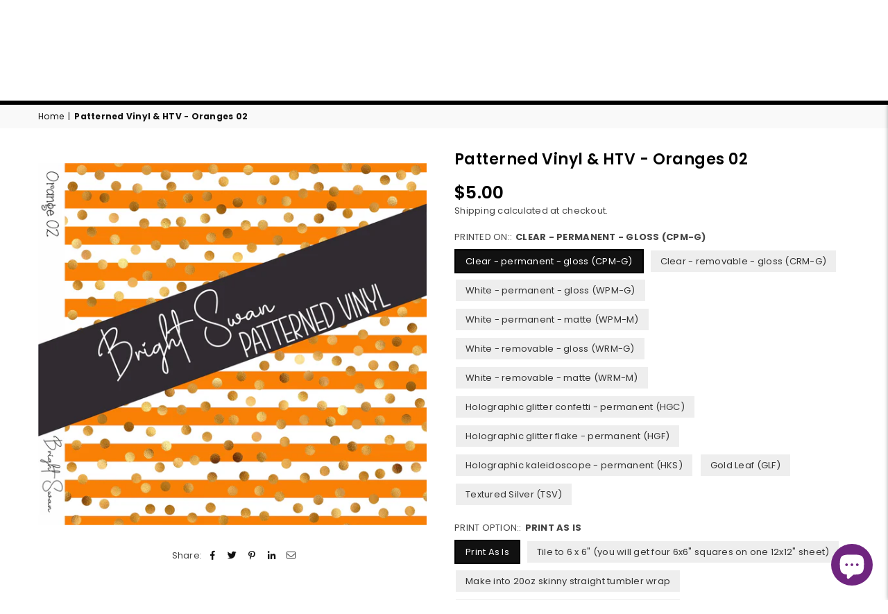

--- FILE ---
content_type: text/html; charset=utf-8
request_url: https://brightswan.ca/products/patterned-vinyl-htv-orange-02
body_size: 71509
content:
                                                                                                    













               

<!doctype html>
<html class="no-js" lang="en" ><head><link href="//brightswan.ca/cdn/shop/t/26/assets/bss-lock-settings.css?v=175098758133675777941755781674" rel="stylesheet" type="text/css" media="all" />
<!-- "snippets/booster-seo.liquid" was not rendered, the associated app was uninstalled -->
<meta charset="utf-8"><meta http-equiv="X-UA-Compatible" content="IE=edge,chrome=1"><meta name="viewport" content="width=device-width, initial-scale=1.0"><meta name="theme-color" content="#000"><meta name="format-detection" content="telephone=no"><link rel="canonical" href="https://brightswan.ca/products/patterned-vinyl-htv-orange-02"><link rel="preconnect" href="https://cdn.shopify.com" crossorigin><link rel="dns-prefetch" href="https://brightswan.ca" crossorigin><link rel="dns-prefetch" href="https://bright-swan-creations.myshopify.com" crossorigin><link rel="preconnect" href="https://fonts.shopifycdn.com" crossorigin><!-- /snippets/social-meta-tags.liquid --> <meta name="keywords" content="Bright Swan, brightswan.ca" /><meta name="author" content="Bright Swan"><meta property="og:site_name" content="Bright Swan"><meta property="og:url" content="https://brightswan.ca/products/patterned-vinyl-htv-orange-02"><meta property="og:title" content="Patterned Vinyl & HTV - Oranges 02"><meta property="og:type" content="product"><meta property="og:description" content="Bright Swan - Prints for Tumbler Makers"><meta property="og:price:amount" content="5.00"><meta property="og:price:currency" content="CAD"><meta property="og:image" content="http://brightswan.ca/cdn/shop/files/patterned-vinyl-htv-oranges-02-544061-92409257_1200x1200.jpg?v=1713445281"><meta property="og:image:secure_url" content="https://brightswan.ca/cdn/shop/files/patterned-vinyl-htv-oranges-02-544061-92409257_1200x1200.jpg?v=1713445281"><meta name="twitter:card" content="summary_large_image"><meta name="twitter:title" content="Patterned Vinyl & HTV - Oranges 02"><meta name="twitter:description" content="Bright Swan - Prints for Tumbler Makers">
<link rel="preconnect" href="https://fonts.googleapis.com"><link rel="preconnect" href="https://fonts.gstatic.com" crossorigin><link href="https://fonts.googleapis.com/css2?family=Poppins:wght@300;400;500;600;700&display=swap" rel="stylesheet"><style type="text/css">:root{--ft1:'Poppins';--ft2:'Poppins';--ft3:'Poppins';--site_gutter:15px;--grid_gutter:30px;--grid_gutter_sm:15px; --input_height:38px;--input_height_sm:32px;--error:#d20000}*,::after,::before{box-sizing:border-box}article,aside,details,figcaption,figure,footer,header,hgroup,main,menu,nav,section,summary{display:block}body,button,input,select,textarea{font-family:-apple-system,BlinkMacSystemFont,"Segoe UI","Roboto","Oxygen","Ubuntu","Cantarell","Helvetica Neue",sans-serif;-webkit-font-smoothing:antialiased;-webkit-text-size-adjust:100%}a{background-color:transparent}a,a:after,a:before{transition:all .3s ease-in-out}b,strong{font-weight:700;}em{font-style:italic}small{font-size:80%}sub,sup{font-size:75%;line-height:0;position:relative;vertical-align:baseline}sup{top:-.5em}sub{bottom:-.25em}img{max-width:100%;border:0}button,input,optgroup,select,textarea{color:inherit;font:inherit;margin:0;outline:0}button[disabled],input[disabled]{cursor:default}[type=button]::-moz-focus-inner,[type=reset]::-moz-focus-inner,[type=submit]::-moz-focus-inner,button::-moz-focus-inner{border-style:none;padding:0}[type=button]:-moz-focusring,[type=reset]:-moz-focusring,[type=submit]:-moz-focusring,button:-moz-focusring{outline:1px dotted ButtonText}input[type=email],input[type=number],input[type=password],input[type=search]{-webkit-appearance:none;-moz-appearance:none}table{width:100%;border-collapse:collapse;border-spacing:0}td,th{padding:0}textarea{overflow:auto;-webkit-appearance:none;-moz-appearance:none}[tabindex='-1']:focus{outline:0}a,img{outline:0!important;border:0}[role=button],a,button,input,label,select,textarea{touch-action:manipulation}.fl,.flex{display:flex}.fl1,.flex-item{flex:1}.clearfix::after{content:'';display:table;clear:both}.clear{clear:both}.icon__fallback-text,.v-hidden{position:absolute!important;overflow:hidden;clip:rect(0 0 0 0);height:1px;width:1px;margin:-1px;padding:0;border:0}.visibility-hidden{visibility:hidden}.js-focus-hidden:focus{outline:0}.no-js:not(html),.no-js .js{display:none}.no-js .no-js:not(html){display:block}.skip-link:focus{clip:auto;width:auto;height:auto;margin:0;color:#111;background-color:#fff;padding:10px;opacity:1;z-index:10000;transition:none}blockquote{background:#f8f8f8;font-weight:600;font-size:15px;font-style:normal;text-align:center;padding:0 30px;margin:0}.rte blockquote{padding:25px;margin-bottom:20px}blockquote p+cite{margin-top:7.5px}blockquote cite{display:block;font-size:13px;font-style:inherit}code,pre{font-family:Consolas,monospace;font-size:1em}pre{overflow:auto}.rte:last-child{margin-bottom:0}.rte .h1,.rte .h2,.rte .h3,.rte .h4,.rte .h5,.rte .h6,.rte h1,.rte h2,.rte h3,.rte h4,.rte h5,.rte h6{margin-top:15px;margin-bottom:7.5px}.rte .h1:first-child,.rte .h2:first-child,.rte .h3:first-child,.rte .h4:first-child,.rte .h5:first-child,.rte .h6:first-child,.rte h1:first-child,.rte h2:first-child,.rte h3:first-child,.rte h4:first-child,.rte h5:first-child,.rte h6:first-child{margin-top:0}.rte li{margin-bottom:4px;list-style:inherit}.rte li:last-child{margin-bottom:0}.rte-setting{margin-bottom:11.11111px}.rte-setting:last-child{margin-bottom:0}p:last-child{margin-bottom:0}li{list-style:none}.fine-print{font-size:1.07692em;font-style:italic;margin:20px 0}.txt--minor{font-size:80%}.txt--emphasis{font-style:italic}.icon{display:inline-block;width:20px;height:20px;vertical-align:middle;fill:currentColor}.no-svg .icon{display:none}svg.icon:not(.icon--full-color) circle,svg.icon:not(.icon--full-color) ellipse,svg.icon:not(.icon--full-color) g,svg.icon:not(.icon--full-color) line,svg.icon:not(.icon--full-color) path,svg.icon:not(.icon--full-color) polygon,svg.icon:not(.icon--full-color) polyline,svg.icon:not(.icon--full-color) rect,symbol.icon:not(.icon--full-color) circle,symbol.icon:not(.icon--full-color) ellipse,symbol.icon:not(.icon--full-color) g,symbol.icon:not(.icon--full-color) line,symbol.icon:not(.icon--full-color) path,symbol.icon:not(.icon--full-color) polygon,symbol.icon:not(.icon--full-color) polyline,symbol.icon:not(.icon--full-color) rect{fill:inherit;stroke:inherit}.no-svg .icon__fallback-text{position:static!important;overflow:inherit;clip:none;height:auto;width:auto;margin:0}ol,ul{margin:0;padding:0}ol{list-style:decimal}.list--inline{padding:0;margin:0}.list--inline li{display:inline-block;margin-bottom:0;vertical-align:middle}.rte img{height:auto}.rte table{table-layout:fixed}.rte ol,.rte ul{margin:20px 0 30px 30px}.rte ol.list--inline,.rte ul.list--inline{margin-left:0}.rte ul{list-style:disc outside}.rte ul ul{list-style:circle outside}.rte ul ul ul{list-style:square outside}.rte a:not(.btn){padding-bottom:1px}.tc .rte ol,.tc .rte ul,.tc.rte ol,.tc.rte ul{margin-left:0;list-style-position:inside}.rte__table-wrapper{max-width:100%;overflow:auto;-webkit-overflow-scrolling:touch}svg:not(:root){overflow:hidden}.video-wrapper{position:relative;overflow:hidden;max-width:100%;padding-bottom:56.25%;height:0;height:auto}.video-wrapper iframe{position:absolute;top:0;left:0;width:100%;height:100%}form{margin:0}legend{border:0;padding:0}button{cursor:pointer}input[type=submit]{cursor:pointer}input[type=text]{-webkit-appearance:none;-moz-appearance:none}[type=checkbox]+label,[type=radio]+label{display:inline-block;margin-bottom:0}label[for]{cursor:pointer}textarea{min-height:100px}input[type=checkbox],input[type=radio]{margin:0 5px 0 0;vertical-align:middle}select::-ms-expand{display:none}.label--hidden{position:absolute;height:0;width:0;margin-bottom:0;overflow:hidden;clip:rect(1px,1px,1px,1px)}.form-vertical input,.form-vertical select,.form-vertical textarea{display:block;width:100%}.form-vertical [type=checkbox],.form-vertical [type=radio]{display:inline-block;width:auto;margin-right:5px}.form-vertical .btn,.form-vertical [type=submit]{display:inline-block;width:auto}.grid--table{display:table;table-layout:fixed;width:100%}.grid--table>.gitem{float:none;display:table-cell;vertical-align:middle}.is-transitioning{display:block!important;visibility:visible!important}.mr0{margin:0 !important;}.pd0{ padding:0 !important;}.db{display:block}.dbi{display:inline-block}.dn, .hidden,.btn.loading .txt {display:none}.of_hidden {overflow:hidden}.pa {position:absolute}.pr {position:relative}.fw-300{font-weight:300}.fw-400{font-weight:400}.fw-500{font-weight:500}.fw-600{font-weight:600}b,strong,.fw-700{font-weight:700}em, .em{font-style:italic}.tt-u{text-transform:uppercase}.tt-l{text-transform:lowercase}.tt-c{text-transform:capitalize}.tt-n{text-transform:none}.list-bullet,.list-arrow,.list-square,.order-list{padding:0 0 15px 15px;}.list-bullet li {list-style:disc; padding:4px 0; }.list-bullet ul, .list-circle ul, .list-arrow ul, .order-list li {padding-left:15px;}.list-square li {list-style:square; padding:4px 0; } .list-arrow li {list-style:disclosure-closed; padding:4px 0; }.order-list li {list-style:decimal; padding:4px 0; }.tdn {text-decoration:none!important}.tdu {text-decoration:underline}.imgFt{position:absolute;top:0;left:0;width:100%;height:100%;object-fit:cover; object-position:center; }.imgFl { display:block; width:100%; height:auto; }.imgWrapper { display:block; margin:auto; }.autoHt { height:auto; }.bgImg { background-size:cover; background-repeat:no-repeat; background-position:center; }.grid-sizer{width:25%; position:absolute}.w_auto {width:auto!important}.h_auto{height:auto}.w_100{width:100%!important}.h_100{height:100%!important}.pd10 {padding:10px;}.grid{display:flex;flex-wrap:wrap;list-style:none;margin:0 -7.5px }.gitem{flex:0 0 auto;padding-left:7.5px;padding-right:7.5px;width:100%}.col-1,.rwcols-1 .gitem, .wd100{width:100%}.col-2,.rwcols-2 .gitem,.wd50{width:50%}.col-3,.rwcols-3 .gitem,.wd33{width:33.33333%}.col-4,.rwcols-4 .gitem,.wd25{width:25%}.col-5,.rwcols-5 .gitem,.wd20{width:20%}.col-6,.rwcols-6 .gitem,.wd16{width:16.66667%}.col-7,.rwcols-7 .gitem,.wd14{width:14.28571%}.col-8,.rwcols-8 .gitem,.wd12{width:12.5%}.col-9,.rwcols-9 .gitem,.wd11{width:11.11111%}.col-10,.rwcols-10 .gitem,.wd10{width:10%}.wd30{width:30%}.wd37{width:37.5%}.wd40{width:40%}.wd60{width:60%}.wd62{width:62.5%}.wd66{width:66.66667%}.wd70{width:70%}.wd75{width:75%}.wd80{width:80%}.wd83{width:83.33333%}.wd87{width:87.5%}.wd90{width:90%}.wd100{width:100%}.show{display:block!important}.hide{display:none!important}.grid-products{margin:0 -0.0px}.grid-products .gitem{padding-left:0.0px;padding-right:0.0px}.f-row{flex-direction:row}.f-col{flex-direction:column}.f-wrap{flex-wrap:wrap}.f-nowrap{flex-wrap:nowrap}.f-jcs{justify-content:flex-start}.f-jce{justify-content:flex-end}.f-jcc{justify-content:center}.f-jcsb{justify-content:space-between}.f-jcsa{justify-content:space-around}.f-jcse{justify-content:space-evenly}.f-ais{align-items:flex-start}.f-aie{align-items:flex-end}.f-aic{align-items:center}.f-aib{align-items:baseline}.f-aist{align-items:stretch}.f-acs{align-content:flex-start}.f-ace{align-content:flex-end}.f-acc{align-content:center}.f-acsb{align-content:space-between}.f-acsa{align-content:space-around}.f-acst{align-content:stretch}.f-asa{align-self:auto}.f-ass{align-self:flex-start}.f-ase{align-self:flex-end}.f-asc{align-self:center}.f-asb{align-self:baseline}.f-asst{align-self:stretch}.order0{order:0}.order1{order:1}.order2{order:2}.order3{order:3}.tl{text-align:left!important}.tc{text-align:center!important}.tr{text-align:right!important}.m_auto{margin-left:auto;margin-right:auto}.ml_auto{margin-left:auto}.mr_auto{margin-right:auto}.m0{margin:0!important}.mt0{margin-top:0!important}.ml0{margin-left:0!important}.mr0{margin-right:0!important}.mb0{margin-bottom:0!important}.ml5{margin-left:5px}.mt5{margin-top:5px}.mr5{margin-right:5px}.mb5{margin-bottom:5px}.ml10{margin-left:10px}.mt10{margin-top:10px}.mr10{margin-right:10px}.mb10{margin-bottom:10px}.ml15{margin-left:15px}.mt15{margin-top:15px}.mr15{margin-right:15px}.mb15{margin-bottom:15px}.ml20{margin-left:20px}.mt20{margin-top:20px!important}.mr20{margin-right:20px}.mb20{margin-bottom:20px}.ml25{margin-left:25px}.mt25{margin-top:25px}.mr25{margin-right:25px}.mb25{margin-bottom:25px}.ml30{margin-left:30px}.mt30{margin-top:30px}.mr30{margin-right:30px}.mb30{margin-bottom:30px}.mb35{margin-bottom:35px}.mb40{margin-bottom:40px}.mb45{margin-bottom:45px}.mb50{margin-bottom:50px}@media (min-width:768px){.col-md-1{width:100%}.col-md-2,.rwcols-md-2 .gitem,.wd50-md{width:50%}.col-md-3,.rwcols-md-3 .gitem,.wd33-md{width:33.33333%}.col-md-4,.rwcols-md-4 .gitem,.wd25-md{width:25%}.col-md-5,.rwcols-md-5 .gitem,.wd20-md{width:20%}.col-md-6,.rwcols-md-6 .gitem,.wd16-md{width:16.66667%}.col-md-7,.rwcols-md-7 .gitem,.wd14-md{width:14.28571%}.col-md-8,.rwcols-md-8 .gitem,.wd12-md{width:12.5%}.col-md-9,.rwcols-md-9 .gitem,.wd11-md{width:11.11111%}.col-md-10,.rwcols-md-10 .gitem,.wd10-md{width:10%}.wd30-md{width:30%}.wd37-md{width:37.5%}.wd40-md{width:40%}.wd60-md{width:60%}.wd62-md{width:62.5%}.wd66-md{width:66.66667%}.wd70-md{width:70%}.wd75-md{width:75%}.wd80-md{width:80%}.wd83-md{width:83.33333%}.wd87-md{width:87.5%}.wd90-md{width:90%}.tl-md{text-align:left!important}.tc-md{text-align:center!important}.tr-md{text-align:right!important}.f-row-md{flex-direction:row}.f-col-md{flex-direction:column}.f-wrap-md{flex-wrap:wrap}.f-nowrap-md{flex-wrap:nowrap}.f-jcs-md{justify-content:flex-start}.f-jce-md{justify-content:flex-end}.f-jcc-md{justify-content:center}.f-jcsb-md{justify-content:space-between}.f-jcsa-md{justify-content:space-around}.f-jcse-md{justify-content:space-evenly}.f-ais-md{align-items:flex-start}.f-aie-md{align-items:flex-end}.f-aic-md{align-items:center}.f-aib-md{align-items:baseline}.f-aist-md{align-items:stretch}.f-acs-md{align-content:flex-start}.f-ace-md{align-content:flex-end}.f-acc-md{align-content:center}.f-acsb-md{align-content:space-between}.f-acsa-md{align-content:space-around}.f-acst-md{align-content:stretch}.f-asa-md{align-self:auto}.f-ass-md{align-self:flex-start}.f-ase-md{align-self:flex-end}.f-asc-md{align-self:center}.f-asb-md{align-self:baseline}.f-asst-md{align-self:stretch}.mb0-md{margin-bottom:0}.mb5-md{margin-bottom:5px}.mb10-md{margin-bottom:10px}.mb15-md{margin-bottom:15px}.mb20-md{margin-bottom:20px}.mb25-md{margin-bottom:25px}.mb30-md{margin-bottom:30px}.mb35-md{margin-bottom:35px}.mb40-md{margin-bottom:40px}.mb45-md{margin-bottom:45px}.mb50-md{margin-bottom:50px}}@media (min-width:1025px){.grid{margin:0 -15px }.gitem{padding-left:15px;padding-right:15px }.col-lg-1{width:100%}.col-lg-2,.rwcols-lg-2 .gitem,.wd50-lg{width:50%}.col-lg-3,.rwcols-lg-3 .gitem,.wd33-lg{width:33.33333%}.col-lg-4,.rwcols-lg-4 .gitem,.wd25-lg{width:25%}.col-lg-5,.rwcols-lg-5 .gitem,.wd20-lg{width:20%}.col-lg-6,.rwcols-lg-6 .gitem,.wd16-lg{width:16.66667%}.col-lg-7,.rwcols-lg-7 .gitem,.wd14-lg{width:14.28571%}.col-lg-8,.rwcols-lg-8 .gitem,.wd12-lg{width:12.5%}.col-lg-9,.rwcols-lg-9 .gitem,.wd11-lg{width:11.11111%}.col-lg-10,.rwcols-lg-10 .gitem,.wd10-lg{width:10%}.wd30-lg{width:30%}.wd37-lg{width:37.5%}.wd40-lg{width:40%}.wd60-lg{width:60%}.wd62-lg{width:62.5%}.wd66-lg{width:66.66667%}.wd70-lg{width:70%}.wd75-lg{width:75%}.wd80-lg{width:80%}.wd83-lg{width:83.33333%}.wd87-lg{width:87.5%}.wd90-lg{width:90%}.show-lg{display:block!important}.hide-lg{display:none!important}.f-row-lg{flex-direction:row}.f-col-lg{flex-direction:column}.f-wrap-lg{flex-wrap:wrap}.f-nowrap-lg{flex-wrap:nowrap}.tl-lg {text-align:left!important}.tc-lg {text-align:center!important}.tr-lg {text-align:right!important}.grid-products{margin:0 -10.0px}.grid-products .gitem{padding-left:10.0px;padding-right:10.0px}}@media (min-width:1280px){.col-xl-1{width:100%}.col-xl-2,.rwcols-xl-2 .gitem,.wd50-xl{width:50%}.col-xl-3,.rwcols-xl-3 .gitem,.wd33-xl{width:33.33333%}.col-xl-4,.rwcols-xl-4 .gitem,.wd25-xl{width:25%}.col-xl-5,.rwcols-xl-5 .gitem,.wd20-xl{width:20%}.col-xl-6,.rwcols-xl-6 .gitem,.wd16-xl{width:16.66667%}.col-xl-7,.rwcols-xl-7 .gitem,.wd14-xl{width:14.28571%}.col-xl-8,.rwcols-xl-8 .gitem,.wd12-xl{width:12.5%}.col-xl-9,.rwcols-xl-9 .gitem,.wd11-xl{width:11.11111%}.col-xl-10,.rwcols-xl-10 .gitem,.wd10-xl{width:10%}.wd30-xl{width:30%}.wd37-xl{width:37.5%}.wd40-xl{width:40%}.wd60-xl{width:60%}.wd62-xl{width:62.5%}.wd66-xl{width:66.66667%}.wd70-xl{width:70%}.wd75-xl{width:75%}.wd80-xl{width:80%}.wd83-xl{width:83.33333%}.wd87-xl{width:87.5%}.wd90-xl{width:90%}.show-xl{display:block!important}.hide-xl{display:none!important}.f-wrap-xl{flex-wrap:wrap}.f-col-xl{flex-direction:column}.tl-xl {text-align:left!important}.tc-xl {text-align:center!important}.tr-xl {text-align:right!important}}@media only screen and (min-width:767px) and (max-width:1025px){.show-md{display:block!important}.hide-md{display:none!important}}@media only screen and (max-width:767px){.show-sm{display:block!important}.hide-sm{display:none!important}}@font-face{font-family:Adorn-Icons;src:url("//brightswan.ca/cdn/shop/t/26/assets/adorn-icons.woff2?v=23110375483909177801683206797") format('woff2'),url("//brightswan.ca/cdn/shop/t/26/assets/adorn-icons.woff?v=3660380726993999231683206797") format('woff');font-weight:400;font-style:normal;font-display:swap}.at{font:normal normal normal 15px/1 Adorn-Icons;speak:none;text-transform:none;display:inline-block;vertical-align:middle;text-rendering:auto;-webkit-font-smoothing:antialiased;-moz-osx-font-smoothing:grayscale}.page-width { *zoom:1; margin:0 auto; padding-left:10px; padding-right:10px; max-width:1200px; }.fullwidth { max-width:100%; padding-left:10px; padding-right:10px; }@media only screen and (min-width:766px) { .page-width { padding-left:15px; padding-right:15px; }.fullwidth { padding-left:15px; padding-right:15px; }}@media only screen and (min-width:1280px){.fullwidth { padding-left:55px; padding-right:55px; }}.fullwidth.npd { padding-left:0; padding-right:0; }</style><link rel="stylesheet" href="//brightswan.ca/cdn/shop/t/26/assets/theme.css?v=67304319112489756231724780487" type="text/css" media="all">    <script src="//brightswan.ca/cdn/shop/t/26/assets/lazysizes.js?v=87699819761267479901683206798" async></script>  <script src="//brightswan.ca/cdn/shop/t/26/assets/jquery.min.js?v=115860211936397945481683206798"defer="defer"></script><script>var theme = {strings:{addToCart:"Add to cart",preOrder:"In Stock",soldOut:"Sold out",unavailable:"Unavailable",showMore:"Show More",showLess:"Show Less"},mlcurrency:false,moneyFormat:"${{amount}}",currencyFormat:"money_with_currency_format",shopCurrency:"CAD",autoCurrencies:true,money_currency_format:"${{amount}} CAD",money_format:"${{amount}}",ajax_cart:true,fixedHeader:false,animation:true,animationMobile:true,searchresult:"See all results",wlAvailable:"Available in Wishlist",rtl:false,};document.documentElement.className = document.documentElement.className.replace('no-js', 'js');var Metatheme = null,thm = 'Avone', shpeml = 'info@brightswan.ca', dmn = window.location.hostname;        window.lazySizesConfig = window.lazySizesConfig || {};window.lazySizesConfig.loadMode = 1;      window.lazySizesConfig.loadHidden = false;        window.shopUrl = 'https://brightswan.ca';      window.routes = {        cart_add_url: '/cart/add',        cart_change_url: '/cart/change',        cart_update_url: '/cart/update',        cart_url: '/cart',        predictive_search_url: '/search/suggest'      };      window.cartStrings = {        error: `There was an error while updating your cart. Please try again.`,        quantityError: `You can only add [quantity] of this item.`      };</script><script src="//brightswan.ca/cdn/shop/t/26/assets/vendor.js?v=154559527474465178371683206798" defer="defer"></script>
   <script>window.performance && window.performance.mark && window.performance.mark('shopify.content_for_header.start');</script><meta name="google-site-verification" content="aHZV5S9wFmeaGS0R4HaekYGnh_hPVURUUDgxHqwtQgg">
<meta id="shopify-digital-wallet" name="shopify-digital-wallet" content="/7277365/digital_wallets/dialog">
<meta name="shopify-checkout-api-token" content="047b48fd008fb63abdeedca1dc68b278">
<meta id="in-context-paypal-metadata" data-shop-id="7277365" data-venmo-supported="false" data-environment="production" data-locale="en_US" data-paypal-v4="true" data-currency="CAD">
<link rel="alternate" type="application/json+oembed" href="https://brightswan.ca/products/patterned-vinyl-htv-orange-02.oembed">
<script async="async" data-src="/checkouts/internal/preloads.js?locale=en-CA"></script>
<link rel="preconnect" href="https://shop.app" crossorigin="anonymous">
<script async="async" data-src="https://shop.app/checkouts/internal/preloads.js?locale=en-CA&shop_id=7277365" crossorigin="anonymous"></script>
<script id="apple-pay-shop-capabilities" type="application/json">{"shopId":7277365,"countryCode":"CA","currencyCode":"CAD","merchantCapabilities":["supports3DS"],"merchantId":"gid:\/\/shopify\/Shop\/7277365","merchantName":"Bright Swan","requiredBillingContactFields":["postalAddress","email","phone"],"requiredShippingContactFields":["postalAddress","email","phone"],"shippingType":"shipping","supportedNetworks":["visa","masterCard","amex","discover","interac","jcb"],"total":{"type":"pending","label":"Bright Swan","amount":"1.00"},"shopifyPaymentsEnabled":true,"supportsSubscriptions":true}</script>
<script id="shopify-features" type="application/json">{"accessToken":"047b48fd008fb63abdeedca1dc68b278","betas":["rich-media-storefront-analytics"],"domain":"brightswan.ca","predictiveSearch":true,"shopId":7277365,"locale":"en"}</script>
<script>var Shopify = Shopify || {};
Shopify.shop = "bright-swan-creations.myshopify.com";
Shopify.locale = "en";
Shopify.currency = {"active":"CAD","rate":"1.0"};
Shopify.country = "CA";
Shopify.theme = {"name":"Avone-Original With Errors","id":122431176806,"schema_name":"Avone","schema_version":"5.0","theme_store_id":null,"role":"main"};
Shopify.theme.handle = "null";
Shopify.theme.style = {"id":null,"handle":null};
Shopify.cdnHost = "brightswan.ca/cdn";
Shopify.routes = Shopify.routes || {};
Shopify.routes.root = "/";</script>
<script type="module">!function(o){(o.Shopify=o.Shopify||{}).modules=!0}(window);</script>
<script>!function(o){function n(){var o=[];function n(){o.push(Array.prototype.slice.apply(arguments))}return n.q=o,n}var t=o.Shopify=o.Shopify||{};t.loadFeatures=n(),t.autoloadFeatures=n()}(window);</script>
<script>
  window.ShopifyPay = window.ShopifyPay || {};
  window.ShopifyPay.apiHost = "shop.app\/pay";
  window.ShopifyPay.redirectState = null;
</script>
<script id="shop-js-analytics" type="application/json">{"pageType":"product"}</script>
<script defer="defer" async type="module" data-src="//brightswan.ca/cdn/shopifycloud/shop-js/modules/v2/client.init-shop-cart-sync_BT-GjEfc.en.esm.js"></script>
<script defer="defer" async type="module" data-src="//brightswan.ca/cdn/shopifycloud/shop-js/modules/v2/chunk.common_D58fp_Oc.esm.js"></script>
<script defer="defer" async type="module" data-src="//brightswan.ca/cdn/shopifycloud/shop-js/modules/v2/chunk.modal_xMitdFEc.esm.js"></script>
<script type="module">
  await import("//brightswan.ca/cdn/shopifycloud/shop-js/modules/v2/client.init-shop-cart-sync_BT-GjEfc.en.esm.js");
await import("//brightswan.ca/cdn/shopifycloud/shop-js/modules/v2/chunk.common_D58fp_Oc.esm.js");
await import("//brightswan.ca/cdn/shopifycloud/shop-js/modules/v2/chunk.modal_xMitdFEc.esm.js");

  window.Shopify.SignInWithShop?.initShopCartSync?.({"fedCMEnabled":true,"windoidEnabled":true});

</script>
<script>
  window.Shopify = window.Shopify || {};
  if (!window.Shopify.featureAssets) window.Shopify.featureAssets = {};
  window.Shopify.featureAssets['shop-js'] = {"shop-cart-sync":["modules/v2/client.shop-cart-sync_DZOKe7Ll.en.esm.js","modules/v2/chunk.common_D58fp_Oc.esm.js","modules/v2/chunk.modal_xMitdFEc.esm.js"],"init-fed-cm":["modules/v2/client.init-fed-cm_B6oLuCjv.en.esm.js","modules/v2/chunk.common_D58fp_Oc.esm.js","modules/v2/chunk.modal_xMitdFEc.esm.js"],"shop-cash-offers":["modules/v2/client.shop-cash-offers_D2sdYoxE.en.esm.js","modules/v2/chunk.common_D58fp_Oc.esm.js","modules/v2/chunk.modal_xMitdFEc.esm.js"],"shop-login-button":["modules/v2/client.shop-login-button_QeVjl5Y3.en.esm.js","modules/v2/chunk.common_D58fp_Oc.esm.js","modules/v2/chunk.modal_xMitdFEc.esm.js"],"pay-button":["modules/v2/client.pay-button_DXTOsIq6.en.esm.js","modules/v2/chunk.common_D58fp_Oc.esm.js","modules/v2/chunk.modal_xMitdFEc.esm.js"],"shop-button":["modules/v2/client.shop-button_DQZHx9pm.en.esm.js","modules/v2/chunk.common_D58fp_Oc.esm.js","modules/v2/chunk.modal_xMitdFEc.esm.js"],"avatar":["modules/v2/client.avatar_BTnouDA3.en.esm.js"],"init-windoid":["modules/v2/client.init-windoid_CR1B-cfM.en.esm.js","modules/v2/chunk.common_D58fp_Oc.esm.js","modules/v2/chunk.modal_xMitdFEc.esm.js"],"init-shop-for-new-customer-accounts":["modules/v2/client.init-shop-for-new-customer-accounts_C_vY_xzh.en.esm.js","modules/v2/client.shop-login-button_QeVjl5Y3.en.esm.js","modules/v2/chunk.common_D58fp_Oc.esm.js","modules/v2/chunk.modal_xMitdFEc.esm.js"],"init-shop-email-lookup-coordinator":["modules/v2/client.init-shop-email-lookup-coordinator_BI7n9ZSv.en.esm.js","modules/v2/chunk.common_D58fp_Oc.esm.js","modules/v2/chunk.modal_xMitdFEc.esm.js"],"init-shop-cart-sync":["modules/v2/client.init-shop-cart-sync_BT-GjEfc.en.esm.js","modules/v2/chunk.common_D58fp_Oc.esm.js","modules/v2/chunk.modal_xMitdFEc.esm.js"],"shop-toast-manager":["modules/v2/client.shop-toast-manager_DiYdP3xc.en.esm.js","modules/v2/chunk.common_D58fp_Oc.esm.js","modules/v2/chunk.modal_xMitdFEc.esm.js"],"init-customer-accounts":["modules/v2/client.init-customer-accounts_D9ZNqS-Q.en.esm.js","modules/v2/client.shop-login-button_QeVjl5Y3.en.esm.js","modules/v2/chunk.common_D58fp_Oc.esm.js","modules/v2/chunk.modal_xMitdFEc.esm.js"],"init-customer-accounts-sign-up":["modules/v2/client.init-customer-accounts-sign-up_iGw4briv.en.esm.js","modules/v2/client.shop-login-button_QeVjl5Y3.en.esm.js","modules/v2/chunk.common_D58fp_Oc.esm.js","modules/v2/chunk.modal_xMitdFEc.esm.js"],"shop-follow-button":["modules/v2/client.shop-follow-button_CqMgW2wH.en.esm.js","modules/v2/chunk.common_D58fp_Oc.esm.js","modules/v2/chunk.modal_xMitdFEc.esm.js"],"checkout-modal":["modules/v2/client.checkout-modal_xHeaAweL.en.esm.js","modules/v2/chunk.common_D58fp_Oc.esm.js","modules/v2/chunk.modal_xMitdFEc.esm.js"],"shop-login":["modules/v2/client.shop-login_D91U-Q7h.en.esm.js","modules/v2/chunk.common_D58fp_Oc.esm.js","modules/v2/chunk.modal_xMitdFEc.esm.js"],"lead-capture":["modules/v2/client.lead-capture_BJmE1dJe.en.esm.js","modules/v2/chunk.common_D58fp_Oc.esm.js","modules/v2/chunk.modal_xMitdFEc.esm.js"],"payment-terms":["modules/v2/client.payment-terms_Ci9AEqFq.en.esm.js","modules/v2/chunk.common_D58fp_Oc.esm.js","modules/v2/chunk.modal_xMitdFEc.esm.js"]};
</script>
<script>(function() {
  var isLoaded = false;
  function asyncLoad() {
    if (isLoaded) return;
    isLoaded = true;
    var urls = ["\/\/cdn.shopify.com\/proxy\/7814aa56539052c597fdfeb1590b3a68e2afbd4188382804df3a82423e7b774f\/api.goaffpro.com\/loader.js?shop=bright-swan-creations.myshopify.com\u0026sp-cache-control=cHVibGljLCBtYXgtYWdlPTkwMA","https:\/\/cloudsearch-1f874.kxcdn.com\/shopify.js?srp=\/a\/search\u0026markets=1\u0026shop=bright-swan-creations.myshopify.com"];
    for (var i = 0; i < urls.length; i++) {
      var s = document.createElement('script');
      s.type = 'text/javascript';
      s.async = true;
      s.src = urls[i];
      var x = document.getElementsByTagName('script')[0];
      x.parentNode.insertBefore(s, x);
    }
  };
  document.addEventListener('StartAsyncLoading',function(event){asyncLoad();});if(window.attachEvent) {
    window.attachEvent('onload', function(){});
  } else {
    window.addEventListener('load', function(){}, false);
  }
})();</script>
<script id="__st">var __st={"a":7277365,"offset":-14400,"reqid":"cf3e9bf8-398d-48a6-a802-008636a91870-1769258946","pageurl":"brightswan.ca\/products\/patterned-vinyl-htv-orange-02","u":"2893ba09cfa6","p":"product","rtyp":"product","rid":6802925060198};</script>
<script>window.ShopifyPaypalV4VisibilityTracking = true;</script>
<script id="captcha-bootstrap">!function(){'use strict';const t='contact',e='account',n='new_comment',o=[[t,t],['blogs',n],['comments',n],[t,'customer']],c=[[e,'customer_login'],[e,'guest_login'],[e,'recover_customer_password'],[e,'create_customer']],r=t=>t.map((([t,e])=>`form[action*='/${t}']:not([data-nocaptcha='true']) input[name='form_type'][value='${e}']`)).join(','),a=t=>()=>t?[...document.querySelectorAll(t)].map((t=>t.form)):[];function s(){const t=[...o],e=r(t);return a(e)}const i='password',u='form_key',d=['recaptcha-v3-token','g-recaptcha-response','h-captcha-response',i],f=()=>{try{return window.sessionStorage}catch{return}},m='__shopify_v',_=t=>t.elements[u];function p(t,e,n=!1){try{const o=window.sessionStorage,c=JSON.parse(o.getItem(e)),{data:r}=function(t){const{data:e,action:n}=t;return t[m]||n?{data:e,action:n}:{data:t,action:n}}(c);for(const[e,n]of Object.entries(r))t.elements[e]&&(t.elements[e].value=n);n&&o.removeItem(e)}catch(o){console.error('form repopulation failed',{error:o})}}const l='form_type',E='cptcha';function T(t){t.dataset[E]=!0}const w=window,h=w.document,L='Shopify',v='ce_forms',y='captcha';let A=!1;((t,e)=>{const n=(g='f06e6c50-85a8-45c8-87d0-21a2b65856fe',I='https://cdn.shopify.com/shopifycloud/storefront-forms-hcaptcha/ce_storefront_forms_captcha_hcaptcha.v1.5.2.iife.js',D={infoText:'Protected by hCaptcha',privacyText:'Privacy',termsText:'Terms'},(t,e,n)=>{const o=w[L][v],c=o.bindForm;if(c)return c(t,g,e,D).then(n);var r;o.q.push([[t,g,e,D],n]),r=I,A||(h.body.append(Object.assign(h.createElement('script'),{id:'captcha-provider',async:!0,src:r})),A=!0)});var g,I,D;w[L]=w[L]||{},w[L][v]=w[L][v]||{},w[L][v].q=[],w[L][y]=w[L][y]||{},w[L][y].protect=function(t,e){n(t,void 0,e),T(t)},Object.freeze(w[L][y]),function(t,e,n,w,h,L){const[v,y,A,g]=function(t,e,n){const i=e?o:[],u=t?c:[],d=[...i,...u],f=r(d),m=r(i),_=r(d.filter((([t,e])=>n.includes(e))));return[a(f),a(m),a(_),s()]}(w,h,L),I=t=>{const e=t.target;return e instanceof HTMLFormElement?e:e&&e.form},D=t=>v().includes(t);t.addEventListener('submit',(t=>{const e=I(t);if(!e)return;const n=D(e)&&!e.dataset.hcaptchaBound&&!e.dataset.recaptchaBound,o=_(e),c=g().includes(e)&&(!o||!o.value);(n||c)&&t.preventDefault(),c&&!n&&(function(t){try{if(!f())return;!function(t){const e=f();if(!e)return;const n=_(t);if(!n)return;const o=n.value;o&&e.removeItem(o)}(t);const e=Array.from(Array(32),(()=>Math.random().toString(36)[2])).join('');!function(t,e){_(t)||t.append(Object.assign(document.createElement('input'),{type:'hidden',name:u})),t.elements[u].value=e}(t,e),function(t,e){const n=f();if(!n)return;const o=[...t.querySelectorAll(`input[type='${i}']`)].map((({name:t})=>t)),c=[...d,...o],r={};for(const[a,s]of new FormData(t).entries())c.includes(a)||(r[a]=s);n.setItem(e,JSON.stringify({[m]:1,action:t.action,data:r}))}(t,e)}catch(e){console.error('failed to persist form',e)}}(e),e.submit())}));const S=(t,e)=>{t&&!t.dataset[E]&&(n(t,e.some((e=>e===t))),T(t))};for(const o of['focusin','change'])t.addEventListener(o,(t=>{const e=I(t);D(e)&&S(e,y())}));const B=e.get('form_key'),M=e.get(l),P=B&&M;t.addEventListener('DOMContentLoaded',(()=>{const t=y();if(P)for(const e of t)e.elements[l].value===M&&p(e,B);[...new Set([...A(),...v().filter((t=>'true'===t.dataset.shopifyCaptcha))])].forEach((e=>S(e,t)))}))}(h,new URLSearchParams(w.location.search),n,t,e,['guest_login'])})(!0,!0)}();</script>
<script integrity="sha256-4kQ18oKyAcykRKYeNunJcIwy7WH5gtpwJnB7kiuLZ1E=" data-source-attribution="shopify.loadfeatures" defer="defer" data-src="//brightswan.ca/cdn/shopifycloud/storefront/assets/storefront/load_feature-a0a9edcb.js" crossorigin="anonymous"></script>
<script crossorigin="anonymous" defer="defer" data-src="//brightswan.ca/cdn/shopifycloud/storefront/assets/shopify_pay/storefront-65b4c6d7.js?v=20250812"></script>
<script data-source-attribution="shopify.dynamic_checkout.dynamic.init">var Shopify=Shopify||{};Shopify.PaymentButton=Shopify.PaymentButton||{isStorefrontPortableWallets:!0,init:function(){window.Shopify.PaymentButton.init=function(){};var t=document.createElement("script");t.data-src="https://brightswan.ca/cdn/shopifycloud/portable-wallets/latest/portable-wallets.en.js",t.type="module",document.head.appendChild(t)}};
</script>
<script data-source-attribution="shopify.dynamic_checkout.buyer_consent">
  function portableWalletsHideBuyerConsent(e){var t=document.getElementById("shopify-buyer-consent"),n=document.getElementById("shopify-subscription-policy-button");t&&n&&(t.classList.add("hidden"),t.setAttribute("aria-hidden","true"),n.removeEventListener("click",e))}function portableWalletsShowBuyerConsent(e){var t=document.getElementById("shopify-buyer-consent"),n=document.getElementById("shopify-subscription-policy-button");t&&n&&(t.classList.remove("hidden"),t.removeAttribute("aria-hidden"),n.addEventListener("click",e))}window.Shopify?.PaymentButton&&(window.Shopify.PaymentButton.hideBuyerConsent=portableWalletsHideBuyerConsent,window.Shopify.PaymentButton.showBuyerConsent=portableWalletsShowBuyerConsent);
</script>
<script data-source-attribution="shopify.dynamic_checkout.cart.bootstrap">document.addEventListener("DOMContentLoaded",(function(){function t(){return document.querySelector("shopify-accelerated-checkout-cart, shopify-accelerated-checkout")}if(t())Shopify.PaymentButton.init();else{new MutationObserver((function(e,n){t()&&(Shopify.PaymentButton.init(),n.disconnect())})).observe(document.body,{childList:!0,subtree:!0})}}));
</script>
<script id='scb4127' type='text/javascript' async='' data-src='https://brightswan.ca/cdn/shopifycloud/privacy-banner/storefront-banner.js'></script><link id="shopify-accelerated-checkout-styles" rel="stylesheet" media="screen" href="https://brightswan.ca/cdn/shopifycloud/portable-wallets/latest/accelerated-checkout-backwards-compat.css" crossorigin="anonymous">
<style id="shopify-accelerated-checkout-cart">
        #shopify-buyer-consent {
  margin-top: 1em;
  display: inline-block;
  width: 100%;
}

#shopify-buyer-consent.hidden {
  display: none;
}

#shopify-subscription-policy-button {
  background: none;
  border: none;
  padding: 0;
  text-decoration: underline;
  font-size: inherit;
  cursor: pointer;
}

#shopify-subscription-policy-button::before {
  box-shadow: none;
}

      </style>

<script>window.performance && window.performance.mark && window.performance.mark('shopify.content_for_header.end');</script>
<!-- BEGIN app block: shopify://apps/sami-b2b-lock/blocks/app-embed/8d86a3b4-97b3-44ab-adc1-ec01c5a89da9 -->
 


  <script>

    window.Samita = window.Samita || {}
    Samita.SamitaLocksAccessParams = Samita.SamitaLocksAccessParams || {}
    Samita.SamitaLocksAccessParams.settings =  {"general":{"price_atc":"plain_text","effect_button":"ripple","placeholder_message":true,"placeholder_templateLock":true},"template":{"text_color":"#000","btn_bg_color":"#7396a2","bg_placeholder":"#f3f3f3","btn_text_color":"#ffffff","bg_notification":"#fff","input_box_shadow":"#ccc","plain_text_color":"#230d0d","color_placeholder":"#000","button_priceAtc_bg":"#5487a0","input_passcode_color":"#000","button_priceAtc_color":"#fff","input_passcode_background":"#ffffff"}};
    Samita.SamitaLocksAccessParams.locks =  [{"access":1,"id":15475,"resources_conditional":{"type":["customers"],"customer":{"logic":[[{"type":"tagged_with","value":null}]],"source":"manual","listManual":[{"id":5172031914086,"email":"info@brightswan.ca","last_name":"Crawford","first_name":"Lynne"},{"id":6438862159974,"email":"lmcsjunk@gmail.com","last_name":"Crawford","first_name":"Lynne"}]},"passcode":{"code":null,"message":"Welcome to the 2024 Tumbler Templates Digital Advent Calendar!\n\nIf you have purchased this from us, please use the passcode provided to you after you purchased. This was sent via email. \n\nIf you have not purchased it from us, you may purchase it from us here:","listCode":["1234567891"]},"redirect":{"type":"login"},"secretLink":{"code":[],"links":[],"message":null,"resources":"products"}},"resources_lock":{"url":null,"page":["/pages/2024-tumbler-template-digital-advent-calendar"],"type":"page","blogs":{"active":"blogs","selectedBlogs":[],"selectedArticles":[]},"exclude":{"url":[],"active":false},"setting":["all"],"hideList":false,"products":[],"PreviewLink":"bright-swan-creations.myshopify.com","collections":[],"grandAccess":{"time":1,"interval":"minutes"},"limitProduct":"manual","allowHomePage":true},"status":1}];
    Samita.SamitaLocksAccessParams.themeStoreId = Shopify.theme.theme_store_id;
    Samita.SamitaLocksAccessParams.ShopUrl = Shopify.shop;
    Samita.SamitaLocksAccessParams.features =  {};
    Samita.SamitaLocksAccessParams.themeInfo  = [{"id":120864079974,"name":"Emily makes 2.0 with sale tags","role":"unpublished","theme_store_id":887,"selected":false,"theme_name":"Dawn","theme_version":"2.0.0"},{"id":122427015270,"name":"Revsliderapp Assets ( Do not Delete )","role":"unpublished","theme_store_id":null,"selected":false},{"id":122427048038,"name":"Revsliderapp File Manager ( Do not Delete )","role":"unpublished","theme_store_id":null,"selected":false},{"id":122431144038,"name":"Updated copy of Updated copy of Crave","role":"unpublished","theme_store_id":1363,"selected":false,"theme_name":"Crave","theme_version":"9.0.0"},{"id":122431176806,"name":"Avone-Original With Errors","role":"main","theme_store_id":null,"selected":true,"theme_name":"Avone","theme_version":"5.0"},{"id":126429167718,"name":"Copy of Avone-Original With Errors","role":"unpublished","theme_store_id":null,"selected":false,"theme_name":"Avone","theme_version":"5.0"},{"id":139806408806,"name":"Avone-Original With Errors with Installments me...","role":"unpublished","theme_store_id":null,"selected":false},{"id":47164164,"name":"Supply","role":"unpublished","theme_store_id":679,"selected":false,"theme_name":"Supply Theme"},{"id":37785993318,"name":"ShowTime","role":"unpublished","theme_store_id":687,"selected":false,"theme_name":"ShowTime","theme_version":"6.1.4"},{"id":120529354854,"name":"Grid","role":"demo","theme_store_id":718,"selected":false,"theme_name":"Grid"},{"id":120541446246,"name":"Modular","role":"unpublished","theme_store_id":849,"selected":false,"theme_name":"Modular","theme_version":"3.1.0"}];
    Samita.SamitaLocksAccessParams.appUrl = "https:\/\/lock.samita.io\/";
    Samita.SamitaLocksAccessParams.selector = {"theme_store_id":null,"theme_name":"Baseline","product":{"price":"div[data-price-wrapper]","btnAtc":".add-to-cart-container > button","mainContent":"main#MainContent"},"collection":{"productSelector":"ul.grid.grid-cols-1 li.bg-primary-background","collectionSelect":"ul.grid.grid-cols-1 li.relative.bg-primary-background.w-full","price":".relative .text-center.mt-1","btnAtc":""},"searchPage":{"productSelector":"ul.grid.grid-cols-1 li.bg-primary-background","price":".relative .text-center.mt-1","btnAtc":""},"otherPage":{"productSelector":"ul.grid.grid-cols-1 li.bg-primary-background","collectionSelect":"ul.grid.grid-cols-1 li.relative.bg-primary-background.w-full","price":".relative .text-center.mt-1","btnAtc":""},"index":{"productSelector":"ul.grid.grid-cols-1 li.bg-secondary-background","collectionSelect":"ul.grid.grid-cols-1 li.relative.bg-primary-background.w-full","price":".relative .text-center.mt-1","btnAtc":""}};
    Samita.SamitaLocksAccessParams.translation = {"default":{"general":{"Back":"Back","Submit":"Submit","Enter_passcode":"Enter passcode","Passcode_empty":"Passcode cant be empty !!","secret_lock_atc":"You cannot see the add to cart of this product !!","title_linkScret":"The link is locked !!","customer_lock_atc":"Button add to cart has been lock !!","secret_lock_price":"You cannot see the price of this product !!","Login_to_see_price":"Login to see price","Passcode_incorrect":"Passcode is incorrect !!","customer_lock_price":"Price had been locked !!","Login_to_Add_to_cart":"Login to Add to cart","notification_linkScret":"resource accessible only with secret link","This_resource_has_been_locked":"This resource has been locked","please_enter_passcode_to_unlock":"Please enter your passcode to unlock this resource"}}};
    Samita.SamitaLocksAccessParams.locale = "en";
    Samita.SamitaLocksAccessParams.current_locale = "en";
    Samita.SamitaLocksAccessParams.ListHandle = [];
    Samita.SamitaLocksAccessParams.ProductsLoad = [];
    Samita.SamitaLocksAccessParams.proxy_url = "/apps/samita-lock"
    Samita.SamitaLocksAccessParams.tokenStorefrontSamiLock = "";

    if(window?.Shopify?.designMode){
        window.Samita.SamitaLocksAccessParams.locks = [];
    }

    
      document.querySelector('html').classList.add('smt-loadding');
    

    
    

    

    


    Samita.SamitaLocksAccessParams.product ={"id":6802925060198,"title":"Patterned Vinyl \u0026 HTV - Oranges 02","handle":"patterned-vinyl-htv-orange-02","description":"All patterned vinyl and HTV is 12x12\" at this time. If you require a repeating pattern at different dimensions, please let us know and we will create a custom order for you. \u003cp\u003e\u003cbr\u003e\u003c\/p\u003e\nPlease see information on our patterned vinyl, which can be found here.\u003ca href=\"https:\/\/brightswan.ca\/pages\/patterned-vinyl-faq\" rel=\"noopener noreferrer\" target=\"_blank\"\u003e https:\/\/brightswan.ca\/pages\/patterned-vinyl-faq ADHESIVE VINYL\u003c\/a\u003e \u003cp\u003e\u003cbr\u003e\u003c\/p\u003e","published_at":"2022-09-26T15:58:35-03:00","created_at":"2022-09-26T15:36:15-03:00","vendor":"Bright Swan","type":"Patterned Vinyls","tags":["Black","Food \u0026 Drink","Food \u0026 Drink - Fruit","Food \u0026 Drink - Fruit - Oranges","Orange","Patterned Vinyl","White"],"price":500,"price_min":500,"price_max":875,"available":true,"price_varies":true,"compare_at_price":500,"compare_at_price_min":500,"compare_at_price_max":875,"compare_at_price_varies":true,"variants":[{"id":40725879685222,"title":"Clear - permanent - gloss (CPM-G) \/ Print As Is","option1":"Clear - permanent - gloss (CPM-G)","option2":"Print As Is","option3":null,"sku":"","requires_shipping":true,"taxable":true,"featured_image":null,"available":true,"name":"Patterned Vinyl \u0026 HTV - Oranges 02 - Clear - permanent - gloss (CPM-G) \/ Print As Is","public_title":"Clear - permanent - gloss (CPM-G) \/ Print As Is","options":["Clear - permanent - gloss (CPM-G)","Print As Is"],"price":500,"weight":15,"compare_at_price":500,"inventory_quantity":0,"inventory_management":"shopify","inventory_policy":"continue","barcode":"As Is","requires_selling_plan":false,"selling_plan_allocations":[]},{"id":40725879750758,"title":"Clear - permanent - gloss (CPM-G) \/ Tile to 6 x 6\" (you will get four 6x6\" squares on one 12x12\" sheet)","option1":"Clear - permanent - gloss (CPM-G)","option2":"Tile to 6 x 6\" (you will get four 6x6\" squares on one 12x12\" sheet)","option3":null,"sku":"","requires_shipping":true,"taxable":true,"featured_image":null,"available":true,"name":"Patterned Vinyl \u0026 HTV - Oranges 02 - Clear - permanent - gloss (CPM-G) \/ Tile to 6 x 6\" (you will get four 6x6\" squares on one 12x12\" sheet)","public_title":"Clear - permanent - gloss (CPM-G) \/ Tile to 6 x 6\" (you will get four 6x6\" squares on one 12x12\" sheet)","options":["Clear - permanent - gloss (CPM-G)","Tile to 6 x 6\" (you will get four 6x6\" squares on one 12x12\" sheet)"],"price":500,"weight":15,"compare_at_price":500,"inventory_quantity":0,"inventory_management":"shopify","inventory_policy":"continue","barcode":"6x6","requires_selling_plan":false,"selling_plan_allocations":[]},{"id":40725879783526,"title":"Clear - permanent - gloss (CPM-G) \/ Make into 20oz skinny straight tumbler wrap","option1":"Clear - permanent - gloss (CPM-G)","option2":"Make into 20oz skinny straight tumbler wrap","option3":null,"sku":"","requires_shipping":true,"taxable":true,"featured_image":null,"available":true,"name":"Patterned Vinyl \u0026 HTV - Oranges 02 - Clear - permanent - gloss (CPM-G) \/ Make into 20oz skinny straight tumbler wrap","public_title":"Clear - permanent - gloss (CPM-G) \/ Make into 20oz skinny straight tumbler wrap","options":["Clear - permanent - gloss (CPM-G)","Make into 20oz skinny straight tumbler wrap"],"price":500,"weight":15,"compare_at_price":500,"inventory_quantity":0,"inventory_management":"shopify","inventory_policy":"continue","barcode":"20ozss","requires_selling_plan":false,"selling_plan_allocations":[]},{"id":40725879816294,"title":"Clear - permanent - gloss (CPM-G) \/ Make into 30oz skinny straight tumbler wrap","option1":"Clear - permanent - gloss (CPM-G)","option2":"Make into 30oz skinny straight tumbler wrap","option3":null,"sku":"","requires_shipping":true,"taxable":true,"featured_image":null,"available":true,"name":"Patterned Vinyl \u0026 HTV - Oranges 02 - Clear - permanent - gloss (CPM-G) \/ Make into 30oz skinny straight tumbler wrap","public_title":"Clear - permanent - gloss (CPM-G) \/ Make into 30oz skinny straight tumbler wrap","options":["Clear - permanent - gloss (CPM-G)","Make into 30oz skinny straight tumbler wrap"],"price":500,"weight":15,"compare_at_price":500,"inventory_quantity":0,"inventory_management":"shopify","inventory_policy":"continue","barcode":"30ozss","requires_selling_plan":false,"selling_plan_allocations":[]},{"id":40725879914598,"title":"Clear - removable - gloss (CRM-G) \/ Print As Is","option1":"Clear - removable - gloss (CRM-G)","option2":"Print As Is","option3":null,"sku":"","requires_shipping":true,"taxable":true,"featured_image":null,"available":true,"name":"Patterned Vinyl \u0026 HTV - Oranges 02 - Clear - removable - gloss (CRM-G) \/ Print As Is","public_title":"Clear - removable - gloss (CRM-G) \/ Print As Is","options":["Clear - removable - gloss (CRM-G)","Print As Is"],"price":500,"weight":15,"compare_at_price":500,"inventory_quantity":0,"inventory_management":"shopify","inventory_policy":"continue","barcode":"As Is","requires_selling_plan":false,"selling_plan_allocations":[]},{"id":40725879947366,"title":"Clear - removable - gloss (CRM-G) \/ Tile to 6 x 6\" (you will get four 6x6\" squares on one 12x12\" sheet)","option1":"Clear - removable - gloss (CRM-G)","option2":"Tile to 6 x 6\" (you will get four 6x6\" squares on one 12x12\" sheet)","option3":null,"sku":"","requires_shipping":true,"taxable":true,"featured_image":null,"available":true,"name":"Patterned Vinyl \u0026 HTV - Oranges 02 - Clear - removable - gloss (CRM-G) \/ Tile to 6 x 6\" (you will get four 6x6\" squares on one 12x12\" sheet)","public_title":"Clear - removable - gloss (CRM-G) \/ Tile to 6 x 6\" (you will get four 6x6\" squares on one 12x12\" sheet)","options":["Clear - removable - gloss (CRM-G)","Tile to 6 x 6\" (you will get four 6x6\" squares on one 12x12\" sheet)"],"price":500,"weight":15,"compare_at_price":500,"inventory_quantity":0,"inventory_management":"shopify","inventory_policy":"continue","barcode":"6x6","requires_selling_plan":false,"selling_plan_allocations":[]},{"id":40725879980134,"title":"Clear - removable - gloss (CRM-G) \/ Make into 20oz skinny straight tumbler wrap","option1":"Clear - removable - gloss (CRM-G)","option2":"Make into 20oz skinny straight tumbler wrap","option3":null,"sku":"","requires_shipping":true,"taxable":true,"featured_image":null,"available":true,"name":"Patterned Vinyl \u0026 HTV - Oranges 02 - Clear - removable - gloss (CRM-G) \/ Make into 20oz skinny straight tumbler wrap","public_title":"Clear - removable - gloss (CRM-G) \/ Make into 20oz skinny straight tumbler wrap","options":["Clear - removable - gloss (CRM-G)","Make into 20oz skinny straight tumbler wrap"],"price":500,"weight":15,"compare_at_price":500,"inventory_quantity":0,"inventory_management":"shopify","inventory_policy":"continue","barcode":"20ozss","requires_selling_plan":false,"selling_plan_allocations":[]},{"id":40725880045670,"title":"Clear - removable - gloss (CRM-G) \/ Make into 30oz skinny straight tumbler wrap","option1":"Clear - removable - gloss (CRM-G)","option2":"Make into 30oz skinny straight tumbler wrap","option3":null,"sku":"","requires_shipping":true,"taxable":true,"featured_image":null,"available":true,"name":"Patterned Vinyl \u0026 HTV - Oranges 02 - Clear - removable - gloss (CRM-G) \/ Make into 30oz skinny straight tumbler wrap","public_title":"Clear - removable - gloss (CRM-G) \/ Make into 30oz skinny straight tumbler wrap","options":["Clear - removable - gloss (CRM-G)","Make into 30oz skinny straight tumbler wrap"],"price":500,"weight":15,"compare_at_price":500,"inventory_quantity":0,"inventory_management":"shopify","inventory_policy":"continue","barcode":"30ozss","requires_selling_plan":false,"selling_plan_allocations":[]},{"id":40725880078438,"title":"White - permanent - gloss (WPM-G) \/ Print As Is","option1":"White - permanent - gloss (WPM-G)","option2":"Print As Is","option3":null,"sku":"","requires_shipping":true,"taxable":true,"featured_image":null,"available":true,"name":"Patterned Vinyl \u0026 HTV - Oranges 02 - White - permanent - gloss (WPM-G) \/ Print As Is","public_title":"White - permanent - gloss (WPM-G) \/ Print As Is","options":["White - permanent - gloss (WPM-G)","Print As Is"],"price":500,"weight":15,"compare_at_price":500,"inventory_quantity":0,"inventory_management":"shopify","inventory_policy":"continue","barcode":"As Is","requires_selling_plan":false,"selling_plan_allocations":[]},{"id":40725880111206,"title":"White - permanent - gloss (WPM-G) \/ Tile to 6 x 6\" (you will get four 6x6\" squares on one 12x12\" sheet)","option1":"White - permanent - gloss (WPM-G)","option2":"Tile to 6 x 6\" (you will get four 6x6\" squares on one 12x12\" sheet)","option3":null,"sku":"","requires_shipping":true,"taxable":true,"featured_image":null,"available":true,"name":"Patterned Vinyl \u0026 HTV - Oranges 02 - White - permanent - gloss (WPM-G) \/ Tile to 6 x 6\" (you will get four 6x6\" squares on one 12x12\" sheet)","public_title":"White - permanent - gloss (WPM-G) \/ Tile to 6 x 6\" (you will get four 6x6\" squares on one 12x12\" sheet)","options":["White - permanent - gloss (WPM-G)","Tile to 6 x 6\" (you will get four 6x6\" squares on one 12x12\" sheet)"],"price":500,"weight":15,"compare_at_price":500,"inventory_quantity":0,"inventory_management":"shopify","inventory_policy":"continue","barcode":"6x6","requires_selling_plan":false,"selling_plan_allocations":[]},{"id":40725880143974,"title":"White - permanent - gloss (WPM-G) \/ Make into 20oz skinny straight tumbler wrap","option1":"White - permanent - gloss (WPM-G)","option2":"Make into 20oz skinny straight tumbler wrap","option3":null,"sku":"","requires_shipping":true,"taxable":true,"featured_image":null,"available":true,"name":"Patterned Vinyl \u0026 HTV - Oranges 02 - White - permanent - gloss (WPM-G) \/ Make into 20oz skinny straight tumbler wrap","public_title":"White - permanent - gloss (WPM-G) \/ Make into 20oz skinny straight tumbler wrap","options":["White - permanent - gloss (WPM-G)","Make into 20oz skinny straight tumbler wrap"],"price":500,"weight":15,"compare_at_price":500,"inventory_quantity":0,"inventory_management":"shopify","inventory_policy":"continue","barcode":"20ozss","requires_selling_plan":false,"selling_plan_allocations":[]},{"id":40725880209510,"title":"White - permanent - gloss (WPM-G) \/ Make into 30oz skinny straight tumbler wrap","option1":"White - permanent - gloss (WPM-G)","option2":"Make into 30oz skinny straight tumbler wrap","option3":null,"sku":"","requires_shipping":true,"taxable":true,"featured_image":null,"available":true,"name":"Patterned Vinyl \u0026 HTV - Oranges 02 - White - permanent - gloss (WPM-G) \/ Make into 30oz skinny straight tumbler wrap","public_title":"White - permanent - gloss (WPM-G) \/ Make into 30oz skinny straight tumbler wrap","options":["White - permanent - gloss (WPM-G)","Make into 30oz skinny straight tumbler wrap"],"price":500,"weight":15,"compare_at_price":500,"inventory_quantity":0,"inventory_management":"shopify","inventory_policy":"continue","barcode":"30ozss","requires_selling_plan":false,"selling_plan_allocations":[]},{"id":40725880242278,"title":"White - permanent - matte (WPM-M) \/ Print As Is","option1":"White - permanent - matte (WPM-M)","option2":"Print As Is","option3":null,"sku":"","requires_shipping":true,"taxable":true,"featured_image":null,"available":true,"name":"Patterned Vinyl \u0026 HTV - Oranges 02 - White - permanent - matte (WPM-M) \/ Print As Is","public_title":"White - permanent - matte (WPM-M) \/ Print As Is","options":["White - permanent - matte (WPM-M)","Print As Is"],"price":500,"weight":15,"compare_at_price":500,"inventory_quantity":0,"inventory_management":"shopify","inventory_policy":"continue","barcode":"As Is","requires_selling_plan":false,"selling_plan_allocations":[]},{"id":40725880275046,"title":"White - permanent - matte (WPM-M) \/ Tile to 6 x 6\" (you will get four 6x6\" squares on one 12x12\" sheet)","option1":"White - permanent - matte (WPM-M)","option2":"Tile to 6 x 6\" (you will get four 6x6\" squares on one 12x12\" sheet)","option3":null,"sku":"","requires_shipping":true,"taxable":true,"featured_image":null,"available":true,"name":"Patterned Vinyl \u0026 HTV - Oranges 02 - White - permanent - matte (WPM-M) \/ Tile to 6 x 6\" (you will get four 6x6\" squares on one 12x12\" sheet)","public_title":"White - permanent - matte (WPM-M) \/ Tile to 6 x 6\" (you will get four 6x6\" squares on one 12x12\" sheet)","options":["White - permanent - matte (WPM-M)","Tile to 6 x 6\" (you will get four 6x6\" squares on one 12x12\" sheet)"],"price":500,"weight":15,"compare_at_price":500,"inventory_quantity":0,"inventory_management":"shopify","inventory_policy":"continue","barcode":"6x6","requires_selling_plan":false,"selling_plan_allocations":[]},{"id":40725880307814,"title":"White - permanent - matte (WPM-M) \/ Make into 20oz skinny straight tumbler wrap","option1":"White - permanent - matte (WPM-M)","option2":"Make into 20oz skinny straight tumbler wrap","option3":null,"sku":"","requires_shipping":true,"taxable":true,"featured_image":null,"available":true,"name":"Patterned Vinyl \u0026 HTV - Oranges 02 - White - permanent - matte (WPM-M) \/ Make into 20oz skinny straight tumbler wrap","public_title":"White - permanent - matte (WPM-M) \/ Make into 20oz skinny straight tumbler wrap","options":["White - permanent - matte (WPM-M)","Make into 20oz skinny straight tumbler wrap"],"price":500,"weight":15,"compare_at_price":500,"inventory_quantity":0,"inventory_management":"shopify","inventory_policy":"continue","barcode":"20ozss","requires_selling_plan":false,"selling_plan_allocations":[]},{"id":40725880373350,"title":"White - permanent - matte (WPM-M) \/ Make into 30oz skinny straight tumbler wrap","option1":"White - permanent - matte (WPM-M)","option2":"Make into 30oz skinny straight tumbler wrap","option3":null,"sku":"","requires_shipping":true,"taxable":true,"featured_image":null,"available":true,"name":"Patterned Vinyl \u0026 HTV - Oranges 02 - White - permanent - matte (WPM-M) \/ Make into 30oz skinny straight tumbler wrap","public_title":"White - permanent - matte (WPM-M) \/ Make into 30oz skinny straight tumbler wrap","options":["White - permanent - matte (WPM-M)","Make into 30oz skinny straight tumbler wrap"],"price":500,"weight":15,"compare_at_price":500,"inventory_quantity":0,"inventory_management":"shopify","inventory_policy":"continue","barcode":"30ozss","requires_selling_plan":false,"selling_plan_allocations":[]},{"id":40725880406118,"title":"White - removable - gloss (WRM-G) \/ Print As Is","option1":"White - removable - gloss (WRM-G)","option2":"Print As Is","option3":null,"sku":"","requires_shipping":true,"taxable":true,"featured_image":null,"available":true,"name":"Patterned Vinyl \u0026 HTV - Oranges 02 - White - removable - gloss (WRM-G) \/ Print As Is","public_title":"White - removable - gloss (WRM-G) \/ Print As Is","options":["White - removable - gloss (WRM-G)","Print As Is"],"price":500,"weight":15,"compare_at_price":500,"inventory_quantity":0,"inventory_management":"shopify","inventory_policy":"continue","barcode":"As Is","requires_selling_plan":false,"selling_plan_allocations":[]},{"id":40725880438886,"title":"White - removable - gloss (WRM-G) \/ Tile to 6 x 6\" (you will get four 6x6\" squares on one 12x12\" sheet)","option1":"White - removable - gloss (WRM-G)","option2":"Tile to 6 x 6\" (you will get four 6x6\" squares on one 12x12\" sheet)","option3":null,"sku":"","requires_shipping":true,"taxable":true,"featured_image":null,"available":true,"name":"Patterned Vinyl \u0026 HTV - Oranges 02 - White - removable - gloss (WRM-G) \/ Tile to 6 x 6\" (you will get four 6x6\" squares on one 12x12\" sheet)","public_title":"White - removable - gloss (WRM-G) \/ Tile to 6 x 6\" (you will get four 6x6\" squares on one 12x12\" sheet)","options":["White - removable - gloss (WRM-G)","Tile to 6 x 6\" (you will get four 6x6\" squares on one 12x12\" sheet)"],"price":500,"weight":15,"compare_at_price":500,"inventory_quantity":0,"inventory_management":"shopify","inventory_policy":"continue","barcode":"6x6","requires_selling_plan":false,"selling_plan_allocations":[]},{"id":40725880471654,"title":"White - removable - gloss (WRM-G) \/ Make into 20oz skinny straight tumbler wrap","option1":"White - removable - gloss (WRM-G)","option2":"Make into 20oz skinny straight tumbler wrap","option3":null,"sku":"","requires_shipping":true,"taxable":true,"featured_image":null,"available":true,"name":"Patterned Vinyl \u0026 HTV - Oranges 02 - White - removable - gloss (WRM-G) \/ Make into 20oz skinny straight tumbler wrap","public_title":"White - removable - gloss (WRM-G) \/ Make into 20oz skinny straight tumbler wrap","options":["White - removable - gloss (WRM-G)","Make into 20oz skinny straight tumbler wrap"],"price":500,"weight":15,"compare_at_price":500,"inventory_quantity":0,"inventory_management":"shopify","inventory_policy":"continue","barcode":"20ozss","requires_selling_plan":false,"selling_plan_allocations":[]},{"id":40725880963174,"title":"White - removable - gloss (WRM-G) \/ Make into 30oz skinny straight tumbler wrap","option1":"White - removable - gloss (WRM-G)","option2":"Make into 30oz skinny straight tumbler wrap","option3":null,"sku":"","requires_shipping":true,"taxable":true,"featured_image":null,"available":true,"name":"Patterned Vinyl \u0026 HTV - Oranges 02 - White - removable - gloss (WRM-G) \/ Make into 30oz skinny straight tumbler wrap","public_title":"White - removable - gloss (WRM-G) \/ Make into 30oz skinny straight tumbler wrap","options":["White - removable - gloss (WRM-G)","Make into 30oz skinny straight tumbler wrap"],"price":500,"weight":15,"compare_at_price":500,"inventory_quantity":0,"inventory_management":"shopify","inventory_policy":"continue","barcode":"30ozss","requires_selling_plan":false,"selling_plan_allocations":[]},{"id":40725881028710,"title":"White - removable - matte (WRM-M) \/ Print As Is","option1":"White - removable - matte (WRM-M)","option2":"Print As Is","option3":null,"sku":"","requires_shipping":true,"taxable":true,"featured_image":null,"available":true,"name":"Patterned Vinyl \u0026 HTV - Oranges 02 - White - removable - matte (WRM-M) \/ Print As Is","public_title":"White - removable - matte (WRM-M) \/ Print As Is","options":["White - removable - matte (WRM-M)","Print As Is"],"price":500,"weight":15,"compare_at_price":500,"inventory_quantity":0,"inventory_management":"shopify","inventory_policy":"continue","barcode":"As Is","requires_selling_plan":false,"selling_plan_allocations":[]},{"id":40725881094246,"title":"White - removable - matte (WRM-M) \/ Tile to 6 x 6\" (you will get four 6x6\" squares on one 12x12\" sheet)","option1":"White - removable - matte (WRM-M)","option2":"Tile to 6 x 6\" (you will get four 6x6\" squares on one 12x12\" sheet)","option3":null,"sku":"","requires_shipping":true,"taxable":true,"featured_image":null,"available":true,"name":"Patterned Vinyl \u0026 HTV - Oranges 02 - White - removable - matte (WRM-M) \/ Tile to 6 x 6\" (you will get four 6x6\" squares on one 12x12\" sheet)","public_title":"White - removable - matte (WRM-M) \/ Tile to 6 x 6\" (you will get four 6x6\" squares on one 12x12\" sheet)","options":["White - removable - matte (WRM-M)","Tile to 6 x 6\" (you will get four 6x6\" squares on one 12x12\" sheet)"],"price":500,"weight":15,"compare_at_price":500,"inventory_quantity":0,"inventory_management":"shopify","inventory_policy":"continue","barcode":"6x6","requires_selling_plan":false,"selling_plan_allocations":[]},{"id":40725881159782,"title":"White - removable - matte (WRM-M) \/ Make into 20oz skinny straight tumbler wrap","option1":"White - removable - matte (WRM-M)","option2":"Make into 20oz skinny straight tumbler wrap","option3":null,"sku":"","requires_shipping":true,"taxable":true,"featured_image":null,"available":true,"name":"Patterned Vinyl \u0026 HTV - Oranges 02 - White - removable - matte (WRM-M) \/ Make into 20oz skinny straight tumbler wrap","public_title":"White - removable - matte (WRM-M) \/ Make into 20oz skinny straight tumbler wrap","options":["White - removable - matte (WRM-M)","Make into 20oz skinny straight tumbler wrap"],"price":500,"weight":15,"compare_at_price":500,"inventory_quantity":0,"inventory_management":"shopify","inventory_policy":"continue","barcode":"20ozss","requires_selling_plan":false,"selling_plan_allocations":[]},{"id":40725881192550,"title":"White - removable - matte (WRM-M) \/ Make into 30oz skinny straight tumbler wrap","option1":"White - removable - matte (WRM-M)","option2":"Make into 30oz skinny straight tumbler wrap","option3":null,"sku":"","requires_shipping":true,"taxable":true,"featured_image":null,"available":true,"name":"Patterned Vinyl \u0026 HTV - Oranges 02 - White - removable - matte (WRM-M) \/ Make into 30oz skinny straight tumbler wrap","public_title":"White - removable - matte (WRM-M) \/ Make into 30oz skinny straight tumbler wrap","options":["White - removable - matte (WRM-M)","Make into 30oz skinny straight tumbler wrap"],"price":500,"weight":15,"compare_at_price":500,"inventory_quantity":0,"inventory_management":"shopify","inventory_policy":"continue","barcode":"30ozss","requires_selling_plan":false,"selling_plan_allocations":[]},{"id":40725881421926,"title":"Holographic glitter confetti - permanent (HGC) \/ Print As Is","option1":"Holographic glitter confetti - permanent (HGC)","option2":"Print As Is","option3":null,"sku":"","requires_shipping":true,"taxable":true,"featured_image":null,"available":true,"name":"Patterned Vinyl \u0026 HTV - Oranges 02 - Holographic glitter confetti - permanent (HGC) \/ Print As Is","public_title":"Holographic glitter confetti - permanent (HGC) \/ Print As Is","options":["Holographic glitter confetti - permanent (HGC)","Print As Is"],"price":720,"weight":15,"compare_at_price":720,"inventory_quantity":0,"inventory_management":"shopify","inventory_policy":"continue","barcode":"As Is","requires_selling_plan":false,"selling_plan_allocations":[]},{"id":40725881487462,"title":"Holographic glitter confetti - permanent (HGC) \/ Tile to 6 x 6\" (you will get four 6x6\" squares on one 12x12\" sheet)","option1":"Holographic glitter confetti - permanent (HGC)","option2":"Tile to 6 x 6\" (you will get four 6x6\" squares on one 12x12\" sheet)","option3":null,"sku":"","requires_shipping":true,"taxable":true,"featured_image":null,"available":true,"name":"Patterned Vinyl \u0026 HTV - Oranges 02 - Holographic glitter confetti - permanent (HGC) \/ Tile to 6 x 6\" (you will get four 6x6\" squares on one 12x12\" sheet)","public_title":"Holographic glitter confetti - permanent (HGC) \/ Tile to 6 x 6\" (you will get four 6x6\" squares on one 12x12\" sheet)","options":["Holographic glitter confetti - permanent (HGC)","Tile to 6 x 6\" (you will get four 6x6\" squares on one 12x12\" sheet)"],"price":720,"weight":15,"compare_at_price":720,"inventory_quantity":0,"inventory_management":"shopify","inventory_policy":"continue","barcode":"6x6","requires_selling_plan":false,"selling_plan_allocations":[]},{"id":40725881520230,"title":"Holographic glitter confetti - permanent (HGC) \/ Make into 20oz skinny straight tumbler wrap","option1":"Holographic glitter confetti - permanent (HGC)","option2":"Make into 20oz skinny straight tumbler wrap","option3":null,"sku":"","requires_shipping":true,"taxable":true,"featured_image":null,"available":true,"name":"Patterned Vinyl \u0026 HTV - Oranges 02 - Holographic glitter confetti - permanent (HGC) \/ Make into 20oz skinny straight tumbler wrap","public_title":"Holographic glitter confetti - permanent (HGC) \/ Make into 20oz skinny straight tumbler wrap","options":["Holographic glitter confetti - permanent (HGC)","Make into 20oz skinny straight tumbler wrap"],"price":720,"weight":15,"compare_at_price":720,"inventory_quantity":0,"inventory_management":"shopify","inventory_policy":"continue","barcode":"20ozss","requires_selling_plan":false,"selling_plan_allocations":[]},{"id":40725881552998,"title":"Holographic glitter confetti - permanent (HGC) \/ Make into 30oz skinny straight tumbler wrap","option1":"Holographic glitter confetti - permanent (HGC)","option2":"Make into 30oz skinny straight tumbler wrap","option3":null,"sku":"","requires_shipping":true,"taxable":true,"featured_image":null,"available":true,"name":"Patterned Vinyl \u0026 HTV - Oranges 02 - Holographic glitter confetti - permanent (HGC) \/ Make into 30oz skinny straight tumbler wrap","public_title":"Holographic glitter confetti - permanent (HGC) \/ Make into 30oz skinny straight tumbler wrap","options":["Holographic glitter confetti - permanent (HGC)","Make into 30oz skinny straight tumbler wrap"],"price":720,"weight":15,"compare_at_price":720,"inventory_quantity":0,"inventory_management":"shopify","inventory_policy":"continue","barcode":"30ozss","requires_selling_plan":false,"selling_plan_allocations":[]},{"id":40725881585766,"title":"Holographic glitter flake - permanent (HGF) \/ Print As Is","option1":"Holographic glitter flake - permanent (HGF)","option2":"Print As Is","option3":null,"sku":"","requires_shipping":true,"taxable":true,"featured_image":null,"available":true,"name":"Patterned Vinyl \u0026 HTV - Oranges 02 - Holographic glitter flake - permanent (HGF) \/ Print As Is","public_title":"Holographic glitter flake - permanent (HGF) \/ Print As Is","options":["Holographic glitter flake - permanent (HGF)","Print As Is"],"price":720,"weight":15,"compare_at_price":720,"inventory_quantity":0,"inventory_management":"shopify","inventory_policy":"continue","barcode":"As Is","requires_selling_plan":false,"selling_plan_allocations":[]},{"id":40725881651302,"title":"Holographic glitter flake - permanent (HGF) \/ Tile to 6 x 6\" (you will get four 6x6\" squares on one 12x12\" sheet)","option1":"Holographic glitter flake - permanent (HGF)","option2":"Tile to 6 x 6\" (you will get four 6x6\" squares on one 12x12\" sheet)","option3":null,"sku":"","requires_shipping":true,"taxable":true,"featured_image":null,"available":true,"name":"Patterned Vinyl \u0026 HTV - Oranges 02 - Holographic glitter flake - permanent (HGF) \/ Tile to 6 x 6\" (you will get four 6x6\" squares on one 12x12\" sheet)","public_title":"Holographic glitter flake - permanent (HGF) \/ Tile to 6 x 6\" (you will get four 6x6\" squares on one 12x12\" sheet)","options":["Holographic glitter flake - permanent (HGF)","Tile to 6 x 6\" (you will get four 6x6\" squares on one 12x12\" sheet)"],"price":720,"weight":15,"compare_at_price":720,"inventory_quantity":0,"inventory_management":"shopify","inventory_policy":"continue","barcode":"6x6","requires_selling_plan":false,"selling_plan_allocations":[]},{"id":40725881684070,"title":"Holographic glitter flake - permanent (HGF) \/ Make into 20oz skinny straight tumbler wrap","option1":"Holographic glitter flake - permanent (HGF)","option2":"Make into 20oz skinny straight tumbler wrap","option3":null,"sku":"","requires_shipping":true,"taxable":true,"featured_image":null,"available":true,"name":"Patterned Vinyl \u0026 HTV - Oranges 02 - Holographic glitter flake - permanent (HGF) \/ Make into 20oz skinny straight tumbler wrap","public_title":"Holographic glitter flake - permanent (HGF) \/ Make into 20oz skinny straight tumbler wrap","options":["Holographic glitter flake - permanent (HGF)","Make into 20oz skinny straight tumbler wrap"],"price":720,"weight":15,"compare_at_price":720,"inventory_quantity":0,"inventory_management":"shopify","inventory_policy":"continue","barcode":"20ozss","requires_selling_plan":false,"selling_plan_allocations":[]},{"id":40725881716838,"title":"Holographic glitter flake - permanent (HGF) \/ Make into 30oz skinny straight tumbler wrap","option1":"Holographic glitter flake - permanent (HGF)","option2":"Make into 30oz skinny straight tumbler wrap","option3":null,"sku":"","requires_shipping":true,"taxable":true,"featured_image":null,"available":true,"name":"Patterned Vinyl \u0026 HTV - Oranges 02 - Holographic glitter flake - permanent (HGF) \/ Make into 30oz skinny straight tumbler wrap","public_title":"Holographic glitter flake - permanent (HGF) \/ Make into 30oz skinny straight tumbler wrap","options":["Holographic glitter flake - permanent (HGF)","Make into 30oz skinny straight tumbler wrap"],"price":720,"weight":15,"compare_at_price":720,"inventory_quantity":0,"inventory_management":"shopify","inventory_policy":"continue","barcode":"30ozss","requires_selling_plan":false,"selling_plan_allocations":[]},{"id":40725881782374,"title":"Holographic kaleidoscope - permanent (HKS) \/ Print As Is","option1":"Holographic kaleidoscope - permanent (HKS)","option2":"Print As Is","option3":null,"sku":"","requires_shipping":true,"taxable":true,"featured_image":null,"available":true,"name":"Patterned Vinyl \u0026 HTV - Oranges 02 - Holographic kaleidoscope - permanent (HKS) \/ Print As Is","public_title":"Holographic kaleidoscope - permanent (HKS) \/ Print As Is","options":["Holographic kaleidoscope - permanent (HKS)","Print As Is"],"price":720,"weight":15,"compare_at_price":720,"inventory_quantity":0,"inventory_management":"shopify","inventory_policy":"continue","barcode":"As Is","requires_selling_plan":false,"selling_plan_allocations":[]},{"id":40725881847910,"title":"Holographic kaleidoscope - permanent (HKS) \/ Tile to 6 x 6\" (you will get four 6x6\" squares on one 12x12\" sheet)","option1":"Holographic kaleidoscope - permanent (HKS)","option2":"Tile to 6 x 6\" (you will get four 6x6\" squares on one 12x12\" sheet)","option3":null,"sku":"","requires_shipping":true,"taxable":true,"featured_image":null,"available":true,"name":"Patterned Vinyl \u0026 HTV - Oranges 02 - Holographic kaleidoscope - permanent (HKS) \/ Tile to 6 x 6\" (you will get four 6x6\" squares on one 12x12\" sheet)","public_title":"Holographic kaleidoscope - permanent (HKS) \/ Tile to 6 x 6\" (you will get four 6x6\" squares on one 12x12\" sheet)","options":["Holographic kaleidoscope - permanent (HKS)","Tile to 6 x 6\" (you will get four 6x6\" squares on one 12x12\" sheet)"],"price":720,"weight":15,"compare_at_price":720,"inventory_quantity":0,"inventory_management":"shopify","inventory_policy":"continue","barcode":"6x6","requires_selling_plan":false,"selling_plan_allocations":[]},{"id":40725881880678,"title":"Holographic kaleidoscope - permanent (HKS) \/ Make into 20oz skinny straight tumbler wrap","option1":"Holographic kaleidoscope - permanent (HKS)","option2":"Make into 20oz skinny straight tumbler wrap","option3":null,"sku":"","requires_shipping":true,"taxable":true,"featured_image":null,"available":true,"name":"Patterned Vinyl \u0026 HTV - Oranges 02 - Holographic kaleidoscope - permanent (HKS) \/ Make into 20oz skinny straight tumbler wrap","public_title":"Holographic kaleidoscope - permanent (HKS) \/ Make into 20oz skinny straight tumbler wrap","options":["Holographic kaleidoscope - permanent (HKS)","Make into 20oz skinny straight tumbler wrap"],"price":720,"weight":15,"compare_at_price":720,"inventory_quantity":0,"inventory_management":"shopify","inventory_policy":"continue","barcode":"20ozss","requires_selling_plan":false,"selling_plan_allocations":[]},{"id":40725881913446,"title":"Holographic kaleidoscope - permanent (HKS) \/ Make into 30oz skinny straight tumbler wrap","option1":"Holographic kaleidoscope - permanent (HKS)","option2":"Make into 30oz skinny straight tumbler wrap","option3":null,"sku":"","requires_shipping":true,"taxable":true,"featured_image":null,"available":true,"name":"Patterned Vinyl \u0026 HTV - Oranges 02 - Holographic kaleidoscope - permanent (HKS) \/ Make into 30oz skinny straight tumbler wrap","public_title":"Holographic kaleidoscope - permanent (HKS) \/ Make into 30oz skinny straight tumbler wrap","options":["Holographic kaleidoscope - permanent (HKS)","Make into 30oz skinny straight tumbler wrap"],"price":720,"weight":15,"compare_at_price":720,"inventory_quantity":0,"inventory_management":"shopify","inventory_policy":"continue","barcode":"30ozss","requires_selling_plan":false,"selling_plan_allocations":[]},{"id":40725881978982,"title":"Gold Leaf (GLF) \/ Print As Is","option1":"Gold Leaf (GLF)","option2":"Print As Is","option3":null,"sku":"","requires_shipping":true,"taxable":true,"featured_image":null,"available":true,"name":"Patterned Vinyl \u0026 HTV - Oranges 02 - Gold Leaf (GLF) \/ Print As Is","public_title":"Gold Leaf (GLF) \/ Print As Is","options":["Gold Leaf (GLF)","Print As Is"],"price":875,"weight":15,"compare_at_price":875,"inventory_quantity":0,"inventory_management":"shopify","inventory_policy":"continue","barcode":"","requires_selling_plan":false,"selling_plan_allocations":[]},{"id":40725882044518,"title":"Gold Leaf (GLF) \/ Tile to 6 x 6\" (you will get four 6x6\" squares on one 12x12\" sheet)","option1":"Gold Leaf (GLF)","option2":"Tile to 6 x 6\" (you will get four 6x6\" squares on one 12x12\" sheet)","option3":null,"sku":"","requires_shipping":true,"taxable":true,"featured_image":null,"available":true,"name":"Patterned Vinyl \u0026 HTV - Oranges 02 - Gold Leaf (GLF) \/ Tile to 6 x 6\" (you will get four 6x6\" squares on one 12x12\" sheet)","public_title":"Gold Leaf (GLF) \/ Tile to 6 x 6\" (you will get four 6x6\" squares on one 12x12\" sheet)","options":["Gold Leaf (GLF)","Tile to 6 x 6\" (you will get four 6x6\" squares on one 12x12\" sheet)"],"price":875,"weight":15,"compare_at_price":875,"inventory_quantity":0,"inventory_management":"shopify","inventory_policy":"continue","barcode":"","requires_selling_plan":false,"selling_plan_allocations":[]},{"id":40725882110054,"title":"Gold Leaf (GLF) \/ Make into 20oz skinny straight tumbler wrap","option1":"Gold Leaf (GLF)","option2":"Make into 20oz skinny straight tumbler wrap","option3":null,"sku":"","requires_shipping":true,"taxable":true,"featured_image":null,"available":true,"name":"Patterned Vinyl \u0026 HTV - Oranges 02 - Gold Leaf (GLF) \/ Make into 20oz skinny straight tumbler wrap","public_title":"Gold Leaf (GLF) \/ Make into 20oz skinny straight tumbler wrap","options":["Gold Leaf (GLF)","Make into 20oz skinny straight tumbler wrap"],"price":875,"weight":15,"compare_at_price":875,"inventory_quantity":0,"inventory_management":"shopify","inventory_policy":"continue","barcode":"","requires_selling_plan":false,"selling_plan_allocations":[]},{"id":40725882142822,"title":"Gold Leaf (GLF) \/ Make into 30oz skinny straight tumbler wrap","option1":"Gold Leaf (GLF)","option2":"Make into 30oz skinny straight tumbler wrap","option3":null,"sku":"","requires_shipping":true,"taxable":true,"featured_image":null,"available":true,"name":"Patterned Vinyl \u0026 HTV - Oranges 02 - Gold Leaf (GLF) \/ Make into 30oz skinny straight tumbler wrap","public_title":"Gold Leaf (GLF) \/ Make into 30oz skinny straight tumbler wrap","options":["Gold Leaf (GLF)","Make into 30oz skinny straight tumbler wrap"],"price":875,"weight":15,"compare_at_price":875,"inventory_quantity":0,"inventory_management":"shopify","inventory_policy":"continue","barcode":"","requires_selling_plan":false,"selling_plan_allocations":[]},{"id":40725882208358,"title":"Textured Silver (TSV) \/ Print As Is","option1":"Textured Silver (TSV)","option2":"Print As Is","option3":null,"sku":"","requires_shipping":true,"taxable":true,"featured_image":null,"available":true,"name":"Patterned Vinyl \u0026 HTV - Oranges 02 - Textured Silver (TSV) \/ Print As Is","public_title":"Textured Silver (TSV) \/ Print As Is","options":["Textured Silver (TSV)","Print As Is"],"price":800,"weight":15,"compare_at_price":800,"inventory_quantity":0,"inventory_management":"shopify","inventory_policy":"continue","barcode":"","requires_selling_plan":false,"selling_plan_allocations":[]},{"id":40725882241126,"title":"Textured Silver (TSV) \/ Tile to 6 x 6\" (you will get four 6x6\" squares on one 12x12\" sheet)","option1":"Textured Silver (TSV)","option2":"Tile to 6 x 6\" (you will get four 6x6\" squares on one 12x12\" sheet)","option3":null,"sku":"","requires_shipping":true,"taxable":true,"featured_image":null,"available":true,"name":"Patterned Vinyl \u0026 HTV - Oranges 02 - Textured Silver (TSV) \/ Tile to 6 x 6\" (you will get four 6x6\" squares on one 12x12\" sheet)","public_title":"Textured Silver (TSV) \/ Tile to 6 x 6\" (you will get four 6x6\" squares on one 12x12\" sheet)","options":["Textured Silver (TSV)","Tile to 6 x 6\" (you will get four 6x6\" squares on one 12x12\" sheet)"],"price":800,"weight":15,"compare_at_price":800,"inventory_quantity":0,"inventory_management":"shopify","inventory_policy":"continue","barcode":"","requires_selling_plan":false,"selling_plan_allocations":[]},{"id":40725882273894,"title":"Textured Silver (TSV) \/ Make into 20oz skinny straight tumbler wrap","option1":"Textured Silver (TSV)","option2":"Make into 20oz skinny straight tumbler wrap","option3":null,"sku":"","requires_shipping":true,"taxable":true,"featured_image":null,"available":true,"name":"Patterned Vinyl \u0026 HTV - Oranges 02 - Textured Silver (TSV) \/ Make into 20oz skinny straight tumbler wrap","public_title":"Textured Silver (TSV) \/ Make into 20oz skinny straight tumbler wrap","options":["Textured Silver (TSV)","Make into 20oz skinny straight tumbler wrap"],"price":800,"weight":15,"compare_at_price":800,"inventory_quantity":0,"inventory_management":"shopify","inventory_policy":"continue","barcode":"","requires_selling_plan":false,"selling_plan_allocations":[]},{"id":40725882306662,"title":"Textured Silver (TSV) \/ Make into 30oz skinny straight tumbler wrap","option1":"Textured Silver (TSV)","option2":"Make into 30oz skinny straight tumbler wrap","option3":null,"sku":"","requires_shipping":true,"taxable":true,"featured_image":null,"available":true,"name":"Patterned Vinyl \u0026 HTV - Oranges 02 - Textured Silver (TSV) \/ Make into 30oz skinny straight tumbler wrap","public_title":"Textured Silver (TSV) \/ Make into 30oz skinny straight tumbler wrap","options":["Textured Silver (TSV)","Make into 30oz skinny straight tumbler wrap"],"price":800,"weight":15,"compare_at_price":800,"inventory_quantity":0,"inventory_management":"shopify","inventory_policy":"continue","barcode":"","requires_selling_plan":false,"selling_plan_allocations":[]}],"images":["\/\/brightswan.ca\/cdn\/shop\/files\/patterned-vinyl-htv-oranges-02-544061-92409257.jpg?v=1713445281"],"featured_image":"\/\/brightswan.ca\/cdn\/shop\/files\/patterned-vinyl-htv-oranges-02-544061-92409257.jpg?v=1713445281","options":["Printed on:","Print Option:"],"media":[{"alt":"Bright Swan - Patterned Vinyl \u0026 HTV - Oranges 02","id":22828785008742,"position":1,"preview_image":{"aspect_ratio":1.072,"height":3604,"width":3865,"src":"\/\/brightswan.ca\/cdn\/shop\/files\/patterned-vinyl-htv-oranges-02-544061-92409257.jpg?v=1713445281"},"aspect_ratio":1.072,"height":3604,"media_type":"image","src":"\/\/brightswan.ca\/cdn\/shop\/files\/patterned-vinyl-htv-oranges-02-544061-92409257.jpg?v=1713445281","width":3865}],"requires_selling_plan":false,"selling_plan_groups":[],"content":"All patterned vinyl and HTV is 12x12\" at this time. If you require a repeating pattern at different dimensions, please let us know and we will create a custom order for you. \u003cp\u003e\u003cbr\u003e\u003c\/p\u003e\nPlease see information on our patterned vinyl, which can be found here.\u003ca href=\"https:\/\/brightswan.ca\/pages\/patterned-vinyl-faq\" rel=\"noopener noreferrer\" target=\"_blank\"\u003e https:\/\/brightswan.ca\/pages\/patterned-vinyl-faq ADHESIVE VINYL\u003c\/a\u003e \u003cp\u003e\u003cbr\u003e\u003c\/p\u003e"};
    Samita.SamitaLocksAccessParams.product.collections = [263889092710,271384608870,277488205926,273828642918,272059793510,163964878950,277485846630,271769534566,277486469222,262462210150,163964846182]
    

    
    
    
    Samita.SamitaLocksAccessParams.pageType = "product"
  </script>

  <style>
    html .lock__notificationTemplateWrapper{
      background: #fff !important;
    }

    html button#passcodebtn{
      background: #7396a2 !important;
      color: #ffffff !important;
    }

    html input#passcode{
      background: #ffffff !important;
      color: #000 !important;
      box-shadow:'0 0 10px 0'#ccc !important;
    }

    html input#passcode::placeholder{
      color: #000 !important;
      box-shadow:'0 0 10px 0'#ccc !important;
    }

    html button#backbtn{
      background: #7396a2 !important;
      color: #ffffff !important;
    }

    html .lock__placeholder{
      background: #f3f3f3 !important;
      color: #000 !important;
    }

    html .smt-plain-text{
      color: #230d0d !important;
      cursor:pointer;
    }

    html .smt-button{
      background: #5487a0 !important;
      color: #fff !important;
      cursor:pointer;
      padding: 10px 20px;
      border-radius: 5px;
      text-decoration: none !important;
    }

    html.smt-loadding{
      opacity:0 !important;
      visibility:hidden !important;
    }

    
    
  </style>

  

<!-- END app block --><!-- BEGIN app block: shopify://apps/tolstoy-shoppable-video-quiz/blocks/widget-block/06fa8282-42ff-403e-b67c-1936776aed11 -->




                























<script
  type="module"
  async
  src="https://widget.gotolstoy.com/we/widget.js"
  data-shop=bright-swan-creations.myshopify.com
  data-app-key=825506af-0e58-4331-9441-32f00eeaa118
  data-should-use-cache=true
  data-cache-version=""
  data-product-gallery-projects="[]"
  data-collection-gallery-projects="[]"
  data-product-id=6802925060198
  data-template-name="product"
  data-ot-ignore
>
</script>
<script
  type="text/javascript"
  nomodule
  async
  src="https://widget.gotolstoy.com/widget/widget.js"
  data-shop=bright-swan-creations.myshopify.com
  data-app-key=825506af-0e58-4331-9441-32f00eeaa118
  data-should-use-cache=true
  data-cache-version=""
  data-product-gallery-projects="[]"
  data-collection-gallery-projects="[]"
  data-product-id=6802925060198
  data-collection-id=""
  data-template-name="product"
  data-ot-ignore
></script>
<script
  type="module"
  async
  src="https://play.gotolstoy.com/widget-v2/widget.js"
  id="tolstoy-widget-script"
  data-shop=bright-swan-creations.myshopify.com
  data-app-key=825506af-0e58-4331-9441-32f00eeaa118
  data-should-use-cache=true
  data-cache-version=""
  data-product-gallery-projects="[]"
  data-collection-gallery-projects="[]"
  data-product-id=6802925060198
  data-collection-id=""
  data-shop-assistant-enabled="false"
  data-search-bar-widget-enabled="false"
  data-template-name="product"
  data-customer-id=""
  data-ot-ignore
></script>
<script>
  window.tolstoyCurrencySymbol = '$';
  window.tolstoyMoneyFormat = '${{amount}}';
</script>
<script>
  window.tolstoyDebug = {
    enable: () => {
      fetch('/cart/update.js', {
        method: 'POST',
        headers: { 'Content-Type': 'application/json' },
        body: JSON.stringify({ attributes: { TolstoyDebugEnabled: 'true' } })
      })
      .then(response => response.json())
      .then(() => window.location.reload());
    },
    disable: () => {
      fetch('/cart/update.js', {
        method: 'POST',
        headers: { 'Content-Type': 'application/json' },
        body: JSON.stringify({ attributes: { TolstoyDebugEnabled: null } })
      })
      .then(response => response.json())
      .then(() => window.location.reload())
    },
    status: async () => {
      const response = await fetch('/cart.js');
      const json = await response.json();
      console.log(json.attributes);
    }
  }
</script>

<!-- END app block --><!-- BEGIN app block: shopify://apps/pagefly-page-builder/blocks/app-embed/83e179f7-59a0-4589-8c66-c0dddf959200 -->

<!-- BEGIN app snippet: pagefly-cro-ab-testing-main -->







<script>
  ;(function () {
    const url = new URL(window.location)
    const viewParam = url.searchParams.get('view')
    if (viewParam && viewParam.includes('variant-pf-')) {
      url.searchParams.set('pf_v', viewParam)
      url.searchParams.delete('view')
      window.history.replaceState({}, '', url)
    }
  })()
</script>



<script type='module'>
  
  window.PAGEFLY_CRO = window.PAGEFLY_CRO || {}

  window.PAGEFLY_CRO['data_debug'] = {
    original_template_suffix: "all_products",
    allow_ab_test: false,
    ab_test_start_time: 0,
    ab_test_end_time: 0,
    today_date_time: 1769258946000,
  }
  window.PAGEFLY_CRO['GA4'] = { enabled: false}
</script>

<!-- END app snippet -->








  <script src='https://cdn.shopify.com/extensions/019bb4f9-aed6-78a3-be91-e9d44663e6bf/pagefly-page-builder-215/assets/pagefly-helper.js' defer='defer'></script>

  <script src='https://cdn.shopify.com/extensions/019bb4f9-aed6-78a3-be91-e9d44663e6bf/pagefly-page-builder-215/assets/pagefly-general-helper.js' defer='defer'></script>

  <script src='https://cdn.shopify.com/extensions/019bb4f9-aed6-78a3-be91-e9d44663e6bf/pagefly-page-builder-215/assets/pagefly-snap-slider.js' defer='defer'></script>

  <script src='https://cdn.shopify.com/extensions/019bb4f9-aed6-78a3-be91-e9d44663e6bf/pagefly-page-builder-215/assets/pagefly-slideshow-v3.js' defer='defer'></script>

  <script src='https://cdn.shopify.com/extensions/019bb4f9-aed6-78a3-be91-e9d44663e6bf/pagefly-page-builder-215/assets/pagefly-slideshow-v4.js' defer='defer'></script>

  <script src='https://cdn.shopify.com/extensions/019bb4f9-aed6-78a3-be91-e9d44663e6bf/pagefly-page-builder-215/assets/pagefly-glider.js' defer='defer'></script>

  <script src='https://cdn.shopify.com/extensions/019bb4f9-aed6-78a3-be91-e9d44663e6bf/pagefly-page-builder-215/assets/pagefly-slideshow-v1-v2.js' defer='defer'></script>

  <script src='https://cdn.shopify.com/extensions/019bb4f9-aed6-78a3-be91-e9d44663e6bf/pagefly-page-builder-215/assets/pagefly-product-media.js' defer='defer'></script>

  <script src='https://cdn.shopify.com/extensions/019bb4f9-aed6-78a3-be91-e9d44663e6bf/pagefly-page-builder-215/assets/pagefly-product.js' defer='defer'></script>


<script id='pagefly-helper-data' type='application/json'>
  {
    "page_optimization": {
      "assets_prefetching": false
    },
    "elements_asset_mapper": {
      "Accordion": "https://cdn.shopify.com/extensions/019bb4f9-aed6-78a3-be91-e9d44663e6bf/pagefly-page-builder-215/assets/pagefly-accordion.js",
      "Accordion3": "https://cdn.shopify.com/extensions/019bb4f9-aed6-78a3-be91-e9d44663e6bf/pagefly-page-builder-215/assets/pagefly-accordion3.js",
      "CountDown": "https://cdn.shopify.com/extensions/019bb4f9-aed6-78a3-be91-e9d44663e6bf/pagefly-page-builder-215/assets/pagefly-countdown.js",
      "GMap1": "https://cdn.shopify.com/extensions/019bb4f9-aed6-78a3-be91-e9d44663e6bf/pagefly-page-builder-215/assets/pagefly-gmap.js",
      "GMap2": "https://cdn.shopify.com/extensions/019bb4f9-aed6-78a3-be91-e9d44663e6bf/pagefly-page-builder-215/assets/pagefly-gmap.js",
      "GMapBasicV2": "https://cdn.shopify.com/extensions/019bb4f9-aed6-78a3-be91-e9d44663e6bf/pagefly-page-builder-215/assets/pagefly-gmap.js",
      "GMapAdvancedV2": "https://cdn.shopify.com/extensions/019bb4f9-aed6-78a3-be91-e9d44663e6bf/pagefly-page-builder-215/assets/pagefly-gmap.js",
      "HTML.Video": "https://cdn.shopify.com/extensions/019bb4f9-aed6-78a3-be91-e9d44663e6bf/pagefly-page-builder-215/assets/pagefly-htmlvideo.js",
      "HTML.Video2": "https://cdn.shopify.com/extensions/019bb4f9-aed6-78a3-be91-e9d44663e6bf/pagefly-page-builder-215/assets/pagefly-htmlvideo2.js",
      "HTML.Video3": "https://cdn.shopify.com/extensions/019bb4f9-aed6-78a3-be91-e9d44663e6bf/pagefly-page-builder-215/assets/pagefly-htmlvideo2.js",
      "BackgroundVideo": "https://cdn.shopify.com/extensions/019bb4f9-aed6-78a3-be91-e9d44663e6bf/pagefly-page-builder-215/assets/pagefly-htmlvideo2.js",
      "Instagram": "https://cdn.shopify.com/extensions/019bb4f9-aed6-78a3-be91-e9d44663e6bf/pagefly-page-builder-215/assets/pagefly-instagram.js",
      "Instagram2": "https://cdn.shopify.com/extensions/019bb4f9-aed6-78a3-be91-e9d44663e6bf/pagefly-page-builder-215/assets/pagefly-instagram.js",
      "Insta3": "https://cdn.shopify.com/extensions/019bb4f9-aed6-78a3-be91-e9d44663e6bf/pagefly-page-builder-215/assets/pagefly-instagram3.js",
      "Tabs": "https://cdn.shopify.com/extensions/019bb4f9-aed6-78a3-be91-e9d44663e6bf/pagefly-page-builder-215/assets/pagefly-tab.js",
      "Tabs3": "https://cdn.shopify.com/extensions/019bb4f9-aed6-78a3-be91-e9d44663e6bf/pagefly-page-builder-215/assets/pagefly-tab3.js",
      "ProductBox": "https://cdn.shopify.com/extensions/019bb4f9-aed6-78a3-be91-e9d44663e6bf/pagefly-page-builder-215/assets/pagefly-cart.js",
      "FBPageBox2": "https://cdn.shopify.com/extensions/019bb4f9-aed6-78a3-be91-e9d44663e6bf/pagefly-page-builder-215/assets/pagefly-facebook.js",
      "FBLikeButton2": "https://cdn.shopify.com/extensions/019bb4f9-aed6-78a3-be91-e9d44663e6bf/pagefly-page-builder-215/assets/pagefly-facebook.js",
      "TwitterFeed2": "https://cdn.shopify.com/extensions/019bb4f9-aed6-78a3-be91-e9d44663e6bf/pagefly-page-builder-215/assets/pagefly-twitter.js",
      "Paragraph4": "https://cdn.shopify.com/extensions/019bb4f9-aed6-78a3-be91-e9d44663e6bf/pagefly-page-builder-215/assets/pagefly-paragraph4.js",

      "AliReviews": "https://cdn.shopify.com/extensions/019bb4f9-aed6-78a3-be91-e9d44663e6bf/pagefly-page-builder-215/assets/pagefly-3rd-elements.js",
      "BackInStock": "https://cdn.shopify.com/extensions/019bb4f9-aed6-78a3-be91-e9d44663e6bf/pagefly-page-builder-215/assets/pagefly-3rd-elements.js",
      "GloboBackInStock": "https://cdn.shopify.com/extensions/019bb4f9-aed6-78a3-be91-e9d44663e6bf/pagefly-page-builder-215/assets/pagefly-3rd-elements.js",
      "GrowaveWishlist": "https://cdn.shopify.com/extensions/019bb4f9-aed6-78a3-be91-e9d44663e6bf/pagefly-page-builder-215/assets/pagefly-3rd-elements.js",
      "InfiniteOptionsShopPad": "https://cdn.shopify.com/extensions/019bb4f9-aed6-78a3-be91-e9d44663e6bf/pagefly-page-builder-215/assets/pagefly-3rd-elements.js",
      "InkybayProductPersonalizer": "https://cdn.shopify.com/extensions/019bb4f9-aed6-78a3-be91-e9d44663e6bf/pagefly-page-builder-215/assets/pagefly-3rd-elements.js",
      "LimeSpot": "https://cdn.shopify.com/extensions/019bb4f9-aed6-78a3-be91-e9d44663e6bf/pagefly-page-builder-215/assets/pagefly-3rd-elements.js",
      "Loox": "https://cdn.shopify.com/extensions/019bb4f9-aed6-78a3-be91-e9d44663e6bf/pagefly-page-builder-215/assets/pagefly-3rd-elements.js",
      "Opinew": "https://cdn.shopify.com/extensions/019bb4f9-aed6-78a3-be91-e9d44663e6bf/pagefly-page-builder-215/assets/pagefly-3rd-elements.js",
      "Powr": "https://cdn.shopify.com/extensions/019bb4f9-aed6-78a3-be91-e9d44663e6bf/pagefly-page-builder-215/assets/pagefly-3rd-elements.js",
      "ProductReviews": "https://cdn.shopify.com/extensions/019bb4f9-aed6-78a3-be91-e9d44663e6bf/pagefly-page-builder-215/assets/pagefly-3rd-elements.js",
      "PushOwl": "https://cdn.shopify.com/extensions/019bb4f9-aed6-78a3-be91-e9d44663e6bf/pagefly-page-builder-215/assets/pagefly-3rd-elements.js",
      "ReCharge": "https://cdn.shopify.com/extensions/019bb4f9-aed6-78a3-be91-e9d44663e6bf/pagefly-page-builder-215/assets/pagefly-3rd-elements.js",
      "Rivyo": "https://cdn.shopify.com/extensions/019bb4f9-aed6-78a3-be91-e9d44663e6bf/pagefly-page-builder-215/assets/pagefly-3rd-elements.js",
      "TrackingMore": "https://cdn.shopify.com/extensions/019bb4f9-aed6-78a3-be91-e9d44663e6bf/pagefly-page-builder-215/assets/pagefly-3rd-elements.js",
      "Vitals": "https://cdn.shopify.com/extensions/019bb4f9-aed6-78a3-be91-e9d44663e6bf/pagefly-page-builder-215/assets/pagefly-3rd-elements.js",
      "Wiser": "https://cdn.shopify.com/extensions/019bb4f9-aed6-78a3-be91-e9d44663e6bf/pagefly-page-builder-215/assets/pagefly-3rd-elements.js"
    },
    "custom_elements_mapper": {
      "pf-click-action-element": "https://cdn.shopify.com/extensions/019bb4f9-aed6-78a3-be91-e9d44663e6bf/pagefly-page-builder-215/assets/pagefly-click-action-element.js",
      "pf-dialog-element": "https://cdn.shopify.com/extensions/019bb4f9-aed6-78a3-be91-e9d44663e6bf/pagefly-page-builder-215/assets/pagefly-dialog-element.js"
    }
  }
</script>


<!-- END app block --><!-- BEGIN app block: shopify://apps/judge-me-reviews/blocks/judgeme_core/61ccd3b1-a9f2-4160-9fe9-4fec8413e5d8 --><!-- Start of Judge.me Core -->






<link rel="dns-prefetch" href="https://cdnwidget.judge.me">
<link rel="dns-prefetch" href="https://cdn.judge.me">
<link rel="dns-prefetch" href="https://cdn1.judge.me">
<link rel="dns-prefetch" href="https://api.judge.me">

<script data-cfasync='false' class='jdgm-settings-script'>window.jdgmSettings={"pagination":5,"disable_web_reviews":false,"badge_no_review_text":"No reviews","badge_n_reviews_text":"{{ n }} review/reviews","badge_star_color":"#77007f","hide_badge_preview_if_no_reviews":true,"badge_hide_text":false,"enforce_center_preview_badge":false,"widget_title":"Customer Reviews","widget_open_form_text":"Write a review","widget_close_form_text":"Cancel review","widget_refresh_page_text":"Refresh page","widget_summary_text":"Based on {{ number_of_reviews }} review/reviews","widget_no_review_text":"Be the first to write a review","widget_name_field_text":"Display name","widget_verified_name_field_text":"Verified Name (public)","widget_name_placeholder_text":"Display name","widget_required_field_error_text":"This field is required.","widget_email_field_text":"Email address","widget_verified_email_field_text":"Verified Email (private, can not be edited)","widget_email_placeholder_text":"Your email address","widget_email_field_error_text":"Please enter a valid email address.","widget_rating_field_text":"Rating","widget_review_title_field_text":"Review Title","widget_review_title_placeholder_text":"Give your review a title","widget_review_body_field_text":"Review content","widget_review_body_placeholder_text":"Start writing here...","widget_pictures_field_text":"Picture/Video (optional)","widget_submit_review_text":"Submit Review","widget_submit_verified_review_text":"Submit Verified Review","widget_submit_success_msg_with_auto_publish":"Thank you! Please refresh the page in a few moments to see your review. You can remove or edit your review by logging into \u003ca href='https://judge.me/login' target='_blank' rel='nofollow noopener'\u003eJudge.me\u003c/a\u003e","widget_submit_success_msg_no_auto_publish":"Thank you! Your review will be published as soon as it is approved by the shop admin. You can remove or edit your review by logging into \u003ca href='https://judge.me/login' target='_blank' rel='nofollow noopener'\u003eJudge.me\u003c/a\u003e","widget_show_default_reviews_out_of_total_text":"Showing {{ n_reviews_shown }} out of {{ n_reviews }} reviews.","widget_show_all_link_text":"Show all","widget_show_less_link_text":"Show less","widget_author_said_text":"{{ reviewer_name }} said:","widget_days_text":"{{ n }} days ago","widget_weeks_text":"{{ n }} week/weeks ago","widget_months_text":"{{ n }} month/months ago","widget_years_text":"{{ n }} year/years ago","widget_yesterday_text":"Yesterday","widget_today_text":"Today","widget_replied_text":"\u003e\u003e {{ shop_name }} replied:","widget_read_more_text":"Read more","widget_reviewer_name_as_initial":"","widget_rating_filter_color":"","widget_rating_filter_see_all_text":"See all reviews","widget_sorting_most_recent_text":"Most Recent","widget_sorting_highest_rating_text":"Highest Rating","widget_sorting_lowest_rating_text":"Lowest Rating","widget_sorting_with_pictures_text":"Only Pictures","widget_sorting_most_helpful_text":"Most Helpful","widget_open_question_form_text":"Ask a question","widget_reviews_subtab_text":"Reviews","widget_questions_subtab_text":"Questions","widget_question_label_text":"Question","widget_answer_label_text":"Answer","widget_question_placeholder_text":"Write your question here","widget_submit_question_text":"Submit Question","widget_question_submit_success_text":"Thank you for your question! We will notify you once it gets answered.","widget_star_color":"#77007f","verified_badge_text":"Verified","verified_badge_bg_color":"","verified_badge_text_color":"","verified_badge_placement":"left-of-reviewer-name","widget_review_max_height":"","widget_hide_border":false,"widget_social_share":false,"widget_thumb":false,"widget_review_location_show":false,"widget_location_format":"","all_reviews_include_out_of_store_products":true,"all_reviews_out_of_store_text":"(out of store)","all_reviews_pagination":100,"all_reviews_product_name_prefix_text":"about","enable_review_pictures":false,"enable_question_anwser":false,"widget_theme":"","review_date_format":"mm/dd/yyyy","default_sort_method":"most-recent","widget_product_reviews_subtab_text":"Product Reviews","widget_shop_reviews_subtab_text":"Shop Reviews","widget_other_products_reviews_text":"Reviews for other products","widget_store_reviews_subtab_text":"Store reviews","widget_no_store_reviews_text":"This store hasn't received any reviews yet","widget_web_restriction_product_reviews_text":"This product hasn't received any reviews yet","widget_no_items_text":"No items found","widget_show_more_text":"Show more","widget_write_a_store_review_text":"Write a Store Review","widget_other_languages_heading":"Reviews in Other Languages","widget_translate_review_text":"Translate review to {{ language }}","widget_translating_review_text":"Translating...","widget_show_original_translation_text":"Show original ({{ language }})","widget_translate_review_failed_text":"Review couldn't be translated.","widget_translate_review_retry_text":"Retry","widget_translate_review_try_again_later_text":"Try again later","show_product_url_for_grouped_product":false,"widget_sorting_pictures_first_text":"Pictures First","show_pictures_on_all_rev_page_mobile":false,"show_pictures_on_all_rev_page_desktop":false,"floating_tab_hide_mobile_install_preference":false,"floating_tab_button_name":"★ Reviews","floating_tab_title":"Let customers speak for us","floating_tab_button_color":"","floating_tab_button_background_color":"","floating_tab_url":"","floating_tab_url_enabled":false,"floating_tab_tab_style":"text","all_reviews_text_badge_text":"Customers rate us {{ shop.metafields.judgeme.all_reviews_rating | round: 1 }}/5 based on {{ shop.metafields.judgeme.all_reviews_count }} reviews.","all_reviews_text_badge_text_branded_style":"{{ shop.metafields.judgeme.all_reviews_rating | round: 1 }} out of 5 stars based on {{ shop.metafields.judgeme.all_reviews_count }} reviews","is_all_reviews_text_badge_a_link":false,"show_stars_for_all_reviews_text_badge":false,"all_reviews_text_badge_url":"","all_reviews_text_style":"text","all_reviews_text_color_style":"judgeme_brand_color","all_reviews_text_color":"#108474","all_reviews_text_show_jm_brand":true,"featured_carousel_show_header":true,"featured_carousel_title":"Let customers speak for us","testimonials_carousel_title":"Customers are saying","videos_carousel_title":"Real customer stories","cards_carousel_title":"Customers are saying","featured_carousel_count_text":"from {{ n }} reviews","featured_carousel_add_link_to_all_reviews_page":false,"featured_carousel_url":"","featured_carousel_show_images":true,"featured_carousel_autoslide_interval":5,"featured_carousel_arrows_on_the_sides":false,"featured_carousel_height":250,"featured_carousel_width":80,"featured_carousel_image_size":0,"featured_carousel_image_height":250,"featured_carousel_arrow_color":"#eeeeee","verified_count_badge_style":"vintage","verified_count_badge_orientation":"horizontal","verified_count_badge_color_style":"judgeme_brand_color","verified_count_badge_color":"#108474","is_verified_count_badge_a_link":false,"verified_count_badge_url":"","verified_count_badge_show_jm_brand":true,"widget_rating_preset_default":5,"widget_first_sub_tab":"product-reviews","widget_show_histogram":true,"widget_histogram_use_custom_color":false,"widget_pagination_use_custom_color":false,"widget_star_use_custom_color":true,"widget_verified_badge_use_custom_color":false,"widget_write_review_use_custom_color":false,"picture_reminder_submit_button":"Upload Pictures","enable_review_videos":false,"mute_video_by_default":false,"widget_sorting_videos_first_text":"Videos First","widget_review_pending_text":"Pending","featured_carousel_items_for_large_screen":3,"social_share_options_order":"Facebook,Twitter","remove_microdata_snippet":true,"disable_json_ld":false,"enable_json_ld_products":false,"preview_badge_show_question_text":false,"preview_badge_no_question_text":"No questions","preview_badge_n_question_text":"{{ number_of_questions }} question/questions","qa_badge_show_icon":false,"qa_badge_position":"same-row","remove_judgeme_branding":false,"widget_add_search_bar":false,"widget_search_bar_placeholder":"Search","widget_sorting_verified_only_text":"Verified only","featured_carousel_theme":"default","featured_carousel_show_rating":true,"featured_carousel_show_title":true,"featured_carousel_show_body":true,"featured_carousel_show_date":false,"featured_carousel_show_reviewer":true,"featured_carousel_show_product":false,"featured_carousel_header_background_color":"#108474","featured_carousel_header_text_color":"#ffffff","featured_carousel_name_product_separator":"reviewed","featured_carousel_full_star_background":"#108474","featured_carousel_empty_star_background":"#dadada","featured_carousel_vertical_theme_background":"#f9fafb","featured_carousel_verified_badge_enable":false,"featured_carousel_verified_badge_color":"#108474","featured_carousel_border_style":"round","featured_carousel_review_line_length_limit":3,"featured_carousel_more_reviews_button_text":"Read more reviews","featured_carousel_view_product_button_text":"View product","all_reviews_page_load_reviews_on":"scroll","all_reviews_page_load_more_text":"Load More Reviews","disable_fb_tab_reviews":false,"enable_ajax_cdn_cache":false,"widget_public_name_text":"displayed publicly like","default_reviewer_name":"John Smith","default_reviewer_name_has_non_latin":true,"widget_reviewer_anonymous":"Anonymous","medals_widget_title":"Judge.me Review Medals","medals_widget_background_color":"#f9fafb","medals_widget_position":"footer_all_pages","medals_widget_border_color":"#f9fafb","medals_widget_verified_text_position":"left","medals_widget_use_monochromatic_version":false,"medals_widget_elements_color":"#108474","show_reviewer_avatar":true,"widget_invalid_yt_video_url_error_text":"Not a YouTube video URL","widget_max_length_field_error_text":"Please enter no more than {0} characters.","widget_show_country_flag":false,"widget_show_collected_via_shop_app":true,"widget_verified_by_shop_badge_style":"light","widget_verified_by_shop_text":"Verified by Shop","widget_show_photo_gallery":false,"widget_load_with_code_splitting":true,"widget_ugc_install_preference":false,"widget_ugc_title":"Made by us, Shared by you","widget_ugc_subtitle":"Tag us to see your picture featured in our page","widget_ugc_arrows_color":"#ffffff","widget_ugc_primary_button_text":"Buy Now","widget_ugc_primary_button_background_color":"#108474","widget_ugc_primary_button_text_color":"#ffffff","widget_ugc_primary_button_border_width":"0","widget_ugc_primary_button_border_style":"none","widget_ugc_primary_button_border_color":"#108474","widget_ugc_primary_button_border_radius":"25","widget_ugc_secondary_button_text":"Load More","widget_ugc_secondary_button_background_color":"#ffffff","widget_ugc_secondary_button_text_color":"#108474","widget_ugc_secondary_button_border_width":"2","widget_ugc_secondary_button_border_style":"solid","widget_ugc_secondary_button_border_color":"#108474","widget_ugc_secondary_button_border_radius":"25","widget_ugc_reviews_button_text":"View Reviews","widget_ugc_reviews_button_background_color":"#ffffff","widget_ugc_reviews_button_text_color":"#108474","widget_ugc_reviews_button_border_width":"2","widget_ugc_reviews_button_border_style":"solid","widget_ugc_reviews_button_border_color":"#108474","widget_ugc_reviews_button_border_radius":"25","widget_ugc_reviews_button_link_to":"judgeme-reviews-page","widget_ugc_show_post_date":true,"widget_ugc_max_width":"800","widget_rating_metafield_value_type":true,"widget_primary_color":"#108474","widget_enable_secondary_color":false,"widget_secondary_color":"#edf5f5","widget_summary_average_rating_text":"{{ average_rating }} out of 5","widget_media_grid_title":"Customer photos \u0026 videos","widget_media_grid_see_more_text":"See more","widget_round_style":false,"widget_show_product_medals":true,"widget_verified_by_judgeme_text":"Verified by Judge.me","widget_show_store_medals":true,"widget_verified_by_judgeme_text_in_store_medals":"Verified by Judge.me","widget_media_field_exceed_quantity_message":"Sorry, we can only accept {{ max_media }} for one review.","widget_media_field_exceed_limit_message":"{{ file_name }} is too large, please select a {{ media_type }} less than {{ size_limit }}MB.","widget_review_submitted_text":"Review Submitted!","widget_question_submitted_text":"Question Submitted!","widget_close_form_text_question":"Cancel","widget_write_your_answer_here_text":"Write your answer here","widget_enabled_branded_link":true,"widget_show_collected_by_judgeme":true,"widget_reviewer_name_color":"","widget_write_review_text_color":"","widget_write_review_bg_color":"","widget_collected_by_judgeme_text":"collected by Judge.me","widget_pagination_type":"standard","widget_load_more_text":"Load More","widget_load_more_color":"#108474","widget_full_review_text":"Full Review","widget_read_more_reviews_text":"Read More Reviews","widget_read_questions_text":"Read Questions","widget_questions_and_answers_text":"Questions \u0026 Answers","widget_verified_by_text":"Verified by","widget_verified_text":"Verified","widget_number_of_reviews_text":"{{ number_of_reviews }} reviews","widget_back_button_text":"Back","widget_next_button_text":"Next","widget_custom_forms_filter_button":"Filters","custom_forms_style":"vertical","widget_show_review_information":false,"how_reviews_are_collected":"How reviews are collected?","widget_show_review_keywords":false,"widget_gdpr_statement":"How we use your data: We'll only contact you about the review you left, and only if necessary. By submitting your review, you agree to Judge.me's \u003ca href='https://judge.me/terms' target='_blank' rel='nofollow noopener'\u003eterms\u003c/a\u003e, \u003ca href='https://judge.me/privacy' target='_blank' rel='nofollow noopener'\u003eprivacy\u003c/a\u003e and \u003ca href='https://judge.me/content-policy' target='_blank' rel='nofollow noopener'\u003econtent\u003c/a\u003e policies.","widget_multilingual_sorting_enabled":false,"widget_translate_review_content_enabled":false,"widget_translate_review_content_method":"manual","popup_widget_review_selection":"automatically_with_pictures","popup_widget_round_border_style":true,"popup_widget_show_title":true,"popup_widget_show_body":true,"popup_widget_show_reviewer":false,"popup_widget_show_product":true,"popup_widget_show_pictures":true,"popup_widget_use_review_picture":true,"popup_widget_show_on_home_page":true,"popup_widget_show_on_product_page":true,"popup_widget_show_on_collection_page":true,"popup_widget_show_on_cart_page":true,"popup_widget_position":"bottom_left","popup_widget_first_review_delay":5,"popup_widget_duration":5,"popup_widget_interval":5,"popup_widget_review_count":5,"popup_widget_hide_on_mobile":true,"review_snippet_widget_round_border_style":true,"review_snippet_widget_card_color":"#FFFFFF","review_snippet_widget_slider_arrows_background_color":"#FFFFFF","review_snippet_widget_slider_arrows_color":"#000000","review_snippet_widget_star_color":"#108474","show_product_variant":false,"all_reviews_product_variant_label_text":"Variant: ","widget_show_verified_branding":false,"widget_ai_summary_title":"Customers say","widget_ai_summary_disclaimer":"AI-powered review summary based on recent customer reviews","widget_show_ai_summary":false,"widget_show_ai_summary_bg":false,"widget_show_review_title_input":true,"redirect_reviewers_invited_via_email":"review_widget","request_store_review_after_product_review":false,"request_review_other_products_in_order":false,"review_form_color_scheme":"default","review_form_corner_style":"square","review_form_star_color":{},"review_form_text_color":"#333333","review_form_background_color":"#ffffff","review_form_field_background_color":"#fafafa","review_form_button_color":{},"review_form_button_text_color":"#ffffff","review_form_modal_overlay_color":"#000000","review_content_screen_title_text":"How would you rate this product?","review_content_introduction_text":"We would love it if you would share a bit about your experience.","store_review_form_title_text":"How would you rate this store?","store_review_form_introduction_text":"We would love it if you would share a bit about your experience.","show_review_guidance_text":true,"one_star_review_guidance_text":"Poor","five_star_review_guidance_text":"Great","customer_information_screen_title_text":"About you","customer_information_introduction_text":"Please tell us more about you.","custom_questions_screen_title_text":"Your experience in more detail","custom_questions_introduction_text":"Here are a few questions to help us understand more about your experience.","review_submitted_screen_title_text":"Thanks for your review!","review_submitted_screen_thank_you_text":"We are processing it and it will appear on the store soon.","review_submitted_screen_email_verification_text":"Please confirm your email by clicking the link we just sent you. This helps us keep reviews authentic.","review_submitted_request_store_review_text":"Would you like to share your experience of shopping with us?","review_submitted_review_other_products_text":"Would you like to review these products?","store_review_screen_title_text":"Would you like to share your experience of shopping with us?","store_review_introduction_text":"We value your feedback and use it to improve. Please share any thoughts or suggestions you have.","reviewer_media_screen_title_picture_text":"Share a picture","reviewer_media_introduction_picture_text":"Upload a photo to support your review.","reviewer_media_screen_title_video_text":"Share a video","reviewer_media_introduction_video_text":"Upload a video to support your review.","reviewer_media_screen_title_picture_or_video_text":"Share a picture or video","reviewer_media_introduction_picture_or_video_text":"Upload a photo or video to support your review.","reviewer_media_youtube_url_text":"Paste your Youtube URL here","advanced_settings_next_step_button_text":"Next","advanced_settings_close_review_button_text":"Close","modal_write_review_flow":false,"write_review_flow_required_text":"Required","write_review_flow_privacy_message_text":"We respect your privacy.","write_review_flow_anonymous_text":"Post review as anonymous","write_review_flow_visibility_text":"This won't be visible to other customers.","write_review_flow_multiple_selection_help_text":"Select as many as you like","write_review_flow_single_selection_help_text":"Select one option","write_review_flow_required_field_error_text":"This field is required","write_review_flow_invalid_email_error_text":"Please enter a valid email address","write_review_flow_max_length_error_text":"Max. {{ max_length }} characters.","write_review_flow_media_upload_text":"\u003cb\u003eClick to upload\u003c/b\u003e or drag and drop","write_review_flow_gdpr_statement":"We'll only contact you about your review if necessary. By submitting your review, you agree to our \u003ca href='https://judge.me/terms' target='_blank' rel='nofollow noopener'\u003eterms and conditions\u003c/a\u003e and \u003ca href='https://judge.me/privacy' target='_blank' rel='nofollow noopener'\u003eprivacy policy\u003c/a\u003e.","rating_only_reviews_enabled":false,"show_negative_reviews_help_screen":false,"new_review_flow_help_screen_rating_threshold":3,"negative_review_resolution_screen_title_text":"Tell us more","negative_review_resolution_text":"Your experience matters to us. If there were issues with your purchase, we're here to help. Feel free to reach out to us, we'd love the opportunity to make things right.","negative_review_resolution_button_text":"Contact us","negative_review_resolution_proceed_with_review_text":"Leave a review","negative_review_resolution_subject":"Issue with purchase from {{ shop_name }}.{{ order_name }}","preview_badge_collection_page_install_status":false,"widget_review_custom_css":"","preview_badge_custom_css":"","preview_badge_stars_count":"5-stars","featured_carousel_custom_css":"","floating_tab_custom_css":"","all_reviews_widget_custom_css":"","medals_widget_custom_css":"","verified_badge_custom_css":"","all_reviews_text_custom_css":"","transparency_badges_collected_via_store_invite":false,"transparency_badges_from_another_provider":false,"transparency_badges_collected_from_store_visitor":false,"transparency_badges_collected_by_verified_review_provider":false,"transparency_badges_earned_reward":false,"transparency_badges_collected_via_store_invite_text":"Review collected via store invitation","transparency_badges_from_another_provider_text":"Review collected from another provider","transparency_badges_collected_from_store_visitor_text":"Review collected from a store visitor","transparency_badges_written_in_google_text":"Review written in Google","transparency_badges_written_in_etsy_text":"Review written in Etsy","transparency_badges_written_in_shop_app_text":"Review written in Shop App","transparency_badges_earned_reward_text":"Review earned a reward for future purchase","product_review_widget_per_page":10,"widget_store_review_label_text":"Review about the store","checkout_comment_extension_title_on_product_page":"Customer Comments","checkout_comment_extension_num_latest_comment_show":5,"checkout_comment_extension_format":"name_and_timestamp","checkout_comment_customer_name":"last_initial","checkout_comment_comment_notification":true,"preview_badge_collection_page_install_preference":true,"preview_badge_home_page_install_preference":true,"preview_badge_product_page_install_preference":true,"review_widget_install_preference":"","review_carousel_install_preference":true,"floating_reviews_tab_install_preference":"none","verified_reviews_count_badge_install_preference":false,"all_reviews_text_install_preference":false,"review_widget_best_location":true,"judgeme_medals_install_preference":true,"review_widget_revamp_enabled":false,"review_widget_qna_enabled":false,"review_widget_header_theme":"minimal","review_widget_widget_title_enabled":true,"review_widget_header_text_size":"medium","review_widget_header_text_weight":"regular","review_widget_average_rating_style":"compact","review_widget_bar_chart_enabled":true,"review_widget_bar_chart_type":"numbers","review_widget_bar_chart_style":"standard","review_widget_expanded_media_gallery_enabled":false,"review_widget_reviews_section_theme":"standard","review_widget_image_style":"thumbnails","review_widget_review_image_ratio":"square","review_widget_stars_size":"medium","review_widget_verified_badge":"standard_text","review_widget_review_title_text_size":"medium","review_widget_review_text_size":"medium","review_widget_review_text_length":"medium","review_widget_number_of_columns_desktop":3,"review_widget_carousel_transition_speed":5,"review_widget_custom_questions_answers_display":"always","review_widget_button_text_color":"#FFFFFF","review_widget_text_color":"#000000","review_widget_lighter_text_color":"#7B7B7B","review_widget_corner_styling":"soft","review_widget_review_word_singular":"review","review_widget_review_word_plural":"reviews","review_widget_voting_label":"Helpful?","review_widget_shop_reply_label":"Reply from {{ shop_name }}:","review_widget_filters_title":"Filters","qna_widget_question_word_singular":"Question","qna_widget_question_word_plural":"Questions","qna_widget_answer_reply_label":"Answer from {{ answerer_name }}:","qna_content_screen_title_text":"Ask a question about this product","qna_widget_question_required_field_error_text":"Please enter your question.","qna_widget_flow_gdpr_statement":"We'll only contact you about your question if necessary. By submitting your question, you agree to our \u003ca href='https://judge.me/terms' target='_blank' rel='nofollow noopener'\u003eterms and conditions\u003c/a\u003e and \u003ca href='https://judge.me/privacy' target='_blank' rel='nofollow noopener'\u003eprivacy policy\u003c/a\u003e.","qna_widget_question_submitted_text":"Thanks for your question!","qna_widget_close_form_text_question":"Close","qna_widget_question_submit_success_text":"We’ll notify you by email when your question is answered.","all_reviews_widget_v2025_enabled":false,"all_reviews_widget_v2025_header_theme":"default","all_reviews_widget_v2025_widget_title_enabled":true,"all_reviews_widget_v2025_header_text_size":"medium","all_reviews_widget_v2025_header_text_weight":"regular","all_reviews_widget_v2025_average_rating_style":"compact","all_reviews_widget_v2025_bar_chart_enabled":true,"all_reviews_widget_v2025_bar_chart_type":"numbers","all_reviews_widget_v2025_bar_chart_style":"standard","all_reviews_widget_v2025_expanded_media_gallery_enabled":false,"all_reviews_widget_v2025_show_store_medals":true,"all_reviews_widget_v2025_show_photo_gallery":true,"all_reviews_widget_v2025_show_review_keywords":false,"all_reviews_widget_v2025_show_ai_summary":false,"all_reviews_widget_v2025_show_ai_summary_bg":false,"all_reviews_widget_v2025_add_search_bar":false,"all_reviews_widget_v2025_default_sort_method":"most-recent","all_reviews_widget_v2025_reviews_per_page":10,"all_reviews_widget_v2025_reviews_section_theme":"default","all_reviews_widget_v2025_image_style":"thumbnails","all_reviews_widget_v2025_review_image_ratio":"square","all_reviews_widget_v2025_stars_size":"medium","all_reviews_widget_v2025_verified_badge":"bold_badge","all_reviews_widget_v2025_review_title_text_size":"medium","all_reviews_widget_v2025_review_text_size":"medium","all_reviews_widget_v2025_review_text_length":"medium","all_reviews_widget_v2025_number_of_columns_desktop":3,"all_reviews_widget_v2025_carousel_transition_speed":5,"all_reviews_widget_v2025_custom_questions_answers_display":"always","all_reviews_widget_v2025_show_product_variant":false,"all_reviews_widget_v2025_show_reviewer_avatar":true,"all_reviews_widget_v2025_reviewer_name_as_initial":"","all_reviews_widget_v2025_review_location_show":false,"all_reviews_widget_v2025_location_format":"","all_reviews_widget_v2025_show_country_flag":false,"all_reviews_widget_v2025_verified_by_shop_badge_style":"light","all_reviews_widget_v2025_social_share":false,"all_reviews_widget_v2025_social_share_options_order":"Facebook,Twitter,LinkedIn,Pinterest","all_reviews_widget_v2025_pagination_type":"standard","all_reviews_widget_v2025_button_text_color":"#FFFFFF","all_reviews_widget_v2025_text_color":"#000000","all_reviews_widget_v2025_lighter_text_color":"#7B7B7B","all_reviews_widget_v2025_corner_styling":"soft","all_reviews_widget_v2025_title":"Customer reviews","all_reviews_widget_v2025_ai_summary_title":"Customers say about this store","all_reviews_widget_v2025_no_review_text":"Be the first to write a review","platform":"shopify","branding_url":"https://app.judge.me/reviews/stores/brightswan.ca","branding_text":"Powered by Judge.me","locale":"en","reply_name":"Bright Swan","widget_version":"3.0","footer":true,"autopublish":true,"review_dates":true,"enable_custom_form":false,"shop_use_review_site":true,"shop_locale":"en","enable_multi_locales_translations":false,"show_review_title_input":true,"review_verification_email_status":"always","can_be_branded":true,"reply_name_text":"Bright Swan"};</script> <style class='jdgm-settings-style'>.jdgm-xx{left:0}:root{--jdgm-primary-color: #108474;--jdgm-secondary-color: rgba(16,132,116,0.1);--jdgm-star-color: #77007f;--jdgm-write-review-text-color: white;--jdgm-write-review-bg-color: #108474;--jdgm-paginate-color: #108474;--jdgm-border-radius: 0;--jdgm-reviewer-name-color: #108474}.jdgm-histogram__bar-content{background-color:#108474}.jdgm-rev[data-verified-buyer=true] .jdgm-rev__icon.jdgm-rev__icon:after,.jdgm-rev__buyer-badge.jdgm-rev__buyer-badge{color:white;background-color:#108474}.jdgm-review-widget--small .jdgm-gallery.jdgm-gallery .jdgm-gallery__thumbnail-link:nth-child(8) .jdgm-gallery__thumbnail-wrapper.jdgm-gallery__thumbnail-wrapper:before{content:"See more"}@media only screen and (min-width: 768px){.jdgm-gallery.jdgm-gallery .jdgm-gallery__thumbnail-link:nth-child(8) .jdgm-gallery__thumbnail-wrapper.jdgm-gallery__thumbnail-wrapper:before{content:"See more"}}.jdgm-preview-badge .jdgm-star.jdgm-star{color:#77007f}.jdgm-prev-badge[data-average-rating='0.00']{display:none !important}.jdgm-author-all-initials{display:none !important}.jdgm-author-last-initial{display:none !important}.jdgm-rev-widg__title{visibility:hidden}.jdgm-rev-widg__summary-text{visibility:hidden}.jdgm-prev-badge__text{visibility:hidden}.jdgm-rev__prod-link-prefix:before{content:'about'}.jdgm-rev__variant-label:before{content:'Variant: '}.jdgm-rev__out-of-store-text:before{content:'(out of store)'}@media only screen and (min-width: 768px){.jdgm-rev__pics .jdgm-rev_all-rev-page-picture-separator,.jdgm-rev__pics .jdgm-rev__product-picture{display:none}}@media only screen and (max-width: 768px){.jdgm-rev__pics .jdgm-rev_all-rev-page-picture-separator,.jdgm-rev__pics .jdgm-rev__product-picture{display:none}}.jdgm-verified-count-badget[data-from-snippet="true"]{display:none !important}.jdgm-all-reviews-text[data-from-snippet="true"]{display:none !important}.jdgm-ugc-media-wrapper[data-from-snippet="true"]{display:none !important}.jdgm-rev__transparency-badge[data-badge-type="review_collected_via_store_invitation"]{display:none !important}.jdgm-rev__transparency-badge[data-badge-type="review_collected_from_another_provider"]{display:none !important}.jdgm-rev__transparency-badge[data-badge-type="review_collected_from_store_visitor"]{display:none !important}.jdgm-rev__transparency-badge[data-badge-type="review_written_in_etsy"]{display:none !important}.jdgm-rev__transparency-badge[data-badge-type="review_written_in_google_business"]{display:none !important}.jdgm-rev__transparency-badge[data-badge-type="review_written_in_shop_app"]{display:none !important}.jdgm-rev__transparency-badge[data-badge-type="review_earned_for_future_purchase"]{display:none !important}.jdgm-review-snippet-widget .jdgm-rev-snippet-widget__cards-container .jdgm-rev-snippet-card{border-radius:8px;background:#fff}.jdgm-review-snippet-widget .jdgm-rev-snippet-widget__cards-container .jdgm-rev-snippet-card__rev-rating .jdgm-star{color:#108474}.jdgm-review-snippet-widget .jdgm-rev-snippet-widget__prev-btn,.jdgm-review-snippet-widget .jdgm-rev-snippet-widget__next-btn{border-radius:50%;background:#fff}.jdgm-review-snippet-widget .jdgm-rev-snippet-widget__prev-btn>svg,.jdgm-review-snippet-widget .jdgm-rev-snippet-widget__next-btn>svg{fill:#000}.jdgm-full-rev-modal.rev-snippet-widget .jm-mfp-container .jm-mfp-content,.jdgm-full-rev-modal.rev-snippet-widget .jm-mfp-container .jdgm-full-rev__icon,.jdgm-full-rev-modal.rev-snippet-widget .jm-mfp-container .jdgm-full-rev__pic-img,.jdgm-full-rev-modal.rev-snippet-widget .jm-mfp-container .jdgm-full-rev__reply{border-radius:8px}.jdgm-full-rev-modal.rev-snippet-widget .jm-mfp-container .jdgm-full-rev[data-verified-buyer="true"] .jdgm-full-rev__icon::after{border-radius:8px}.jdgm-full-rev-modal.rev-snippet-widget .jm-mfp-container .jdgm-full-rev .jdgm-rev__buyer-badge{border-radius:calc( 8px / 2 )}.jdgm-full-rev-modal.rev-snippet-widget .jm-mfp-container .jdgm-full-rev .jdgm-full-rev__replier::before{content:'Bright Swan'}.jdgm-full-rev-modal.rev-snippet-widget .jm-mfp-container .jdgm-full-rev .jdgm-full-rev__product-button{border-radius:calc( 8px * 6 )}
</style> <style class='jdgm-settings-style'></style>

  
  
  
  <style class='jdgm-miracle-styles'>
  @-webkit-keyframes jdgm-spin{0%{-webkit-transform:rotate(0deg);-ms-transform:rotate(0deg);transform:rotate(0deg)}100%{-webkit-transform:rotate(359deg);-ms-transform:rotate(359deg);transform:rotate(359deg)}}@keyframes jdgm-spin{0%{-webkit-transform:rotate(0deg);-ms-transform:rotate(0deg);transform:rotate(0deg)}100%{-webkit-transform:rotate(359deg);-ms-transform:rotate(359deg);transform:rotate(359deg)}}@font-face{font-family:'JudgemeStar';src:url("[data-uri]") format("woff");font-weight:normal;font-style:normal}.jdgm-star{font-family:'JudgemeStar';display:inline !important;text-decoration:none !important;padding:0 4px 0 0 !important;margin:0 !important;font-weight:bold;opacity:1;-webkit-font-smoothing:antialiased;-moz-osx-font-smoothing:grayscale}.jdgm-star:hover{opacity:1}.jdgm-star:last-of-type{padding:0 !important}.jdgm-star.jdgm--on:before{content:"\e000"}.jdgm-star.jdgm--off:before{content:"\e001"}.jdgm-star.jdgm--half:before{content:"\e002"}.jdgm-widget *{margin:0;line-height:1.4;-webkit-box-sizing:border-box;-moz-box-sizing:border-box;box-sizing:border-box;-webkit-overflow-scrolling:touch}.jdgm-hidden{display:none !important;visibility:hidden !important}.jdgm-temp-hidden{display:none}.jdgm-spinner{width:40px;height:40px;margin:auto;border-radius:50%;border-top:2px solid #eee;border-right:2px solid #eee;border-bottom:2px solid #eee;border-left:2px solid #ccc;-webkit-animation:jdgm-spin 0.8s infinite linear;animation:jdgm-spin 0.8s infinite linear}.jdgm-prev-badge{display:block !important}

</style>


  
  
   


<script data-cfasync='false' class='jdgm-script'>
!function(e){window.jdgm=window.jdgm||{},jdgm.CDN_HOST="https://cdnwidget.judge.me/",jdgm.CDN_HOST_ALT="https://cdn2.judge.me/cdn/widget_frontend/",jdgm.API_HOST="https://api.judge.me/",jdgm.CDN_BASE_URL="https://cdn.shopify.com/extensions/019beb2a-7cf9-7238-9765-11a892117c03/judgeme-extensions-316/assets/",
jdgm.docReady=function(d){(e.attachEvent?"complete"===e.readyState:"loading"!==e.readyState)?
setTimeout(d,0):e.addEventListener("DOMContentLoaded",d)},jdgm.loadCSS=function(d,t,o,a){
!o&&jdgm.loadCSS.requestedUrls.indexOf(d)>=0||(jdgm.loadCSS.requestedUrls.push(d),
(a=e.createElement("link")).rel="stylesheet",a.class="jdgm-stylesheet",a.media="nope!",
a.href=d,a.onload=function(){this.media="all",t&&setTimeout(t)},e.body.appendChild(a))},
jdgm.loadCSS.requestedUrls=[],jdgm.loadJS=function(e,d){var t=new XMLHttpRequest;
t.onreadystatechange=function(){4===t.readyState&&(Function(t.response)(),d&&d(t.response))},
t.open("GET",e),t.onerror=function(){if(e.indexOf(jdgm.CDN_HOST)===0&&jdgm.CDN_HOST_ALT!==jdgm.CDN_HOST){var f=e.replace(jdgm.CDN_HOST,jdgm.CDN_HOST_ALT);jdgm.loadJS(f,d)}},t.send()},jdgm.docReady((function(){(window.jdgmLoadCSS||e.querySelectorAll(
".jdgm-widget, .jdgm-all-reviews-page").length>0)&&(jdgmSettings.widget_load_with_code_splitting?
parseFloat(jdgmSettings.widget_version)>=3?jdgm.loadCSS(jdgm.CDN_HOST+"widget_v3/base.css"):
jdgm.loadCSS(jdgm.CDN_HOST+"widget/base.css"):jdgm.loadCSS(jdgm.CDN_HOST+"shopify_v2.css"),
jdgm.loadJS(jdgm.CDN_HOST+"loa"+"der.js"))}))}(document);
</script>
<noscript><link rel="stylesheet" type="text/css" media="all" href="https://cdnwidget.judge.me/shopify_v2.css"></noscript>

<!-- BEGIN app snippet: theme_fix_tags --><script>
  (function() {
    var jdgmThemeFixes = null;
    if (!jdgmThemeFixes) return;
    var thisThemeFix = jdgmThemeFixes[Shopify.theme.id];
    if (!thisThemeFix) return;

    if (thisThemeFix.html) {
      document.addEventListener("DOMContentLoaded", function() {
        var htmlDiv = document.createElement('div');
        htmlDiv.classList.add('jdgm-theme-fix-html');
        htmlDiv.innerHTML = thisThemeFix.html;
        document.body.append(htmlDiv);
      });
    };

    if (thisThemeFix.css) {
      var styleTag = document.createElement('style');
      styleTag.classList.add('jdgm-theme-fix-style');
      styleTag.innerHTML = thisThemeFix.css;
      document.head.append(styleTag);
    };

    if (thisThemeFix.js) {
      var scriptTag = document.createElement('script');
      scriptTag.classList.add('jdgm-theme-fix-script');
      scriptTag.innerHTML = thisThemeFix.js;
      document.head.append(scriptTag);
    };
  })();
</script>
<!-- END app snippet -->
<!-- End of Judge.me Core -->



<!-- END app block --><!-- BEGIN app block: shopify://apps/gsc-countdown-timer/blocks/countdown-bar/58dc5b1b-43d2-4209-b1f3-52aff31643ed --><style>
  .gta-block__error {
    display: flex;
    flex-flow: column nowrap;
    gap: 12px;
    padding: 32px;
    border-radius: 12px;
    margin: 12px 0;
    background-color: #fff1e3;
    color: #412d00;
  }

  .gta-block__error-title {
    font-size: 18px;
    font-weight: 600;
    line-height: 28px;
  }

  .gta-block__error-body {
    font-size: 14px;
    line-height: 24px;
  }
</style>

<script>
  (function () {
    try {
      window.GSC_COUNTDOWN_META = {
        product_collections: [{"id":263889092710,"handle":"all","title":"All","updated_at":"2026-01-17T08:01:30-04:00","body_html":"","published_at":"2022-05-04T18:46:32-03:00","sort_order":"manual","template_suffix":"","disjunctive":false,"rules":[{"column":"type","relation":"not_equals","condition":"singleton_gift"},{"column":"type","relation":"not_equals","condition":"candybox_generated"}],"published_scope":"web","image":{"created_at":"2024-04-15T16:08:47-03:00","alt":"All-Bright Swan","width":1000,"height":1000,"src":"\/\/brightswan.ca\/cdn\/shop\/collections\/all-282488_3d1b1290-e414-475a-b683-56d7a8f2d159.png?v=1713208128"}},{"id":271384608870,"handle":"printed-products","title":"All Designs","updated_at":"2025-12-26T07:08:35-04:00","body_html":"Use the Filter button to narrow down your desired collections to browse.","published_at":"2023-03-12T19:49:40-03:00","sort_order":"manual","template_suffix":"design-categories","disjunctive":true,"rules":[{"column":"tag","relation":"equals","condition":"Patterned Vinyl"},{"column":"tag","relation":"equals","condition":"Tumbler Wraps"},{"column":"tag","relation":"equals","condition":"Decals"},{"column":"title","relation":"contains","condition":"patterned vinyl"},{"column":"title","relation":"contains","condition":"sublimation transfers"}],"published_scope":"web","image":{"created_at":"2024-04-15T16:09:26-03:00","alt":"All Designs-Bright Swan","width":1080,"height":1080,"src":"\/\/brightswan.ca\/cdn\/shop\/collections\/all_1e7734ef-78a3-492e-bce8-eb41c83b6c10.jpg?v=1713208167"}},{"id":277488205926,"handle":"all-prints","title":"All Prints","updated_at":"2025-12-26T07:08:35-04:00","body_html":"","published_at":"2024-03-24T15:10:01-03:00","sort_order":"best-selling","template_suffix":"all-prints","disjunctive":true,"rules":[{"column":"tag","relation":"equals","condition":"Patterned Vinyl"},{"column":"tag","relation":"equals","condition":"Tumbler Wraps"},{"column":"tag","relation":"equals","condition":"Tumbler Wrap"},{"column":"tag","relation":"equals","condition":"Decals \u0026 Sub Transfers"}],"published_scope":"web","image":{"created_at":"2024-04-15T16:13:10-03:00","alt":"All Prints-Bright Swan","width":1080,"height":1080,"src":"\/\/brightswan.ca\/cdn\/shop\/collections\/all_c98867d1-f496-4c40-8c99-88d94c693579.jpg?v=1713208390"}},{"id":273828642918,"handle":"brandspankinnew","title":"BrandSpankinNew","updated_at":"2026-01-17T08:01:30-04:00","body_html":"","published_at":"2023-12-01T12:57:43-04:00","sort_order":"created-desc","template_suffix":"","disjunctive":true,"rules":[{"column":"tag","relation":"equals","condition":"Patterned Vinyl"},{"column":"tag","relation":"equals","condition":"Tumbler Wraps"},{"column":"tag","relation":"equals","condition":"Decals \u0026 Sub Transfers"},{"column":"tag","relation":"equals","condition":"Tumbler Templates"},{"column":"tag","relation":"equals","condition":"Digital Downloads - Tumbler Templates"},{"column":"tag","relation":"equals","condition":"Digital Downloads - PNGs"},{"column":"tag","relation":"equals","condition":"Custom Prints"},{"column":"tag","relation":"equals","condition":"Pinstriping"},{"column":"tag","relation":"equals","condition":"Digital Downloads - Pinstriping"}],"published_scope":"web"},{"id":272059793510,"handle":"food-drink","title":"Food \u0026 Drink","updated_at":"2025-12-26T07:02:48-04:00","body_html":"\u003cbr\u003e","published_at":"2023-08-22T11:51:14-03:00","sort_order":"manual","template_suffix":"collection","disjunctive":true,"rules":[{"column":"tag","relation":"equals","condition":"Food \u0026 Drink"},{"column":"tag","relation":"equals","condition":"Food \u0026 Drink - Candy Cake \u0026 Sweets"},{"column":"tag","relation":"equals","condition":"Food \u0026 Drink - Crawfish"},{"column":"tag","relation":"equals","condition":"Food \u0026 Drink - Drinks"},{"column":"tag","relation":"equals","condition":"Food \u0026 Drink - Drinks - Coffee"},{"column":"tag","relation":"equals","condition":"Food \u0026 Drink - Drinks - Hot Chocolate"},{"column":"tag","relation":"equals","condition":"Food \u0026 Drink - Drinks - Lemonade"},{"column":"tag","relation":"equals","condition":"Food \u0026 Drink - Drinks - Tea"},{"column":"tag","relation":"equals","condition":"Food \u0026 Drink - Fruit"},{"column":"tag","relation":"equals","condition":"Food \u0026 Drink - Fruit - Apples"},{"column":"tag","relation":"equals","condition":"Food \u0026 Drink - Fruit - Cherries"},{"column":"tag","relation":"equals","condition":"Food \u0026 Drink - Fruit - Grapefruit"},{"column":"tag","relation":"equals","condition":"Food \u0026 Drink - Fruit - Lemon"},{"column":"tag","relation":"equals","condition":"Food \u0026 Drink - Fruit - Lime"},{"column":"tag","relation":"equals","condition":"Food \u0026 Drink - Fruit - Oranges"},{"column":"tag","relation":"equals","condition":"Food \u0026 Drink - Fruit - Peaches"},{"column":"tag","relation":"equals","condition":"Food \u0026 Drink - Fruit - Pineapple"},{"column":"tag","relation":"equals","condition":"Food \u0026 Drink - Fruit - Strawberries"},{"column":"tag","relation":"equals","condition":"Food \u0026 Drink - Fruit - Watermelon"},{"column":"tag","relation":"equals","condition":"Food \u0026 Drink - Pizza"},{"column":"tag","relation":"equals","condition":"Food \u0026 Drink - Pumpkin Spice"},{"column":"tag","relation":"equals","condition":"Food \u0026 Drink - Tacos"},{"column":"tag","relation":"equals","condition":"Food \u0026 Drink - Veggies"},{"column":"tag","relation":"equals","condition":"Food \u0026 Drink - Waffle Cone \u0026 Ice Cream"}],"published_scope":"web","image":{"created_at":"2024-04-15T16:10:28-03:00","alt":"Food \u0026 Drink-Bright Swan","width":1080,"height":1080,"src":"\/\/brightswan.ca\/cdn\/shop\/collections\/pv_26_395edb6a-5070-453c-8c12-5423636796f2.jpg?v=1713208228"}},{"id":163964878950,"handle":"patterned-vinyl","title":"Patterned Vinyl","updated_at":"2025-12-26T07:07:34-04:00","body_html":"\u003cdiv\u003eWelcome to our Patterned Vinyl collection, where creativity knows no bounds. Discover a world of vibrant designs, from whimsical mushrooms to elegant marble and everything in between. Whether you're crafting for Christmas, embracing a western theme, or adding a touch of wildlife to your projects, our patterned vinyl has you covered. Let your imagination run wild with our exclusive patterns, perfect for any occasion. Unleash your artistic side and elevate your crafting game with our premium collection of patterned vinyl.\u003c\/div\u003e","published_at":"2020-10-04T16:03:40-03:00","sort_order":"created-desc","template_suffix":"","disjunctive":true,"rules":[{"column":"tag","relation":"equals","condition":"Patterned Vinyl"}],"published_scope":"web","image":{"created_at":"2024-04-15T16:08:20-03:00","alt":"Patterned Vinyl-Bright Swan","width":1080,"height":1080,"src":"\/\/brightswan.ca\/cdn\/shop\/collections\/patterned-vinyl-htv-322890_a9ae76cf-7748-4067-89af-8dd8428da3ab.jpg?v=1713208100"}},{"id":277485846630,"handle":"print-collections","title":"Print Collections","updated_at":"2025-12-26T07:08:35-04:00","body_html":"patterned-collection","published_at":"2024-03-24T12:51:45-03:00","sort_order":"best-selling","template_suffix":"patterned-collection","disjunctive":true,"rules":[{"column":"tag","relation":"equals","condition":"Patterned Vinyl"},{"column":"tag","relation":"equals","condition":"Tumbler Wraps"},{"column":"tag","relation":"equals","condition":"Tumbler Wrap"},{"column":"tag","relation":"equals","condition":"Pattern HTV"},{"column":"tag","relation":"equals","condition":"Decals \u0026 Sub Transfers"}],"published_scope":"web","image":{"created_at":"2024-04-15T16:13:07-03:00","alt":"Print Collections-Bright Swan","width":1080,"height":1080,"src":"\/\/brightswan.ca\/cdn\/shop\/collections\/all_e86bde5d-ebd4-4e6a-ad76-a8a8cee1f8ba.jpg?v=1713208388"}},{"id":271769534566,"handle":"prints","title":"Prints","updated_at":"2025-12-26T07:08:35-04:00","body_html":"","published_at":"2023-05-21T19:30:00-03:00","sort_order":"manual","template_suffix":"prints","disjunctive":true,"rules":[{"column":"tag","relation":"equals","condition":"Patterned Vinyl"},{"column":"tag","relation":"equals","condition":"patterned vinyl \u0026 htv"},{"column":"tag","relation":"equals","condition":"Tumbler Wraps"},{"column":"tag","relation":"equals","condition":"Decals"},{"column":"tag","relation":"equals","condition":"Decals \u0026 Sub Transfers"},{"column":"title","relation":"contains","condition":"Patterned Vinyl"}],"published_scope":"web","image":{"created_at":"2024-04-15T16:09:29-03:00","alt":"Prints-Bright Swan","width":1080,"height":1080,"src":"\/\/brightswan.ca\/cdn\/shop\/collections\/printedproducts_6818d9f1-1e36-428e-b34f-ecf0eca1e5da.jpg?v=1713208170"}},{"id":277486469222,"handle":"pv","title":"PV","updated_at":"2025-12-26T07:07:34-04:00","body_html":"","published_at":"2024-03-24T13:31:36-03:00","sort_order":"best-selling","template_suffix":"pv-sub-subcollections","disjunctive":false,"rules":[{"column":"tag","relation":"equals","condition":"Patterned Vinyl"}],"published_scope":"web"},{"id":262462210150,"handle":"best-selling-products","title":"Trending Products","updated_at":"2026-01-17T16:02:38-04:00","body_html":"","published_at":"2021-10-23T15:42:01-03:00","sort_order":"manual","template_suffix":"","disjunctive":true,"rules":[{"column":"tag","relation":"equals","condition":"Tumbler Wraps"},{"column":"tag","relation":"equals","condition":"Patterned Vinyl"},{"column":"tag","relation":"equals","condition":"Decals"},{"column":"tag","relation":"equals","condition":"Decals \u0026 Sub Transfers"},{"column":"tag","relation":"equals","condition":"Trending"},{"column":"tag","relation":"equals","condition":"Thursday Launch"}],"published_scope":"web"},{"id":163964846182,"handle":"vinyl-htv","updated_at":"2025-09-23T09:51:34-03:00","published_at":"2020-10-04T15:52:17-03:00","sort_order":"manual","template_suffix":"","published_scope":"web","title":"Vinyl \u0026 HTV","body_html":"","image":{"created_at":"2024-04-15T16:08:05-03:00","alt":"Vinyl \u0026 HTV-Bright Swan","width":1080,"height":1080,"src":"\/\/brightswan.ca\/cdn\/shop\/collections\/vinyl-htv-142312_50b29607-e70b-4054-bdcf-1507eb1f2f66.jpg?v=1713208085"}}],
        product_tags: ["Black","Food \u0026 Drink","Food \u0026 Drink - Fruit","Food \u0026 Drink - Fruit - Oranges","Orange","Patterned Vinyl","White"],
      };

      const widgets = [{"bar":{"sticky":true,"justify":"center","position":"top","closeButton":{"color":"#bdbdbd","enabled":true}},"key":"GSC-BAR-TdsbkyxbELeW","type":"bar","timer":{"date":"2024-10-15T04:00:00.000Z","mode":"date","hours":72,"onEnd":"none","minutes":0,"seconds":0,"recurring":{"endHours":0,"endMinutes":0,"repeatDays":[],"startHours":0,"startMinutes":0},"scheduling":{"end":null,"start":null}},"content":{"align":"center","items":[{"id":"text-sovygZNBnrkB","type":"text","align":"left","color":"#000000","value":"Tumbler Template Digital Advent Calendar","enabled":true,"padding":{"mobile":{},"desktop":{}},"fontFamily":"font1","fontWeight":"700","textTransform":"unset","mobileFontSize":"16px","desktopFontSize":"24px","mobileLineHeight":"1.3","desktopLineHeight":"1.2","mobileLetterSpacing":"0","desktopLetterSpacing":"0"},{"id":"text-hONbrLbFwsTM","type":"text","align":"left","color":"#000000","value":"is available for ordering in","enabled":true,"padding":{"mobile":{},"desktop":{}},"fontFamily":"font1","fontWeight":"400","textTransform":"unset","mobileFontSize":"12px","desktopFontSize":"19px","mobileLineHeight":"1.3","desktopLineHeight":"1.3","mobileLetterSpacing":"0","desktopLetterSpacing":"0"},{"id":"timer-SIfsWwlafoyN","type":"timer","border":{"size":"2px","color":"#FFFFFF","enabled":false},"digits":{"color":"#000000","fontSize":"60px","fontFamily":"font2","fontWeight":"600"},"labels":{"days":"Days","color":"#000000","hours":"Hours","enabled":true,"minutes":"Minutes","seconds":"Seconds","fontSize":"24px","fontFamily":"font3","fontWeight":"500","textTransform":"unset"},"layout":"separate","margin":{"mobile":{},"desktop":{}},"radius":{"value":"16px","enabled":false},"shadow":{"type":"","color":"black","enabled":true},"enabled":true,"padding":{"mobile":{},"desktop":{"top":"0px"}},"separator":{"type":"colon","color":"#000000","enabled":true},"background":{"blur":"2px","color":"#eeeeee","enabled":false},"mobileWidth":"160px","desktopWidth":"224px"},{"id":"button-fCSIMOyblYkU","href":"https:\/\/shopify.com","type":"button","label":"Shop now","width":"content","border":{"size":"2px","color":"#000000","enabled":false},"margin":{"mobile":{"top":"0px","left":"0px","right":"0px","bottom":"0px"},"desktop":{"top":"0px","left":"0px","right":"0px","bottom":"0px"}},"radius":{"value":"8px","enabled":true},"target":"_self","enabled":false,"padding":{"mobile":{"top":"8px","left":"12px","right":"12px","bottom":"8px"},"desktop":{"top":"12px","left":"32px","right":"32px","bottom":"12px"}},"textColor":"#ffffff","background":{"blur":"0px","color":"#000000","enabled":true},"fontFamily":"font1","fontWeight":"500","textTransform":"unset","mobileFontSize":"12px","desktopFontSize":"14px","mobileLetterSpacing":"0","desktopLetterSpacing":"0"},{"id":"coupon-brGXZoZHusYJ","enabled":false,"type":"coupon","label":"","code":"EDZSSG2NX8HG","action":"copy","icon":{"enabled":true,"type":"copy"},"border":{"size":"1px","color":"#9e9e9e","enabled":true},"radius":{"value":"6px","enabled":true},"padding":{"mobile":{"top":"4px","left":"12px","right":"12px","bottom":"4px"},"desktop":{"top":"8px","left":"16px","right":"16px","bottom":"8px"}},"margin":{"desktop":{"top":"0px","left":"0px","right":"0px","bottom":"0px"},"mobile":{"top":"0px","left":"0px","right":"0px","bottom":"0px"}},"textColor":"#000000","background":{"blur":"0px","color":"#e0e0e0","enabled":true},"fontFamily":"font1","fontWeight":"400","textTransform":"unset","mobileFontSize":"12px","desktopFontSize":"14px"}],"border":{"size":"1px","color":"#000000","enabled":false},"layout":"column","radius":{"value":"8px","enabled":false},"padding":{"mobile":{"top":"4px","left":"0px","right":"0px","bottom":"4px"},"desktop":{"top":"8px","left":"28px","right":"28px","bottom":"8px"}},"mobileGap":"6px","background":{"blur":"8px","color":"#ff82d7","enabled":true},"desktopGap":"24px","mobileWidth":"100%","desktopWidth":"400px"},"enabled":false,"general":{"font1":"inherit","font2":"inherit","font3":"inherit","preset":"bar1","breakpoint":"768px"},"section":null,"userCss":"","targeting":{"geo":null,"pages":{"cart":false,"home":true,"other":false,"password":false,"products":{"mode":"all","tags":[],"enabled":false,"specificProducts":[],"productsInCollections":[]},"collections":{"mode":"all","items":[],"enabled":false}}}}];

      if (Array.isArray(window.GSC_COUNTDOWN_WIDGETS)) {
        window.GSC_COUNTDOWN_WIDGETS.push(...widgets);
      } else {
        window.GSC_COUNTDOWN_WIDGETS = widgets || [];
      }
    } catch (e) {
      console.log(e);
    }
  })();
</script>


<!-- END app block --><!-- BEGIN app block: shopify://apps/labeler/blocks/app-embed/38a5b8ec-f58a-4fa4-8faa-69ddd0f10a60 -->

<script>
  let aco_allProducts = new Map();
</script>
<script>
  const normalStyle = [
  "background: rgb(173, 216, 230)",
  "padding: 15px",
  "font-size: 1.5em",
  "font-family: 'Poppins', sans-serif",
  "color: black",
  "border-radius: 10px",
  ];
  const warningStyle = [
  "background: rgb(255, 165, 0)",
  "padding: 15px",
  "font-size: 1.5em",
  "font-family: 'Poppins', sans-serif",
  "color: black", 
  "border-radius: 10px",
  ];
  let content = "%cWelcome to labeler v3!🎉🎉";
  let version = "v3";

  if (version !== "v3") {
    content = "%cWarning! Update labeler to v3 ⚠️⚠️";
    console.log(content, warningStyle.join(";"));
  }
  else {
    console.log(content, normalStyle.join(";"));
  }
  try{
     
    
        aco_allProducts.set(`patterned-vinyl-htv-orange-02`,{
              availableForSale: true,
              collections: [{"id":263889092710,"handle":"all","title":"All","updated_at":"2026-01-17T08:01:30-04:00","body_html":"","published_at":"2022-05-04T18:46:32-03:00","sort_order":"manual","template_suffix":"","disjunctive":false,"rules":[{"column":"type","relation":"not_equals","condition":"singleton_gift"},{"column":"type","relation":"not_equals","condition":"candybox_generated"}],"published_scope":"web","image":{"created_at":"2024-04-15T16:08:47-03:00","alt":"All-Bright Swan","width":1000,"height":1000,"src":"\/\/brightswan.ca\/cdn\/shop\/collections\/all-282488_3d1b1290-e414-475a-b683-56d7a8f2d159.png?v=1713208128"}},{"id":271384608870,"handle":"printed-products","title":"All Designs","updated_at":"2025-12-26T07:08:35-04:00","body_html":"Use the Filter button to narrow down your desired collections to browse.","published_at":"2023-03-12T19:49:40-03:00","sort_order":"manual","template_suffix":"design-categories","disjunctive":true,"rules":[{"column":"tag","relation":"equals","condition":"Patterned Vinyl"},{"column":"tag","relation":"equals","condition":"Tumbler Wraps"},{"column":"tag","relation":"equals","condition":"Decals"},{"column":"title","relation":"contains","condition":"patterned vinyl"},{"column":"title","relation":"contains","condition":"sublimation transfers"}],"published_scope":"web","image":{"created_at":"2024-04-15T16:09:26-03:00","alt":"All Designs-Bright Swan","width":1080,"height":1080,"src":"\/\/brightswan.ca\/cdn\/shop\/collections\/all_1e7734ef-78a3-492e-bce8-eb41c83b6c10.jpg?v=1713208167"}},{"id":277488205926,"handle":"all-prints","title":"All Prints","updated_at":"2025-12-26T07:08:35-04:00","body_html":"","published_at":"2024-03-24T15:10:01-03:00","sort_order":"best-selling","template_suffix":"all-prints","disjunctive":true,"rules":[{"column":"tag","relation":"equals","condition":"Patterned Vinyl"},{"column":"tag","relation":"equals","condition":"Tumbler Wraps"},{"column":"tag","relation":"equals","condition":"Tumbler Wrap"},{"column":"tag","relation":"equals","condition":"Decals \u0026 Sub Transfers"}],"published_scope":"web","image":{"created_at":"2024-04-15T16:13:10-03:00","alt":"All Prints-Bright Swan","width":1080,"height":1080,"src":"\/\/brightswan.ca\/cdn\/shop\/collections\/all_c98867d1-f496-4c40-8c99-88d94c693579.jpg?v=1713208390"}},{"id":273828642918,"handle":"brandspankinnew","title":"BrandSpankinNew","updated_at":"2026-01-17T08:01:30-04:00","body_html":"","published_at":"2023-12-01T12:57:43-04:00","sort_order":"created-desc","template_suffix":"","disjunctive":true,"rules":[{"column":"tag","relation":"equals","condition":"Patterned Vinyl"},{"column":"tag","relation":"equals","condition":"Tumbler Wraps"},{"column":"tag","relation":"equals","condition":"Decals \u0026 Sub Transfers"},{"column":"tag","relation":"equals","condition":"Tumbler Templates"},{"column":"tag","relation":"equals","condition":"Digital Downloads - Tumbler Templates"},{"column":"tag","relation":"equals","condition":"Digital Downloads - PNGs"},{"column":"tag","relation":"equals","condition":"Custom Prints"},{"column":"tag","relation":"equals","condition":"Pinstriping"},{"column":"tag","relation":"equals","condition":"Digital Downloads - Pinstriping"}],"published_scope":"web"},{"id":272059793510,"handle":"food-drink","title":"Food \u0026 Drink","updated_at":"2025-12-26T07:02:48-04:00","body_html":"\u003cbr\u003e","published_at":"2023-08-22T11:51:14-03:00","sort_order":"manual","template_suffix":"collection","disjunctive":true,"rules":[{"column":"tag","relation":"equals","condition":"Food \u0026 Drink"},{"column":"tag","relation":"equals","condition":"Food \u0026 Drink - Candy Cake \u0026 Sweets"},{"column":"tag","relation":"equals","condition":"Food \u0026 Drink - Crawfish"},{"column":"tag","relation":"equals","condition":"Food \u0026 Drink - Drinks"},{"column":"tag","relation":"equals","condition":"Food \u0026 Drink - Drinks - Coffee"},{"column":"tag","relation":"equals","condition":"Food \u0026 Drink - Drinks - Hot Chocolate"},{"column":"tag","relation":"equals","condition":"Food \u0026 Drink - Drinks - Lemonade"},{"column":"tag","relation":"equals","condition":"Food \u0026 Drink - Drinks - Tea"},{"column":"tag","relation":"equals","condition":"Food \u0026 Drink - Fruit"},{"column":"tag","relation":"equals","condition":"Food \u0026 Drink - Fruit - Apples"},{"column":"tag","relation":"equals","condition":"Food \u0026 Drink - Fruit - Cherries"},{"column":"tag","relation":"equals","condition":"Food \u0026 Drink - Fruit - Grapefruit"},{"column":"tag","relation":"equals","condition":"Food \u0026 Drink - Fruit - Lemon"},{"column":"tag","relation":"equals","condition":"Food \u0026 Drink - Fruit - Lime"},{"column":"tag","relation":"equals","condition":"Food \u0026 Drink - Fruit - Oranges"},{"column":"tag","relation":"equals","condition":"Food \u0026 Drink - Fruit - Peaches"},{"column":"tag","relation":"equals","condition":"Food \u0026 Drink - Fruit - Pineapple"},{"column":"tag","relation":"equals","condition":"Food \u0026 Drink - Fruit - Strawberries"},{"column":"tag","relation":"equals","condition":"Food \u0026 Drink - Fruit - Watermelon"},{"column":"tag","relation":"equals","condition":"Food \u0026 Drink - Pizza"},{"column":"tag","relation":"equals","condition":"Food \u0026 Drink - Pumpkin Spice"},{"column":"tag","relation":"equals","condition":"Food \u0026 Drink - Tacos"},{"column":"tag","relation":"equals","condition":"Food \u0026 Drink - Veggies"},{"column":"tag","relation":"equals","condition":"Food \u0026 Drink - Waffle Cone \u0026 Ice Cream"}],"published_scope":"web","image":{"created_at":"2024-04-15T16:10:28-03:00","alt":"Food \u0026 Drink-Bright Swan","width":1080,"height":1080,"src":"\/\/brightswan.ca\/cdn\/shop\/collections\/pv_26_395edb6a-5070-453c-8c12-5423636796f2.jpg?v=1713208228"}},{"id":163964878950,"handle":"patterned-vinyl","title":"Patterned Vinyl","updated_at":"2025-12-26T07:07:34-04:00","body_html":"\u003cdiv\u003eWelcome to our Patterned Vinyl collection, where creativity knows no bounds. Discover a world of vibrant designs, from whimsical mushrooms to elegant marble and everything in between. Whether you're crafting for Christmas, embracing a western theme, or adding a touch of wildlife to your projects, our patterned vinyl has you covered. Let your imagination run wild with our exclusive patterns, perfect for any occasion. Unleash your artistic side and elevate your crafting game with our premium collection of patterned vinyl.\u003c\/div\u003e","published_at":"2020-10-04T16:03:40-03:00","sort_order":"created-desc","template_suffix":"","disjunctive":true,"rules":[{"column":"tag","relation":"equals","condition":"Patterned Vinyl"}],"published_scope":"web","image":{"created_at":"2024-04-15T16:08:20-03:00","alt":"Patterned Vinyl-Bright Swan","width":1080,"height":1080,"src":"\/\/brightswan.ca\/cdn\/shop\/collections\/patterned-vinyl-htv-322890_a9ae76cf-7748-4067-89af-8dd8428da3ab.jpg?v=1713208100"}},{"id":277485846630,"handle":"print-collections","title":"Print Collections","updated_at":"2025-12-26T07:08:35-04:00","body_html":"patterned-collection","published_at":"2024-03-24T12:51:45-03:00","sort_order":"best-selling","template_suffix":"patterned-collection","disjunctive":true,"rules":[{"column":"tag","relation":"equals","condition":"Patterned Vinyl"},{"column":"tag","relation":"equals","condition":"Tumbler Wraps"},{"column":"tag","relation":"equals","condition":"Tumbler Wrap"},{"column":"tag","relation":"equals","condition":"Pattern HTV"},{"column":"tag","relation":"equals","condition":"Decals \u0026 Sub Transfers"}],"published_scope":"web","image":{"created_at":"2024-04-15T16:13:07-03:00","alt":"Print Collections-Bright Swan","width":1080,"height":1080,"src":"\/\/brightswan.ca\/cdn\/shop\/collections\/all_e86bde5d-ebd4-4e6a-ad76-a8a8cee1f8ba.jpg?v=1713208388"}},{"id":271769534566,"handle":"prints","title":"Prints","updated_at":"2025-12-26T07:08:35-04:00","body_html":"","published_at":"2023-05-21T19:30:00-03:00","sort_order":"manual","template_suffix":"prints","disjunctive":true,"rules":[{"column":"tag","relation":"equals","condition":"Patterned Vinyl"},{"column":"tag","relation":"equals","condition":"patterned vinyl \u0026 htv"},{"column":"tag","relation":"equals","condition":"Tumbler Wraps"},{"column":"tag","relation":"equals","condition":"Decals"},{"column":"tag","relation":"equals","condition":"Decals \u0026 Sub Transfers"},{"column":"title","relation":"contains","condition":"Patterned Vinyl"}],"published_scope":"web","image":{"created_at":"2024-04-15T16:09:29-03:00","alt":"Prints-Bright Swan","width":1080,"height":1080,"src":"\/\/brightswan.ca\/cdn\/shop\/collections\/printedproducts_6818d9f1-1e36-428e-b34f-ecf0eca1e5da.jpg?v=1713208170"}},{"id":277486469222,"handle":"pv","title":"PV","updated_at":"2025-12-26T07:07:34-04:00","body_html":"","published_at":"2024-03-24T13:31:36-03:00","sort_order":"best-selling","template_suffix":"pv-sub-subcollections","disjunctive":false,"rules":[{"column":"tag","relation":"equals","condition":"Patterned Vinyl"}],"published_scope":"web"},{"id":262462210150,"handle":"best-selling-products","title":"Trending Products","updated_at":"2026-01-17T16:02:38-04:00","body_html":"","published_at":"2021-10-23T15:42:01-03:00","sort_order":"manual","template_suffix":"","disjunctive":true,"rules":[{"column":"tag","relation":"equals","condition":"Tumbler Wraps"},{"column":"tag","relation":"equals","condition":"Patterned Vinyl"},{"column":"tag","relation":"equals","condition":"Decals"},{"column":"tag","relation":"equals","condition":"Decals \u0026 Sub Transfers"},{"column":"tag","relation":"equals","condition":"Trending"},{"column":"tag","relation":"equals","condition":"Thursday Launch"}],"published_scope":"web"},{"id":163964846182,"handle":"vinyl-htv","updated_at":"2025-09-23T09:51:34-03:00","published_at":"2020-10-04T15:52:17-03:00","sort_order":"manual","template_suffix":"","published_scope":"web","title":"Vinyl \u0026 HTV","body_html":"","image":{"created_at":"2024-04-15T16:08:05-03:00","alt":"Vinyl \u0026 HTV-Bright Swan","width":1080,"height":1080,"src":"\/\/brightswan.ca\/cdn\/shop\/collections\/vinyl-htv-142312_50b29607-e70b-4054-bdcf-1507eb1f2f66.jpg?v=1713208085"}}],
              first_variant: {"id":40725879685222,"title":"Clear - permanent - gloss (CPM-G) \/ Print As Is","option1":"Clear - permanent - gloss (CPM-G)","option2":"Print As Is","option3":null,"sku":"","requires_shipping":true,"taxable":true,"featured_image":null,"available":true,"name":"Patterned Vinyl \u0026 HTV - Oranges 02 - Clear - permanent - gloss (CPM-G) \/ Print As Is","public_title":"Clear - permanent - gloss (CPM-G) \/ Print As Is","options":["Clear - permanent - gloss (CPM-G)","Print As Is"],"price":500,"weight":15,"compare_at_price":500,"inventory_quantity":0,"inventory_management":"shopify","inventory_policy":"continue","barcode":"As Is","requires_selling_plan":false,"selling_plan_allocations":[]},
              price:`5.00`,
              compareAtPriceRange: {
                maxVariantPrice: {
                    amount: `8.75`,
                    currencyCode: `CAD`
                },
                minVariantPrice: {
                    amount: `5.00`,
                    currencyCode: `CAD`
                },
              },
              createdAt: `2022-09-26 15:36:15 -0300`,
              featuredImage: `files/patterned-vinyl-htv-oranges-02-544061-92409257.jpg`,
              handle: `patterned-vinyl-htv-orange-02`,
              id:"6802925060198",
              images: [
                
                {
                  id: "30507860099174",
                  url: `files/patterned-vinyl-htv-oranges-02-544061-92409257.jpg`,
                  altText: `Bright Swan - Patterned Vinyl & HTV - Oranges 02`,
                },
                
              ],
              priceRange: {
                maxVariantPrice: {
                  amount:`8.75`
                },
                minVariantPrice: {
                  amount:`5.00`
                },
              },
              productType: `Patterned Vinyls`,
              publishedAt: `2022-09-26 15:58:35 -0300`,
              tags: ["Black","Food \u0026 Drink","Food \u0026 Drink - Fruit","Food \u0026 Drink - Fruit - Oranges","Orange","Patterned Vinyl","White"],
              title: `Patterned Vinyl & HTV - Oranges 02`,
              variants: [
                
                {
                availableForSale: true,
                compareAtPrice : {
                  amount:`5.00`
                },
                id: `gid://shopify/ProductVariant/40725879685222`,
                quantityAvailable:0,
                image : {
                  id: "null",
                  url: ``,
                  altText: ``,
                },
                price :{
                  amount: `5.00`,
                  currencyCode: `CAD`
                  },
                title: `Clear - permanent - gloss (CPM-G) / Print As Is`,
                },
                
                {
                availableForSale: true,
                compareAtPrice : {
                  amount:`5.00`
                },
                id: `gid://shopify/ProductVariant/40725879750758`,
                quantityAvailable:0,
                image : {
                  id: "null",
                  url: ``,
                  altText: ``,
                },
                price :{
                  amount: `5.00`,
                  currencyCode: `CAD`
                  },
                title: `Clear - permanent - gloss (CPM-G) / Tile to 6 x 6" (you will get four 6x6" squares on one 12x12" sheet)`,
                },
                
                {
                availableForSale: true,
                compareAtPrice : {
                  amount:`5.00`
                },
                id: `gid://shopify/ProductVariant/40725879783526`,
                quantityAvailable:0,
                image : {
                  id: "null",
                  url: ``,
                  altText: ``,
                },
                price :{
                  amount: `5.00`,
                  currencyCode: `CAD`
                  },
                title: `Clear - permanent - gloss (CPM-G) / Make into 20oz skinny straight tumbler wrap`,
                },
                
                {
                availableForSale: true,
                compareAtPrice : {
                  amount:`5.00`
                },
                id: `gid://shopify/ProductVariant/40725879816294`,
                quantityAvailable:0,
                image : {
                  id: "null",
                  url: ``,
                  altText: ``,
                },
                price :{
                  amount: `5.00`,
                  currencyCode: `CAD`
                  },
                title: `Clear - permanent - gloss (CPM-G) / Make into 30oz skinny straight tumbler wrap`,
                },
                
                {
                availableForSale: true,
                compareAtPrice : {
                  amount:`5.00`
                },
                id: `gid://shopify/ProductVariant/40725879914598`,
                quantityAvailable:0,
                image : {
                  id: "null",
                  url: ``,
                  altText: ``,
                },
                price :{
                  amount: `5.00`,
                  currencyCode: `CAD`
                  },
                title: `Clear - removable - gloss (CRM-G) / Print As Is`,
                },
                
                {
                availableForSale: true,
                compareAtPrice : {
                  amount:`5.00`
                },
                id: `gid://shopify/ProductVariant/40725879947366`,
                quantityAvailable:0,
                image : {
                  id: "null",
                  url: ``,
                  altText: ``,
                },
                price :{
                  amount: `5.00`,
                  currencyCode: `CAD`
                  },
                title: `Clear - removable - gloss (CRM-G) / Tile to 6 x 6" (you will get four 6x6" squares on one 12x12" sheet)`,
                },
                
                {
                availableForSale: true,
                compareAtPrice : {
                  amount:`5.00`
                },
                id: `gid://shopify/ProductVariant/40725879980134`,
                quantityAvailable:0,
                image : {
                  id: "null",
                  url: ``,
                  altText: ``,
                },
                price :{
                  amount: `5.00`,
                  currencyCode: `CAD`
                  },
                title: `Clear - removable - gloss (CRM-G) / Make into 20oz skinny straight tumbler wrap`,
                },
                
                {
                availableForSale: true,
                compareAtPrice : {
                  amount:`5.00`
                },
                id: `gid://shopify/ProductVariant/40725880045670`,
                quantityAvailable:0,
                image : {
                  id: "null",
                  url: ``,
                  altText: ``,
                },
                price :{
                  amount: `5.00`,
                  currencyCode: `CAD`
                  },
                title: `Clear - removable - gloss (CRM-G) / Make into 30oz skinny straight tumbler wrap`,
                },
                
                {
                availableForSale: true,
                compareAtPrice : {
                  amount:`5.00`
                },
                id: `gid://shopify/ProductVariant/40725880078438`,
                quantityAvailable:0,
                image : {
                  id: "null",
                  url: ``,
                  altText: ``,
                },
                price :{
                  amount: `5.00`,
                  currencyCode: `CAD`
                  },
                title: `White - permanent - gloss (WPM-G) / Print As Is`,
                },
                
                {
                availableForSale: true,
                compareAtPrice : {
                  amount:`5.00`
                },
                id: `gid://shopify/ProductVariant/40725880111206`,
                quantityAvailable:0,
                image : {
                  id: "null",
                  url: ``,
                  altText: ``,
                },
                price :{
                  amount: `5.00`,
                  currencyCode: `CAD`
                  },
                title: `White - permanent - gloss (WPM-G) / Tile to 6 x 6" (you will get four 6x6" squares on one 12x12" sheet)`,
                },
                
                {
                availableForSale: true,
                compareAtPrice : {
                  amount:`5.00`
                },
                id: `gid://shopify/ProductVariant/40725880143974`,
                quantityAvailable:0,
                image : {
                  id: "null",
                  url: ``,
                  altText: ``,
                },
                price :{
                  amount: `5.00`,
                  currencyCode: `CAD`
                  },
                title: `White - permanent - gloss (WPM-G) / Make into 20oz skinny straight tumbler wrap`,
                },
                
                {
                availableForSale: true,
                compareAtPrice : {
                  amount:`5.00`
                },
                id: `gid://shopify/ProductVariant/40725880209510`,
                quantityAvailable:0,
                image : {
                  id: "null",
                  url: ``,
                  altText: ``,
                },
                price :{
                  amount: `5.00`,
                  currencyCode: `CAD`
                  },
                title: `White - permanent - gloss (WPM-G) / Make into 30oz skinny straight tumbler wrap`,
                },
                
                {
                availableForSale: true,
                compareAtPrice : {
                  amount:`5.00`
                },
                id: `gid://shopify/ProductVariant/40725880242278`,
                quantityAvailable:0,
                image : {
                  id: "null",
                  url: ``,
                  altText: ``,
                },
                price :{
                  amount: `5.00`,
                  currencyCode: `CAD`
                  },
                title: `White - permanent - matte (WPM-M) / Print As Is`,
                },
                
                {
                availableForSale: true,
                compareAtPrice : {
                  amount:`5.00`
                },
                id: `gid://shopify/ProductVariant/40725880275046`,
                quantityAvailable:0,
                image : {
                  id: "null",
                  url: ``,
                  altText: ``,
                },
                price :{
                  amount: `5.00`,
                  currencyCode: `CAD`
                  },
                title: `White - permanent - matte (WPM-M) / Tile to 6 x 6" (you will get four 6x6" squares on one 12x12" sheet)`,
                },
                
                {
                availableForSale: true,
                compareAtPrice : {
                  amount:`5.00`
                },
                id: `gid://shopify/ProductVariant/40725880307814`,
                quantityAvailable:0,
                image : {
                  id: "null",
                  url: ``,
                  altText: ``,
                },
                price :{
                  amount: `5.00`,
                  currencyCode: `CAD`
                  },
                title: `White - permanent - matte (WPM-M) / Make into 20oz skinny straight tumbler wrap`,
                },
                
                {
                availableForSale: true,
                compareAtPrice : {
                  amount:`5.00`
                },
                id: `gid://shopify/ProductVariant/40725880373350`,
                quantityAvailable:0,
                image : {
                  id: "null",
                  url: ``,
                  altText: ``,
                },
                price :{
                  amount: `5.00`,
                  currencyCode: `CAD`
                  },
                title: `White - permanent - matte (WPM-M) / Make into 30oz skinny straight tumbler wrap`,
                },
                
                {
                availableForSale: true,
                compareAtPrice : {
                  amount:`5.00`
                },
                id: `gid://shopify/ProductVariant/40725880406118`,
                quantityAvailable:0,
                image : {
                  id: "null",
                  url: ``,
                  altText: ``,
                },
                price :{
                  amount: `5.00`,
                  currencyCode: `CAD`
                  },
                title: `White - removable - gloss (WRM-G) / Print As Is`,
                },
                
                {
                availableForSale: true,
                compareAtPrice : {
                  amount:`5.00`
                },
                id: `gid://shopify/ProductVariant/40725880438886`,
                quantityAvailable:0,
                image : {
                  id: "null",
                  url: ``,
                  altText: ``,
                },
                price :{
                  amount: `5.00`,
                  currencyCode: `CAD`
                  },
                title: `White - removable - gloss (WRM-G) / Tile to 6 x 6" (you will get four 6x6" squares on one 12x12" sheet)`,
                },
                
                {
                availableForSale: true,
                compareAtPrice : {
                  amount:`5.00`
                },
                id: `gid://shopify/ProductVariant/40725880471654`,
                quantityAvailable:0,
                image : {
                  id: "null",
                  url: ``,
                  altText: ``,
                },
                price :{
                  amount: `5.00`,
                  currencyCode: `CAD`
                  },
                title: `White - removable - gloss (WRM-G) / Make into 20oz skinny straight tumbler wrap`,
                },
                
                {
                availableForSale: true,
                compareAtPrice : {
                  amount:`5.00`
                },
                id: `gid://shopify/ProductVariant/40725880963174`,
                quantityAvailable:0,
                image : {
                  id: "null",
                  url: ``,
                  altText: ``,
                },
                price :{
                  amount: `5.00`,
                  currencyCode: `CAD`
                  },
                title: `White - removable - gloss (WRM-G) / Make into 30oz skinny straight tumbler wrap`,
                },
                
                {
                availableForSale: true,
                compareAtPrice : {
                  amount:`5.00`
                },
                id: `gid://shopify/ProductVariant/40725881028710`,
                quantityAvailable:0,
                image : {
                  id: "null",
                  url: ``,
                  altText: ``,
                },
                price :{
                  amount: `5.00`,
                  currencyCode: `CAD`
                  },
                title: `White - removable - matte (WRM-M) / Print As Is`,
                },
                
                {
                availableForSale: true,
                compareAtPrice : {
                  amount:`5.00`
                },
                id: `gid://shopify/ProductVariant/40725881094246`,
                quantityAvailable:0,
                image : {
                  id: "null",
                  url: ``,
                  altText: ``,
                },
                price :{
                  amount: `5.00`,
                  currencyCode: `CAD`
                  },
                title: `White - removable - matte (WRM-M) / Tile to 6 x 6" (you will get four 6x6" squares on one 12x12" sheet)`,
                },
                
                {
                availableForSale: true,
                compareAtPrice : {
                  amount:`5.00`
                },
                id: `gid://shopify/ProductVariant/40725881159782`,
                quantityAvailable:0,
                image : {
                  id: "null",
                  url: ``,
                  altText: ``,
                },
                price :{
                  amount: `5.00`,
                  currencyCode: `CAD`
                  },
                title: `White - removable - matte (WRM-M) / Make into 20oz skinny straight tumbler wrap`,
                },
                
                {
                availableForSale: true,
                compareAtPrice : {
                  amount:`5.00`
                },
                id: `gid://shopify/ProductVariant/40725881192550`,
                quantityAvailable:0,
                image : {
                  id: "null",
                  url: ``,
                  altText: ``,
                },
                price :{
                  amount: `5.00`,
                  currencyCode: `CAD`
                  },
                title: `White - removable - matte (WRM-M) / Make into 30oz skinny straight tumbler wrap`,
                },
                
                {
                availableForSale: true,
                compareAtPrice : {
                  amount:`7.20`
                },
                id: `gid://shopify/ProductVariant/40725881421926`,
                quantityAvailable:0,
                image : {
                  id: "null",
                  url: ``,
                  altText: ``,
                },
                price :{
                  amount: `7.20`,
                  currencyCode: `CAD`
                  },
                title: `Holographic glitter confetti - permanent (HGC) / Print As Is`,
                },
                
                {
                availableForSale: true,
                compareAtPrice : {
                  amount:`7.20`
                },
                id: `gid://shopify/ProductVariant/40725881487462`,
                quantityAvailable:0,
                image : {
                  id: "null",
                  url: ``,
                  altText: ``,
                },
                price :{
                  amount: `7.20`,
                  currencyCode: `CAD`
                  },
                title: `Holographic glitter confetti - permanent (HGC) / Tile to 6 x 6" (you will get four 6x6" squares on one 12x12" sheet)`,
                },
                
                {
                availableForSale: true,
                compareAtPrice : {
                  amount:`7.20`
                },
                id: `gid://shopify/ProductVariant/40725881520230`,
                quantityAvailable:0,
                image : {
                  id: "null",
                  url: ``,
                  altText: ``,
                },
                price :{
                  amount: `7.20`,
                  currencyCode: `CAD`
                  },
                title: `Holographic glitter confetti - permanent (HGC) / Make into 20oz skinny straight tumbler wrap`,
                },
                
                {
                availableForSale: true,
                compareAtPrice : {
                  amount:`7.20`
                },
                id: `gid://shopify/ProductVariant/40725881552998`,
                quantityAvailable:0,
                image : {
                  id: "null",
                  url: ``,
                  altText: ``,
                },
                price :{
                  amount: `7.20`,
                  currencyCode: `CAD`
                  },
                title: `Holographic glitter confetti - permanent (HGC) / Make into 30oz skinny straight tumbler wrap`,
                },
                
                {
                availableForSale: true,
                compareAtPrice : {
                  amount:`7.20`
                },
                id: `gid://shopify/ProductVariant/40725881585766`,
                quantityAvailable:0,
                image : {
                  id: "null",
                  url: ``,
                  altText: ``,
                },
                price :{
                  amount: `7.20`,
                  currencyCode: `CAD`
                  },
                title: `Holographic glitter flake - permanent (HGF) / Print As Is`,
                },
                
                {
                availableForSale: true,
                compareAtPrice : {
                  amount:`7.20`
                },
                id: `gid://shopify/ProductVariant/40725881651302`,
                quantityAvailable:0,
                image : {
                  id: "null",
                  url: ``,
                  altText: ``,
                },
                price :{
                  amount: `7.20`,
                  currencyCode: `CAD`
                  },
                title: `Holographic glitter flake - permanent (HGF) / Tile to 6 x 6" (you will get four 6x6" squares on one 12x12" sheet)`,
                },
                
                {
                availableForSale: true,
                compareAtPrice : {
                  amount:`7.20`
                },
                id: `gid://shopify/ProductVariant/40725881684070`,
                quantityAvailable:0,
                image : {
                  id: "null",
                  url: ``,
                  altText: ``,
                },
                price :{
                  amount: `7.20`,
                  currencyCode: `CAD`
                  },
                title: `Holographic glitter flake - permanent (HGF) / Make into 20oz skinny straight tumbler wrap`,
                },
                
                {
                availableForSale: true,
                compareAtPrice : {
                  amount:`7.20`
                },
                id: `gid://shopify/ProductVariant/40725881716838`,
                quantityAvailable:0,
                image : {
                  id: "null",
                  url: ``,
                  altText: ``,
                },
                price :{
                  amount: `7.20`,
                  currencyCode: `CAD`
                  },
                title: `Holographic glitter flake - permanent (HGF) / Make into 30oz skinny straight tumbler wrap`,
                },
                
                {
                availableForSale: true,
                compareAtPrice : {
                  amount:`7.20`
                },
                id: `gid://shopify/ProductVariant/40725881782374`,
                quantityAvailable:0,
                image : {
                  id: "null",
                  url: ``,
                  altText: ``,
                },
                price :{
                  amount: `7.20`,
                  currencyCode: `CAD`
                  },
                title: `Holographic kaleidoscope - permanent (HKS) / Print As Is`,
                },
                
                {
                availableForSale: true,
                compareAtPrice : {
                  amount:`7.20`
                },
                id: `gid://shopify/ProductVariant/40725881847910`,
                quantityAvailable:0,
                image : {
                  id: "null",
                  url: ``,
                  altText: ``,
                },
                price :{
                  amount: `7.20`,
                  currencyCode: `CAD`
                  },
                title: `Holographic kaleidoscope - permanent (HKS) / Tile to 6 x 6" (you will get four 6x6" squares on one 12x12" sheet)`,
                },
                
                {
                availableForSale: true,
                compareAtPrice : {
                  amount:`7.20`
                },
                id: `gid://shopify/ProductVariant/40725881880678`,
                quantityAvailable:0,
                image : {
                  id: "null",
                  url: ``,
                  altText: ``,
                },
                price :{
                  amount: `7.20`,
                  currencyCode: `CAD`
                  },
                title: `Holographic kaleidoscope - permanent (HKS) / Make into 20oz skinny straight tumbler wrap`,
                },
                
                {
                availableForSale: true,
                compareAtPrice : {
                  amount:`7.20`
                },
                id: `gid://shopify/ProductVariant/40725881913446`,
                quantityAvailable:0,
                image : {
                  id: "null",
                  url: ``,
                  altText: ``,
                },
                price :{
                  amount: `7.20`,
                  currencyCode: `CAD`
                  },
                title: `Holographic kaleidoscope - permanent (HKS) / Make into 30oz skinny straight tumbler wrap`,
                },
                
                {
                availableForSale: true,
                compareAtPrice : {
                  amount:`8.75`
                },
                id: `gid://shopify/ProductVariant/40725881978982`,
                quantityAvailable:0,
                image : {
                  id: "null",
                  url: ``,
                  altText: ``,
                },
                price :{
                  amount: `8.75`,
                  currencyCode: `CAD`
                  },
                title: `Gold Leaf (GLF) / Print As Is`,
                },
                
                {
                availableForSale: true,
                compareAtPrice : {
                  amount:`8.75`
                },
                id: `gid://shopify/ProductVariant/40725882044518`,
                quantityAvailable:0,
                image : {
                  id: "null",
                  url: ``,
                  altText: ``,
                },
                price :{
                  amount: `8.75`,
                  currencyCode: `CAD`
                  },
                title: `Gold Leaf (GLF) / Tile to 6 x 6" (you will get four 6x6" squares on one 12x12" sheet)`,
                },
                
                {
                availableForSale: true,
                compareAtPrice : {
                  amount:`8.75`
                },
                id: `gid://shopify/ProductVariant/40725882110054`,
                quantityAvailable:0,
                image : {
                  id: "null",
                  url: ``,
                  altText: ``,
                },
                price :{
                  amount: `8.75`,
                  currencyCode: `CAD`
                  },
                title: `Gold Leaf (GLF) / Make into 20oz skinny straight tumbler wrap`,
                },
                
                {
                availableForSale: true,
                compareAtPrice : {
                  amount:`8.75`
                },
                id: `gid://shopify/ProductVariant/40725882142822`,
                quantityAvailable:0,
                image : {
                  id: "null",
                  url: ``,
                  altText: ``,
                },
                price :{
                  amount: `8.75`,
                  currencyCode: `CAD`
                  },
                title: `Gold Leaf (GLF) / Make into 30oz skinny straight tumbler wrap`,
                },
                
                {
                availableForSale: true,
                compareAtPrice : {
                  amount:`8.00`
                },
                id: `gid://shopify/ProductVariant/40725882208358`,
                quantityAvailable:0,
                image : {
                  id: "null",
                  url: ``,
                  altText: ``,
                },
                price :{
                  amount: `8.00`,
                  currencyCode: `CAD`
                  },
                title: `Textured Silver (TSV) / Print As Is`,
                },
                
                {
                availableForSale: true,
                compareAtPrice : {
                  amount:`8.00`
                },
                id: `gid://shopify/ProductVariant/40725882241126`,
                quantityAvailable:0,
                image : {
                  id: "null",
                  url: ``,
                  altText: ``,
                },
                price :{
                  amount: `8.00`,
                  currencyCode: `CAD`
                  },
                title: `Textured Silver (TSV) / Tile to 6 x 6" (you will get four 6x6" squares on one 12x12" sheet)`,
                },
                
                {
                availableForSale: true,
                compareAtPrice : {
                  amount:`8.00`
                },
                id: `gid://shopify/ProductVariant/40725882273894`,
                quantityAvailable:0,
                image : {
                  id: "null",
                  url: ``,
                  altText: ``,
                },
                price :{
                  amount: `8.00`,
                  currencyCode: `CAD`
                  },
                title: `Textured Silver (TSV) / Make into 20oz skinny straight tumbler wrap`,
                },
                
                {
                availableForSale: true,
                compareAtPrice : {
                  amount:`8.00`
                },
                id: `gid://shopify/ProductVariant/40725882306662`,
                quantityAvailable:0,
                image : {
                  id: "null",
                  url: ``,
                  altText: ``,
                },
                price :{
                  amount: `8.00`,
                  currencyCode: `CAD`
                  },
                title: `Textured Silver (TSV) / Make into 30oz skinny straight tumbler wrap`,
                },
                
              ] ,
              vendor: `Bright Swan`,
              type: `Patterned Vinyls`,
            });
       
   
    
       }catch(err){
        console.log(err)
       }
       aco_allProducts.forEach((value,key) => {
        const data = aco_allProducts.get(key)
        data.totalInventory = data.variants.reduce((acc,curr) => {
          return acc + curr.quantityAvailable
        },0)
        data.variants.forEach((el,index)=>{
          if(!el.image.url){
            data.variants[index].image.url = data.images[0]?.url || ""
          }
        })
        aco_allProducts.set(key,data)
       });
</script>

  
    <script>
      const betaStyle = [
      "background: rgb(244, 205, 50)",
      "padding: 5px",
      "font-size: 1em",
      "font-family: 'Poppins', sans-serif",
      "color: black",
      "border-radius: 10px",
      ];
        const isbeta = "true";
        const betaContent = "%cBeta version"
        console.log(betaContent, betaStyle.join(";"));
        let labelerCdnData = {"version":"v3","status":true,"storeFrontApi":"8825baede658295e29a52692b9f8a502","subscription":{},"badges":[],"labels":[],"trustBadges":[],"announcements":[]}
        const labeler = {}
        labeler.version = version
        labeler.ipCountry={
          country:"",
          ip:"",
        }
        labeler.page = "product"
        if(labeler.page.includes("collection.")) labeler.page = "collection";
        if(labeler.page.includes("product.")) labeler.page = "product";
        if(labelerCdnData){
          labelerCdnData.badges = labelerCdnData.badges.filter(badge=> !badge.premium || (labelerCdnData.subscription.isActive && badge.premium))
          labelerCdnData.labels = labelerCdnData.labels.filter(label=> !label.premium || (labelerCdnData.subscription.isActive && label.premium))
          labelerCdnData.announcements = labelerCdnData.announcements.filter(announcement=> !announcement.premium || (labelerCdnData.subscription.isActive && announcement.premium))
          labelerCdnData.trustBadges = labelerCdnData.trustBadges.filter(trustBadge=> !trustBadge.premium || (labelerCdnData.subscription.isActive && trustBadge.premium))
          labeler.labelerData = labelerCdnData
        }
    </script>
    <script
      id="labeler_bundle"
      src="https://cdn.shopify.com/extensions/019aa5a9-33de-7785-bd5d-f450f9f04838/4.1.1/assets/bundle.js"
      type="text/javascript"
      defer
    ></script>
    <link rel="stylesheet" href="https://cdn.shopify.com/extensions/019aa5a9-33de-7785-bd5d-f450f9f04838/4.1.1/assets/styles.css">
  


<!-- END app block --><!-- BEGIN app block: shopify://apps/xcloud-search-product-filter/blocks/cloudsearch_opt/8ddbd0bf-e311-492e-ab28-69d0ad268fac --><!-- END app block --><script src="https://cdn.shopify.com/extensions/019bc584-9ea7-72cb-83a5-ad8f9b690cd7/wholesale-lock-hide-price-111/assets/samitaLock.js" type="text/javascript" defer="defer"></script>
<script src="https://cdn.shopify.com/extensions/e8878072-2f6b-4e89-8082-94b04320908d/inbox-1254/assets/inbox-chat-loader.js" type="text/javascript" defer="defer"></script>
<script src="https://cdn.shopify.com/extensions/019a1ae4-c74a-7d55-95fe-907e591e731a/test-app-50/assets/timer.min.js" type="text/javascript" defer="defer"></script>
<script src="https://cdn.shopify.com/extensions/28d1d7c5-78f0-4d3c-8831-28cf21876bff/laine-sales-manager-15/assets/app.js" type="text/javascript" defer="defer"></script>
<link href="https://cdn.shopify.com/extensions/28d1d7c5-78f0-4d3c-8831-28cf21876bff/laine-sales-manager-15/assets/app.css" rel="stylesheet" type="text/css" media="all">
<script src="https://cdn.shopify.com/extensions/ed39c03d-9f9f-474e-bf10-6bcd36b46de1/subscriptions-78/assets/app-embed-block.js" type="text/javascript" defer="defer"></script>
<link href="https://cdn.shopify.com/extensions/ed39c03d-9f9f-474e-bf10-6bcd36b46de1/subscriptions-78/assets/styles-embed.css" rel="stylesheet" type="text/css" media="all">
<script src="https://cdn.shopify.com/extensions/019beb2a-7cf9-7238-9765-11a892117c03/judgeme-extensions-316/assets/loader.js" type="text/javascript" defer="defer"></script>
<script src="https://cdn.shopify.com/extensions/019a0283-dad8-7bc7-bb66-b523cba67540/countdown-app-root-55/assets/gsc-countdown-widget.js" type="text/javascript" defer="defer"></script>
<script src="https://cdn.shopify.com/extensions/019b92df-1966-750c-943d-a8ced4b05ac2/option-cli3-369/assets/gpomain.js" type="text/javascript" defer="defer"></script>
<script src="https://cdn.shopify.com/extensions/019b03f2-74ec-7b24-a3a5-6d0193115a31/cloudsearch-63/assets/shopify.js" type="text/javascript" defer="defer"></script>
<script src="https://cdn.shopify.com/extensions/4e276193-403c-423f-833c-fefed71819cf/forms-2298/assets/shopify-forms-loader.js" type="text/javascript" defer="defer"></script>
<link href="https://cdn.shopify.com/extensions/019b7315-273a-71f2-af67-0d43dab6018a/iwish-633/assets/main.505ed1e9.chunk.css" rel="stylesheet" type="text/css" media="all">
<link href="https://monorail-edge.shopifysvc.com" rel="dns-prefetch">
<script>(function(){if ("sendBeacon" in navigator && "performance" in window) {try {var session_token_from_headers = performance.getEntriesByType('navigation')[0].serverTiming.find(x => x.name == '_s').description;} catch {var session_token_from_headers = undefined;}var session_cookie_matches = document.cookie.match(/_shopify_s=([^;]*)/);var session_token_from_cookie = session_cookie_matches && session_cookie_matches.length === 2 ? session_cookie_matches[1] : "";var session_token = session_token_from_headers || session_token_from_cookie || "";function handle_abandonment_event(e) {var entries = performance.getEntries().filter(function(entry) {return /monorail-edge.shopifysvc.com/.test(entry.name);});if (!window.abandonment_tracked && entries.length === 0) {window.abandonment_tracked = true;var currentMs = Date.now();var navigation_start = performance.timing.navigationStart;var payload = {shop_id: 7277365,url: window.location.href,navigation_start,duration: currentMs - navigation_start,session_token,page_type: "product"};window.navigator.sendBeacon("https://monorail-edge.shopifysvc.com/v1/produce", JSON.stringify({schema_id: "online_store_buyer_site_abandonment/1.1",payload: payload,metadata: {event_created_at_ms: currentMs,event_sent_at_ms: currentMs}}));}}window.addEventListener('pagehide', handle_abandonment_event);}}());</script>
<script id="web-pixels-manager-setup">(function e(e,d,r,n,o){if(void 0===o&&(o={}),!Boolean(null===(a=null===(i=window.Shopify)||void 0===i?void 0:i.analytics)||void 0===a?void 0:a.replayQueue)){var i,a;window.Shopify=window.Shopify||{};var t=window.Shopify;t.analytics=t.analytics||{};var s=t.analytics;s.replayQueue=[],s.publish=function(e,d,r){return s.replayQueue.push([e,d,r]),!0};try{self.performance.mark("wpm:start")}catch(e){}var l=function(){var e={modern:/Edge?\/(1{2}[4-9]|1[2-9]\d|[2-9]\d{2}|\d{4,})\.\d+(\.\d+|)|Firefox\/(1{2}[4-9]|1[2-9]\d|[2-9]\d{2}|\d{4,})\.\d+(\.\d+|)|Chrom(ium|e)\/(9{2}|\d{3,})\.\d+(\.\d+|)|(Maci|X1{2}).+ Version\/(15\.\d+|(1[6-9]|[2-9]\d|\d{3,})\.\d+)([,.]\d+|)( \(\w+\)|)( Mobile\/\w+|) Safari\/|Chrome.+OPR\/(9{2}|\d{3,})\.\d+\.\d+|(CPU[ +]OS|iPhone[ +]OS|CPU[ +]iPhone|CPU IPhone OS|CPU iPad OS)[ +]+(15[._]\d+|(1[6-9]|[2-9]\d|\d{3,})[._]\d+)([._]\d+|)|Android:?[ /-](13[3-9]|1[4-9]\d|[2-9]\d{2}|\d{4,})(\.\d+|)(\.\d+|)|Android.+Firefox\/(13[5-9]|1[4-9]\d|[2-9]\d{2}|\d{4,})\.\d+(\.\d+|)|Android.+Chrom(ium|e)\/(13[3-9]|1[4-9]\d|[2-9]\d{2}|\d{4,})\.\d+(\.\d+|)|SamsungBrowser\/([2-9]\d|\d{3,})\.\d+/,legacy:/Edge?\/(1[6-9]|[2-9]\d|\d{3,})\.\d+(\.\d+|)|Firefox\/(5[4-9]|[6-9]\d|\d{3,})\.\d+(\.\d+|)|Chrom(ium|e)\/(5[1-9]|[6-9]\d|\d{3,})\.\d+(\.\d+|)([\d.]+$|.*Safari\/(?![\d.]+ Edge\/[\d.]+$))|(Maci|X1{2}).+ Version\/(10\.\d+|(1[1-9]|[2-9]\d|\d{3,})\.\d+)([,.]\d+|)( \(\w+\)|)( Mobile\/\w+|) Safari\/|Chrome.+OPR\/(3[89]|[4-9]\d|\d{3,})\.\d+\.\d+|(CPU[ +]OS|iPhone[ +]OS|CPU[ +]iPhone|CPU IPhone OS|CPU iPad OS)[ +]+(10[._]\d+|(1[1-9]|[2-9]\d|\d{3,})[._]\d+)([._]\d+|)|Android:?[ /-](13[3-9]|1[4-9]\d|[2-9]\d{2}|\d{4,})(\.\d+|)(\.\d+|)|Mobile Safari.+OPR\/([89]\d|\d{3,})\.\d+\.\d+|Android.+Firefox\/(13[5-9]|1[4-9]\d|[2-9]\d{2}|\d{4,})\.\d+(\.\d+|)|Android.+Chrom(ium|e)\/(13[3-9]|1[4-9]\d|[2-9]\d{2}|\d{4,})\.\d+(\.\d+|)|Android.+(UC? ?Browser|UCWEB|U3)[ /]?(15\.([5-9]|\d{2,})|(1[6-9]|[2-9]\d|\d{3,})\.\d+)\.\d+|SamsungBrowser\/(5\.\d+|([6-9]|\d{2,})\.\d+)|Android.+MQ{2}Browser\/(14(\.(9|\d{2,})|)|(1[5-9]|[2-9]\d|\d{3,})(\.\d+|))(\.\d+|)|K[Aa][Ii]OS\/(3\.\d+|([4-9]|\d{2,})\.\d+)(\.\d+|)/},d=e.modern,r=e.legacy,n=navigator.userAgent;return n.match(d)?"modern":n.match(r)?"legacy":"unknown"}(),u="modern"===l?"modern":"legacy",c=(null!=n?n:{modern:"",legacy:""})[u],f=function(e){return[e.baseUrl,"/wpm","/b",e.hashVersion,"modern"===e.buildTarget?"m":"l",".js"].join("")}({baseUrl:d,hashVersion:r,buildTarget:u}),m=function(e){var d=e.version,r=e.bundleTarget,n=e.surface,o=e.pageUrl,i=e.monorailEndpoint;return{emit:function(e){var a=e.status,t=e.errorMsg,s=(new Date).getTime(),l=JSON.stringify({metadata:{event_sent_at_ms:s},events:[{schema_id:"web_pixels_manager_load/3.1",payload:{version:d,bundle_target:r,page_url:o,status:a,surface:n,error_msg:t},metadata:{event_created_at_ms:s}}]});if(!i)return console&&console.warn&&console.warn("[Web Pixels Manager] No Monorail endpoint provided, skipping logging."),!1;try{return self.navigator.sendBeacon.bind(self.navigator)(i,l)}catch(e){}var u=new XMLHttpRequest;try{return u.open("POST",i,!0),u.setRequestHeader("Content-Type","text/plain"),u.send(l),!0}catch(e){return console&&console.warn&&console.warn("[Web Pixels Manager] Got an unhandled error while logging to Monorail."),!1}}}}({version:r,bundleTarget:l,surface:e.surface,pageUrl:self.location.href,monorailEndpoint:e.monorailEndpoint});try{o.browserTarget=l,function(e){var d=e.src,r=e.async,n=void 0===r||r,o=e.onload,i=e.onerror,a=e.sri,t=e.scriptDataAttributes,s=void 0===t?{}:t,l=document.createElement("script"),u=document.querySelector("head"),c=document.querySelector("body");if(l.async=n,l.src=d,a&&(l.integrity=a,l.crossOrigin="anonymous"),s)for(var f in s)if(Object.prototype.hasOwnProperty.call(s,f))try{l.dataset[f]=s[f]}catch(e){}if(o&&l.addEventListener("load",o),i&&l.addEventListener("error",i),u)u.appendChild(l);else{if(!c)throw new Error("Did not find a head or body element to append the script");c.appendChild(l)}}({src:f,async:!0,onload:function(){if(!function(){var e,d;return Boolean(null===(d=null===(e=window.Shopify)||void 0===e?void 0:e.analytics)||void 0===d?void 0:d.initialized)}()){var d=window.webPixelsManager.init(e)||void 0;if(d){var r=window.Shopify.analytics;r.replayQueue.forEach((function(e){var r=e[0],n=e[1],o=e[2];d.publishCustomEvent(r,n,o)})),r.replayQueue=[],r.publish=d.publishCustomEvent,r.visitor=d.visitor,r.initialized=!0}}},onerror:function(){return m.emit({status:"failed",errorMsg:"".concat(f," has failed to load")})},sri:function(e){var d=/^sha384-[A-Za-z0-9+/=]+$/;return"string"==typeof e&&d.test(e)}(c)?c:"",scriptDataAttributes:o}),m.emit({status:"loading"})}catch(e){m.emit({status:"failed",errorMsg:(null==e?void 0:e.message)||"Unknown error"})}}})({shopId: 7277365,storefrontBaseUrl: "https://brightswan.ca",extensionsBaseUrl: "https://extensions.shopifycdn.com/cdn/shopifycloud/web-pixels-manager",monorailEndpoint: "https://monorail-edge.shopifysvc.com/unstable/produce_batch",surface: "storefront-renderer",enabledBetaFlags: ["2dca8a86"],webPixelsConfigList: [{"id":"890830950","configuration":"{\"shop\":\"bright-swan-creations.myshopify.com\",\"cookie_duration\":\"604800\"}","eventPayloadVersion":"v1","runtimeContext":"STRICT","scriptVersion":"a2e7513c3708f34b1f617d7ce88f9697","type":"APP","apiClientId":2744533,"privacyPurposes":["ANALYTICS","MARKETING"],"dataSharingAdjustments":{"protectedCustomerApprovalScopes":["read_customer_address","read_customer_email","read_customer_name","read_customer_personal_data","read_customer_phone"]}},{"id":"836599910","configuration":"{\"webPixelName\":\"Judge.me\"}","eventPayloadVersion":"v1","runtimeContext":"STRICT","scriptVersion":"34ad157958823915625854214640f0bf","type":"APP","apiClientId":683015,"privacyPurposes":["ANALYTICS"],"dataSharingAdjustments":{"protectedCustomerApprovalScopes":["read_customer_email","read_customer_name","read_customer_personal_data","read_customer_phone"]}},{"id":"545456230","configuration":"{\"tagID\":\"2613803530091\"}","eventPayloadVersion":"v1","runtimeContext":"STRICT","scriptVersion":"18031546ee651571ed29edbe71a3550b","type":"APP","apiClientId":3009811,"privacyPurposes":["ANALYTICS","MARKETING","SALE_OF_DATA"],"dataSharingAdjustments":{"protectedCustomerApprovalScopes":["read_customer_address","read_customer_email","read_customer_name","read_customer_personal_data","read_customer_phone"]}},{"id":"478314598","configuration":"{\"config\":\"{\\\"pixel_id\\\":\\\"AW-11010637031\\\",\\\"target_country\\\":\\\"CA\\\",\\\"gtag_events\\\":[{\\\"type\\\":\\\"search\\\",\\\"action_label\\\":\\\"AW-11010637031\\\/qUcmCMDFooAYEOf5o4Ip\\\"},{\\\"type\\\":\\\"begin_checkout\\\",\\\"action_label\\\":\\\"AW-11010637031\\\/6MQtCL3FooAYEOf5o4Ip\\\"},{\\\"type\\\":\\\"view_item\\\",\\\"action_label\\\":[\\\"AW-11010637031\\\/iqHFCLfFooAYEOf5o4Ip\\\",\\\"MC-EJXQ78N2DB\\\"]},{\\\"type\\\":\\\"purchase\\\",\\\"action_label\\\":[\\\"AW-11010637031\\\/JDRBCLTFooAYEOf5o4Ip\\\",\\\"MC-EJXQ78N2DB\\\"]},{\\\"type\\\":\\\"page_view\\\",\\\"action_label\\\":[\\\"AW-11010637031\\\/kz61CLHFooAYEOf5o4Ip\\\",\\\"MC-EJXQ78N2DB\\\"]},{\\\"type\\\":\\\"add_payment_info\\\",\\\"action_label\\\":\\\"AW-11010637031\\\/5hr3CMPFooAYEOf5o4Ip\\\"},{\\\"type\\\":\\\"add_to_cart\\\",\\\"action_label\\\":\\\"AW-11010637031\\\/ETnKCLrFooAYEOf5o4Ip\\\"}],\\\"enable_monitoring_mode\\\":false}\"}","eventPayloadVersion":"v1","runtimeContext":"OPEN","scriptVersion":"b2a88bafab3e21179ed38636efcd8a93","type":"APP","apiClientId":1780363,"privacyPurposes":[],"dataSharingAdjustments":{"protectedCustomerApprovalScopes":["read_customer_address","read_customer_email","read_customer_name","read_customer_personal_data","read_customer_phone"]}},{"id":"134447206","configuration":"{\"pixel_id\":\"740220373583262\",\"pixel_type\":\"facebook_pixel\",\"metaapp_system_user_token\":\"-\"}","eventPayloadVersion":"v1","runtimeContext":"OPEN","scriptVersion":"ca16bc87fe92b6042fbaa3acc2fbdaa6","type":"APP","apiClientId":2329312,"privacyPurposes":["ANALYTICS","MARKETING","SALE_OF_DATA"],"dataSharingAdjustments":{"protectedCustomerApprovalScopes":["read_customer_address","read_customer_email","read_customer_name","read_customer_personal_data","read_customer_phone"]}},{"id":"shopify-app-pixel","configuration":"{}","eventPayloadVersion":"v1","runtimeContext":"STRICT","scriptVersion":"0450","apiClientId":"shopify-pixel","type":"APP","privacyPurposes":["ANALYTICS","MARKETING"]},{"id":"shopify-custom-pixel","eventPayloadVersion":"v1","runtimeContext":"LAX","scriptVersion":"0450","apiClientId":"shopify-pixel","type":"CUSTOM","privacyPurposes":["ANALYTICS","MARKETING"]}],isMerchantRequest: false,initData: {"shop":{"name":"Bright Swan","paymentSettings":{"currencyCode":"CAD"},"myshopifyDomain":"bright-swan-creations.myshopify.com","countryCode":"CA","storefrontUrl":"https:\/\/brightswan.ca"},"customer":null,"cart":null,"checkout":null,"productVariants":[{"price":{"amount":5.0,"currencyCode":"CAD"},"product":{"title":"Patterned Vinyl \u0026 HTV - Oranges 02","vendor":"Bright Swan","id":"6802925060198","untranslatedTitle":"Patterned Vinyl \u0026 HTV - Oranges 02","url":"\/products\/patterned-vinyl-htv-orange-02","type":"Patterned Vinyls"},"id":"40725879685222","image":{"src":"\/\/brightswan.ca\/cdn\/shop\/files\/patterned-vinyl-htv-oranges-02-544061-92409257.jpg?v=1713445281"},"sku":"","title":"Clear - permanent - gloss (CPM-G) \/ Print As Is","untranslatedTitle":"Clear - permanent - gloss (CPM-G) \/ Print As Is"},{"price":{"amount":5.0,"currencyCode":"CAD"},"product":{"title":"Patterned Vinyl \u0026 HTV - Oranges 02","vendor":"Bright Swan","id":"6802925060198","untranslatedTitle":"Patterned Vinyl \u0026 HTV - Oranges 02","url":"\/products\/patterned-vinyl-htv-orange-02","type":"Patterned Vinyls"},"id":"40725879750758","image":{"src":"\/\/brightswan.ca\/cdn\/shop\/files\/patterned-vinyl-htv-oranges-02-544061-92409257.jpg?v=1713445281"},"sku":"","title":"Clear - permanent - gloss (CPM-G) \/ Tile to 6 x 6\" (you will get four 6x6\" squares on one 12x12\" sheet)","untranslatedTitle":"Clear - permanent - gloss (CPM-G) \/ Tile to 6 x 6\" (you will get four 6x6\" squares on one 12x12\" sheet)"},{"price":{"amount":5.0,"currencyCode":"CAD"},"product":{"title":"Patterned Vinyl \u0026 HTV - Oranges 02","vendor":"Bright Swan","id":"6802925060198","untranslatedTitle":"Patterned Vinyl \u0026 HTV - Oranges 02","url":"\/products\/patterned-vinyl-htv-orange-02","type":"Patterned Vinyls"},"id":"40725879783526","image":{"src":"\/\/brightswan.ca\/cdn\/shop\/files\/patterned-vinyl-htv-oranges-02-544061-92409257.jpg?v=1713445281"},"sku":"","title":"Clear - permanent - gloss (CPM-G) \/ Make into 20oz skinny straight tumbler wrap","untranslatedTitle":"Clear - permanent - gloss (CPM-G) \/ Make into 20oz skinny straight tumbler wrap"},{"price":{"amount":5.0,"currencyCode":"CAD"},"product":{"title":"Patterned Vinyl \u0026 HTV - Oranges 02","vendor":"Bright Swan","id":"6802925060198","untranslatedTitle":"Patterned Vinyl \u0026 HTV - Oranges 02","url":"\/products\/patterned-vinyl-htv-orange-02","type":"Patterned Vinyls"},"id":"40725879816294","image":{"src":"\/\/brightswan.ca\/cdn\/shop\/files\/patterned-vinyl-htv-oranges-02-544061-92409257.jpg?v=1713445281"},"sku":"","title":"Clear - permanent - gloss (CPM-G) \/ Make into 30oz skinny straight tumbler wrap","untranslatedTitle":"Clear - permanent - gloss (CPM-G) \/ Make into 30oz skinny straight tumbler wrap"},{"price":{"amount":5.0,"currencyCode":"CAD"},"product":{"title":"Patterned Vinyl \u0026 HTV - Oranges 02","vendor":"Bright Swan","id":"6802925060198","untranslatedTitle":"Patterned Vinyl \u0026 HTV - Oranges 02","url":"\/products\/patterned-vinyl-htv-orange-02","type":"Patterned Vinyls"},"id":"40725879914598","image":{"src":"\/\/brightswan.ca\/cdn\/shop\/files\/patterned-vinyl-htv-oranges-02-544061-92409257.jpg?v=1713445281"},"sku":"","title":"Clear - removable - gloss (CRM-G) \/ Print As Is","untranslatedTitle":"Clear - removable - gloss (CRM-G) \/ Print As Is"},{"price":{"amount":5.0,"currencyCode":"CAD"},"product":{"title":"Patterned Vinyl \u0026 HTV - Oranges 02","vendor":"Bright Swan","id":"6802925060198","untranslatedTitle":"Patterned Vinyl \u0026 HTV - Oranges 02","url":"\/products\/patterned-vinyl-htv-orange-02","type":"Patterned Vinyls"},"id":"40725879947366","image":{"src":"\/\/brightswan.ca\/cdn\/shop\/files\/patterned-vinyl-htv-oranges-02-544061-92409257.jpg?v=1713445281"},"sku":"","title":"Clear - removable - gloss (CRM-G) \/ Tile to 6 x 6\" (you will get four 6x6\" squares on one 12x12\" sheet)","untranslatedTitle":"Clear - removable - gloss (CRM-G) \/ Tile to 6 x 6\" (you will get four 6x6\" squares on one 12x12\" sheet)"},{"price":{"amount":5.0,"currencyCode":"CAD"},"product":{"title":"Patterned Vinyl \u0026 HTV - Oranges 02","vendor":"Bright Swan","id":"6802925060198","untranslatedTitle":"Patterned Vinyl \u0026 HTV - Oranges 02","url":"\/products\/patterned-vinyl-htv-orange-02","type":"Patterned Vinyls"},"id":"40725879980134","image":{"src":"\/\/brightswan.ca\/cdn\/shop\/files\/patterned-vinyl-htv-oranges-02-544061-92409257.jpg?v=1713445281"},"sku":"","title":"Clear - removable - gloss (CRM-G) \/ Make into 20oz skinny straight tumbler wrap","untranslatedTitle":"Clear - removable - gloss (CRM-G) \/ Make into 20oz skinny straight tumbler wrap"},{"price":{"amount":5.0,"currencyCode":"CAD"},"product":{"title":"Patterned Vinyl \u0026 HTV - Oranges 02","vendor":"Bright Swan","id":"6802925060198","untranslatedTitle":"Patterned Vinyl \u0026 HTV - Oranges 02","url":"\/products\/patterned-vinyl-htv-orange-02","type":"Patterned Vinyls"},"id":"40725880045670","image":{"src":"\/\/brightswan.ca\/cdn\/shop\/files\/patterned-vinyl-htv-oranges-02-544061-92409257.jpg?v=1713445281"},"sku":"","title":"Clear - removable - gloss (CRM-G) \/ Make into 30oz skinny straight tumbler wrap","untranslatedTitle":"Clear - removable - gloss (CRM-G) \/ Make into 30oz skinny straight tumbler wrap"},{"price":{"amount":5.0,"currencyCode":"CAD"},"product":{"title":"Patterned Vinyl \u0026 HTV - Oranges 02","vendor":"Bright Swan","id":"6802925060198","untranslatedTitle":"Patterned Vinyl \u0026 HTV - Oranges 02","url":"\/products\/patterned-vinyl-htv-orange-02","type":"Patterned Vinyls"},"id":"40725880078438","image":{"src":"\/\/brightswan.ca\/cdn\/shop\/files\/patterned-vinyl-htv-oranges-02-544061-92409257.jpg?v=1713445281"},"sku":"","title":"White - permanent - gloss (WPM-G) \/ Print As Is","untranslatedTitle":"White - permanent - gloss (WPM-G) \/ Print As Is"},{"price":{"amount":5.0,"currencyCode":"CAD"},"product":{"title":"Patterned Vinyl \u0026 HTV - Oranges 02","vendor":"Bright Swan","id":"6802925060198","untranslatedTitle":"Patterned Vinyl \u0026 HTV - Oranges 02","url":"\/products\/patterned-vinyl-htv-orange-02","type":"Patterned Vinyls"},"id":"40725880111206","image":{"src":"\/\/brightswan.ca\/cdn\/shop\/files\/patterned-vinyl-htv-oranges-02-544061-92409257.jpg?v=1713445281"},"sku":"","title":"White - permanent - gloss (WPM-G) \/ Tile to 6 x 6\" (you will get four 6x6\" squares on one 12x12\" sheet)","untranslatedTitle":"White - permanent - gloss (WPM-G) \/ Tile to 6 x 6\" (you will get four 6x6\" squares on one 12x12\" sheet)"},{"price":{"amount":5.0,"currencyCode":"CAD"},"product":{"title":"Patterned Vinyl \u0026 HTV - Oranges 02","vendor":"Bright Swan","id":"6802925060198","untranslatedTitle":"Patterned Vinyl \u0026 HTV - Oranges 02","url":"\/products\/patterned-vinyl-htv-orange-02","type":"Patterned Vinyls"},"id":"40725880143974","image":{"src":"\/\/brightswan.ca\/cdn\/shop\/files\/patterned-vinyl-htv-oranges-02-544061-92409257.jpg?v=1713445281"},"sku":"","title":"White - permanent - gloss (WPM-G) \/ Make into 20oz skinny straight tumbler wrap","untranslatedTitle":"White - permanent - gloss (WPM-G) \/ Make into 20oz skinny straight tumbler wrap"},{"price":{"amount":5.0,"currencyCode":"CAD"},"product":{"title":"Patterned Vinyl \u0026 HTV - Oranges 02","vendor":"Bright Swan","id":"6802925060198","untranslatedTitle":"Patterned Vinyl \u0026 HTV - Oranges 02","url":"\/products\/patterned-vinyl-htv-orange-02","type":"Patterned Vinyls"},"id":"40725880209510","image":{"src":"\/\/brightswan.ca\/cdn\/shop\/files\/patterned-vinyl-htv-oranges-02-544061-92409257.jpg?v=1713445281"},"sku":"","title":"White - permanent - gloss (WPM-G) \/ Make into 30oz skinny straight tumbler wrap","untranslatedTitle":"White - permanent - gloss (WPM-G) \/ Make into 30oz skinny straight tumbler wrap"},{"price":{"amount":5.0,"currencyCode":"CAD"},"product":{"title":"Patterned Vinyl \u0026 HTV - Oranges 02","vendor":"Bright Swan","id":"6802925060198","untranslatedTitle":"Patterned Vinyl \u0026 HTV - Oranges 02","url":"\/products\/patterned-vinyl-htv-orange-02","type":"Patterned Vinyls"},"id":"40725880242278","image":{"src":"\/\/brightswan.ca\/cdn\/shop\/files\/patterned-vinyl-htv-oranges-02-544061-92409257.jpg?v=1713445281"},"sku":"","title":"White - permanent - matte (WPM-M) \/ Print As Is","untranslatedTitle":"White - permanent - matte (WPM-M) \/ Print As Is"},{"price":{"amount":5.0,"currencyCode":"CAD"},"product":{"title":"Patterned Vinyl \u0026 HTV - Oranges 02","vendor":"Bright Swan","id":"6802925060198","untranslatedTitle":"Patterned Vinyl \u0026 HTV - Oranges 02","url":"\/products\/patterned-vinyl-htv-orange-02","type":"Patterned Vinyls"},"id":"40725880275046","image":{"src":"\/\/brightswan.ca\/cdn\/shop\/files\/patterned-vinyl-htv-oranges-02-544061-92409257.jpg?v=1713445281"},"sku":"","title":"White - permanent - matte (WPM-M) \/ Tile to 6 x 6\" (you will get four 6x6\" squares on one 12x12\" sheet)","untranslatedTitle":"White - permanent - matte (WPM-M) \/ Tile to 6 x 6\" (you will get four 6x6\" squares on one 12x12\" sheet)"},{"price":{"amount":5.0,"currencyCode":"CAD"},"product":{"title":"Patterned Vinyl \u0026 HTV - Oranges 02","vendor":"Bright Swan","id":"6802925060198","untranslatedTitle":"Patterned Vinyl \u0026 HTV - Oranges 02","url":"\/products\/patterned-vinyl-htv-orange-02","type":"Patterned Vinyls"},"id":"40725880307814","image":{"src":"\/\/brightswan.ca\/cdn\/shop\/files\/patterned-vinyl-htv-oranges-02-544061-92409257.jpg?v=1713445281"},"sku":"","title":"White - permanent - matte (WPM-M) \/ Make into 20oz skinny straight tumbler wrap","untranslatedTitle":"White - permanent - matte (WPM-M) \/ Make into 20oz skinny straight tumbler wrap"},{"price":{"amount":5.0,"currencyCode":"CAD"},"product":{"title":"Patterned Vinyl \u0026 HTV - Oranges 02","vendor":"Bright Swan","id":"6802925060198","untranslatedTitle":"Patterned Vinyl \u0026 HTV - Oranges 02","url":"\/products\/patterned-vinyl-htv-orange-02","type":"Patterned Vinyls"},"id":"40725880373350","image":{"src":"\/\/brightswan.ca\/cdn\/shop\/files\/patterned-vinyl-htv-oranges-02-544061-92409257.jpg?v=1713445281"},"sku":"","title":"White - permanent - matte (WPM-M) \/ Make into 30oz skinny straight tumbler wrap","untranslatedTitle":"White - permanent - matte (WPM-M) \/ Make into 30oz skinny straight tumbler wrap"},{"price":{"amount":5.0,"currencyCode":"CAD"},"product":{"title":"Patterned Vinyl \u0026 HTV - Oranges 02","vendor":"Bright Swan","id":"6802925060198","untranslatedTitle":"Patterned Vinyl \u0026 HTV - Oranges 02","url":"\/products\/patterned-vinyl-htv-orange-02","type":"Patterned Vinyls"},"id":"40725880406118","image":{"src":"\/\/brightswan.ca\/cdn\/shop\/files\/patterned-vinyl-htv-oranges-02-544061-92409257.jpg?v=1713445281"},"sku":"","title":"White - removable - gloss (WRM-G) \/ Print As Is","untranslatedTitle":"White - removable - gloss (WRM-G) \/ Print As Is"},{"price":{"amount":5.0,"currencyCode":"CAD"},"product":{"title":"Patterned Vinyl \u0026 HTV - Oranges 02","vendor":"Bright Swan","id":"6802925060198","untranslatedTitle":"Patterned Vinyl \u0026 HTV - Oranges 02","url":"\/products\/patterned-vinyl-htv-orange-02","type":"Patterned Vinyls"},"id":"40725880438886","image":{"src":"\/\/brightswan.ca\/cdn\/shop\/files\/patterned-vinyl-htv-oranges-02-544061-92409257.jpg?v=1713445281"},"sku":"","title":"White - removable - gloss (WRM-G) \/ Tile to 6 x 6\" (you will get four 6x6\" squares on one 12x12\" sheet)","untranslatedTitle":"White - removable - gloss (WRM-G) \/ Tile to 6 x 6\" (you will get four 6x6\" squares on one 12x12\" sheet)"},{"price":{"amount":5.0,"currencyCode":"CAD"},"product":{"title":"Patterned Vinyl \u0026 HTV - Oranges 02","vendor":"Bright Swan","id":"6802925060198","untranslatedTitle":"Patterned Vinyl \u0026 HTV - Oranges 02","url":"\/products\/patterned-vinyl-htv-orange-02","type":"Patterned Vinyls"},"id":"40725880471654","image":{"src":"\/\/brightswan.ca\/cdn\/shop\/files\/patterned-vinyl-htv-oranges-02-544061-92409257.jpg?v=1713445281"},"sku":"","title":"White - removable - gloss (WRM-G) \/ Make into 20oz skinny straight tumbler wrap","untranslatedTitle":"White - removable - gloss (WRM-G) \/ Make into 20oz skinny straight tumbler wrap"},{"price":{"amount":5.0,"currencyCode":"CAD"},"product":{"title":"Patterned Vinyl \u0026 HTV - Oranges 02","vendor":"Bright Swan","id":"6802925060198","untranslatedTitle":"Patterned Vinyl \u0026 HTV - Oranges 02","url":"\/products\/patterned-vinyl-htv-orange-02","type":"Patterned Vinyls"},"id":"40725880963174","image":{"src":"\/\/brightswan.ca\/cdn\/shop\/files\/patterned-vinyl-htv-oranges-02-544061-92409257.jpg?v=1713445281"},"sku":"","title":"White - removable - gloss (WRM-G) \/ Make into 30oz skinny straight tumbler wrap","untranslatedTitle":"White - removable - gloss (WRM-G) \/ Make into 30oz skinny straight tumbler wrap"},{"price":{"amount":5.0,"currencyCode":"CAD"},"product":{"title":"Patterned Vinyl \u0026 HTV - Oranges 02","vendor":"Bright Swan","id":"6802925060198","untranslatedTitle":"Patterned Vinyl \u0026 HTV - Oranges 02","url":"\/products\/patterned-vinyl-htv-orange-02","type":"Patterned Vinyls"},"id":"40725881028710","image":{"src":"\/\/brightswan.ca\/cdn\/shop\/files\/patterned-vinyl-htv-oranges-02-544061-92409257.jpg?v=1713445281"},"sku":"","title":"White - removable - matte (WRM-M) \/ Print As Is","untranslatedTitle":"White - removable - matte (WRM-M) \/ Print As Is"},{"price":{"amount":5.0,"currencyCode":"CAD"},"product":{"title":"Patterned Vinyl \u0026 HTV - Oranges 02","vendor":"Bright Swan","id":"6802925060198","untranslatedTitle":"Patterned Vinyl \u0026 HTV - Oranges 02","url":"\/products\/patterned-vinyl-htv-orange-02","type":"Patterned Vinyls"},"id":"40725881094246","image":{"src":"\/\/brightswan.ca\/cdn\/shop\/files\/patterned-vinyl-htv-oranges-02-544061-92409257.jpg?v=1713445281"},"sku":"","title":"White - removable - matte (WRM-M) \/ Tile to 6 x 6\" (you will get four 6x6\" squares on one 12x12\" sheet)","untranslatedTitle":"White - removable - matte (WRM-M) \/ Tile to 6 x 6\" (you will get four 6x6\" squares on one 12x12\" sheet)"},{"price":{"amount":5.0,"currencyCode":"CAD"},"product":{"title":"Patterned Vinyl \u0026 HTV - Oranges 02","vendor":"Bright Swan","id":"6802925060198","untranslatedTitle":"Patterned Vinyl \u0026 HTV - Oranges 02","url":"\/products\/patterned-vinyl-htv-orange-02","type":"Patterned Vinyls"},"id":"40725881159782","image":{"src":"\/\/brightswan.ca\/cdn\/shop\/files\/patterned-vinyl-htv-oranges-02-544061-92409257.jpg?v=1713445281"},"sku":"","title":"White - removable - matte (WRM-M) \/ Make into 20oz skinny straight tumbler wrap","untranslatedTitle":"White - removable - matte (WRM-M) \/ Make into 20oz skinny straight tumbler wrap"},{"price":{"amount":5.0,"currencyCode":"CAD"},"product":{"title":"Patterned Vinyl \u0026 HTV - Oranges 02","vendor":"Bright Swan","id":"6802925060198","untranslatedTitle":"Patterned Vinyl \u0026 HTV - Oranges 02","url":"\/products\/patterned-vinyl-htv-orange-02","type":"Patterned Vinyls"},"id":"40725881192550","image":{"src":"\/\/brightswan.ca\/cdn\/shop\/files\/patterned-vinyl-htv-oranges-02-544061-92409257.jpg?v=1713445281"},"sku":"","title":"White - removable - matte (WRM-M) \/ Make into 30oz skinny straight tumbler wrap","untranslatedTitle":"White - removable - matte (WRM-M) \/ Make into 30oz skinny straight tumbler wrap"},{"price":{"amount":7.2,"currencyCode":"CAD"},"product":{"title":"Patterned Vinyl \u0026 HTV - Oranges 02","vendor":"Bright Swan","id":"6802925060198","untranslatedTitle":"Patterned Vinyl \u0026 HTV - Oranges 02","url":"\/products\/patterned-vinyl-htv-orange-02","type":"Patterned Vinyls"},"id":"40725881421926","image":{"src":"\/\/brightswan.ca\/cdn\/shop\/files\/patterned-vinyl-htv-oranges-02-544061-92409257.jpg?v=1713445281"},"sku":"","title":"Holographic glitter confetti - permanent (HGC) \/ Print As Is","untranslatedTitle":"Holographic glitter confetti - permanent (HGC) \/ Print As Is"},{"price":{"amount":7.2,"currencyCode":"CAD"},"product":{"title":"Patterned Vinyl \u0026 HTV - Oranges 02","vendor":"Bright Swan","id":"6802925060198","untranslatedTitle":"Patterned Vinyl \u0026 HTV - Oranges 02","url":"\/products\/patterned-vinyl-htv-orange-02","type":"Patterned Vinyls"},"id":"40725881487462","image":{"src":"\/\/brightswan.ca\/cdn\/shop\/files\/patterned-vinyl-htv-oranges-02-544061-92409257.jpg?v=1713445281"},"sku":"","title":"Holographic glitter confetti - permanent (HGC) \/ Tile to 6 x 6\" (you will get four 6x6\" squares on one 12x12\" sheet)","untranslatedTitle":"Holographic glitter confetti - permanent (HGC) \/ Tile to 6 x 6\" (you will get four 6x6\" squares on one 12x12\" sheet)"},{"price":{"amount":7.2,"currencyCode":"CAD"},"product":{"title":"Patterned Vinyl \u0026 HTV - Oranges 02","vendor":"Bright Swan","id":"6802925060198","untranslatedTitle":"Patterned Vinyl \u0026 HTV - Oranges 02","url":"\/products\/patterned-vinyl-htv-orange-02","type":"Patterned Vinyls"},"id":"40725881520230","image":{"src":"\/\/brightswan.ca\/cdn\/shop\/files\/patterned-vinyl-htv-oranges-02-544061-92409257.jpg?v=1713445281"},"sku":"","title":"Holographic glitter confetti - permanent (HGC) \/ Make into 20oz skinny straight tumbler wrap","untranslatedTitle":"Holographic glitter confetti - permanent (HGC) \/ Make into 20oz skinny straight tumbler wrap"},{"price":{"amount":7.2,"currencyCode":"CAD"},"product":{"title":"Patterned Vinyl \u0026 HTV - Oranges 02","vendor":"Bright Swan","id":"6802925060198","untranslatedTitle":"Patterned Vinyl \u0026 HTV - Oranges 02","url":"\/products\/patterned-vinyl-htv-orange-02","type":"Patterned Vinyls"},"id":"40725881552998","image":{"src":"\/\/brightswan.ca\/cdn\/shop\/files\/patterned-vinyl-htv-oranges-02-544061-92409257.jpg?v=1713445281"},"sku":"","title":"Holographic glitter confetti - permanent (HGC) \/ Make into 30oz skinny straight tumbler wrap","untranslatedTitle":"Holographic glitter confetti - permanent (HGC) \/ Make into 30oz skinny straight tumbler wrap"},{"price":{"amount":7.2,"currencyCode":"CAD"},"product":{"title":"Patterned Vinyl \u0026 HTV - Oranges 02","vendor":"Bright Swan","id":"6802925060198","untranslatedTitle":"Patterned Vinyl \u0026 HTV - Oranges 02","url":"\/products\/patterned-vinyl-htv-orange-02","type":"Patterned Vinyls"},"id":"40725881585766","image":{"src":"\/\/brightswan.ca\/cdn\/shop\/files\/patterned-vinyl-htv-oranges-02-544061-92409257.jpg?v=1713445281"},"sku":"","title":"Holographic glitter flake - permanent (HGF) \/ Print As Is","untranslatedTitle":"Holographic glitter flake - permanent (HGF) \/ Print As Is"},{"price":{"amount":7.2,"currencyCode":"CAD"},"product":{"title":"Patterned Vinyl \u0026 HTV - Oranges 02","vendor":"Bright Swan","id":"6802925060198","untranslatedTitle":"Patterned Vinyl \u0026 HTV - Oranges 02","url":"\/products\/patterned-vinyl-htv-orange-02","type":"Patterned Vinyls"},"id":"40725881651302","image":{"src":"\/\/brightswan.ca\/cdn\/shop\/files\/patterned-vinyl-htv-oranges-02-544061-92409257.jpg?v=1713445281"},"sku":"","title":"Holographic glitter flake - permanent (HGF) \/ Tile to 6 x 6\" (you will get four 6x6\" squares on one 12x12\" sheet)","untranslatedTitle":"Holographic glitter flake - permanent (HGF) \/ Tile to 6 x 6\" (you will get four 6x6\" squares on one 12x12\" sheet)"},{"price":{"amount":7.2,"currencyCode":"CAD"},"product":{"title":"Patterned Vinyl \u0026 HTV - Oranges 02","vendor":"Bright Swan","id":"6802925060198","untranslatedTitle":"Patterned Vinyl \u0026 HTV - Oranges 02","url":"\/products\/patterned-vinyl-htv-orange-02","type":"Patterned Vinyls"},"id":"40725881684070","image":{"src":"\/\/brightswan.ca\/cdn\/shop\/files\/patterned-vinyl-htv-oranges-02-544061-92409257.jpg?v=1713445281"},"sku":"","title":"Holographic glitter flake - permanent (HGF) \/ Make into 20oz skinny straight tumbler wrap","untranslatedTitle":"Holographic glitter flake - permanent (HGF) \/ Make into 20oz skinny straight tumbler wrap"},{"price":{"amount":7.2,"currencyCode":"CAD"},"product":{"title":"Patterned Vinyl \u0026 HTV - Oranges 02","vendor":"Bright Swan","id":"6802925060198","untranslatedTitle":"Patterned Vinyl \u0026 HTV - Oranges 02","url":"\/products\/patterned-vinyl-htv-orange-02","type":"Patterned Vinyls"},"id":"40725881716838","image":{"src":"\/\/brightswan.ca\/cdn\/shop\/files\/patterned-vinyl-htv-oranges-02-544061-92409257.jpg?v=1713445281"},"sku":"","title":"Holographic glitter flake - permanent (HGF) \/ Make into 30oz skinny straight tumbler wrap","untranslatedTitle":"Holographic glitter flake - permanent (HGF) \/ Make into 30oz skinny straight tumbler wrap"},{"price":{"amount":7.2,"currencyCode":"CAD"},"product":{"title":"Patterned Vinyl \u0026 HTV - Oranges 02","vendor":"Bright Swan","id":"6802925060198","untranslatedTitle":"Patterned Vinyl \u0026 HTV - Oranges 02","url":"\/products\/patterned-vinyl-htv-orange-02","type":"Patterned Vinyls"},"id":"40725881782374","image":{"src":"\/\/brightswan.ca\/cdn\/shop\/files\/patterned-vinyl-htv-oranges-02-544061-92409257.jpg?v=1713445281"},"sku":"","title":"Holographic kaleidoscope - permanent (HKS) \/ Print As Is","untranslatedTitle":"Holographic kaleidoscope - permanent (HKS) \/ Print As Is"},{"price":{"amount":7.2,"currencyCode":"CAD"},"product":{"title":"Patterned Vinyl \u0026 HTV - Oranges 02","vendor":"Bright Swan","id":"6802925060198","untranslatedTitle":"Patterned Vinyl \u0026 HTV - Oranges 02","url":"\/products\/patterned-vinyl-htv-orange-02","type":"Patterned Vinyls"},"id":"40725881847910","image":{"src":"\/\/brightswan.ca\/cdn\/shop\/files\/patterned-vinyl-htv-oranges-02-544061-92409257.jpg?v=1713445281"},"sku":"","title":"Holographic kaleidoscope - permanent (HKS) \/ Tile to 6 x 6\" (you will get four 6x6\" squares on one 12x12\" sheet)","untranslatedTitle":"Holographic kaleidoscope - permanent (HKS) \/ Tile to 6 x 6\" (you will get four 6x6\" squares on one 12x12\" sheet)"},{"price":{"amount":7.2,"currencyCode":"CAD"},"product":{"title":"Patterned Vinyl \u0026 HTV - Oranges 02","vendor":"Bright Swan","id":"6802925060198","untranslatedTitle":"Patterned Vinyl \u0026 HTV - Oranges 02","url":"\/products\/patterned-vinyl-htv-orange-02","type":"Patterned Vinyls"},"id":"40725881880678","image":{"src":"\/\/brightswan.ca\/cdn\/shop\/files\/patterned-vinyl-htv-oranges-02-544061-92409257.jpg?v=1713445281"},"sku":"","title":"Holographic kaleidoscope - permanent (HKS) \/ Make into 20oz skinny straight tumbler wrap","untranslatedTitle":"Holographic kaleidoscope - permanent (HKS) \/ Make into 20oz skinny straight tumbler wrap"},{"price":{"amount":7.2,"currencyCode":"CAD"},"product":{"title":"Patterned Vinyl \u0026 HTV - Oranges 02","vendor":"Bright Swan","id":"6802925060198","untranslatedTitle":"Patterned Vinyl \u0026 HTV - Oranges 02","url":"\/products\/patterned-vinyl-htv-orange-02","type":"Patterned Vinyls"},"id":"40725881913446","image":{"src":"\/\/brightswan.ca\/cdn\/shop\/files\/patterned-vinyl-htv-oranges-02-544061-92409257.jpg?v=1713445281"},"sku":"","title":"Holographic kaleidoscope - permanent (HKS) \/ Make into 30oz skinny straight tumbler wrap","untranslatedTitle":"Holographic kaleidoscope - permanent (HKS) \/ Make into 30oz skinny straight tumbler wrap"},{"price":{"amount":8.75,"currencyCode":"CAD"},"product":{"title":"Patterned Vinyl \u0026 HTV - Oranges 02","vendor":"Bright Swan","id":"6802925060198","untranslatedTitle":"Patterned Vinyl \u0026 HTV - Oranges 02","url":"\/products\/patterned-vinyl-htv-orange-02","type":"Patterned Vinyls"},"id":"40725881978982","image":{"src":"\/\/brightswan.ca\/cdn\/shop\/files\/patterned-vinyl-htv-oranges-02-544061-92409257.jpg?v=1713445281"},"sku":"","title":"Gold Leaf (GLF) \/ Print As Is","untranslatedTitle":"Gold Leaf (GLF) \/ Print As Is"},{"price":{"amount":8.75,"currencyCode":"CAD"},"product":{"title":"Patterned Vinyl \u0026 HTV - Oranges 02","vendor":"Bright Swan","id":"6802925060198","untranslatedTitle":"Patterned Vinyl \u0026 HTV - Oranges 02","url":"\/products\/patterned-vinyl-htv-orange-02","type":"Patterned Vinyls"},"id":"40725882044518","image":{"src":"\/\/brightswan.ca\/cdn\/shop\/files\/patterned-vinyl-htv-oranges-02-544061-92409257.jpg?v=1713445281"},"sku":"","title":"Gold Leaf (GLF) \/ Tile to 6 x 6\" (you will get four 6x6\" squares on one 12x12\" sheet)","untranslatedTitle":"Gold Leaf (GLF) \/ Tile to 6 x 6\" (you will get four 6x6\" squares on one 12x12\" sheet)"},{"price":{"amount":8.75,"currencyCode":"CAD"},"product":{"title":"Patterned Vinyl \u0026 HTV - Oranges 02","vendor":"Bright Swan","id":"6802925060198","untranslatedTitle":"Patterned Vinyl \u0026 HTV - Oranges 02","url":"\/products\/patterned-vinyl-htv-orange-02","type":"Patterned Vinyls"},"id":"40725882110054","image":{"src":"\/\/brightswan.ca\/cdn\/shop\/files\/patterned-vinyl-htv-oranges-02-544061-92409257.jpg?v=1713445281"},"sku":"","title":"Gold Leaf (GLF) \/ Make into 20oz skinny straight tumbler wrap","untranslatedTitle":"Gold Leaf (GLF) \/ Make into 20oz skinny straight tumbler wrap"},{"price":{"amount":8.75,"currencyCode":"CAD"},"product":{"title":"Patterned Vinyl \u0026 HTV - Oranges 02","vendor":"Bright Swan","id":"6802925060198","untranslatedTitle":"Patterned Vinyl \u0026 HTV - Oranges 02","url":"\/products\/patterned-vinyl-htv-orange-02","type":"Patterned Vinyls"},"id":"40725882142822","image":{"src":"\/\/brightswan.ca\/cdn\/shop\/files\/patterned-vinyl-htv-oranges-02-544061-92409257.jpg?v=1713445281"},"sku":"","title":"Gold Leaf (GLF) \/ Make into 30oz skinny straight tumbler wrap","untranslatedTitle":"Gold Leaf (GLF) \/ Make into 30oz skinny straight tumbler wrap"},{"price":{"amount":8.0,"currencyCode":"CAD"},"product":{"title":"Patterned Vinyl \u0026 HTV - Oranges 02","vendor":"Bright Swan","id":"6802925060198","untranslatedTitle":"Patterned Vinyl \u0026 HTV - Oranges 02","url":"\/products\/patterned-vinyl-htv-orange-02","type":"Patterned Vinyls"},"id":"40725882208358","image":{"src":"\/\/brightswan.ca\/cdn\/shop\/files\/patterned-vinyl-htv-oranges-02-544061-92409257.jpg?v=1713445281"},"sku":"","title":"Textured Silver (TSV) \/ Print As Is","untranslatedTitle":"Textured Silver (TSV) \/ Print As Is"},{"price":{"amount":8.0,"currencyCode":"CAD"},"product":{"title":"Patterned Vinyl \u0026 HTV - Oranges 02","vendor":"Bright Swan","id":"6802925060198","untranslatedTitle":"Patterned Vinyl \u0026 HTV - Oranges 02","url":"\/products\/patterned-vinyl-htv-orange-02","type":"Patterned Vinyls"},"id":"40725882241126","image":{"src":"\/\/brightswan.ca\/cdn\/shop\/files\/patterned-vinyl-htv-oranges-02-544061-92409257.jpg?v=1713445281"},"sku":"","title":"Textured Silver (TSV) \/ Tile to 6 x 6\" (you will get four 6x6\" squares on one 12x12\" sheet)","untranslatedTitle":"Textured Silver (TSV) \/ Tile to 6 x 6\" (you will get four 6x6\" squares on one 12x12\" sheet)"},{"price":{"amount":8.0,"currencyCode":"CAD"},"product":{"title":"Patterned Vinyl \u0026 HTV - Oranges 02","vendor":"Bright Swan","id":"6802925060198","untranslatedTitle":"Patterned Vinyl \u0026 HTV - Oranges 02","url":"\/products\/patterned-vinyl-htv-orange-02","type":"Patterned Vinyls"},"id":"40725882273894","image":{"src":"\/\/brightswan.ca\/cdn\/shop\/files\/patterned-vinyl-htv-oranges-02-544061-92409257.jpg?v=1713445281"},"sku":"","title":"Textured Silver (TSV) \/ Make into 20oz skinny straight tumbler wrap","untranslatedTitle":"Textured Silver (TSV) \/ Make into 20oz skinny straight tumbler wrap"},{"price":{"amount":8.0,"currencyCode":"CAD"},"product":{"title":"Patterned Vinyl \u0026 HTV - Oranges 02","vendor":"Bright Swan","id":"6802925060198","untranslatedTitle":"Patterned Vinyl \u0026 HTV - Oranges 02","url":"\/products\/patterned-vinyl-htv-orange-02","type":"Patterned Vinyls"},"id":"40725882306662","image":{"src":"\/\/brightswan.ca\/cdn\/shop\/files\/patterned-vinyl-htv-oranges-02-544061-92409257.jpg?v=1713445281"},"sku":"","title":"Textured Silver (TSV) \/ Make into 30oz skinny straight tumbler wrap","untranslatedTitle":"Textured Silver (TSV) \/ Make into 30oz skinny straight tumbler wrap"}],"purchasingCompany":null},},"https://brightswan.ca/cdn","fcfee988w5aeb613cpc8e4bc33m6693e112",{"modern":"","legacy":""},{"shopId":"7277365","storefrontBaseUrl":"https:\/\/brightswan.ca","extensionBaseUrl":"https:\/\/extensions.shopifycdn.com\/cdn\/shopifycloud\/web-pixels-manager","surface":"storefront-renderer","enabledBetaFlags":"[\"2dca8a86\"]","isMerchantRequest":"false","hashVersion":"fcfee988w5aeb613cpc8e4bc33m6693e112","publish":"custom","events":"[[\"page_viewed\",{}],[\"product_viewed\",{\"productVariant\":{\"price\":{\"amount\":5.0,\"currencyCode\":\"CAD\"},\"product\":{\"title\":\"Patterned Vinyl \u0026 HTV - Oranges 02\",\"vendor\":\"Bright Swan\",\"id\":\"6802925060198\",\"untranslatedTitle\":\"Patterned Vinyl \u0026 HTV - Oranges 02\",\"url\":\"\/products\/patterned-vinyl-htv-orange-02\",\"type\":\"Patterned Vinyls\"},\"id\":\"40725879685222\",\"image\":{\"src\":\"\/\/brightswan.ca\/cdn\/shop\/files\/patterned-vinyl-htv-oranges-02-544061-92409257.jpg?v=1713445281\"},\"sku\":\"\",\"title\":\"Clear - permanent - gloss (CPM-G) \/ Print As Is\",\"untranslatedTitle\":\"Clear - permanent - gloss (CPM-G) \/ Print As Is\"}}]]"});</script><script>
  window.ShopifyAnalytics = window.ShopifyAnalytics || {};
  window.ShopifyAnalytics.meta = window.ShopifyAnalytics.meta || {};
  window.ShopifyAnalytics.meta.currency = 'CAD';
  var meta = {"product":{"id":6802925060198,"gid":"gid:\/\/shopify\/Product\/6802925060198","vendor":"Bright Swan","type":"Patterned Vinyls","handle":"patterned-vinyl-htv-orange-02","variants":[{"id":40725879685222,"price":500,"name":"Patterned Vinyl \u0026 HTV - Oranges 02 - Clear - permanent - gloss (CPM-G) \/ Print As Is","public_title":"Clear - permanent - gloss (CPM-G) \/ Print As Is","sku":""},{"id":40725879750758,"price":500,"name":"Patterned Vinyl \u0026 HTV - Oranges 02 - Clear - permanent - gloss (CPM-G) \/ Tile to 6 x 6\" (you will get four 6x6\" squares on one 12x12\" sheet)","public_title":"Clear - permanent - gloss (CPM-G) \/ Tile to 6 x 6\" (you will get four 6x6\" squares on one 12x12\" sheet)","sku":""},{"id":40725879783526,"price":500,"name":"Patterned Vinyl \u0026 HTV - Oranges 02 - Clear - permanent - gloss (CPM-G) \/ Make into 20oz skinny straight tumbler wrap","public_title":"Clear - permanent - gloss (CPM-G) \/ Make into 20oz skinny straight tumbler wrap","sku":""},{"id":40725879816294,"price":500,"name":"Patterned Vinyl \u0026 HTV - Oranges 02 - Clear - permanent - gloss (CPM-G) \/ Make into 30oz skinny straight tumbler wrap","public_title":"Clear - permanent - gloss (CPM-G) \/ Make into 30oz skinny straight tumbler wrap","sku":""},{"id":40725879914598,"price":500,"name":"Patterned Vinyl \u0026 HTV - Oranges 02 - Clear - removable - gloss (CRM-G) \/ Print As Is","public_title":"Clear - removable - gloss (CRM-G) \/ Print As Is","sku":""},{"id":40725879947366,"price":500,"name":"Patterned Vinyl \u0026 HTV - Oranges 02 - Clear - removable - gloss (CRM-G) \/ Tile to 6 x 6\" (you will get four 6x6\" squares on one 12x12\" sheet)","public_title":"Clear - removable - gloss (CRM-G) \/ Tile to 6 x 6\" (you will get four 6x6\" squares on one 12x12\" sheet)","sku":""},{"id":40725879980134,"price":500,"name":"Patterned Vinyl \u0026 HTV - Oranges 02 - Clear - removable - gloss (CRM-G) \/ Make into 20oz skinny straight tumbler wrap","public_title":"Clear - removable - gloss (CRM-G) \/ Make into 20oz skinny straight tumbler wrap","sku":""},{"id":40725880045670,"price":500,"name":"Patterned Vinyl \u0026 HTV - Oranges 02 - Clear - removable - gloss (CRM-G) \/ Make into 30oz skinny straight tumbler wrap","public_title":"Clear - removable - gloss (CRM-G) \/ Make into 30oz skinny straight tumbler wrap","sku":""},{"id":40725880078438,"price":500,"name":"Patterned Vinyl \u0026 HTV - Oranges 02 - White - permanent - gloss (WPM-G) \/ Print As Is","public_title":"White - permanent - gloss (WPM-G) \/ Print As Is","sku":""},{"id":40725880111206,"price":500,"name":"Patterned Vinyl \u0026 HTV - Oranges 02 - White - permanent - gloss (WPM-G) \/ Tile to 6 x 6\" (you will get four 6x6\" squares on one 12x12\" sheet)","public_title":"White - permanent - gloss (WPM-G) \/ Tile to 6 x 6\" (you will get four 6x6\" squares on one 12x12\" sheet)","sku":""},{"id":40725880143974,"price":500,"name":"Patterned Vinyl \u0026 HTV - Oranges 02 - White - permanent - gloss (WPM-G) \/ Make into 20oz skinny straight tumbler wrap","public_title":"White - permanent - gloss (WPM-G) \/ Make into 20oz skinny straight tumbler wrap","sku":""},{"id":40725880209510,"price":500,"name":"Patterned Vinyl \u0026 HTV - Oranges 02 - White - permanent - gloss (WPM-G) \/ Make into 30oz skinny straight tumbler wrap","public_title":"White - permanent - gloss (WPM-G) \/ Make into 30oz skinny straight tumbler wrap","sku":""},{"id":40725880242278,"price":500,"name":"Patterned Vinyl \u0026 HTV - Oranges 02 - White - permanent - matte (WPM-M) \/ Print As Is","public_title":"White - permanent - matte (WPM-M) \/ Print As Is","sku":""},{"id":40725880275046,"price":500,"name":"Patterned Vinyl \u0026 HTV - Oranges 02 - White - permanent - matte (WPM-M) \/ Tile to 6 x 6\" (you will get four 6x6\" squares on one 12x12\" sheet)","public_title":"White - permanent - matte (WPM-M) \/ Tile to 6 x 6\" (you will get four 6x6\" squares on one 12x12\" sheet)","sku":""},{"id":40725880307814,"price":500,"name":"Patterned Vinyl \u0026 HTV - Oranges 02 - White - permanent - matte (WPM-M) \/ Make into 20oz skinny straight tumbler wrap","public_title":"White - permanent - matte (WPM-M) \/ Make into 20oz skinny straight tumbler wrap","sku":""},{"id":40725880373350,"price":500,"name":"Patterned Vinyl \u0026 HTV - Oranges 02 - White - permanent - matte (WPM-M) \/ Make into 30oz skinny straight tumbler wrap","public_title":"White - permanent - matte (WPM-M) \/ Make into 30oz skinny straight tumbler wrap","sku":""},{"id":40725880406118,"price":500,"name":"Patterned Vinyl \u0026 HTV - Oranges 02 - White - removable - gloss (WRM-G) \/ Print As Is","public_title":"White - removable - gloss (WRM-G) \/ Print As Is","sku":""},{"id":40725880438886,"price":500,"name":"Patterned Vinyl \u0026 HTV - Oranges 02 - White - removable - gloss (WRM-G) \/ Tile to 6 x 6\" (you will get four 6x6\" squares on one 12x12\" sheet)","public_title":"White - removable - gloss (WRM-G) \/ Tile to 6 x 6\" (you will get four 6x6\" squares on one 12x12\" sheet)","sku":""},{"id":40725880471654,"price":500,"name":"Patterned Vinyl \u0026 HTV - Oranges 02 - White - removable - gloss (WRM-G) \/ Make into 20oz skinny straight tumbler wrap","public_title":"White - removable - gloss (WRM-G) \/ Make into 20oz skinny straight tumbler wrap","sku":""},{"id":40725880963174,"price":500,"name":"Patterned Vinyl \u0026 HTV - Oranges 02 - White - removable - gloss (WRM-G) \/ Make into 30oz skinny straight tumbler wrap","public_title":"White - removable - gloss (WRM-G) \/ Make into 30oz skinny straight tumbler wrap","sku":""},{"id":40725881028710,"price":500,"name":"Patterned Vinyl \u0026 HTV - Oranges 02 - White - removable - matte (WRM-M) \/ Print As Is","public_title":"White - removable - matte (WRM-M) \/ Print As Is","sku":""},{"id":40725881094246,"price":500,"name":"Patterned Vinyl \u0026 HTV - Oranges 02 - White - removable - matte (WRM-M) \/ Tile to 6 x 6\" (you will get four 6x6\" squares on one 12x12\" sheet)","public_title":"White - removable - matte (WRM-M) \/ Tile to 6 x 6\" (you will get four 6x6\" squares on one 12x12\" sheet)","sku":""},{"id":40725881159782,"price":500,"name":"Patterned Vinyl \u0026 HTV - Oranges 02 - White - removable - matte (WRM-M) \/ Make into 20oz skinny straight tumbler wrap","public_title":"White - removable - matte (WRM-M) \/ Make into 20oz skinny straight tumbler wrap","sku":""},{"id":40725881192550,"price":500,"name":"Patterned Vinyl \u0026 HTV - Oranges 02 - White - removable - matte (WRM-M) \/ Make into 30oz skinny straight tumbler wrap","public_title":"White - removable - matte (WRM-M) \/ Make into 30oz skinny straight tumbler wrap","sku":""},{"id":40725881421926,"price":720,"name":"Patterned Vinyl \u0026 HTV - Oranges 02 - Holographic glitter confetti - permanent (HGC) \/ Print As Is","public_title":"Holographic glitter confetti - permanent (HGC) \/ Print As Is","sku":""},{"id":40725881487462,"price":720,"name":"Patterned Vinyl \u0026 HTV - Oranges 02 - Holographic glitter confetti - permanent (HGC) \/ Tile to 6 x 6\" (you will get four 6x6\" squares on one 12x12\" sheet)","public_title":"Holographic glitter confetti - permanent (HGC) \/ Tile to 6 x 6\" (you will get four 6x6\" squares on one 12x12\" sheet)","sku":""},{"id":40725881520230,"price":720,"name":"Patterned Vinyl \u0026 HTV - Oranges 02 - Holographic glitter confetti - permanent (HGC) \/ Make into 20oz skinny straight tumbler wrap","public_title":"Holographic glitter confetti - permanent (HGC) \/ Make into 20oz skinny straight tumbler wrap","sku":""},{"id":40725881552998,"price":720,"name":"Patterned Vinyl \u0026 HTV - Oranges 02 - Holographic glitter confetti - permanent (HGC) \/ Make into 30oz skinny straight tumbler wrap","public_title":"Holographic glitter confetti - permanent (HGC) \/ Make into 30oz skinny straight tumbler wrap","sku":""},{"id":40725881585766,"price":720,"name":"Patterned Vinyl \u0026 HTV - Oranges 02 - Holographic glitter flake - permanent (HGF) \/ Print As Is","public_title":"Holographic glitter flake - permanent (HGF) \/ Print As Is","sku":""},{"id":40725881651302,"price":720,"name":"Patterned Vinyl \u0026 HTV - Oranges 02 - Holographic glitter flake - permanent (HGF) \/ Tile to 6 x 6\" (you will get four 6x6\" squares on one 12x12\" sheet)","public_title":"Holographic glitter flake - permanent (HGF) \/ Tile to 6 x 6\" (you will get four 6x6\" squares on one 12x12\" sheet)","sku":""},{"id":40725881684070,"price":720,"name":"Patterned Vinyl \u0026 HTV - Oranges 02 - Holographic glitter flake - permanent (HGF) \/ Make into 20oz skinny straight tumbler wrap","public_title":"Holographic glitter flake - permanent (HGF) \/ Make into 20oz skinny straight tumbler wrap","sku":""},{"id":40725881716838,"price":720,"name":"Patterned Vinyl \u0026 HTV - Oranges 02 - Holographic glitter flake - permanent (HGF) \/ Make into 30oz skinny straight tumbler wrap","public_title":"Holographic glitter flake - permanent (HGF) \/ Make into 30oz skinny straight tumbler wrap","sku":""},{"id":40725881782374,"price":720,"name":"Patterned Vinyl \u0026 HTV - Oranges 02 - Holographic kaleidoscope - permanent (HKS) \/ Print As Is","public_title":"Holographic kaleidoscope - permanent (HKS) \/ Print As Is","sku":""},{"id":40725881847910,"price":720,"name":"Patterned Vinyl \u0026 HTV - Oranges 02 - Holographic kaleidoscope - permanent (HKS) \/ Tile to 6 x 6\" (you will get four 6x6\" squares on one 12x12\" sheet)","public_title":"Holographic kaleidoscope - permanent (HKS) \/ Tile to 6 x 6\" (you will get four 6x6\" squares on one 12x12\" sheet)","sku":""},{"id":40725881880678,"price":720,"name":"Patterned Vinyl \u0026 HTV - Oranges 02 - Holographic kaleidoscope - permanent (HKS) \/ Make into 20oz skinny straight tumbler wrap","public_title":"Holographic kaleidoscope - permanent (HKS) \/ Make into 20oz skinny straight tumbler wrap","sku":""},{"id":40725881913446,"price":720,"name":"Patterned Vinyl \u0026 HTV - Oranges 02 - Holographic kaleidoscope - permanent (HKS) \/ Make into 30oz skinny straight tumbler wrap","public_title":"Holographic kaleidoscope - permanent (HKS) \/ Make into 30oz skinny straight tumbler wrap","sku":""},{"id":40725881978982,"price":875,"name":"Patterned Vinyl \u0026 HTV - Oranges 02 - Gold Leaf (GLF) \/ Print As Is","public_title":"Gold Leaf (GLF) \/ Print As Is","sku":""},{"id":40725882044518,"price":875,"name":"Patterned Vinyl \u0026 HTV - Oranges 02 - Gold Leaf (GLF) \/ Tile to 6 x 6\" (you will get four 6x6\" squares on one 12x12\" sheet)","public_title":"Gold Leaf (GLF) \/ Tile to 6 x 6\" (you will get four 6x6\" squares on one 12x12\" sheet)","sku":""},{"id":40725882110054,"price":875,"name":"Patterned Vinyl \u0026 HTV - Oranges 02 - Gold Leaf (GLF) \/ Make into 20oz skinny straight tumbler wrap","public_title":"Gold Leaf (GLF) \/ Make into 20oz skinny straight tumbler wrap","sku":""},{"id":40725882142822,"price":875,"name":"Patterned Vinyl \u0026 HTV - Oranges 02 - Gold Leaf (GLF) \/ Make into 30oz skinny straight tumbler wrap","public_title":"Gold Leaf (GLF) \/ Make into 30oz skinny straight tumbler wrap","sku":""},{"id":40725882208358,"price":800,"name":"Patterned Vinyl \u0026 HTV - Oranges 02 - Textured Silver (TSV) \/ Print As Is","public_title":"Textured Silver (TSV) \/ Print As Is","sku":""},{"id":40725882241126,"price":800,"name":"Patterned Vinyl \u0026 HTV - Oranges 02 - Textured Silver (TSV) \/ Tile to 6 x 6\" (you will get four 6x6\" squares on one 12x12\" sheet)","public_title":"Textured Silver (TSV) \/ Tile to 6 x 6\" (you will get four 6x6\" squares on one 12x12\" sheet)","sku":""},{"id":40725882273894,"price":800,"name":"Patterned Vinyl \u0026 HTV - Oranges 02 - Textured Silver (TSV) \/ Make into 20oz skinny straight tumbler wrap","public_title":"Textured Silver (TSV) \/ Make into 20oz skinny straight tumbler wrap","sku":""},{"id":40725882306662,"price":800,"name":"Patterned Vinyl \u0026 HTV - Oranges 02 - Textured Silver (TSV) \/ Make into 30oz skinny straight tumbler wrap","public_title":"Textured Silver (TSV) \/ Make into 30oz skinny straight tumbler wrap","sku":""}],"remote":false},"page":{"pageType":"product","resourceType":"product","resourceId":6802925060198,"requestId":"cf3e9bf8-398d-48a6-a802-008636a91870-1769258946"}};
  for (var attr in meta) {
    window.ShopifyAnalytics.meta[attr] = meta[attr];
  }
</script>
<script class="analytics">
  (function () {
    var customDocumentWrite = function(content) {
      var jquery = null;

      if (window.jQuery) {
        jquery = window.jQuery;
      } else if (window.Checkout && window.Checkout.$) {
        jquery = window.Checkout.$;
      }

      if (jquery) {
        jquery('body').append(content);
      }
    };

    var hasLoggedConversion = function(token) {
      if (token) {
        return document.cookie.indexOf('loggedConversion=' + token) !== -1;
      }
      return false;
    }

    var setCookieIfConversion = function(token) {
      if (token) {
        var twoMonthsFromNow = new Date(Date.now());
        twoMonthsFromNow.setMonth(twoMonthsFromNow.getMonth() + 2);

        document.cookie = 'loggedConversion=' + token + '; expires=' + twoMonthsFromNow;
      }
    }

    var trekkie = window.ShopifyAnalytics.lib = window.trekkie = window.trekkie || [];
    if (trekkie.integrations) {
      return;
    }
    trekkie.methods = [
      'identify',
      'page',
      'ready',
      'track',
      'trackForm',
      'trackLink'
    ];
    trekkie.factory = function(method) {
      return function() {
        var args = Array.prototype.slice.call(arguments);
        args.unshift(method);
        trekkie.push(args);
        return trekkie;
      };
    };
    for (var i = 0; i < trekkie.methods.length; i++) {
      var key = trekkie.methods[i];
      trekkie[key] = trekkie.factory(key);
    }
    trekkie.load = function(config) {
      trekkie.config = config || {};
      trekkie.config.initialDocumentCookie = document.cookie;
      var first = document.getElementsByTagName('script')[0];
      var script = document.createElement('script');
      script.type = 'text/javascript';
      script.onerror = function(e) {
        var scriptFallback = document.createElement('script');
        scriptFallback.type = 'text/javascript';
        scriptFallback.onerror = function(error) {
                var Monorail = {
      produce: function produce(monorailDomain, schemaId, payload) {
        var currentMs = new Date().getTime();
        var event = {
          schema_id: schemaId,
          payload: payload,
          metadata: {
            event_created_at_ms: currentMs,
            event_sent_at_ms: currentMs
          }
        };
        return Monorail.sendRequest("https://" + monorailDomain + "/v1/produce", JSON.stringify(event));
      },
      sendRequest: function sendRequest(endpointUrl, payload) {
        // Try the sendBeacon API
        if (window && window.navigator && typeof window.navigator.sendBeacon === 'function' && typeof window.Blob === 'function' && !Monorail.isIos12()) {
          var blobData = new window.Blob([payload], {
            type: 'text/plain'
          });

          if (window.navigator.sendBeacon(endpointUrl, blobData)) {
            return true;
          } // sendBeacon was not successful

        } // XHR beacon

        var xhr = new XMLHttpRequest();

        try {
          xhr.open('POST', endpointUrl);
          xhr.setRequestHeader('Content-Type', 'text/plain');
          xhr.send(payload);
        } catch (e) {
          console.log(e);
        }

        return false;
      },
      isIos12: function isIos12() {
        return window.navigator.userAgent.lastIndexOf('iPhone; CPU iPhone OS 12_') !== -1 || window.navigator.userAgent.lastIndexOf('iPad; CPU OS 12_') !== -1;
      }
    };
    Monorail.produce('monorail-edge.shopifysvc.com',
      'trekkie_storefront_load_errors/1.1',
      {shop_id: 7277365,
      theme_id: 122431176806,
      app_name: "storefront",
      context_url: window.location.href,
      source_url: "//brightswan.ca/cdn/s/trekkie.storefront.8d95595f799fbf7e1d32231b9a28fd43b70c67d3.min.js"});

        };
        scriptFallback.async = true;
        scriptFallback.src = '//brightswan.ca/cdn/s/trekkie.storefront.8d95595f799fbf7e1d32231b9a28fd43b70c67d3.min.js';
        first.parentNode.insertBefore(scriptFallback, first);
      };
      script.async = true;
      script.src = '//brightswan.ca/cdn/s/trekkie.storefront.8d95595f799fbf7e1d32231b9a28fd43b70c67d3.min.js';
      first.parentNode.insertBefore(script, first);
    };
    trekkie.load(
      {"Trekkie":{"appName":"storefront","development":false,"defaultAttributes":{"shopId":7277365,"isMerchantRequest":null,"themeId":122431176806,"themeCityHash":"16665702857475832381","contentLanguage":"en","currency":"CAD","eventMetadataId":"fe858ba5-5060-4b5a-a4d6-d59f67161d02"},"isServerSideCookieWritingEnabled":true,"monorailRegion":"shop_domain","enabledBetaFlags":["65f19447"]},"Session Attribution":{},"S2S":{"facebookCapiEnabled":false,"source":"trekkie-storefront-renderer","apiClientId":580111}}
    );

    var loaded = false;
    trekkie.ready(function() {
      if (loaded) return;
      loaded = true;

      window.ShopifyAnalytics.lib = window.trekkie;

      var originalDocumentWrite = document.write;
      document.write = customDocumentWrite;
      try { window.ShopifyAnalytics.merchantGoogleAnalytics.call(this); } catch(error) {};
      document.write = originalDocumentWrite;

      window.ShopifyAnalytics.lib.page(null,{"pageType":"product","resourceType":"product","resourceId":6802925060198,"requestId":"cf3e9bf8-398d-48a6-a802-008636a91870-1769258946","shopifyEmitted":true});

      var match = window.location.pathname.match(/checkouts\/(.+)\/(thank_you|post_purchase)/)
      var token = match? match[1]: undefined;
      if (!hasLoggedConversion(token)) {
        setCookieIfConversion(token);
        window.ShopifyAnalytics.lib.track("Viewed Product",{"currency":"CAD","variantId":40725879685222,"productId":6802925060198,"productGid":"gid:\/\/shopify\/Product\/6802925060198","name":"Patterned Vinyl \u0026 HTV - Oranges 02 - Clear - permanent - gloss (CPM-G) \/ Print As Is","price":"5.00","sku":"","brand":"Bright Swan","variant":"Clear - permanent - gloss (CPM-G) \/ Print As Is","category":"Patterned Vinyls","nonInteraction":true,"remote":false},undefined,undefined,{"shopifyEmitted":true});
      window.ShopifyAnalytics.lib.track("monorail:\/\/trekkie_storefront_viewed_product\/1.1",{"currency":"CAD","variantId":40725879685222,"productId":6802925060198,"productGid":"gid:\/\/shopify\/Product\/6802925060198","name":"Patterned Vinyl \u0026 HTV - Oranges 02 - Clear - permanent - gloss (CPM-G) \/ Print As Is","price":"5.00","sku":"","brand":"Bright Swan","variant":"Clear - permanent - gloss (CPM-G) \/ Print As Is","category":"Patterned Vinyls","nonInteraction":true,"remote":false,"referer":"https:\/\/brightswan.ca\/products\/patterned-vinyl-htv-orange-02"});
      }
    });


        var eventsListenerScript = document.createElement('script');
        eventsListenerScript.async = true;
        eventsListenerScript.src = "//brightswan.ca/cdn/shopifycloud/storefront/assets/shop_events_listener-3da45d37.js";
        document.getElementsByTagName('head')[0].appendChild(eventsListenerScript);

})();</script>
<script
  defer
  src="https://brightswan.ca/cdn/shopifycloud/perf-kit/shopify-perf-kit-3.0.4.min.js"
  data-application="storefront-renderer"
  data-shop-id="7277365"
  data-render-region="gcp-us-east1"
  data-page-type="product"
  data-theme-instance-id="122431176806"
  data-theme-name="Avone"
  data-theme-version="5.0"
  data-monorail-region="shop_domain"
  data-resource-timing-sampling-rate="10"
  data-shs="true"
  data-shs-beacon="true"
  data-shs-export-with-fetch="true"
  data-shs-logs-sample-rate="1"
  data-shs-beacon-endpoint="https://brightswan.ca/api/collect"
></script>
</head>
<body id="printed-tumbler-supplies-exclusive-at-bright-swan" class="template-product lazyload"><div class="notification-bar"><span class="notification-bar__message">Orders can now be picked up in Quispamsis, NB!</span><span class="close-announcement"><i class="at at-times-l" aria-hidden="true"></i></span></div><div id="header" data-section-id="header" data-section-type="header-section" ><header class="site-header fl f-aic left page-width"><div class="mobile-nav hide-lg"><a href="#" class="hdicon js-mobile-nav-toggle open" title="Menu"><i class="at at-bars-l" aria-hidden="true"></i></a><a href="/search" class="hdicon searchIco" title="Search"><i class="at at-search-l"></i></a></div><div class="header-logo"><a href="/" class="header-logo-link"><img src="//brightswan.ca/cdn/shop/files/NEW_250x.png?v=1719783805" width="250" height="46" alt="Bright Swan" srcset="//brightswan.ca/cdn/shop/files/NEW_250x.png?v=1719783805 1x, //brightswan.ca/cdn/shop/files/NEW_250x@2x.png?v=1719783805 2x"><span class="v-hidden">Bright Swan</span></a></div><div id="shopify-section-navigation" class="shopify-section hide-sm hide-md"><ul id="siteNav" class="siteNavigation tc" role="navigation" data-section-id="site-navigation" data-section-type="site-navigation"><li class="lvl1 parent dropdown" ><a href="#" >Shop All</a><ul class="dropdown"><li class="lvl-1"><a href="/collections/currently-trending-products" class="site-nav lvl-1">Trending Designs<i class="at at-angle-right-r" aria-hidden="true"></i></a><ul class="subLinks"><li class="lvl-2"><a href="/collections/holidays-christmas" class="site-nav lvl-2">Christmas Collection</a></li><li class="lvl-2"><a href="/collections/seasons-winter" class="site-nav lvl-2">Winter Collection</a></li></ul></li><li class="lvl-1"><a href="/collections/printed-products" class="site-nav lvl-1">All Designs/Prints</a></li><li class="lvl-1"><a href="/collections/patterned-vinyl" class="site-nav lvl-1">-- Patterned Vinyl & HTV<i class="at at-angle-right-r" aria-hidden="true"></i></a><ul class="subLinks"><li class="lvl-2"><a href="/collections/v-split-patterned-vinyl" class="site-nav lvl-2">V-Split Patterned Vinyl</a></li><li class="lvl-2"><a href="/collections/running-with-scissors-collection" class="site-nav lvl-2">-- Running With Scissors Collection</a></li></ul></li><li class="lvl-1"><a href="/collections/tumbler-wraps" class="site-nav lvl-1">-- Tumbler Wraps</a></li><li class="lvl-1"><a href="/collections/decals" class="site-nav lvl-1">-- Decals & Sublimation Transfers</a></li><li class="lvl-1"><a href="/collections/custom-prints" class="site-nav lvl-1">Custom Prints</a></li><li class="lvl-1"><a href="/collections/mystery-bundles" class="site-nav lvl-1">Mystery Bundles</a></li><li class="lvl-1"><a href="/collections/on-sale" class="site-nav lvl-1">-- All Items On Sale -- </a></li></ul></li><li class="lvl1 parent dropdown" ><a href="/collections/thursday-launch" >Our Newest Print Products<span class="lbl nm_label1">New</span></a><ul class="dropdown"><li class="lvl-1"><a href="/collections/thursday-launch-25-12-04" class="site-nav lvl-1">Thursday Launch - 25/12/04</a></li><li class="lvl-1"><a href="/collections/thursday-launch-25-11-27" class="site-nav lvl-1">Thursday Launch - 25/11/27</a></li><li class="lvl-1"><a href="/collections/thursday-launch-25-11-13" class="site-nav lvl-1">Thursday Launch - 25/11/13</a></li><li class="lvl-1"><a href="/collections/thursday-launch-25-11-20" class="site-nav lvl-1">Thursday Launch - 25/11/06</a></li></ul></li><li class="lvl1 parent dropdown" ><a href="#" >Instant Downloads</a><ul class="dropdown"><li class="lvl-1"><a href="/collections/currently-trending-digital-products" class="site-nav lvl-1">Currently Trending Digital Products</a></li><li class="lvl-1"><a href="/collections/digital-downloads-templates" class="site-nav lvl-1">SVG/DXF/EPS - Cut Files - Tumbler Templates</a></li><li class="lvl-1"><a href="/collections/digital-downloads-svgs" class="site-nav lvl-1">SVG/DXF/EPS - Cut Files</a></li><li class="lvl-1"><a href="/collections/digital-downloads-pinstriping" class="site-nav lvl-1">SVG/DXF/EPS - Pinstriping</a></li><li class="lvl-1"><a href="/collections/digital-downloads" class="site-nav lvl-1">PNG - Sublimation Print Files</a></li><li class="lvl-1"><a href="/collections/digital-downloads-packaging-stickers" class="site-nav lvl-1">PNG - Packaging Stickers</a></li><li class="lvl-1"><a href="/collections/digital-downloads-packaging-stickers-set" class="site-nav lvl-1">PNG - Packaging Stickers Set</a></li><li class="lvl-1"><a href="/collections/drives-bundles" class="site-nav lvl-1">Drives & Bigger Bundles</a></li></ul></li><li class="lvl1 parent dropdown" ><a href="/pages/faq-all" >FAQ & Important Info</a><ul class="dropdown"><li class="lvl-1"><a href="/pages/find-us" class="site-nav lvl-1">Contact us</a></li><li class="lvl-1"><a href="https://brandrep.brightswan.ca/" class="site-nav lvl-1">Affiliate Log In</a></li><li class="lvl-1"><a href="/pages/faq-all" class="site-nav lvl-1">FAQ - Important Info</a></li><li class="lvl-1"><a href="/pages/faq-instant-downloads" class="site-nav lvl-1">FAQ - Instant Downloads</a></li><li class="lvl-1"><a href="/pages/apparel-faq-1" class="site-nav lvl-1">FAQ - Apparel </a></li><li class="lvl-1"><a href="/pages/faq-vinyl-options-for-prints" class="site-nav lvl-1">FAQ - Vinyl Options for Prints</a></li><li class="lvl-1"><a href="/pages/patterned-vinyl-faq" class="site-nav lvl-1">FAQ - Patterned Vinyl</a></li><li class="lvl-1"><a href="/pages/faq-sublimation-transfers" class="site-nav lvl-1">FAQ - Sublimation transfers & Decals</a></li><li class="lvl-1"><a href="/pages/faq-tumbler-wraps" class="site-nav lvl-1">FAQ - Tumbler Wraps</a></li><li class="lvl-1"><a href="/policies/terms-of-service" class="site-nav lvl-1">Terms of Service</a></li><li class="lvl-1"><a href="/search" class="site-nav lvl-1">Search</a></li><li class="lvl-1"><a href="/" class="site-nav lvl-1">Home page</a></li></ul></li></ul></div><div class="icons-col fl f-jce f-aic"><a href="/search" class="hdicon searchIco hide-sm hide-md" title="Search"><i class="at at-search-l"></i></a><a href="/account" class="hdicon site-settings" title="Settings"> <i class="at at-user-al"></i> </a> <div id="settingsBox" style=""><div class="customer-links"><p><a href="https://brightswan.ca/customer_authentication/redirect?locale=en&region_country=CA" class="btn test2">LOGIN</a></p><p class="tc">New User? <a href="https://account.brightswan.ca?locale=en" class="register ctLink">Register Now</a></p><p class="tc hide-lg"><a href="/pages/wishlist" class="wishlist ctLink" title="Wishlist">Wishlist</a></p></div><form method="post" action="/localization" id="localization_form" accept-charset="UTF-8" class="selectors-form" enctype="multipart/form-data"><input type="hidden" name="form_type" value="localization" /><input type="hidden" name="utf8" value="✓" /><input type="hidden" name="_method" value="put" /><input type="hidden" name="return_to" value="/products/patterned-vinyl-htv-orange-02" /><div class="currency-picker"><span class="ttl">Select Currency</span><span class="selected-currency">CAD</span><ul id="currencies" class="cnrLangList fl f-wrap" data-disclosure-list><li class="disclosure-list__item currencyOpt selected" aria-current="true" data-value="CAD">CAD $</li><li class="disclosure-list__item currencyOpt"data-value="USD">USD $</li></ul><input type="hidden" name="currency_code" id="CurrencySelector" value="CAD" data-disclosure-input/><button type="button" class="currencyBtn hide" aria-expanded="false" aria-controls="currency-list" aria-describedby="currency-heading" data-disclosure-toggle>CAD $</button></div></form><div class="language-picker"><span class="ttl">Select Language</span><form method="post" action="/localization" id="LanguageForm" accept-charset="UTF-8" class="language-picker pr" enctype="multipart/form-data"><input type="hidden" name="form_type" value="localization" /><input type="hidden" name="utf8" value="✓" /><input type="hidden" name="_method" value="put" /><input type="hidden" name="return_to" value="/products/patterned-vinyl-htv-orange-02" /><ul id="language" role="list" class="cnrLangList fl f-wrap"><li class="clOtp fl f-aic selected" data-value="en" hreflang="en" lang="en" aria-current="true" tabindex="-1">English</li></ul><input type="hidden" class="slcrlg" name="locale_code" value="en"></form> </div></div><a href="/pages/wishlist" class="hdicon wishlist hide-sm hide-md" title="Wishlist"><i class="at at-heart-l"></i><span class="favCount hide">0</span></a><a href="/cart" id="cartLink" class="hdicon header-cart" title="Cart"><i class="at at-sq-bag"></i> <span id="CartCount" class="site-header__cart-count">0</span></a></div></header></div><div class="stickySpace"></div><div class="mobile-nav-wrapper hide-lg" role="navigation"><div class="closemmn fl f-aic f-jcc" title="Close Menu"><i class="at at-times-r" aria-hidden="true"></i></div><ul id="MobileNav" class="mobile-nav siteNavigation"><li class="lvl1 parent megamenu"><a href="#">Shop All <i class="at at-plus-l"></i></a><ul><li class="lvl-1"><a href="/collections/currently-trending-products" class="site-nav">Trending Designs<i class="at at-plus-l" aria-hidden="true"></i></a><ul class="subLinks"><li class="lvl-2"><a href="/collections/holidays-christmas" class="site-nav lvl-2">Christmas Collection</a></li><li class="lvl-2"><a href="/collections/seasons-winter" class="site-nav lvl-2">Winter Collection</a></li></ul></li><li class="lvl-1"><a href="/collections/printed-products" class="site-nav">All Designs/Prints</a></li><li class="lvl-1"><a href="/collections/patterned-vinyl" class="site-nav">-- Patterned Vinyl & HTV<i class="at at-plus-l" aria-hidden="true"></i></a><ul class="subLinks"><li class="lvl-2"><a href="/collections/v-split-patterned-vinyl" class="site-nav lvl-2">V-Split Patterned Vinyl</a></li><li class="lvl-2"><a href="/collections/running-with-scissors-collection" class="site-nav lvl-2">-- Running With Scissors Collection</a></li></ul></li><li class="lvl-1"><a href="/collections/tumbler-wraps" class="site-nav">-- Tumbler Wraps</a></li><li class="lvl-1"><a href="/collections/decals" class="site-nav">-- Decals & Sublimation Transfers</a></li><li class="lvl-1"><a href="/collections/custom-prints" class="site-nav">Custom Prints</a></li><li class="lvl-1"><a href="/collections/mystery-bundles" class="site-nav">Mystery Bundles</a></li><li class="lvl-1"><a href="/collections/on-sale" class="site-nav">-- All Items On Sale -- </a></li></ul></li><li class="lvl1 parent megamenu"><a href="/collections/thursday-launch">Our Newest Print Products <span class="lbl nm_label1">New</span> <i class="at at-plus-l"></i></a><ul><li class="lvl-1"><a href="/collections/thursday-launch-25-12-04" class="site-nav">Thursday Launch - 25/12/04</a></li><li class="lvl-1"><a href="/collections/thursday-launch-25-11-27" class="site-nav">Thursday Launch - 25/11/27</a></li><li class="lvl-1"><a href="/collections/thursday-launch-25-11-13" class="site-nav">Thursday Launch - 25/11/13</a></li><li class="lvl-1"><a href="/collections/thursday-launch-25-11-20" class="site-nav">Thursday Launch - 25/11/06</a></li></ul></li><li class="lvl1 parent megamenu"><a href="#">Instant Downloads <i class="at at-plus-l"></i></a><ul><li class="lvl-1"><a href="/collections/currently-trending-digital-products" class="site-nav">Currently Trending Digital Products</a></li><li class="lvl-1"><a href="/collections/digital-downloads-templates" class="site-nav">SVG/DXF/EPS - Cut Files - Tumbler Templates</a></li><li class="lvl-1"><a href="/collections/digital-downloads-svgs" class="site-nav">SVG/DXF/EPS - Cut Files</a></li><li class="lvl-1"><a href="/collections/digital-downloads-pinstriping" class="site-nav">SVG/DXF/EPS - Pinstriping</a></li><li class="lvl-1"><a href="/collections/digital-downloads" class="site-nav">PNG - Sublimation Print Files</a></li><li class="lvl-1"><a href="/collections/digital-downloads-packaging-stickers" class="site-nav">PNG - Packaging Stickers</a></li><li class="lvl-1"><a href="/collections/digital-downloads-packaging-stickers-set" class="site-nav">PNG - Packaging Stickers Set</a></li><li class="lvl-1"><a href="/collections/drives-bundles" class="site-nav">Drives & Bigger Bundles</a></li></ul></li><li class="lvl1 parent megamenu"><a href="/pages/faq-all">FAQ & Important Info <i class="at at-plus-l"></i></a><ul><li class="lvl-1"><a href="/pages/find-us" class="site-nav">Contact us</a></li><li class="lvl-1"><a href="https://brandrep.brightswan.ca/" class="site-nav">Affiliate Log In</a></li><li class="lvl-1"><a href="/pages/faq-all" class="site-nav">FAQ - Important Info</a></li><li class="lvl-1"><a href="/pages/faq-instant-downloads" class="site-nav">FAQ - Instant Downloads</a></li><li class="lvl-1"><a href="/pages/apparel-faq-1" class="site-nav">FAQ - Apparel </a></li><li class="lvl-1"><a href="/pages/faq-vinyl-options-for-prints" class="site-nav">FAQ - Vinyl Options for Prints</a></li><li class="lvl-1"><a href="/pages/patterned-vinyl-faq" class="site-nav">FAQ - Patterned Vinyl</a></li><li class="lvl-1"><a href="/pages/faq-sublimation-transfers" class="site-nav">FAQ - Sublimation transfers & Decals</a></li><li class="lvl-1"><a href="/pages/faq-tumbler-wraps" class="site-nav">FAQ - Tumbler Wraps</a></li><li class="lvl-1"><a href="/policies/terms-of-service" class="site-nav">Terms of Service</a></li><li class="lvl-1"><a href="/search" class="site-nav">Search</a></li><li class="lvl-1"><a href="/" class="site-nav">Home page</a></li></ul></li><li></li><li><a href="https://brightswan.ca/customer_authentication/redirect?locale=en&region_country=CA">LOGIN</a></li><li><a href="https://account.brightswan.ca?locale=en">Register Now</a></li><li><a href="/pages/wishlist" title="Wishlist">Wishlist</a></li></ul></div>
<div id="shopify-section-top-info-panel" class="shopify-section index-section"><style>.top-bar { background:#000000; min-height:40px; }.top-bar img { display:inline-block; vertical-align:text-bottom; margin-right:8px; }.top-bar, .top-bar a { color:#ffffff; font-size:15px; }</style><div class="top-bar fl f-aic "><div class="page-width wd100 fullwidth" id="carousel-top-info-panel" data-section-id="top-info-panel" data-section-type="carousel"><div class="grid rwcols-md-3 tc top-info-bar carousel" data-flickity='{ "cellAlign":"left","groupCells":true,"wrapAround":true,"prevNextButtons":false,"pageDots":false,"autoPlay":5000}'></div></div></div>
</div><main id="PageContainer" class="main-content product" id="MainContent" role="main"> <script defer style="display:none!important;"> window.BSS_Login_Analytics = window.BSS_Login_Analytics || {}; window.BSS_Login_Analytics.lastRuleUpdated = '1970-01-01T00:00:00.000Z'; function getCookie(name) { const value = `; ${document.cookie}`; const parts = value.split(`; ${name}=`); if (parts.length === 2) return parts.pop().split(';').shift(); } function getSessionId() { function generateId() { let randomID = null; if (typeof window.crypto === 'undefined' || typeof window.crypto.randomUUID !== 'function') { randomID = 'xxxxxxxx-xxxx-4xxx-yxxx-xxxxxxxxxxxx'.replace(/[xy]/g, function (c) { const r = Math.random() * 16 | 0; const v = c === 'x' ? r : (r & 0x3 | 0x8); return v.toString(16); }); }; randomID = window.crypto.randomUUID(); window.localStorage.setItem('bss-login-session-id', randomID); return randomID; } let lsSession = window.localStorage.getItem('bss-login-session-id'); let cookieSession = getCookie('_shopify_y'); return lsSession || cookieSession || generateId(); } window.BSS_Login_Analytics.sessionId = getSessionId(); window.BSS_Login_Analytics.customer = { id: '', email: '', first_name: '', last_name: '', tags: '', }; window.BSS_Login_Analytics.market = { code: 'CA', name: 'Canada', }; </script> <div id="shopify-section-template--14580050853990__product" class="shopify-section"><div class="bredcrumbWrap"><nav class="page-width breadcrumbs" role="navigation" aria-label="breadcrumbs"><a href="/" title="Back to the home page">Home</a><span aria-hidden="true" class="symbol">|</span><span class="fw-700">Patterned Vinyl & HTV - Oranges 02</span></nav></div><script type="application/ld+json">{"@context": "https://schema.org","@type": "BreadcrumbList","itemListElement": [{"@type": "ListItem","position": 1,"item": {"@id": "/","name": "Home"}}]}</script>
<div class="ptContainer style3 page-width" data-style="style3" data-url="/products/patterned-vinyl-htv-orange-02" data-section-id="template--14580050853990__product" data-section-type="product" data-enable-history-state="true"><div class="grid f-ais product-single">
		<div class="gitem wd50-md pr_photoes left"><div class="fl f-jcsb f-col f-row-md">            <div class="pr_lg_img" data-product-single-media-group style="--imgw:100%;">                <div class="primgSlider style3 pistemplate--14580050853990__product fl f-wrap" data-flickity='{ "cellAlign":"left","watchCSS":true,"wrapAround":true,"adaptiveHeight":true,"pageDots":false}'>                                            <a href="//brightswan.ca/cdn/shop/files/patterned-vinyl-htv-oranges-02-544061-92409257.jpg?v=1713445281" id="22828785008742" data-pswp-width="3865" data-pswp-height="3604" class="pr_zoom_template--14580050853990__product pr_photo pswipe lightbox zoomcr" data-zoom="//brightswan.ca/cdn/shop/files/patterned-vinyl-htv-oranges-02-544061-92409257_1800x1800.jpg?v=1713445281" data-slide="0"><span class="imgWrapper" style="max-width:3865px;">                                    <img class="imgFl lazyload featImgtemplate--14580050853990__product product-featured-img js-zoom-enabled lazypreload" src="//brightswan.ca/cdn/shop/files/patterned-vinyl-htv-oranges-02-544061-92409257_50x.jpg?v=1713445281" width="3865" height="3604"                                        data-src="//brightswan.ca/cdn/shop/files/patterned-vinyl-htv-oranges-02-544061-92409257_{width}x.jpg?v=1713445281" data-widths="[400, 600, 800, 1000]" data-aspectratio="1.0724195338512763" data-sizes="auto" alt="Bright Swan - Patterned Vinyl &amp; HTV - Oranges 02">                                </span>                            </a>                                                                                                   </div>                                                     <span class="product-labels rectangular"></span>                            </div>                            <div class="thumbs_nav left pr flickity-enabled hide hide">                    <div class="pr_thumbsWr ptwtemplate--14580050853990__product">                        <div class="pr_thumbs pr_thumbstemplate--14580050853990__product f-col-md">                                                            <div class="pr_thumbs_item" data-slide="0">                                    <a id="img22828785008742" href="//brightswan.ca/cdn/shop/files/patterned-vinyl-htv-oranges-02-544061-92409257_50x.jpg?v=1713445281" class="gitem-img pr_thumb pr_thumbtemplate--14580050853990__product lazyload swipeImg activeSlide"                                        data-bgset="//brightswan.ca/cdn/shop/files/patterned-vinyl-htv-oranges-02-544061-92409257_100x.jpg?v=1713445281 100w 93h,//brightswan.ca/cdn/shop/files/patterned-vinyl-htv-oranges-02-544061-92409257_200x.jpg?v=1713445281 200w 186h" data-sizes="auto" data-parent-fit="contain" title="Bright Swan - Patterned Vinyl & HTV - Oranges 02">                                                                                                                    </a>                                </div>                                                    </div>                    </div>                    <button class="flickity-button previous" type="button" aria-label="Previous"><svg class="flickity-button-icon" viewBox="0 0 100 100"><path d="M 10,50 L 60,100 L 70,90 L 30,50  L 70,10 L 60,0 Z" class="arrow"></path></svg></button>                    <button class="flickity-button next" type="button" aria-label="Next"><svg class="flickity-button-icon" viewBox="0 0 100 100"><path d="M 10,50 L 60,100 L 70,90 L 30,50  L 70,10 L 60,0 Z" class="arrow" transform="translate(100, 100) rotate(180) "></path></svg></button>                </div>                    </div><!-- product share --><div class="social-sharing">    <span class="lbl">Share:</span>      <a href="//www.facebook.com/sharer.php?u=https://brightswan.ca/products/patterned-vinyl-htv-orange-02" class="btn--share share-facebook" title="Share on Facebook" onclick="javascript:window.open(this.href, '', 'menubar=no,toolbar=no,resizable=yes,scrollbars=yes,height=380,width=660');return false;">    <i class="at at-facebook" aria-hidden="true"></i> <span class="share-title" aria-hidden="true">Share</span>  </a>      <a href="//twitter.com/share?text=Patterned%20Vinyl%20%26%20HTV%20-%20Oranges%2002&amp;url=https://brightswan.ca/products/patterned-vinyl-htv-orange-02" class="btn--share share-twitter" title="Tweet on Twitter" onclick="javascript:window.open(this.href, '', 'menubar=no,toolbar=no,resizable=yes,scrollbars=yes,height=380,width=660');return false;">    <i class="at at-twitter" aria-hidden="true"></i> <span class="share-title" aria-hidden="true">Tweet</span>  </a>      <a href="//pinterest.com/pin/create/button/?url=https://brightswan.ca/products/patterned-vinyl-htv-orange-02&amp;media=//brightswan.ca/cdn/shop/files/patterned-vinyl-htv-oranges-02-544061-92409257_1024x1024.jpg?v=1713445281&amp;description=Patterned%20Vinyl%20%26%20HTV%20-%20Oranges%2002" class="btn--share share-pinterest" title="Pin on Pinterest" onclick="javascript:window.open(this.href, '', 'menubar=no,toolbar=no,resizable=yes,scrollbars=yes,height=380,width=660');return false;">    <i class="at at-pinterest-p" aria-hidden="true"></i> <span class="share-title" aria-hidden="true">Pin it</span>  </a>        <a href="http://www.linkedin.com/shareArticle?mini=true&url=https://brightswan.ca/products/patterned-vinyl-htv-orange-02&title=Patterned%20Vinyl%20%26%20HTV%20-%20Oranges%2002&source=Bright Swan" class="btn--share share-pinterest" title="Share on Linked In" onclick="javascript:window.open(this.href, '', 'menubar=no,toolbar=no,resizable=yes,scrollbars=yes,height=380,width=660');return false;">    <i class="at at-linkedin" aria-hidden="true"></i> <span class="share-title" aria-hidden="true">Share</span>  </a>        <a href="whatsapp://send?text=https://brightswan.ca/products/patterned-vinyl-htv-orange-02" class="btn--share share-whatsapp hide-lg" title="Share on Whatsapp" target="_blank">    <i class="at at-whatsapp"></i> <span class="share-title" aria-hidden="true">Whatsapp</span>  </a>        <a href="mailto:?subject=Check this https://brightswan.ca/products/patterned-vinyl-htv-orange-02" class="btn--share share-pinterest" title="Share by Email" target="_blank">    <i class="at at-envelope-l"></i> <span class="share-title" aria-hidden="true">Email</span>  </a>  </div></div>
		<div class="gitem wd50-md product-single__meta">                            <h1 class="product-single__title ttlTxt tt-c mb15" style="--tcl:#000000;--tfs:22px;--tfsm:18px;--tff:var(--ft2);--tfw:600;--tlh:1.4;" >Patterned Vinyl & HTV - Oranges 02</h1>  <div style='' class='jdgm-widget jdgm-preview-badge' data-id='6802925060198'data-template='product'data-auto-install='false'>  <div style='display:none' class='jdgm-prev-badge' data-average-rating='0.00' data-number-of-reviews='0' data-number-of-questions='0'> <span class='jdgm-prev-badge__stars' data-score='0.00' tabindex='0' aria-label='0.00 stars' role='button'> <span class='jdgm-star jdgm--off'></span><span class='jdgm-star jdgm--off'></span><span class='jdgm-star jdgm--off'></span><span class='jdgm-star jdgm--off'></span><span class='jdgm-star jdgm--off'></span> </span> <span class='jdgm-prev-badge__text'> No reviews </span> </div></div>                            <div id="pricetemplate--14580050853990__product" class="fl f-wrap psinglePriceWr mb20" style="--pcl:#000000;--pcls:#e95144;--fs:25px; --fsm:18px;--pfw:600;" >                                        <span class="v-hidden">Regular price</span>                      <span class="psinglePrice"><span id="ProductPrice-template--14580050853990__product">$5.00</span></span>                      <s class="psinglePrice hide">$5.00</s>                                                          <span class="discount-badge hide">                          <span class="hide-sm hide-md"> | </span>                          <span itemprop="name">Save</span>                          <span id="SaveAmount-template--14580050853990__product" class="product-single__save-amount">$0.00</span>                          <span class="off">(<span>0</span>% off)</span>                      </span>                                    <div class="price__unit w_100 hide">                    <span data-unit-price></span> /                    <span data-unit-base></span>                 </div>              </div>              <div class="product__policies rte" data-product-policies>                                            <a href="/policies/shipping-policy">Shipping</a> calculated at checkout.                  </div>                                        <product-form class="db productForm mb30" ><form method="post" action="/cart/add" id="product-form-template--14580050853990__product" accept-charset="UTF-8" class="form" enctype="multipart/form-data" novalidate="novalidate" data-type="add-to-cart-form"><input type="hidden" name="form_type" value="product" /><input type="hidden" name="utf8" value="✓" /><div class="product-form mfp-link fl f-aie f-wrap">                                                                                                <div class="swatch pvOpt0 fl f-wrap option1 mb15 w_100" data-option-index="0"><label class="header w_100 fl">Printed on:: <span class="slVariant ml5">Clear - permanent - gloss (CPM-G)</span></label> <div data-value="Clear - permanent - gloss (CPM-G)" class="swatch-element"><input class="swatchInput dn single-option-selector-template--14580050853990__product" id="6802925060198-1-clear-permanent-gloss-cpm-g" data-index="option1" data-var="clear-permanent-gloss-cpm-g" type="radio" name="printed-on" value="Clear - permanent - gloss (CPM-G)" checked /><label class="swatchLbl" for="6802925060198-1-clear-permanent-gloss-cpm-g">Clear - permanent - gloss (CPM-G)</label></div> <div data-value="Clear - removable - gloss (CRM-G)" class="swatch-element"><input class="swatchInput dn single-option-selector-template--14580050853990__product" id="6802925060198-1-clear-removable-gloss-crm-g" data-index="option1" data-var="clear-removable-gloss-crm-g" type="radio" name="printed-on" value="Clear - removable - gloss (CRM-G)" /><label class="swatchLbl" for="6802925060198-1-clear-removable-gloss-crm-g">Clear - removable - gloss (CRM-G)</label></div> <div data-value="White - permanent - gloss (WPM-G)" class="swatch-element"><input class="swatchInput dn single-option-selector-template--14580050853990__product" id="6802925060198-1-white-permanent-gloss-wpm-g" data-index="option1" data-var="white-permanent-gloss-wpm-g" type="radio" name="printed-on" value="White - permanent - gloss (WPM-G)" /><label class="swatchLbl" for="6802925060198-1-white-permanent-gloss-wpm-g">White - permanent - gloss (WPM-G)</label></div> <div data-value="White - permanent - matte (WPM-M)" class="swatch-element"><input class="swatchInput dn single-option-selector-template--14580050853990__product" id="6802925060198-1-white-permanent-matte-wpm-m" data-index="option1" data-var="white-permanent-matte-wpm-m" type="radio" name="printed-on" value="White - permanent - matte (WPM-M)" /><label class="swatchLbl" for="6802925060198-1-white-permanent-matte-wpm-m">White - permanent - matte (WPM-M)</label></div> <div data-value="White - removable - gloss (WRM-G)" class="swatch-element"><input class="swatchInput dn single-option-selector-template--14580050853990__product" id="6802925060198-1-white-removable-gloss-wrm-g" data-index="option1" data-var="white-removable-gloss-wrm-g" type="radio" name="printed-on" value="White - removable - gloss (WRM-G)" /><label class="swatchLbl" for="6802925060198-1-white-removable-gloss-wrm-g">White - removable - gloss (WRM-G)</label></div> <div data-value="White - removable - matte (WRM-M)" class="swatch-element"><input class="swatchInput dn single-option-selector-template--14580050853990__product" id="6802925060198-1-white-removable-matte-wrm-m" data-index="option1" data-var="white-removable-matte-wrm-m" type="radio" name="printed-on" value="White - removable - matte (WRM-M)" /><label class="swatchLbl" for="6802925060198-1-white-removable-matte-wrm-m">White - removable - matte (WRM-M)</label></div> <div data-value="Holographic glitter confetti - permanent (HGC)" class="swatch-element"><input class="swatchInput dn single-option-selector-template--14580050853990__product" id="6802925060198-1-holographic-glitter-confetti-permanent-hgc" data-index="option1" data-var="holographic-glitter-confetti-permanent-hgc" type="radio" name="printed-on" value="Holographic glitter confetti - permanent (HGC)" /><label class="swatchLbl" for="6802925060198-1-holographic-glitter-confetti-permanent-hgc">Holographic glitter confetti - permanent (HGC)</label></div> <div data-value="Holographic glitter flake - permanent (HGF)" class="swatch-element"><input class="swatchInput dn single-option-selector-template--14580050853990__product" id="6802925060198-1-holographic-glitter-flake-permanent-hgf" data-index="option1" data-var="holographic-glitter-flake-permanent-hgf" type="radio" name="printed-on" value="Holographic glitter flake - permanent (HGF)" /><label class="swatchLbl" for="6802925060198-1-holographic-glitter-flake-permanent-hgf">Holographic glitter flake - permanent (HGF)</label></div> <div data-value="Holographic kaleidoscope - permanent (HKS)" class="swatch-element"><input class="swatchInput dn single-option-selector-template--14580050853990__product" id="6802925060198-1-holographic-kaleidoscope-permanent-hks" data-index="option1" data-var="holographic-kaleidoscope-permanent-hks" type="radio" name="printed-on" value="Holographic kaleidoscope - permanent (HKS)" /><label class="swatchLbl" for="6802925060198-1-holographic-kaleidoscope-permanent-hks">Holographic kaleidoscope - permanent (HKS)</label></div> <div data-value="Gold Leaf (GLF)" class="swatch-element"><input class="swatchInput dn single-option-selector-template--14580050853990__product" id="6802925060198-1-gold-leaf-glf" data-index="option1" data-var="gold-leaf-glf" type="radio" name="printed-on" value="Gold Leaf (GLF)" /><label class="swatchLbl" for="6802925060198-1-gold-leaf-glf">Gold Leaf (GLF)</label></div> <div data-value="Textured Silver (TSV)" class="swatch-element"><input class="swatchInput dn single-option-selector-template--14580050853990__product" id="6802925060198-1-textured-silver-tsv" data-index="option1" data-var="textured-silver-tsv" type="radio" name="printed-on" value="Textured Silver (TSV)" /><label class="swatchLbl" for="6802925060198-1-textured-silver-tsv">Textured Silver (TSV)</label></div></div>                                        <div class="swatch pvOpt1 fl f-wrap option2 mb15 w_100" data-option-index="1"><label class="header w_100 fl">Print Option:: <span class="slVariant ml5">Print As Is</span></label> <div data-value="Print As Is" class="swatch-element"><input class="swatchInput dn single-option-selector-template--14580050853990__product" id="6802925060198-2-print-as-is" data-index="option2" data-var="print-as-is" type="radio" name="print-option" value="Print As Is" checked /><label class="swatchLbl" for="6802925060198-2-print-as-is">Print As Is</label></div> <div data-value="Tile to 6 x 6&quot; (you will get four 6x6&quot; squares on one 12x12&quot; sheet)" class="swatch-element"><input class="swatchInput dn single-option-selector-template--14580050853990__product" id="6802925060198-2-tile-to-6-x-6-you-will-get-four-6x6-squares-on-one-12x12-sheet" data-index="option2" data-var="tile-to-6-x-6-you-will-get-four-6x6-squares-on-one-12x12-sheet" type="radio" name="print-option" value="Tile to 6 x 6&quot; (you will get four 6x6&quot; squares on one 12x12&quot; sheet)" /><label class="swatchLbl" for="6802925060198-2-tile-to-6-x-6-you-will-get-four-6x6-squares-on-one-12x12-sheet">Tile to 6 x 6" (you will get four 6x6" squares on one 12x12" sheet)</label></div> <div data-value="Make into 20oz skinny straight tumbler wrap" class="swatch-element"><input class="swatchInput dn single-option-selector-template--14580050853990__product" id="6802925060198-2-make-into-20oz-skinny-straight-tumbler-wrap" data-index="option2" data-var="make-into-20oz-skinny-straight-tumbler-wrap" type="radio" name="print-option" value="Make into 20oz skinny straight tumbler wrap" /><label class="swatchLbl" for="6802925060198-2-make-into-20oz-skinny-straight-tumbler-wrap">Make into 20oz skinny straight tumbler wrap</label></div> <div data-value="Make into 30oz skinny straight tumbler wrap" class="swatch-element"><input class="swatchInput dn single-option-selector-template--14580050853990__product" id="6802925060198-2-make-into-30oz-skinny-straight-tumbler-wrap" data-index="option2" data-var="make-into-30oz-skinny-straight-tumbler-wrap" type="radio" name="print-option" value="Make into 30oz skinny straight tumbler wrap" /><label class="swatchLbl" for="6802925060198-2-make-into-30oz-skinny-straight-tumbler-wrap">Make into 30oz skinny straight tumbler wrap</label></div></div><select name="id" id="ProductSelect-template--14580050853990__product" data-section="template--14580050853990__product" class="pr_variants no-js"><option selected="selected" value="40725879685222">Clear - permanent - gloss (CPM-G) / Print As Is</option><option value="40725879750758">Clear - permanent - gloss (CPM-G) / Tile to 6 x 6" (you will get four 6x6" squares on one 12x12" sheet)</option><option value="40725879783526">Clear - permanent - gloss (CPM-G) / Make into 20oz skinny straight tumbler wrap</option><option value="40725879816294">Clear - permanent - gloss (CPM-G) / Make into 30oz skinny straight tumbler wrap</option><option value="40725879914598">Clear - removable - gloss (CRM-G) / Print As Is</option><option value="40725879947366">Clear - removable - gloss (CRM-G) / Tile to 6 x 6" (you will get four 6x6" squares on one 12x12" sheet)</option><option value="40725879980134">Clear - removable - gloss (CRM-G) / Make into 20oz skinny straight tumbler wrap</option><option value="40725880045670">Clear - removable - gloss (CRM-G) / Make into 30oz skinny straight tumbler wrap</option><option value="40725880078438">White - permanent - gloss (WPM-G) / Print As Is</option><option value="40725880111206">White - permanent - gloss (WPM-G) / Tile to 6 x 6" (you will get four 6x6" squares on one 12x12" sheet)</option><option value="40725880143974">White - permanent - gloss (WPM-G) / Make into 20oz skinny straight tumbler wrap</option><option value="40725880209510">White - permanent - gloss (WPM-G) / Make into 30oz skinny straight tumbler wrap</option><option value="40725880242278">White - permanent - matte (WPM-M) / Print As Is</option><option value="40725880275046">White - permanent - matte (WPM-M) / Tile to 6 x 6" (you will get four 6x6" squares on one 12x12" sheet)</option><option value="40725880307814">White - permanent - matte (WPM-M) / Make into 20oz skinny straight tumbler wrap</option><option value="40725880373350">White - permanent - matte (WPM-M) / Make into 30oz skinny straight tumbler wrap</option><option value="40725880406118">White - removable - gloss (WRM-G) / Print As Is</option><option value="40725880438886">White - removable - gloss (WRM-G) / Tile to 6 x 6" (you will get four 6x6" squares on one 12x12" sheet)</option><option value="40725880471654">White - removable - gloss (WRM-G) / Make into 20oz skinny straight tumbler wrap</option><option value="40725880963174">White - removable - gloss (WRM-G) / Make into 30oz skinny straight tumbler wrap</option><option value="40725881028710">White - removable - matte (WRM-M) / Print As Is</option><option value="40725881094246">White - removable - matte (WRM-M) / Tile to 6 x 6" (you will get four 6x6" squares on one 12x12" sheet)</option><option value="40725881159782">White - removable - matte (WRM-M) / Make into 20oz skinny straight tumbler wrap</option><option value="40725881192550">White - removable - matte (WRM-M) / Make into 30oz skinny straight tumbler wrap</option><option value="40725881421926">Holographic glitter confetti - permanent (HGC) / Print As Is</option><option value="40725881487462">Holographic glitter confetti - permanent (HGC) / Tile to 6 x 6" (you will get four 6x6" squares on one 12x12" sheet)</option><option value="40725881520230">Holographic glitter confetti - permanent (HGC) / Make into 20oz skinny straight tumbler wrap</option><option value="40725881552998">Holographic glitter confetti - permanent (HGC) / Make into 30oz skinny straight tumbler wrap</option><option value="40725881585766">Holographic glitter flake - permanent (HGF) / Print As Is</option><option value="40725881651302">Holographic glitter flake - permanent (HGF) / Tile to 6 x 6" (you will get four 6x6" squares on one 12x12" sheet)</option><option value="40725881684070">Holographic glitter flake - permanent (HGF) / Make into 20oz skinny straight tumbler wrap</option><option value="40725881716838">Holographic glitter flake - permanent (HGF) / Make into 30oz skinny straight tumbler wrap</option><option value="40725881782374">Holographic kaleidoscope - permanent (HKS) / Print As Is</option><option value="40725881847910">Holographic kaleidoscope - permanent (HKS) / Tile to 6 x 6" (you will get four 6x6" squares on one 12x12" sheet)</option><option value="40725881880678">Holographic kaleidoscope - permanent (HKS) / Make into 20oz skinny straight tumbler wrap</option><option value="40725881913446">Holographic kaleidoscope - permanent (HKS) / Make into 30oz skinny straight tumbler wrap</option><option value="40725881978982">Gold Leaf (GLF) / Print As Is</option><option value="40725882044518">Gold Leaf (GLF) / Tile to 6 x 6" (you will get four 6x6" squares on one 12x12" sheet)</option><option value="40725882110054">Gold Leaf (GLF) / Make into 20oz skinny straight tumbler wrap</option><option value="40725882142822">Gold Leaf (GLF) / Make into 30oz skinny straight tumbler wrap</option><option value="40725882208358">Textured Silver (TSV) / Print As Is</option><option value="40725882241126">Textured Silver (TSV) / Tile to 6 x 6" (you will get four 6x6" squares on one 12x12" sheet)</option><option value="40725882273894">Textured Silver (TSV) / Make into 20oz skinny straight tumbler wrap</option><option value="40725882306662">Textured Silver (TSV) / Make into 30oz skinny straight tumbler wrap</option></select>                        </div>                        <div class="infolinks mfp-link"><a class="inLink wishlist addto-wishlist" href="/pages/wishlist" rel="patterned-vinyl-htv-orange-02"><i class="at at-heart-l"></i><span class="msg">Add to Wishlist</span></a></div><div class="pform-error-wrap errors" role="alert" hidden><span class="ml5 pform-error-msg"></span></div>                            <div class="fl product-action">                                <label class="lblqty v-hidden" for="quantity">Quantity</label>                                <div class="fl f-wrap f-aic f-jcsb"><quantity-input class="qtyField mb15" title="Quantity">                                            <button type="button" class="qtyBtn minus" name="minus"><i class="at at-minus-r" aria-hidden="true"></i><span class="v-hidden">Decrease quantity for Patterned Vinyl &amp;amp; HTV - Oranges 02</span></button>                                            <input type="number" id="quantity" name="quantity" value="1" min="1" class="pr_input qty" step="1" />                                            <button type="button" class="qtyBtn plus" name="plus"><i class="at at-plus-r" aria-hidden="true"></i><span class="v-hidden">Increase quantity for Patterned Vinyl &amp;amp; HTV - Oranges 02</span></button>                                        </quantity-input></div>                                <button type="submit" name="add" id="AddToCart-template--14580050853990__product"  class="btn  pr_btn product-form__submit">                                    <span class="txt">                                                                                    Add to cart                                                                            </span>                                    <div class="loading-overlay__spinner hidden"><i class="at at-circle-notch-r at-spin"></i></div>                                </button>                            </div><input type="hidden" name="product-id" value="6802925060198" /><input type="hidden" name="section-id" value="template--14580050853990__product" /></form></product-form>                                                                                            <p class="shippingMsg mb25" ><i class="at at-clock-r"></i> PLEASE NOTE::: Currently, vinyl and sublimation prints are shipping from Bright Swan <b><time datetime="2026-01-26T12:49:06Z">Monday 26 January</time></b> - <b><time datetime="2026-01-28T12:49:06Z">Wednesday 28 January</time></b> and all <i>DIGITAL</i> items will be available in your account after confirmation of payment.<br><br><b>Canadians,</b> please provide a shipping address that is not a PO BOX so we can ship your order via courier as often as possible.</p>    </div>
	</div></div>

<div class="hide">
  <span id="pvr-40725879685222">0</span><span id="pvr-40725879750758">0</span><span id="pvr-40725879783526">0</span><span id="pvr-40725879816294">0</span><span id="pvr-40725879914598">0</span><span id="pvr-40725879947366">0</span><span id="pvr-40725879980134">0</span><span id="pvr-40725880045670">0</span><span id="pvr-40725880078438">0</span><span id="pvr-40725880111206">0</span><span id="pvr-40725880143974">0</span><span id="pvr-40725880209510">0</span><span id="pvr-40725880242278">0</span><span id="pvr-40725880275046">0</span><span id="pvr-40725880307814">0</span><span id="pvr-40725880373350">0</span><span id="pvr-40725880406118">0</span><span id="pvr-40725880438886">0</span><span id="pvr-40725880471654">0</span><span id="pvr-40725880963174">0</span><span id="pvr-40725881028710">0</span><span id="pvr-40725881094246">0</span><span id="pvr-40725881159782">0</span><span id="pvr-40725881192550">0</span><span id="pvr-40725881421926">0</span><span id="pvr-40725881487462">0</span><span id="pvr-40725881520230">0</span><span id="pvr-40725881552998">0</span><span id="pvr-40725881585766">0</span><span id="pvr-40725881651302">0</span><span id="pvr-40725881684070">0</span><span id="pvr-40725881716838">0</span><span id="pvr-40725881782374">0</span><span id="pvr-40725881847910">0</span><span id="pvr-40725881880678">0</span><span id="pvr-40725881913446">0</span><span id="pvr-40725881978982">0</span><span id="pvr-40725882044518">0</span><span id="pvr-40725882110054">0</span><span id="pvr-40725882142822">0</span><span id="pvr-40725882208358">0</span><span id="pvr-40725882241126">0</span><span id="pvr-40725882273894">0</span><span id="pvr-40725882306662">0</span>
  
</div><script type="application/json" id="ProductJson-template--14580050853990__product">{"id":6802925060198,"title":"Patterned Vinyl \u0026 HTV - Oranges 02","handle":"patterned-vinyl-htv-orange-02","description":"All patterned vinyl and HTV is 12x12\" at this time. If you require a repeating pattern at different dimensions, please let us know and we will create a custom order for you. \u003cp\u003e\u003cbr\u003e\u003c\/p\u003e\nPlease see information on our patterned vinyl, which can be found here.\u003ca href=\"https:\/\/brightswan.ca\/pages\/patterned-vinyl-faq\" rel=\"noopener noreferrer\" target=\"_blank\"\u003e https:\/\/brightswan.ca\/pages\/patterned-vinyl-faq ADHESIVE VINYL\u003c\/a\u003e \u003cp\u003e\u003cbr\u003e\u003c\/p\u003e","published_at":"2022-09-26T15:58:35-03:00","created_at":"2022-09-26T15:36:15-03:00","vendor":"Bright Swan","type":"Patterned Vinyls","tags":["Black","Food \u0026 Drink","Food \u0026 Drink - Fruit","Food \u0026 Drink - Fruit - Oranges","Orange","Patterned Vinyl","White"],"price":500,"price_min":500,"price_max":875,"available":true,"price_varies":true,"compare_at_price":500,"compare_at_price_min":500,"compare_at_price_max":875,"compare_at_price_varies":true,"variants":[{"id":40725879685222,"title":"Clear - permanent - gloss (CPM-G) \/ Print As Is","option1":"Clear - permanent - gloss (CPM-G)","option2":"Print As Is","option3":null,"sku":"","requires_shipping":true,"taxable":true,"featured_image":null,"available":true,"name":"Patterned Vinyl \u0026 HTV - Oranges 02 - Clear - permanent - gloss (CPM-G) \/ Print As Is","public_title":"Clear - permanent - gloss (CPM-G) \/ Print As Is","options":["Clear - permanent - gloss (CPM-G)","Print As Is"],"price":500,"weight":15,"compare_at_price":500,"inventory_quantity":0,"inventory_management":"shopify","inventory_policy":"continue","barcode":"As Is","requires_selling_plan":false,"selling_plan_allocations":[]},{"id":40725879750758,"title":"Clear - permanent - gloss (CPM-G) \/ Tile to 6 x 6\" (you will get four 6x6\" squares on one 12x12\" sheet)","option1":"Clear - permanent - gloss (CPM-G)","option2":"Tile to 6 x 6\" (you will get four 6x6\" squares on one 12x12\" sheet)","option3":null,"sku":"","requires_shipping":true,"taxable":true,"featured_image":null,"available":true,"name":"Patterned Vinyl \u0026 HTV - Oranges 02 - Clear - permanent - gloss (CPM-G) \/ Tile to 6 x 6\" (you will get four 6x6\" squares on one 12x12\" sheet)","public_title":"Clear - permanent - gloss (CPM-G) \/ Tile to 6 x 6\" (you will get four 6x6\" squares on one 12x12\" sheet)","options":["Clear - permanent - gloss (CPM-G)","Tile to 6 x 6\" (you will get four 6x6\" squares on one 12x12\" sheet)"],"price":500,"weight":15,"compare_at_price":500,"inventory_quantity":0,"inventory_management":"shopify","inventory_policy":"continue","barcode":"6x6","requires_selling_plan":false,"selling_plan_allocations":[]},{"id":40725879783526,"title":"Clear - permanent - gloss (CPM-G) \/ Make into 20oz skinny straight tumbler wrap","option1":"Clear - permanent - gloss (CPM-G)","option2":"Make into 20oz skinny straight tumbler wrap","option3":null,"sku":"","requires_shipping":true,"taxable":true,"featured_image":null,"available":true,"name":"Patterned Vinyl \u0026 HTV - Oranges 02 - Clear - permanent - gloss (CPM-G) \/ Make into 20oz skinny straight tumbler wrap","public_title":"Clear - permanent - gloss (CPM-G) \/ Make into 20oz skinny straight tumbler wrap","options":["Clear - permanent - gloss (CPM-G)","Make into 20oz skinny straight tumbler wrap"],"price":500,"weight":15,"compare_at_price":500,"inventory_quantity":0,"inventory_management":"shopify","inventory_policy":"continue","barcode":"20ozss","requires_selling_plan":false,"selling_plan_allocations":[]},{"id":40725879816294,"title":"Clear - permanent - gloss (CPM-G) \/ Make into 30oz skinny straight tumbler wrap","option1":"Clear - permanent - gloss (CPM-G)","option2":"Make into 30oz skinny straight tumbler wrap","option3":null,"sku":"","requires_shipping":true,"taxable":true,"featured_image":null,"available":true,"name":"Patterned Vinyl \u0026 HTV - Oranges 02 - Clear - permanent - gloss (CPM-G) \/ Make into 30oz skinny straight tumbler wrap","public_title":"Clear - permanent - gloss (CPM-G) \/ Make into 30oz skinny straight tumbler wrap","options":["Clear - permanent - gloss (CPM-G)","Make into 30oz skinny straight tumbler wrap"],"price":500,"weight":15,"compare_at_price":500,"inventory_quantity":0,"inventory_management":"shopify","inventory_policy":"continue","barcode":"30ozss","requires_selling_plan":false,"selling_plan_allocations":[]},{"id":40725879914598,"title":"Clear - removable - gloss (CRM-G) \/ Print As Is","option1":"Clear - removable - gloss (CRM-G)","option2":"Print As Is","option3":null,"sku":"","requires_shipping":true,"taxable":true,"featured_image":null,"available":true,"name":"Patterned Vinyl \u0026 HTV - Oranges 02 - Clear - removable - gloss (CRM-G) \/ Print As Is","public_title":"Clear - removable - gloss (CRM-G) \/ Print As Is","options":["Clear - removable - gloss (CRM-G)","Print As Is"],"price":500,"weight":15,"compare_at_price":500,"inventory_quantity":0,"inventory_management":"shopify","inventory_policy":"continue","barcode":"As Is","requires_selling_plan":false,"selling_plan_allocations":[]},{"id":40725879947366,"title":"Clear - removable - gloss (CRM-G) \/ Tile to 6 x 6\" (you will get four 6x6\" squares on one 12x12\" sheet)","option1":"Clear - removable - gloss (CRM-G)","option2":"Tile to 6 x 6\" (you will get four 6x6\" squares on one 12x12\" sheet)","option3":null,"sku":"","requires_shipping":true,"taxable":true,"featured_image":null,"available":true,"name":"Patterned Vinyl \u0026 HTV - Oranges 02 - Clear - removable - gloss (CRM-G) \/ Tile to 6 x 6\" (you will get four 6x6\" squares on one 12x12\" sheet)","public_title":"Clear - removable - gloss (CRM-G) \/ Tile to 6 x 6\" (you will get four 6x6\" squares on one 12x12\" sheet)","options":["Clear - removable - gloss (CRM-G)","Tile to 6 x 6\" (you will get four 6x6\" squares on one 12x12\" sheet)"],"price":500,"weight":15,"compare_at_price":500,"inventory_quantity":0,"inventory_management":"shopify","inventory_policy":"continue","barcode":"6x6","requires_selling_plan":false,"selling_plan_allocations":[]},{"id":40725879980134,"title":"Clear - removable - gloss (CRM-G) \/ Make into 20oz skinny straight tumbler wrap","option1":"Clear - removable - gloss (CRM-G)","option2":"Make into 20oz skinny straight tumbler wrap","option3":null,"sku":"","requires_shipping":true,"taxable":true,"featured_image":null,"available":true,"name":"Patterned Vinyl \u0026 HTV - Oranges 02 - Clear - removable - gloss (CRM-G) \/ Make into 20oz skinny straight tumbler wrap","public_title":"Clear - removable - gloss (CRM-G) \/ Make into 20oz skinny straight tumbler wrap","options":["Clear - removable - gloss (CRM-G)","Make into 20oz skinny straight tumbler wrap"],"price":500,"weight":15,"compare_at_price":500,"inventory_quantity":0,"inventory_management":"shopify","inventory_policy":"continue","barcode":"20ozss","requires_selling_plan":false,"selling_plan_allocations":[]},{"id":40725880045670,"title":"Clear - removable - gloss (CRM-G) \/ Make into 30oz skinny straight tumbler wrap","option1":"Clear - removable - gloss (CRM-G)","option2":"Make into 30oz skinny straight tumbler wrap","option3":null,"sku":"","requires_shipping":true,"taxable":true,"featured_image":null,"available":true,"name":"Patterned Vinyl \u0026 HTV - Oranges 02 - Clear - removable - gloss (CRM-G) \/ Make into 30oz skinny straight tumbler wrap","public_title":"Clear - removable - gloss (CRM-G) \/ Make into 30oz skinny straight tumbler wrap","options":["Clear - removable - gloss (CRM-G)","Make into 30oz skinny straight tumbler wrap"],"price":500,"weight":15,"compare_at_price":500,"inventory_quantity":0,"inventory_management":"shopify","inventory_policy":"continue","barcode":"30ozss","requires_selling_plan":false,"selling_plan_allocations":[]},{"id":40725880078438,"title":"White - permanent - gloss (WPM-G) \/ Print As Is","option1":"White - permanent - gloss (WPM-G)","option2":"Print As Is","option3":null,"sku":"","requires_shipping":true,"taxable":true,"featured_image":null,"available":true,"name":"Patterned Vinyl \u0026 HTV - Oranges 02 - White - permanent - gloss (WPM-G) \/ Print As Is","public_title":"White - permanent - gloss (WPM-G) \/ Print As Is","options":["White - permanent - gloss (WPM-G)","Print As Is"],"price":500,"weight":15,"compare_at_price":500,"inventory_quantity":0,"inventory_management":"shopify","inventory_policy":"continue","barcode":"As Is","requires_selling_plan":false,"selling_plan_allocations":[]},{"id":40725880111206,"title":"White - permanent - gloss (WPM-G) \/ Tile to 6 x 6\" (you will get four 6x6\" squares on one 12x12\" sheet)","option1":"White - permanent - gloss (WPM-G)","option2":"Tile to 6 x 6\" (you will get four 6x6\" squares on one 12x12\" sheet)","option3":null,"sku":"","requires_shipping":true,"taxable":true,"featured_image":null,"available":true,"name":"Patterned Vinyl \u0026 HTV - Oranges 02 - White - permanent - gloss (WPM-G) \/ Tile to 6 x 6\" (you will get four 6x6\" squares on one 12x12\" sheet)","public_title":"White - permanent - gloss (WPM-G) \/ Tile to 6 x 6\" (you will get four 6x6\" squares on one 12x12\" sheet)","options":["White - permanent - gloss (WPM-G)","Tile to 6 x 6\" (you will get four 6x6\" squares on one 12x12\" sheet)"],"price":500,"weight":15,"compare_at_price":500,"inventory_quantity":0,"inventory_management":"shopify","inventory_policy":"continue","barcode":"6x6","requires_selling_plan":false,"selling_plan_allocations":[]},{"id":40725880143974,"title":"White - permanent - gloss (WPM-G) \/ Make into 20oz skinny straight tumbler wrap","option1":"White - permanent - gloss (WPM-G)","option2":"Make into 20oz skinny straight tumbler wrap","option3":null,"sku":"","requires_shipping":true,"taxable":true,"featured_image":null,"available":true,"name":"Patterned Vinyl \u0026 HTV - Oranges 02 - White - permanent - gloss (WPM-G) \/ Make into 20oz skinny straight tumbler wrap","public_title":"White - permanent - gloss (WPM-G) \/ Make into 20oz skinny straight tumbler wrap","options":["White - permanent - gloss (WPM-G)","Make into 20oz skinny straight tumbler wrap"],"price":500,"weight":15,"compare_at_price":500,"inventory_quantity":0,"inventory_management":"shopify","inventory_policy":"continue","barcode":"20ozss","requires_selling_plan":false,"selling_plan_allocations":[]},{"id":40725880209510,"title":"White - permanent - gloss (WPM-G) \/ Make into 30oz skinny straight tumbler wrap","option1":"White - permanent - gloss (WPM-G)","option2":"Make into 30oz skinny straight tumbler wrap","option3":null,"sku":"","requires_shipping":true,"taxable":true,"featured_image":null,"available":true,"name":"Patterned Vinyl \u0026 HTV - Oranges 02 - White - permanent - gloss (WPM-G) \/ Make into 30oz skinny straight tumbler wrap","public_title":"White - permanent - gloss (WPM-G) \/ Make into 30oz skinny straight tumbler wrap","options":["White - permanent - gloss (WPM-G)","Make into 30oz skinny straight tumbler wrap"],"price":500,"weight":15,"compare_at_price":500,"inventory_quantity":0,"inventory_management":"shopify","inventory_policy":"continue","barcode":"30ozss","requires_selling_plan":false,"selling_plan_allocations":[]},{"id":40725880242278,"title":"White - permanent - matte (WPM-M) \/ Print As Is","option1":"White - permanent - matte (WPM-M)","option2":"Print As Is","option3":null,"sku":"","requires_shipping":true,"taxable":true,"featured_image":null,"available":true,"name":"Patterned Vinyl \u0026 HTV - Oranges 02 - White - permanent - matte (WPM-M) \/ Print As Is","public_title":"White - permanent - matte (WPM-M) \/ Print As Is","options":["White - permanent - matte (WPM-M)","Print As Is"],"price":500,"weight":15,"compare_at_price":500,"inventory_quantity":0,"inventory_management":"shopify","inventory_policy":"continue","barcode":"As Is","requires_selling_plan":false,"selling_plan_allocations":[]},{"id":40725880275046,"title":"White - permanent - matte (WPM-M) \/ Tile to 6 x 6\" (you will get four 6x6\" squares on one 12x12\" sheet)","option1":"White - permanent - matte (WPM-M)","option2":"Tile to 6 x 6\" (you will get four 6x6\" squares on one 12x12\" sheet)","option3":null,"sku":"","requires_shipping":true,"taxable":true,"featured_image":null,"available":true,"name":"Patterned Vinyl \u0026 HTV - Oranges 02 - White - permanent - matte (WPM-M) \/ Tile to 6 x 6\" (you will get four 6x6\" squares on one 12x12\" sheet)","public_title":"White - permanent - matte (WPM-M) \/ Tile to 6 x 6\" (you will get four 6x6\" squares on one 12x12\" sheet)","options":["White - permanent - matte (WPM-M)","Tile to 6 x 6\" (you will get four 6x6\" squares on one 12x12\" sheet)"],"price":500,"weight":15,"compare_at_price":500,"inventory_quantity":0,"inventory_management":"shopify","inventory_policy":"continue","barcode":"6x6","requires_selling_plan":false,"selling_plan_allocations":[]},{"id":40725880307814,"title":"White - permanent - matte (WPM-M) \/ Make into 20oz skinny straight tumbler wrap","option1":"White - permanent - matte (WPM-M)","option2":"Make into 20oz skinny straight tumbler wrap","option3":null,"sku":"","requires_shipping":true,"taxable":true,"featured_image":null,"available":true,"name":"Patterned Vinyl \u0026 HTV - Oranges 02 - White - permanent - matte (WPM-M) \/ Make into 20oz skinny straight tumbler wrap","public_title":"White - permanent - matte (WPM-M) \/ Make into 20oz skinny straight tumbler wrap","options":["White - permanent - matte (WPM-M)","Make into 20oz skinny straight tumbler wrap"],"price":500,"weight":15,"compare_at_price":500,"inventory_quantity":0,"inventory_management":"shopify","inventory_policy":"continue","barcode":"20ozss","requires_selling_plan":false,"selling_plan_allocations":[]},{"id":40725880373350,"title":"White - permanent - matte (WPM-M) \/ Make into 30oz skinny straight tumbler wrap","option1":"White - permanent - matte (WPM-M)","option2":"Make into 30oz skinny straight tumbler wrap","option3":null,"sku":"","requires_shipping":true,"taxable":true,"featured_image":null,"available":true,"name":"Patterned Vinyl \u0026 HTV - Oranges 02 - White - permanent - matte (WPM-M) \/ Make into 30oz skinny straight tumbler wrap","public_title":"White - permanent - matte (WPM-M) \/ Make into 30oz skinny straight tumbler wrap","options":["White - permanent - matte (WPM-M)","Make into 30oz skinny straight tumbler wrap"],"price":500,"weight":15,"compare_at_price":500,"inventory_quantity":0,"inventory_management":"shopify","inventory_policy":"continue","barcode":"30ozss","requires_selling_plan":false,"selling_plan_allocations":[]},{"id":40725880406118,"title":"White - removable - gloss (WRM-G) \/ Print As Is","option1":"White - removable - gloss (WRM-G)","option2":"Print As Is","option3":null,"sku":"","requires_shipping":true,"taxable":true,"featured_image":null,"available":true,"name":"Patterned Vinyl \u0026 HTV - Oranges 02 - White - removable - gloss (WRM-G) \/ Print As Is","public_title":"White - removable - gloss (WRM-G) \/ Print As Is","options":["White - removable - gloss (WRM-G)","Print As Is"],"price":500,"weight":15,"compare_at_price":500,"inventory_quantity":0,"inventory_management":"shopify","inventory_policy":"continue","barcode":"As Is","requires_selling_plan":false,"selling_plan_allocations":[]},{"id":40725880438886,"title":"White - removable - gloss (WRM-G) \/ Tile to 6 x 6\" (you will get four 6x6\" squares on one 12x12\" sheet)","option1":"White - removable - gloss (WRM-G)","option2":"Tile to 6 x 6\" (you will get four 6x6\" squares on one 12x12\" sheet)","option3":null,"sku":"","requires_shipping":true,"taxable":true,"featured_image":null,"available":true,"name":"Patterned Vinyl \u0026 HTV - Oranges 02 - White - removable - gloss (WRM-G) \/ Tile to 6 x 6\" (you will get four 6x6\" squares on one 12x12\" sheet)","public_title":"White - removable - gloss (WRM-G) \/ Tile to 6 x 6\" (you will get four 6x6\" squares on one 12x12\" sheet)","options":["White - removable - gloss (WRM-G)","Tile to 6 x 6\" (you will get four 6x6\" squares on one 12x12\" sheet)"],"price":500,"weight":15,"compare_at_price":500,"inventory_quantity":0,"inventory_management":"shopify","inventory_policy":"continue","barcode":"6x6","requires_selling_plan":false,"selling_plan_allocations":[]},{"id":40725880471654,"title":"White - removable - gloss (WRM-G) \/ Make into 20oz skinny straight tumbler wrap","option1":"White - removable - gloss (WRM-G)","option2":"Make into 20oz skinny straight tumbler wrap","option3":null,"sku":"","requires_shipping":true,"taxable":true,"featured_image":null,"available":true,"name":"Patterned Vinyl \u0026 HTV - Oranges 02 - White - removable - gloss (WRM-G) \/ Make into 20oz skinny straight tumbler wrap","public_title":"White - removable - gloss (WRM-G) \/ Make into 20oz skinny straight tumbler wrap","options":["White - removable - gloss (WRM-G)","Make into 20oz skinny straight tumbler wrap"],"price":500,"weight":15,"compare_at_price":500,"inventory_quantity":0,"inventory_management":"shopify","inventory_policy":"continue","barcode":"20ozss","requires_selling_plan":false,"selling_plan_allocations":[]},{"id":40725880963174,"title":"White - removable - gloss (WRM-G) \/ Make into 30oz skinny straight tumbler wrap","option1":"White - removable - gloss (WRM-G)","option2":"Make into 30oz skinny straight tumbler wrap","option3":null,"sku":"","requires_shipping":true,"taxable":true,"featured_image":null,"available":true,"name":"Patterned Vinyl \u0026 HTV - Oranges 02 - White - removable - gloss (WRM-G) \/ Make into 30oz skinny straight tumbler wrap","public_title":"White - removable - gloss (WRM-G) \/ Make into 30oz skinny straight tumbler wrap","options":["White - removable - gloss (WRM-G)","Make into 30oz skinny straight tumbler wrap"],"price":500,"weight":15,"compare_at_price":500,"inventory_quantity":0,"inventory_management":"shopify","inventory_policy":"continue","barcode":"30ozss","requires_selling_plan":false,"selling_plan_allocations":[]},{"id":40725881028710,"title":"White - removable - matte (WRM-M) \/ Print As Is","option1":"White - removable - matte (WRM-M)","option2":"Print As Is","option3":null,"sku":"","requires_shipping":true,"taxable":true,"featured_image":null,"available":true,"name":"Patterned Vinyl \u0026 HTV - Oranges 02 - White - removable - matte (WRM-M) \/ Print As Is","public_title":"White - removable - matte (WRM-M) \/ Print As Is","options":["White - removable - matte (WRM-M)","Print As Is"],"price":500,"weight":15,"compare_at_price":500,"inventory_quantity":0,"inventory_management":"shopify","inventory_policy":"continue","barcode":"As Is","requires_selling_plan":false,"selling_plan_allocations":[]},{"id":40725881094246,"title":"White - removable - matte (WRM-M) \/ Tile to 6 x 6\" (you will get four 6x6\" squares on one 12x12\" sheet)","option1":"White - removable - matte (WRM-M)","option2":"Tile to 6 x 6\" (you will get four 6x6\" squares on one 12x12\" sheet)","option3":null,"sku":"","requires_shipping":true,"taxable":true,"featured_image":null,"available":true,"name":"Patterned Vinyl \u0026 HTV - Oranges 02 - White - removable - matte (WRM-M) \/ Tile to 6 x 6\" (you will get four 6x6\" squares on one 12x12\" sheet)","public_title":"White - removable - matte (WRM-M) \/ Tile to 6 x 6\" (you will get four 6x6\" squares on one 12x12\" sheet)","options":["White - removable - matte (WRM-M)","Tile to 6 x 6\" (you will get four 6x6\" squares on one 12x12\" sheet)"],"price":500,"weight":15,"compare_at_price":500,"inventory_quantity":0,"inventory_management":"shopify","inventory_policy":"continue","barcode":"6x6","requires_selling_plan":false,"selling_plan_allocations":[]},{"id":40725881159782,"title":"White - removable - matte (WRM-M) \/ Make into 20oz skinny straight tumbler wrap","option1":"White - removable - matte (WRM-M)","option2":"Make into 20oz skinny straight tumbler wrap","option3":null,"sku":"","requires_shipping":true,"taxable":true,"featured_image":null,"available":true,"name":"Patterned Vinyl \u0026 HTV - Oranges 02 - White - removable - matte (WRM-M) \/ Make into 20oz skinny straight tumbler wrap","public_title":"White - removable - matte (WRM-M) \/ Make into 20oz skinny straight tumbler wrap","options":["White - removable - matte (WRM-M)","Make into 20oz skinny straight tumbler wrap"],"price":500,"weight":15,"compare_at_price":500,"inventory_quantity":0,"inventory_management":"shopify","inventory_policy":"continue","barcode":"20ozss","requires_selling_plan":false,"selling_plan_allocations":[]},{"id":40725881192550,"title":"White - removable - matte (WRM-M) \/ Make into 30oz skinny straight tumbler wrap","option1":"White - removable - matte (WRM-M)","option2":"Make into 30oz skinny straight tumbler wrap","option3":null,"sku":"","requires_shipping":true,"taxable":true,"featured_image":null,"available":true,"name":"Patterned Vinyl \u0026 HTV - Oranges 02 - White - removable - matte (WRM-M) \/ Make into 30oz skinny straight tumbler wrap","public_title":"White - removable - matte (WRM-M) \/ Make into 30oz skinny straight tumbler wrap","options":["White - removable - matte (WRM-M)","Make into 30oz skinny straight tumbler wrap"],"price":500,"weight":15,"compare_at_price":500,"inventory_quantity":0,"inventory_management":"shopify","inventory_policy":"continue","barcode":"30ozss","requires_selling_plan":false,"selling_plan_allocations":[]},{"id":40725881421926,"title":"Holographic glitter confetti - permanent (HGC) \/ Print As Is","option1":"Holographic glitter confetti - permanent (HGC)","option2":"Print As Is","option3":null,"sku":"","requires_shipping":true,"taxable":true,"featured_image":null,"available":true,"name":"Patterned Vinyl \u0026 HTV - Oranges 02 - Holographic glitter confetti - permanent (HGC) \/ Print As Is","public_title":"Holographic glitter confetti - permanent (HGC) \/ Print As Is","options":["Holographic glitter confetti - permanent (HGC)","Print As Is"],"price":720,"weight":15,"compare_at_price":720,"inventory_quantity":0,"inventory_management":"shopify","inventory_policy":"continue","barcode":"As Is","requires_selling_plan":false,"selling_plan_allocations":[]},{"id":40725881487462,"title":"Holographic glitter confetti - permanent (HGC) \/ Tile to 6 x 6\" (you will get four 6x6\" squares on one 12x12\" sheet)","option1":"Holographic glitter confetti - permanent (HGC)","option2":"Tile to 6 x 6\" (you will get four 6x6\" squares on one 12x12\" sheet)","option3":null,"sku":"","requires_shipping":true,"taxable":true,"featured_image":null,"available":true,"name":"Patterned Vinyl \u0026 HTV - Oranges 02 - Holographic glitter confetti - permanent (HGC) \/ Tile to 6 x 6\" (you will get four 6x6\" squares on one 12x12\" sheet)","public_title":"Holographic glitter confetti - permanent (HGC) \/ Tile to 6 x 6\" (you will get four 6x6\" squares on one 12x12\" sheet)","options":["Holographic glitter confetti - permanent (HGC)","Tile to 6 x 6\" (you will get four 6x6\" squares on one 12x12\" sheet)"],"price":720,"weight":15,"compare_at_price":720,"inventory_quantity":0,"inventory_management":"shopify","inventory_policy":"continue","barcode":"6x6","requires_selling_plan":false,"selling_plan_allocations":[]},{"id":40725881520230,"title":"Holographic glitter confetti - permanent (HGC) \/ Make into 20oz skinny straight tumbler wrap","option1":"Holographic glitter confetti - permanent (HGC)","option2":"Make into 20oz skinny straight tumbler wrap","option3":null,"sku":"","requires_shipping":true,"taxable":true,"featured_image":null,"available":true,"name":"Patterned Vinyl \u0026 HTV - Oranges 02 - Holographic glitter confetti - permanent (HGC) \/ Make into 20oz skinny straight tumbler wrap","public_title":"Holographic glitter confetti - permanent (HGC) \/ Make into 20oz skinny straight tumbler wrap","options":["Holographic glitter confetti - permanent (HGC)","Make into 20oz skinny straight tumbler wrap"],"price":720,"weight":15,"compare_at_price":720,"inventory_quantity":0,"inventory_management":"shopify","inventory_policy":"continue","barcode":"20ozss","requires_selling_plan":false,"selling_plan_allocations":[]},{"id":40725881552998,"title":"Holographic glitter confetti - permanent (HGC) \/ Make into 30oz skinny straight tumbler wrap","option1":"Holographic glitter confetti - permanent (HGC)","option2":"Make into 30oz skinny straight tumbler wrap","option3":null,"sku":"","requires_shipping":true,"taxable":true,"featured_image":null,"available":true,"name":"Patterned Vinyl \u0026 HTV - Oranges 02 - Holographic glitter confetti - permanent (HGC) \/ Make into 30oz skinny straight tumbler wrap","public_title":"Holographic glitter confetti - permanent (HGC) \/ Make into 30oz skinny straight tumbler wrap","options":["Holographic glitter confetti - permanent (HGC)","Make into 30oz skinny straight tumbler wrap"],"price":720,"weight":15,"compare_at_price":720,"inventory_quantity":0,"inventory_management":"shopify","inventory_policy":"continue","barcode":"30ozss","requires_selling_plan":false,"selling_plan_allocations":[]},{"id":40725881585766,"title":"Holographic glitter flake - permanent (HGF) \/ Print As Is","option1":"Holographic glitter flake - permanent (HGF)","option2":"Print As Is","option3":null,"sku":"","requires_shipping":true,"taxable":true,"featured_image":null,"available":true,"name":"Patterned Vinyl \u0026 HTV - Oranges 02 - Holographic glitter flake - permanent (HGF) \/ Print As Is","public_title":"Holographic glitter flake - permanent (HGF) \/ Print As Is","options":["Holographic glitter flake - permanent (HGF)","Print As Is"],"price":720,"weight":15,"compare_at_price":720,"inventory_quantity":0,"inventory_management":"shopify","inventory_policy":"continue","barcode":"As Is","requires_selling_plan":false,"selling_plan_allocations":[]},{"id":40725881651302,"title":"Holographic glitter flake - permanent (HGF) \/ Tile to 6 x 6\" (you will get four 6x6\" squares on one 12x12\" sheet)","option1":"Holographic glitter flake - permanent (HGF)","option2":"Tile to 6 x 6\" (you will get four 6x6\" squares on one 12x12\" sheet)","option3":null,"sku":"","requires_shipping":true,"taxable":true,"featured_image":null,"available":true,"name":"Patterned Vinyl \u0026 HTV - Oranges 02 - Holographic glitter flake - permanent (HGF) \/ Tile to 6 x 6\" (you will get four 6x6\" squares on one 12x12\" sheet)","public_title":"Holographic glitter flake - permanent (HGF) \/ Tile to 6 x 6\" (you will get four 6x6\" squares on one 12x12\" sheet)","options":["Holographic glitter flake - permanent (HGF)","Tile to 6 x 6\" (you will get four 6x6\" squares on one 12x12\" sheet)"],"price":720,"weight":15,"compare_at_price":720,"inventory_quantity":0,"inventory_management":"shopify","inventory_policy":"continue","barcode":"6x6","requires_selling_plan":false,"selling_plan_allocations":[]},{"id":40725881684070,"title":"Holographic glitter flake - permanent (HGF) \/ Make into 20oz skinny straight tumbler wrap","option1":"Holographic glitter flake - permanent (HGF)","option2":"Make into 20oz skinny straight tumbler wrap","option3":null,"sku":"","requires_shipping":true,"taxable":true,"featured_image":null,"available":true,"name":"Patterned Vinyl \u0026 HTV - Oranges 02 - Holographic glitter flake - permanent (HGF) \/ Make into 20oz skinny straight tumbler wrap","public_title":"Holographic glitter flake - permanent (HGF) \/ Make into 20oz skinny straight tumbler wrap","options":["Holographic glitter flake - permanent (HGF)","Make into 20oz skinny straight tumbler wrap"],"price":720,"weight":15,"compare_at_price":720,"inventory_quantity":0,"inventory_management":"shopify","inventory_policy":"continue","barcode":"20ozss","requires_selling_plan":false,"selling_plan_allocations":[]},{"id":40725881716838,"title":"Holographic glitter flake - permanent (HGF) \/ Make into 30oz skinny straight tumbler wrap","option1":"Holographic glitter flake - permanent (HGF)","option2":"Make into 30oz skinny straight tumbler wrap","option3":null,"sku":"","requires_shipping":true,"taxable":true,"featured_image":null,"available":true,"name":"Patterned Vinyl \u0026 HTV - Oranges 02 - Holographic glitter flake - permanent (HGF) \/ Make into 30oz skinny straight tumbler wrap","public_title":"Holographic glitter flake - permanent (HGF) \/ Make into 30oz skinny straight tumbler wrap","options":["Holographic glitter flake - permanent (HGF)","Make into 30oz skinny straight tumbler wrap"],"price":720,"weight":15,"compare_at_price":720,"inventory_quantity":0,"inventory_management":"shopify","inventory_policy":"continue","barcode":"30ozss","requires_selling_plan":false,"selling_plan_allocations":[]},{"id":40725881782374,"title":"Holographic kaleidoscope - permanent (HKS) \/ Print As Is","option1":"Holographic kaleidoscope - permanent (HKS)","option2":"Print As Is","option3":null,"sku":"","requires_shipping":true,"taxable":true,"featured_image":null,"available":true,"name":"Patterned Vinyl \u0026 HTV - Oranges 02 - Holographic kaleidoscope - permanent (HKS) \/ Print As Is","public_title":"Holographic kaleidoscope - permanent (HKS) \/ Print As Is","options":["Holographic kaleidoscope - permanent (HKS)","Print As Is"],"price":720,"weight":15,"compare_at_price":720,"inventory_quantity":0,"inventory_management":"shopify","inventory_policy":"continue","barcode":"As Is","requires_selling_plan":false,"selling_plan_allocations":[]},{"id":40725881847910,"title":"Holographic kaleidoscope - permanent (HKS) \/ Tile to 6 x 6\" (you will get four 6x6\" squares on one 12x12\" sheet)","option1":"Holographic kaleidoscope - permanent (HKS)","option2":"Tile to 6 x 6\" (you will get four 6x6\" squares on one 12x12\" sheet)","option3":null,"sku":"","requires_shipping":true,"taxable":true,"featured_image":null,"available":true,"name":"Patterned Vinyl \u0026 HTV - Oranges 02 - Holographic kaleidoscope - permanent (HKS) \/ Tile to 6 x 6\" (you will get four 6x6\" squares on one 12x12\" sheet)","public_title":"Holographic kaleidoscope - permanent (HKS) \/ Tile to 6 x 6\" (you will get four 6x6\" squares on one 12x12\" sheet)","options":["Holographic kaleidoscope - permanent (HKS)","Tile to 6 x 6\" (you will get four 6x6\" squares on one 12x12\" sheet)"],"price":720,"weight":15,"compare_at_price":720,"inventory_quantity":0,"inventory_management":"shopify","inventory_policy":"continue","barcode":"6x6","requires_selling_plan":false,"selling_plan_allocations":[]},{"id":40725881880678,"title":"Holographic kaleidoscope - permanent (HKS) \/ Make into 20oz skinny straight tumbler wrap","option1":"Holographic kaleidoscope - permanent (HKS)","option2":"Make into 20oz skinny straight tumbler wrap","option3":null,"sku":"","requires_shipping":true,"taxable":true,"featured_image":null,"available":true,"name":"Patterned Vinyl \u0026 HTV - Oranges 02 - Holographic kaleidoscope - permanent (HKS) \/ Make into 20oz skinny straight tumbler wrap","public_title":"Holographic kaleidoscope - permanent (HKS) \/ Make into 20oz skinny straight tumbler wrap","options":["Holographic kaleidoscope - permanent (HKS)","Make into 20oz skinny straight tumbler wrap"],"price":720,"weight":15,"compare_at_price":720,"inventory_quantity":0,"inventory_management":"shopify","inventory_policy":"continue","barcode":"20ozss","requires_selling_plan":false,"selling_plan_allocations":[]},{"id":40725881913446,"title":"Holographic kaleidoscope - permanent (HKS) \/ Make into 30oz skinny straight tumbler wrap","option1":"Holographic kaleidoscope - permanent (HKS)","option2":"Make into 30oz skinny straight tumbler wrap","option3":null,"sku":"","requires_shipping":true,"taxable":true,"featured_image":null,"available":true,"name":"Patterned Vinyl \u0026 HTV - Oranges 02 - Holographic kaleidoscope - permanent (HKS) \/ Make into 30oz skinny straight tumbler wrap","public_title":"Holographic kaleidoscope - permanent (HKS) \/ Make into 30oz skinny straight tumbler wrap","options":["Holographic kaleidoscope - permanent (HKS)","Make into 30oz skinny straight tumbler wrap"],"price":720,"weight":15,"compare_at_price":720,"inventory_quantity":0,"inventory_management":"shopify","inventory_policy":"continue","barcode":"30ozss","requires_selling_plan":false,"selling_plan_allocations":[]},{"id":40725881978982,"title":"Gold Leaf (GLF) \/ Print As Is","option1":"Gold Leaf (GLF)","option2":"Print As Is","option3":null,"sku":"","requires_shipping":true,"taxable":true,"featured_image":null,"available":true,"name":"Patterned Vinyl \u0026 HTV - Oranges 02 - Gold Leaf (GLF) \/ Print As Is","public_title":"Gold Leaf (GLF) \/ Print As Is","options":["Gold Leaf (GLF)","Print As Is"],"price":875,"weight":15,"compare_at_price":875,"inventory_quantity":0,"inventory_management":"shopify","inventory_policy":"continue","barcode":"","requires_selling_plan":false,"selling_plan_allocations":[]},{"id":40725882044518,"title":"Gold Leaf (GLF) \/ Tile to 6 x 6\" (you will get four 6x6\" squares on one 12x12\" sheet)","option1":"Gold Leaf (GLF)","option2":"Tile to 6 x 6\" (you will get four 6x6\" squares on one 12x12\" sheet)","option3":null,"sku":"","requires_shipping":true,"taxable":true,"featured_image":null,"available":true,"name":"Patterned Vinyl \u0026 HTV - Oranges 02 - Gold Leaf (GLF) \/ Tile to 6 x 6\" (you will get four 6x6\" squares on one 12x12\" sheet)","public_title":"Gold Leaf (GLF) \/ Tile to 6 x 6\" (you will get four 6x6\" squares on one 12x12\" sheet)","options":["Gold Leaf (GLF)","Tile to 6 x 6\" (you will get four 6x6\" squares on one 12x12\" sheet)"],"price":875,"weight":15,"compare_at_price":875,"inventory_quantity":0,"inventory_management":"shopify","inventory_policy":"continue","barcode":"","requires_selling_plan":false,"selling_plan_allocations":[]},{"id":40725882110054,"title":"Gold Leaf (GLF) \/ Make into 20oz skinny straight tumbler wrap","option1":"Gold Leaf (GLF)","option2":"Make into 20oz skinny straight tumbler wrap","option3":null,"sku":"","requires_shipping":true,"taxable":true,"featured_image":null,"available":true,"name":"Patterned Vinyl \u0026 HTV - Oranges 02 - Gold Leaf (GLF) \/ Make into 20oz skinny straight tumbler wrap","public_title":"Gold Leaf (GLF) \/ Make into 20oz skinny straight tumbler wrap","options":["Gold Leaf (GLF)","Make into 20oz skinny straight tumbler wrap"],"price":875,"weight":15,"compare_at_price":875,"inventory_quantity":0,"inventory_management":"shopify","inventory_policy":"continue","barcode":"","requires_selling_plan":false,"selling_plan_allocations":[]},{"id":40725882142822,"title":"Gold Leaf (GLF) \/ Make into 30oz skinny straight tumbler wrap","option1":"Gold Leaf (GLF)","option2":"Make into 30oz skinny straight tumbler wrap","option3":null,"sku":"","requires_shipping":true,"taxable":true,"featured_image":null,"available":true,"name":"Patterned Vinyl \u0026 HTV - Oranges 02 - Gold Leaf (GLF) \/ Make into 30oz skinny straight tumbler wrap","public_title":"Gold Leaf (GLF) \/ Make into 30oz skinny straight tumbler wrap","options":["Gold Leaf (GLF)","Make into 30oz skinny straight tumbler wrap"],"price":875,"weight":15,"compare_at_price":875,"inventory_quantity":0,"inventory_management":"shopify","inventory_policy":"continue","barcode":"","requires_selling_plan":false,"selling_plan_allocations":[]},{"id":40725882208358,"title":"Textured Silver (TSV) \/ Print As Is","option1":"Textured Silver (TSV)","option2":"Print As Is","option3":null,"sku":"","requires_shipping":true,"taxable":true,"featured_image":null,"available":true,"name":"Patterned Vinyl \u0026 HTV - Oranges 02 - Textured Silver (TSV) \/ Print As Is","public_title":"Textured Silver (TSV) \/ Print As Is","options":["Textured Silver (TSV)","Print As Is"],"price":800,"weight":15,"compare_at_price":800,"inventory_quantity":0,"inventory_management":"shopify","inventory_policy":"continue","barcode":"","requires_selling_plan":false,"selling_plan_allocations":[]},{"id":40725882241126,"title":"Textured Silver (TSV) \/ Tile to 6 x 6\" (you will get four 6x6\" squares on one 12x12\" sheet)","option1":"Textured Silver (TSV)","option2":"Tile to 6 x 6\" (you will get four 6x6\" squares on one 12x12\" sheet)","option3":null,"sku":"","requires_shipping":true,"taxable":true,"featured_image":null,"available":true,"name":"Patterned Vinyl \u0026 HTV - Oranges 02 - Textured Silver (TSV) \/ Tile to 6 x 6\" (you will get four 6x6\" squares on one 12x12\" sheet)","public_title":"Textured Silver (TSV) \/ Tile to 6 x 6\" (you will get four 6x6\" squares on one 12x12\" sheet)","options":["Textured Silver (TSV)","Tile to 6 x 6\" (you will get four 6x6\" squares on one 12x12\" sheet)"],"price":800,"weight":15,"compare_at_price":800,"inventory_quantity":0,"inventory_management":"shopify","inventory_policy":"continue","barcode":"","requires_selling_plan":false,"selling_plan_allocations":[]},{"id":40725882273894,"title":"Textured Silver (TSV) \/ Make into 20oz skinny straight tumbler wrap","option1":"Textured Silver (TSV)","option2":"Make into 20oz skinny straight tumbler wrap","option3":null,"sku":"","requires_shipping":true,"taxable":true,"featured_image":null,"available":true,"name":"Patterned Vinyl \u0026 HTV - Oranges 02 - Textured Silver (TSV) \/ Make into 20oz skinny straight tumbler wrap","public_title":"Textured Silver (TSV) \/ Make into 20oz skinny straight tumbler wrap","options":["Textured Silver (TSV)","Make into 20oz skinny straight tumbler wrap"],"price":800,"weight":15,"compare_at_price":800,"inventory_quantity":0,"inventory_management":"shopify","inventory_policy":"continue","barcode":"","requires_selling_plan":false,"selling_plan_allocations":[]},{"id":40725882306662,"title":"Textured Silver (TSV) \/ Make into 30oz skinny straight tumbler wrap","option1":"Textured Silver (TSV)","option2":"Make into 30oz skinny straight tumbler wrap","option3":null,"sku":"","requires_shipping":true,"taxable":true,"featured_image":null,"available":true,"name":"Patterned Vinyl \u0026 HTV - Oranges 02 - Textured Silver (TSV) \/ Make into 30oz skinny straight tumbler wrap","public_title":"Textured Silver (TSV) \/ Make into 30oz skinny straight tumbler wrap","options":["Textured Silver (TSV)","Make into 30oz skinny straight tumbler wrap"],"price":800,"weight":15,"compare_at_price":800,"inventory_quantity":0,"inventory_management":"shopify","inventory_policy":"continue","barcode":"","requires_selling_plan":false,"selling_plan_allocations":[]}],"images":["\/\/brightswan.ca\/cdn\/shop\/files\/patterned-vinyl-htv-oranges-02-544061-92409257.jpg?v=1713445281"],"featured_image":"\/\/brightswan.ca\/cdn\/shop\/files\/patterned-vinyl-htv-oranges-02-544061-92409257.jpg?v=1713445281","options":["Printed on:","Print Option:"],"media":[{"alt":"Bright Swan - Patterned Vinyl \u0026 HTV - Oranges 02","id":22828785008742,"position":1,"preview_image":{"aspect_ratio":1.072,"height":3604,"width":3865,"src":"\/\/brightswan.ca\/cdn\/shop\/files\/patterned-vinyl-htv-oranges-02-544061-92409257.jpg?v=1713445281"},"aspect_ratio":1.072,"height":3604,"media_type":"image","src":"\/\/brightswan.ca\/cdn\/shop\/files\/patterned-vinyl-htv-oranges-02-544061-92409257.jpg?v=1713445281","width":3865}],"requires_selling_plan":false,"selling_plan_groups":[],"content":"All patterned vinyl and HTV is 12x12\" at this time. If you require a repeating pattern at different dimensions, please let us know and we will create a custom order for you. \u003cp\u003e\u003cbr\u003e\u003c\/p\u003e\nPlease see information on our patterned vinyl, which can be found here.\u003ca href=\"https:\/\/brightswan.ca\/pages\/patterned-vinyl-faq\" rel=\"noopener noreferrer\" target=\"_blank\"\u003e https:\/\/brightswan.ca\/pages\/patterned-vinyl-faq ADHESIVE VINYL\u003c\/a\u003e \u003cp\u003e\u003cbr\u003e\u003c\/p\u003e"}</script>
	<script type="application/json" id="ModelJson-template--14580050853990__product">[]</script>
<!-- product navigation --><div class="stickyCart"><div class="fl f-aic f-jcc"><div class="img hide-sm hide-md"><img class="db stickCtImg lazyload" data-src="//brightswan.ca/cdn/shop/files/patterned-vinyl-htv-oranges-02-544061-92409257_50x.jpg?v=1713445281" width="50" height="46" alt=""></div><p class="sticky-title mb0 hide-sm hide-md">Patterned Vinyl & HTV - Oranges 02</p><div class="stickyOpt mr10 pr"> <div class="selectedOpt">Clear - permanent - gloss (CPM-G) / Print As Is - $5.00</div><ul><li class="vrOpt" data-val="" data-no="0">Clear - permanent - gloss (CPM-G) / Print As Is - $5.00</li><li class="vrOpt" data-val="" data-no="1">Clear - permanent - gloss (CPM-G) / Tile to 6 x 6" (you will get four 6x6" squares on one 12x12" sheet) - $5.00</li><li class="vrOpt" data-val="" data-no="2">Clear - permanent - gloss (CPM-G) / Make into 20oz skinny straight tumbler wrap - $5.00</li><li class="vrOpt" data-val="" data-no="3">Clear - permanent - gloss (CPM-G) / Make into 30oz skinny straight tumbler wrap - $5.00</li><li class="vrOpt" data-val="" data-no="4">Clear - removable - gloss (CRM-G) / Print As Is - $5.00</li><li class="vrOpt" data-val="" data-no="5">Clear - removable - gloss (CRM-G) / Tile to 6 x 6" (you will get four 6x6" squares on one 12x12" sheet) - $5.00</li><li class="vrOpt" data-val="" data-no="6">Clear - removable - gloss (CRM-G) / Make into 20oz skinny straight tumbler wrap - $5.00</li><li class="vrOpt" data-val="" data-no="7">Clear - removable - gloss (CRM-G) / Make into 30oz skinny straight tumbler wrap - $5.00</li><li class="vrOpt" data-val="" data-no="8">White - permanent - gloss (WPM-G) / Print As Is - $5.00</li><li class="vrOpt" data-val="" data-no="9">White - permanent - gloss (WPM-G) / Tile to 6 x 6" (you will get four 6x6" squares on one 12x12" sheet) - $5.00</li><li class="vrOpt" data-val="" data-no="10">White - permanent - gloss (WPM-G) / Make into 20oz skinny straight tumbler wrap - $5.00</li><li class="vrOpt" data-val="" data-no="11">White - permanent - gloss (WPM-G) / Make into 30oz skinny straight tumbler wrap - $5.00</li><li class="vrOpt" data-val="" data-no="12">White - permanent - matte (WPM-M) / Print As Is - $5.00</li><li class="vrOpt" data-val="" data-no="13">White - permanent - matte (WPM-M) / Tile to 6 x 6" (you will get four 6x6" squares on one 12x12" sheet) - $5.00</li><li class="vrOpt" data-val="" data-no="14">White - permanent - matte (WPM-M) / Make into 20oz skinny straight tumbler wrap - $5.00</li><li class="vrOpt" data-val="" data-no="15">White - permanent - matte (WPM-M) / Make into 30oz skinny straight tumbler wrap - $5.00</li><li class="vrOpt" data-val="" data-no="16">White - removable - gloss (WRM-G) / Print As Is - $5.00</li><li class="vrOpt" data-val="" data-no="17">White - removable - gloss (WRM-G) / Tile to 6 x 6" (you will get four 6x6" squares on one 12x12" sheet) - $5.00</li><li class="vrOpt" data-val="" data-no="18">White - removable - gloss (WRM-G) / Make into 20oz skinny straight tumbler wrap - $5.00</li><li class="vrOpt" data-val="" data-no="19">White - removable - gloss (WRM-G) / Make into 30oz skinny straight tumbler wrap - $5.00</li><li class="vrOpt" data-val="" data-no="20">White - removable - matte (WRM-M) / Print As Is - $5.00</li><li class="vrOpt" data-val="" data-no="21">White - removable - matte (WRM-M) / Tile to 6 x 6" (you will get four 6x6" squares on one 12x12" sheet) - $5.00</li><li class="vrOpt" data-val="" data-no="22">White - removable - matte (WRM-M) / Make into 20oz skinny straight tumbler wrap - $5.00</li><li class="vrOpt" data-val="" data-no="23">White - removable - matte (WRM-M) / Make into 30oz skinny straight tumbler wrap - $5.00</li><li class="vrOpt" data-val="" data-no="24">Holographic glitter confetti - permanent (HGC) / Print As Is - $7.20</li><li class="vrOpt" data-val="" data-no="25">Holographic glitter confetti - permanent (HGC) / Tile to 6 x 6" (you will get four 6x6" squares on one 12x12" sheet) - $7.20</li><li class="vrOpt" data-val="" data-no="26">Holographic glitter confetti - permanent (HGC) / Make into 20oz skinny straight tumbler wrap - $7.20</li><li class="vrOpt" data-val="" data-no="27">Holographic glitter confetti - permanent (HGC) / Make into 30oz skinny straight tumbler wrap - $7.20</li><li class="vrOpt" data-val="" data-no="28">Holographic glitter flake - permanent (HGF) / Print As Is - $7.20</li><li class="vrOpt" data-val="" data-no="29">Holographic glitter flake - permanent (HGF) / Tile to 6 x 6" (you will get four 6x6" squares on one 12x12" sheet) - $7.20</li><li class="vrOpt" data-val="" data-no="30">Holographic glitter flake - permanent (HGF) / Make into 20oz skinny straight tumbler wrap - $7.20</li><li class="vrOpt" data-val="" data-no="31">Holographic glitter flake - permanent (HGF) / Make into 30oz skinny straight tumbler wrap - $7.20</li><li class="vrOpt" data-val="" data-no="32">Holographic kaleidoscope - permanent (HKS) / Print As Is - $7.20</li><li class="vrOpt" data-val="" data-no="33">Holographic kaleidoscope - permanent (HKS) / Tile to 6 x 6" (you will get four 6x6" squares on one 12x12" sheet) - $7.20</li><li class="vrOpt" data-val="" data-no="34">Holographic kaleidoscope - permanent (HKS) / Make into 20oz skinny straight tumbler wrap - $7.20</li><li class="vrOpt" data-val="" data-no="35">Holographic kaleidoscope - permanent (HKS) / Make into 30oz skinny straight tumbler wrap - $7.20</li><li class="vrOpt" data-val="" data-no="36">Gold Leaf (GLF) / Print As Is - $8.75</li><li class="vrOpt" data-val="" data-no="37">Gold Leaf (GLF) / Tile to 6 x 6" (you will get four 6x6" squares on one 12x12" sheet) - $8.75</li><li class="vrOpt" data-val="" data-no="38">Gold Leaf (GLF) / Make into 20oz skinny straight tumbler wrap - $8.75</li><li class="vrOpt" data-val="" data-no="39">Gold Leaf (GLF) / Make into 30oz skinny straight tumbler wrap - $8.75</li><li class="vrOpt" data-val="" data-no="40">Textured Silver (TSV) / Print As Is - $8.00</li><li class="vrOpt" data-val="" data-no="41">Textured Silver (TSV) / Tile to 6 x 6" (you will get four 6x6" squares on one 12x12" sheet) - $8.00</li><li class="vrOpt" data-val="" data-no="42">Textured Silver (TSV) / Make into 20oz skinny straight tumbler wrap - $8.00</li><li class="vrOpt" data-val="" data-no="43">Textured Silver (TSV) / Make into 30oz skinny straight tumbler wrap - $8.00</li></ul></div><div class="wrapQtyBtn mr10 hide-sm hide-md" title="Quantity"><label class="lblqty v-hidden" for="quantity1">Quantity</label><div class="qtyField stickyQty"><button type="button" class="qtyBtn minus" name="minus"><i class="at at-minus-r" aria-hidden="true"></i><span class="v-hidden">Decrease quantity for Patterned Vinyl &amp;amp; HTV - Oranges 02</span></button><input type="text" id="quantity1" name="quantity" value="1" class="pr_input qty" /><button type="button" class="qtyBtn plus" name="plus"><i class="at at-plus-r" aria-hidden="true"></i><span class="v-hidden">Increase quantity for Patterned Vinyl &amp;amp; HTV - Oranges 02</span></button></div></div><button type="submit" name="add" form="product-form-template--14580050853990__product" id="AddToCart-template--14580050853990__product1"class="btn stAddtocart_js"><span id="AddToCartText-template--14580050853990__product">Add to cart</span></button></div></div><link rel="preload" as="style" href="//brightswan.ca/cdn/shop/t/26/assets/photoswipe.css?v=131041906260430631811683206815" onload="this.rel='stylesheet'"><script type="module">import PhotoSwipeLightbox from '//brightswan.ca/cdn/shop/t/26/assets/photoswipe-lightbox.min.js?v=3927554632102833811683206798';const lightbox = new PhotoSwipeLightbox({gallery: '.primgSlider',children: '.pswipe',pswpModule: () => import('//brightswan.ca/cdn/shop/t/26/assets/photoswipe.min.js?v=137657717972088453791683206798')});lightbox.init();</script>
<script type="text/javascript">
window.addEventListener('load', function() {
    $(document).ready(function(){});
});
</script><script type="text/javascript">
    theme.productStrings = {
		prStyle: "style3"
	}
    
	window.addEventListener('DOMContentLoaded',function(){var $buyinoneclick = $('.shopify-payment-button');
          if($buyinoneclick.length){
            $buyinoneclick.first().bind('DOMNodeInserted', function() {
              setTimeout(function(){
                var $shopifypaymentbutton = $('.shopify-payment-button').find(".shopify-payment-button__button");
                if($shopifypaymentbutton.length){
                  $buyinoneclick.hide();
                  setTimeout(function(){
                    $(".shopify-payment-button__button").attr('disabled', true);
                    $buyinoneclick.fadeIn()
                  }, 300);
                }
              }, 0);
            });
          };$('#prTearm').change(function(){
              if(this.checked == true){
                $('.shopify-payment-button__button').removeAttr("disabled");
              } else {
                $('.shopify-payment-button__button').attr("disabled", "disabled");
              }
            });});
  
	var variantImages={},thumbnails,variant,variantImage,optionValue,productOptions = [];variant = null;if(typeof variant !== 'undefined' && variant !== null){variantImage =variant.split('?')[0].replace(/http(s)?:/,'');variantImages[variantImage] = variantImages[variantImage] || {};if(typeof variantImages[variantImage]["option-0"] === 'undefined'){variantImages[variantImage]["option-0"] = "Clear - permanent - gloss (CPM-G)";} else {var oldValue = variantImages[variantImage]["option-0"];if(oldValue !== null && oldValue !== "Clear - permanent - gloss (CPM-G)"){variantImages[variantImage]["option-0"] = null;}}if(typeof variantImages[variantImage]["option-1"] === 'undefined'){variantImages[variantImage]["option-1"] = "Print As Is";} else {var oldValue = variantImages[variantImage]["option-1"];if(oldValue !== null && oldValue !== "Print As Is"){variantImages[variantImage]["option-1"] = null;}}}productOptions.push(variant);variant = null;if(typeof variant !== 'undefined' && variant !== null){variantImage =variant.split('?')[0].replace(/http(s)?:/,'');variantImages[variantImage] = variantImages[variantImage] || {};if(typeof variantImages[variantImage]["option-0"] === 'undefined'){variantImages[variantImage]["option-0"] = "Clear - permanent - gloss (CPM-G)";} else {var oldValue = variantImages[variantImage]["option-0"];if(oldValue !== null && oldValue !== "Clear - permanent - gloss (CPM-G)"){variantImages[variantImage]["option-0"] = null;}}if(typeof variantImages[variantImage]["option-1"] === 'undefined'){variantImages[variantImage]["option-1"] = "Tile to 6 x 6\" (you will get four 6x6\" squares on one 12x12\" sheet)";} else {var oldValue = variantImages[variantImage]["option-1"];if(oldValue !== null && oldValue !== "Tile to 6 x 6\" (you will get four 6x6\" squares on one 12x12\" sheet)"){variantImages[variantImage]["option-1"] = null;}}}productOptions.push(variant);variant = null;if(typeof variant !== 'undefined' && variant !== null){variantImage =variant.split('?')[0].replace(/http(s)?:/,'');variantImages[variantImage] = variantImages[variantImage] || {};if(typeof variantImages[variantImage]["option-0"] === 'undefined'){variantImages[variantImage]["option-0"] = "Clear - permanent - gloss (CPM-G)";} else {var oldValue = variantImages[variantImage]["option-0"];if(oldValue !== null && oldValue !== "Clear - permanent - gloss (CPM-G)"){variantImages[variantImage]["option-0"] = null;}}if(typeof variantImages[variantImage]["option-1"] === 'undefined'){variantImages[variantImage]["option-1"] = "Make into 20oz skinny straight tumbler wrap";} else {var oldValue = variantImages[variantImage]["option-1"];if(oldValue !== null && oldValue !== "Make into 20oz skinny straight tumbler wrap"){variantImages[variantImage]["option-1"] = null;}}}productOptions.push(variant);variant = null;if(typeof variant !== 'undefined' && variant !== null){variantImage =variant.split('?')[0].replace(/http(s)?:/,'');variantImages[variantImage] = variantImages[variantImage] || {};if(typeof variantImages[variantImage]["option-0"] === 'undefined'){variantImages[variantImage]["option-0"] = "Clear - permanent - gloss (CPM-G)";} else {var oldValue = variantImages[variantImage]["option-0"];if(oldValue !== null && oldValue !== "Clear - permanent - gloss (CPM-G)"){variantImages[variantImage]["option-0"] = null;}}if(typeof variantImages[variantImage]["option-1"] === 'undefined'){variantImages[variantImage]["option-1"] = "Make into 30oz skinny straight tumbler wrap";} else {var oldValue = variantImages[variantImage]["option-1"];if(oldValue !== null && oldValue !== "Make into 30oz skinny straight tumbler wrap"){variantImages[variantImage]["option-1"] = null;}}}productOptions.push(variant);variant = null;if(typeof variant !== 'undefined' && variant !== null){variantImage =variant.split('?')[0].replace(/http(s)?:/,'');variantImages[variantImage] = variantImages[variantImage] || {};if(typeof variantImages[variantImage]["option-0"] === 'undefined'){variantImages[variantImage]["option-0"] = "Clear - removable - gloss (CRM-G)";} else {var oldValue = variantImages[variantImage]["option-0"];if(oldValue !== null && oldValue !== "Clear - removable - gloss (CRM-G)"){variantImages[variantImage]["option-0"] = null;}}if(typeof variantImages[variantImage]["option-1"] === 'undefined'){variantImages[variantImage]["option-1"] = "Print As Is";} else {var oldValue = variantImages[variantImage]["option-1"];if(oldValue !== null && oldValue !== "Print As Is"){variantImages[variantImage]["option-1"] = null;}}}productOptions.push(variant);variant = null;if(typeof variant !== 'undefined' && variant !== null){variantImage =variant.split('?')[0].replace(/http(s)?:/,'');variantImages[variantImage] = variantImages[variantImage] || {};if(typeof variantImages[variantImage]["option-0"] === 'undefined'){variantImages[variantImage]["option-0"] = "Clear - removable - gloss (CRM-G)";} else {var oldValue = variantImages[variantImage]["option-0"];if(oldValue !== null && oldValue !== "Clear - removable - gloss (CRM-G)"){variantImages[variantImage]["option-0"] = null;}}if(typeof variantImages[variantImage]["option-1"] === 'undefined'){variantImages[variantImage]["option-1"] = "Tile to 6 x 6\" (you will get four 6x6\" squares on one 12x12\" sheet)";} else {var oldValue = variantImages[variantImage]["option-1"];if(oldValue !== null && oldValue !== "Tile to 6 x 6\" (you will get four 6x6\" squares on one 12x12\" sheet)"){variantImages[variantImage]["option-1"] = null;}}}productOptions.push(variant);variant = null;if(typeof variant !== 'undefined' && variant !== null){variantImage =variant.split('?')[0].replace(/http(s)?:/,'');variantImages[variantImage] = variantImages[variantImage] || {};if(typeof variantImages[variantImage]["option-0"] === 'undefined'){variantImages[variantImage]["option-0"] = "Clear - removable - gloss (CRM-G)";} else {var oldValue = variantImages[variantImage]["option-0"];if(oldValue !== null && oldValue !== "Clear - removable - gloss (CRM-G)"){variantImages[variantImage]["option-0"] = null;}}if(typeof variantImages[variantImage]["option-1"] === 'undefined'){variantImages[variantImage]["option-1"] = "Make into 20oz skinny straight tumbler wrap";} else {var oldValue = variantImages[variantImage]["option-1"];if(oldValue !== null && oldValue !== "Make into 20oz skinny straight tumbler wrap"){variantImages[variantImage]["option-1"] = null;}}}productOptions.push(variant);variant = null;if(typeof variant !== 'undefined' && variant !== null){variantImage =variant.split('?')[0].replace(/http(s)?:/,'');variantImages[variantImage] = variantImages[variantImage] || {};if(typeof variantImages[variantImage]["option-0"] === 'undefined'){variantImages[variantImage]["option-0"] = "Clear - removable - gloss (CRM-G)";} else {var oldValue = variantImages[variantImage]["option-0"];if(oldValue !== null && oldValue !== "Clear - removable - gloss (CRM-G)"){variantImages[variantImage]["option-0"] = null;}}if(typeof variantImages[variantImage]["option-1"] === 'undefined'){variantImages[variantImage]["option-1"] = "Make into 30oz skinny straight tumbler wrap";} else {var oldValue = variantImages[variantImage]["option-1"];if(oldValue !== null && oldValue !== "Make into 30oz skinny straight tumbler wrap"){variantImages[variantImage]["option-1"] = null;}}}productOptions.push(variant);variant = null;if(typeof variant !== 'undefined' && variant !== null){variantImage =variant.split('?')[0].replace(/http(s)?:/,'');variantImages[variantImage] = variantImages[variantImage] || {};if(typeof variantImages[variantImage]["option-0"] === 'undefined'){variantImages[variantImage]["option-0"] = "White - permanent - gloss (WPM-G)";} else {var oldValue = variantImages[variantImage]["option-0"];if(oldValue !== null && oldValue !== "White - permanent - gloss (WPM-G)"){variantImages[variantImage]["option-0"] = null;}}if(typeof variantImages[variantImage]["option-1"] === 'undefined'){variantImages[variantImage]["option-1"] = "Print As Is";} else {var oldValue = variantImages[variantImage]["option-1"];if(oldValue !== null && oldValue !== "Print As Is"){variantImages[variantImage]["option-1"] = null;}}}productOptions.push(variant);variant = null;if(typeof variant !== 'undefined' && variant !== null){variantImage =variant.split('?')[0].replace(/http(s)?:/,'');variantImages[variantImage] = variantImages[variantImage] || {};if(typeof variantImages[variantImage]["option-0"] === 'undefined'){variantImages[variantImage]["option-0"] = "White - permanent - gloss (WPM-G)";} else {var oldValue = variantImages[variantImage]["option-0"];if(oldValue !== null && oldValue !== "White - permanent - gloss (WPM-G)"){variantImages[variantImage]["option-0"] = null;}}if(typeof variantImages[variantImage]["option-1"] === 'undefined'){variantImages[variantImage]["option-1"] = "Tile to 6 x 6\" (you will get four 6x6\" squares on one 12x12\" sheet)";} else {var oldValue = variantImages[variantImage]["option-1"];if(oldValue !== null && oldValue !== "Tile to 6 x 6\" (you will get four 6x6\" squares on one 12x12\" sheet)"){variantImages[variantImage]["option-1"] = null;}}}productOptions.push(variant);variant = null;if(typeof variant !== 'undefined' && variant !== null){variantImage =variant.split('?')[0].replace(/http(s)?:/,'');variantImages[variantImage] = variantImages[variantImage] || {};if(typeof variantImages[variantImage]["option-0"] === 'undefined'){variantImages[variantImage]["option-0"] = "White - permanent - gloss (WPM-G)";} else {var oldValue = variantImages[variantImage]["option-0"];if(oldValue !== null && oldValue !== "White - permanent - gloss (WPM-G)"){variantImages[variantImage]["option-0"] = null;}}if(typeof variantImages[variantImage]["option-1"] === 'undefined'){variantImages[variantImage]["option-1"] = "Make into 20oz skinny straight tumbler wrap";} else {var oldValue = variantImages[variantImage]["option-1"];if(oldValue !== null && oldValue !== "Make into 20oz skinny straight tumbler wrap"){variantImages[variantImage]["option-1"] = null;}}}productOptions.push(variant);variant = null;if(typeof variant !== 'undefined' && variant !== null){variantImage =variant.split('?')[0].replace(/http(s)?:/,'');variantImages[variantImage] = variantImages[variantImage] || {};if(typeof variantImages[variantImage]["option-0"] === 'undefined'){variantImages[variantImage]["option-0"] = "White - permanent - gloss (WPM-G)";} else {var oldValue = variantImages[variantImage]["option-0"];if(oldValue !== null && oldValue !== "White - permanent - gloss (WPM-G)"){variantImages[variantImage]["option-0"] = null;}}if(typeof variantImages[variantImage]["option-1"] === 'undefined'){variantImages[variantImage]["option-1"] = "Make into 30oz skinny straight tumbler wrap";} else {var oldValue = variantImages[variantImage]["option-1"];if(oldValue !== null && oldValue !== "Make into 30oz skinny straight tumbler wrap"){variantImages[variantImage]["option-1"] = null;}}}productOptions.push(variant);variant = null;if(typeof variant !== 'undefined' && variant !== null){variantImage =variant.split('?')[0].replace(/http(s)?:/,'');variantImages[variantImage] = variantImages[variantImage] || {};if(typeof variantImages[variantImage]["option-0"] === 'undefined'){variantImages[variantImage]["option-0"] = "White - permanent - matte (WPM-M)";} else {var oldValue = variantImages[variantImage]["option-0"];if(oldValue !== null && oldValue !== "White - permanent - matte (WPM-M)"){variantImages[variantImage]["option-0"] = null;}}if(typeof variantImages[variantImage]["option-1"] === 'undefined'){variantImages[variantImage]["option-1"] = "Print As Is";} else {var oldValue = variantImages[variantImage]["option-1"];if(oldValue !== null && oldValue !== "Print As Is"){variantImages[variantImage]["option-1"] = null;}}}productOptions.push(variant);variant = null;if(typeof variant !== 'undefined' && variant !== null){variantImage =variant.split('?')[0].replace(/http(s)?:/,'');variantImages[variantImage] = variantImages[variantImage] || {};if(typeof variantImages[variantImage]["option-0"] === 'undefined'){variantImages[variantImage]["option-0"] = "White - permanent - matte (WPM-M)";} else {var oldValue = variantImages[variantImage]["option-0"];if(oldValue !== null && oldValue !== "White - permanent - matte (WPM-M)"){variantImages[variantImage]["option-0"] = null;}}if(typeof variantImages[variantImage]["option-1"] === 'undefined'){variantImages[variantImage]["option-1"] = "Tile to 6 x 6\" (you will get four 6x6\" squares on one 12x12\" sheet)";} else {var oldValue = variantImages[variantImage]["option-1"];if(oldValue !== null && oldValue !== "Tile to 6 x 6\" (you will get four 6x6\" squares on one 12x12\" sheet)"){variantImages[variantImage]["option-1"] = null;}}}productOptions.push(variant);variant = null;if(typeof variant !== 'undefined' && variant !== null){variantImage =variant.split('?')[0].replace(/http(s)?:/,'');variantImages[variantImage] = variantImages[variantImage] || {};if(typeof variantImages[variantImage]["option-0"] === 'undefined'){variantImages[variantImage]["option-0"] = "White - permanent - matte (WPM-M)";} else {var oldValue = variantImages[variantImage]["option-0"];if(oldValue !== null && oldValue !== "White - permanent - matte (WPM-M)"){variantImages[variantImage]["option-0"] = null;}}if(typeof variantImages[variantImage]["option-1"] === 'undefined'){variantImages[variantImage]["option-1"] = "Make into 20oz skinny straight tumbler wrap";} else {var oldValue = variantImages[variantImage]["option-1"];if(oldValue !== null && oldValue !== "Make into 20oz skinny straight tumbler wrap"){variantImages[variantImage]["option-1"] = null;}}}productOptions.push(variant);variant = null;if(typeof variant !== 'undefined' && variant !== null){variantImage =variant.split('?')[0].replace(/http(s)?:/,'');variantImages[variantImage] = variantImages[variantImage] || {};if(typeof variantImages[variantImage]["option-0"] === 'undefined'){variantImages[variantImage]["option-0"] = "White - permanent - matte (WPM-M)";} else {var oldValue = variantImages[variantImage]["option-0"];if(oldValue !== null && oldValue !== "White - permanent - matte (WPM-M)"){variantImages[variantImage]["option-0"] = null;}}if(typeof variantImages[variantImage]["option-1"] === 'undefined'){variantImages[variantImage]["option-1"] = "Make into 30oz skinny straight tumbler wrap";} else {var oldValue = variantImages[variantImage]["option-1"];if(oldValue !== null && oldValue !== "Make into 30oz skinny straight tumbler wrap"){variantImages[variantImage]["option-1"] = null;}}}productOptions.push(variant);variant = null;if(typeof variant !== 'undefined' && variant !== null){variantImage =variant.split('?')[0].replace(/http(s)?:/,'');variantImages[variantImage] = variantImages[variantImage] || {};if(typeof variantImages[variantImage]["option-0"] === 'undefined'){variantImages[variantImage]["option-0"] = "White - removable - gloss (WRM-G)";} else {var oldValue = variantImages[variantImage]["option-0"];if(oldValue !== null && oldValue !== "White - removable - gloss (WRM-G)"){variantImages[variantImage]["option-0"] = null;}}if(typeof variantImages[variantImage]["option-1"] === 'undefined'){variantImages[variantImage]["option-1"] = "Print As Is";} else {var oldValue = variantImages[variantImage]["option-1"];if(oldValue !== null && oldValue !== "Print As Is"){variantImages[variantImage]["option-1"] = null;}}}productOptions.push(variant);variant = null;if(typeof variant !== 'undefined' && variant !== null){variantImage =variant.split('?')[0].replace(/http(s)?:/,'');variantImages[variantImage] = variantImages[variantImage] || {};if(typeof variantImages[variantImage]["option-0"] === 'undefined'){variantImages[variantImage]["option-0"] = "White - removable - gloss (WRM-G)";} else {var oldValue = variantImages[variantImage]["option-0"];if(oldValue !== null && oldValue !== "White - removable - gloss (WRM-G)"){variantImages[variantImage]["option-0"] = null;}}if(typeof variantImages[variantImage]["option-1"] === 'undefined'){variantImages[variantImage]["option-1"] = "Tile to 6 x 6\" (you will get four 6x6\" squares on one 12x12\" sheet)";} else {var oldValue = variantImages[variantImage]["option-1"];if(oldValue !== null && oldValue !== "Tile to 6 x 6\" (you will get four 6x6\" squares on one 12x12\" sheet)"){variantImages[variantImage]["option-1"] = null;}}}productOptions.push(variant);variant = null;if(typeof variant !== 'undefined' && variant !== null){variantImage =variant.split('?')[0].replace(/http(s)?:/,'');variantImages[variantImage] = variantImages[variantImage] || {};if(typeof variantImages[variantImage]["option-0"] === 'undefined'){variantImages[variantImage]["option-0"] = "White - removable - gloss (WRM-G)";} else {var oldValue = variantImages[variantImage]["option-0"];if(oldValue !== null && oldValue !== "White - removable - gloss (WRM-G)"){variantImages[variantImage]["option-0"] = null;}}if(typeof variantImages[variantImage]["option-1"] === 'undefined'){variantImages[variantImage]["option-1"] = "Make into 20oz skinny straight tumbler wrap";} else {var oldValue = variantImages[variantImage]["option-1"];if(oldValue !== null && oldValue !== "Make into 20oz skinny straight tumbler wrap"){variantImages[variantImage]["option-1"] = null;}}}productOptions.push(variant);variant = null;if(typeof variant !== 'undefined' && variant !== null){variantImage =variant.split('?')[0].replace(/http(s)?:/,'');variantImages[variantImage] = variantImages[variantImage] || {};if(typeof variantImages[variantImage]["option-0"] === 'undefined'){variantImages[variantImage]["option-0"] = "White - removable - gloss (WRM-G)";} else {var oldValue = variantImages[variantImage]["option-0"];if(oldValue !== null && oldValue !== "White - removable - gloss (WRM-G)"){variantImages[variantImage]["option-0"] = null;}}if(typeof variantImages[variantImage]["option-1"] === 'undefined'){variantImages[variantImage]["option-1"] = "Make into 30oz skinny straight tumbler wrap";} else {var oldValue = variantImages[variantImage]["option-1"];if(oldValue !== null && oldValue !== "Make into 30oz skinny straight tumbler wrap"){variantImages[variantImage]["option-1"] = null;}}}productOptions.push(variant);variant = null;if(typeof variant !== 'undefined' && variant !== null){variantImage =variant.split('?')[0].replace(/http(s)?:/,'');variantImages[variantImage] = variantImages[variantImage] || {};if(typeof variantImages[variantImage]["option-0"] === 'undefined'){variantImages[variantImage]["option-0"] = "White - removable - matte (WRM-M)";} else {var oldValue = variantImages[variantImage]["option-0"];if(oldValue !== null && oldValue !== "White - removable - matte (WRM-M)"){variantImages[variantImage]["option-0"] = null;}}if(typeof variantImages[variantImage]["option-1"] === 'undefined'){variantImages[variantImage]["option-1"] = "Print As Is";} else {var oldValue = variantImages[variantImage]["option-1"];if(oldValue !== null && oldValue !== "Print As Is"){variantImages[variantImage]["option-1"] = null;}}}productOptions.push(variant);variant = null;if(typeof variant !== 'undefined' && variant !== null){variantImage =variant.split('?')[0].replace(/http(s)?:/,'');variantImages[variantImage] = variantImages[variantImage] || {};if(typeof variantImages[variantImage]["option-0"] === 'undefined'){variantImages[variantImage]["option-0"] = "White - removable - matte (WRM-M)";} else {var oldValue = variantImages[variantImage]["option-0"];if(oldValue !== null && oldValue !== "White - removable - matte (WRM-M)"){variantImages[variantImage]["option-0"] = null;}}if(typeof variantImages[variantImage]["option-1"] === 'undefined'){variantImages[variantImage]["option-1"] = "Tile to 6 x 6\" (you will get four 6x6\" squares on one 12x12\" sheet)";} else {var oldValue = variantImages[variantImage]["option-1"];if(oldValue !== null && oldValue !== "Tile to 6 x 6\" (you will get four 6x6\" squares on one 12x12\" sheet)"){variantImages[variantImage]["option-1"] = null;}}}productOptions.push(variant);variant = null;if(typeof variant !== 'undefined' && variant !== null){variantImage =variant.split('?')[0].replace(/http(s)?:/,'');variantImages[variantImage] = variantImages[variantImage] || {};if(typeof variantImages[variantImage]["option-0"] === 'undefined'){variantImages[variantImage]["option-0"] = "White - removable - matte (WRM-M)";} else {var oldValue = variantImages[variantImage]["option-0"];if(oldValue !== null && oldValue !== "White - removable - matte (WRM-M)"){variantImages[variantImage]["option-0"] = null;}}if(typeof variantImages[variantImage]["option-1"] === 'undefined'){variantImages[variantImage]["option-1"] = "Make into 20oz skinny straight tumbler wrap";} else {var oldValue = variantImages[variantImage]["option-1"];if(oldValue !== null && oldValue !== "Make into 20oz skinny straight tumbler wrap"){variantImages[variantImage]["option-1"] = null;}}}productOptions.push(variant);variant = null;if(typeof variant !== 'undefined' && variant !== null){variantImage =variant.split('?')[0].replace(/http(s)?:/,'');variantImages[variantImage] = variantImages[variantImage] || {};if(typeof variantImages[variantImage]["option-0"] === 'undefined'){variantImages[variantImage]["option-0"] = "White - removable - matte (WRM-M)";} else {var oldValue = variantImages[variantImage]["option-0"];if(oldValue !== null && oldValue !== "White - removable - matte (WRM-M)"){variantImages[variantImage]["option-0"] = null;}}if(typeof variantImages[variantImage]["option-1"] === 'undefined'){variantImages[variantImage]["option-1"] = "Make into 30oz skinny straight tumbler wrap";} else {var oldValue = variantImages[variantImage]["option-1"];if(oldValue !== null && oldValue !== "Make into 30oz skinny straight tumbler wrap"){variantImages[variantImage]["option-1"] = null;}}}productOptions.push(variant);variant = null;if(typeof variant !== 'undefined' && variant !== null){variantImage =variant.split('?')[0].replace(/http(s)?:/,'');variantImages[variantImage] = variantImages[variantImage] || {};if(typeof variantImages[variantImage]["option-0"] === 'undefined'){variantImages[variantImage]["option-0"] = "Holographic glitter confetti - permanent (HGC)";} else {var oldValue = variantImages[variantImage]["option-0"];if(oldValue !== null && oldValue !== "Holographic glitter confetti - permanent (HGC)"){variantImages[variantImage]["option-0"] = null;}}if(typeof variantImages[variantImage]["option-1"] === 'undefined'){variantImages[variantImage]["option-1"] = "Print As Is";} else {var oldValue = variantImages[variantImage]["option-1"];if(oldValue !== null && oldValue !== "Print As Is"){variantImages[variantImage]["option-1"] = null;}}}productOptions.push(variant);variant = null;if(typeof variant !== 'undefined' && variant !== null){variantImage =variant.split('?')[0].replace(/http(s)?:/,'');variantImages[variantImage] = variantImages[variantImage] || {};if(typeof variantImages[variantImage]["option-0"] === 'undefined'){variantImages[variantImage]["option-0"] = "Holographic glitter confetti - permanent (HGC)";} else {var oldValue = variantImages[variantImage]["option-0"];if(oldValue !== null && oldValue !== "Holographic glitter confetti - permanent (HGC)"){variantImages[variantImage]["option-0"] = null;}}if(typeof variantImages[variantImage]["option-1"] === 'undefined'){variantImages[variantImage]["option-1"] = "Tile to 6 x 6\" (you will get four 6x6\" squares on one 12x12\" sheet)";} else {var oldValue = variantImages[variantImage]["option-1"];if(oldValue !== null && oldValue !== "Tile to 6 x 6\" (you will get four 6x6\" squares on one 12x12\" sheet)"){variantImages[variantImage]["option-1"] = null;}}}productOptions.push(variant);variant = null;if(typeof variant !== 'undefined' && variant !== null){variantImage =variant.split('?')[0].replace(/http(s)?:/,'');variantImages[variantImage] = variantImages[variantImage] || {};if(typeof variantImages[variantImage]["option-0"] === 'undefined'){variantImages[variantImage]["option-0"] = "Holographic glitter confetti - permanent (HGC)";} else {var oldValue = variantImages[variantImage]["option-0"];if(oldValue !== null && oldValue !== "Holographic glitter confetti - permanent (HGC)"){variantImages[variantImage]["option-0"] = null;}}if(typeof variantImages[variantImage]["option-1"] === 'undefined'){variantImages[variantImage]["option-1"] = "Make into 20oz skinny straight tumbler wrap";} else {var oldValue = variantImages[variantImage]["option-1"];if(oldValue !== null && oldValue !== "Make into 20oz skinny straight tumbler wrap"){variantImages[variantImage]["option-1"] = null;}}}productOptions.push(variant);variant = null;if(typeof variant !== 'undefined' && variant !== null){variantImage =variant.split('?')[0].replace(/http(s)?:/,'');variantImages[variantImage] = variantImages[variantImage] || {};if(typeof variantImages[variantImage]["option-0"] === 'undefined'){variantImages[variantImage]["option-0"] = "Holographic glitter confetti - permanent (HGC)";} else {var oldValue = variantImages[variantImage]["option-0"];if(oldValue !== null && oldValue !== "Holographic glitter confetti - permanent (HGC)"){variantImages[variantImage]["option-0"] = null;}}if(typeof variantImages[variantImage]["option-1"] === 'undefined'){variantImages[variantImage]["option-1"] = "Make into 30oz skinny straight tumbler wrap";} else {var oldValue = variantImages[variantImage]["option-1"];if(oldValue !== null && oldValue !== "Make into 30oz skinny straight tumbler wrap"){variantImages[variantImage]["option-1"] = null;}}}productOptions.push(variant);variant = null;if(typeof variant !== 'undefined' && variant !== null){variantImage =variant.split('?')[0].replace(/http(s)?:/,'');variantImages[variantImage] = variantImages[variantImage] || {};if(typeof variantImages[variantImage]["option-0"] === 'undefined'){variantImages[variantImage]["option-0"] = "Holographic glitter flake - permanent (HGF)";} else {var oldValue = variantImages[variantImage]["option-0"];if(oldValue !== null && oldValue !== "Holographic glitter flake - permanent (HGF)"){variantImages[variantImage]["option-0"] = null;}}if(typeof variantImages[variantImage]["option-1"] === 'undefined'){variantImages[variantImage]["option-1"] = "Print As Is";} else {var oldValue = variantImages[variantImage]["option-1"];if(oldValue !== null && oldValue !== "Print As Is"){variantImages[variantImage]["option-1"] = null;}}}productOptions.push(variant);variant = null;if(typeof variant !== 'undefined' && variant !== null){variantImage =variant.split('?')[0].replace(/http(s)?:/,'');variantImages[variantImage] = variantImages[variantImage] || {};if(typeof variantImages[variantImage]["option-0"] === 'undefined'){variantImages[variantImage]["option-0"] = "Holographic glitter flake - permanent (HGF)";} else {var oldValue = variantImages[variantImage]["option-0"];if(oldValue !== null && oldValue !== "Holographic glitter flake - permanent (HGF)"){variantImages[variantImage]["option-0"] = null;}}if(typeof variantImages[variantImage]["option-1"] === 'undefined'){variantImages[variantImage]["option-1"] = "Tile to 6 x 6\" (you will get four 6x6\" squares on one 12x12\" sheet)";} else {var oldValue = variantImages[variantImage]["option-1"];if(oldValue !== null && oldValue !== "Tile to 6 x 6\" (you will get four 6x6\" squares on one 12x12\" sheet)"){variantImages[variantImage]["option-1"] = null;}}}productOptions.push(variant);variant = null;if(typeof variant !== 'undefined' && variant !== null){variantImage =variant.split('?')[0].replace(/http(s)?:/,'');variantImages[variantImage] = variantImages[variantImage] || {};if(typeof variantImages[variantImage]["option-0"] === 'undefined'){variantImages[variantImage]["option-0"] = "Holographic glitter flake - permanent (HGF)";} else {var oldValue = variantImages[variantImage]["option-0"];if(oldValue !== null && oldValue !== "Holographic glitter flake - permanent (HGF)"){variantImages[variantImage]["option-0"] = null;}}if(typeof variantImages[variantImage]["option-1"] === 'undefined'){variantImages[variantImage]["option-1"] = "Make into 20oz skinny straight tumbler wrap";} else {var oldValue = variantImages[variantImage]["option-1"];if(oldValue !== null && oldValue !== "Make into 20oz skinny straight tumbler wrap"){variantImages[variantImage]["option-1"] = null;}}}productOptions.push(variant);variant = null;if(typeof variant !== 'undefined' && variant !== null){variantImage =variant.split('?')[0].replace(/http(s)?:/,'');variantImages[variantImage] = variantImages[variantImage] || {};if(typeof variantImages[variantImage]["option-0"] === 'undefined'){variantImages[variantImage]["option-0"] = "Holographic glitter flake - permanent (HGF)";} else {var oldValue = variantImages[variantImage]["option-0"];if(oldValue !== null && oldValue !== "Holographic glitter flake - permanent (HGF)"){variantImages[variantImage]["option-0"] = null;}}if(typeof variantImages[variantImage]["option-1"] === 'undefined'){variantImages[variantImage]["option-1"] = "Make into 30oz skinny straight tumbler wrap";} else {var oldValue = variantImages[variantImage]["option-1"];if(oldValue !== null && oldValue !== "Make into 30oz skinny straight tumbler wrap"){variantImages[variantImage]["option-1"] = null;}}}productOptions.push(variant);variant = null;if(typeof variant !== 'undefined' && variant !== null){variantImage =variant.split('?')[0].replace(/http(s)?:/,'');variantImages[variantImage] = variantImages[variantImage] || {};if(typeof variantImages[variantImage]["option-0"] === 'undefined'){variantImages[variantImage]["option-0"] = "Holographic kaleidoscope - permanent (HKS)";} else {var oldValue = variantImages[variantImage]["option-0"];if(oldValue !== null && oldValue !== "Holographic kaleidoscope - permanent (HKS)"){variantImages[variantImage]["option-0"] = null;}}if(typeof variantImages[variantImage]["option-1"] === 'undefined'){variantImages[variantImage]["option-1"] = "Print As Is";} else {var oldValue = variantImages[variantImage]["option-1"];if(oldValue !== null && oldValue !== "Print As Is"){variantImages[variantImage]["option-1"] = null;}}}productOptions.push(variant);variant = null;if(typeof variant !== 'undefined' && variant !== null){variantImage =variant.split('?')[0].replace(/http(s)?:/,'');variantImages[variantImage] = variantImages[variantImage] || {};if(typeof variantImages[variantImage]["option-0"] === 'undefined'){variantImages[variantImage]["option-0"] = "Holographic kaleidoscope - permanent (HKS)";} else {var oldValue = variantImages[variantImage]["option-0"];if(oldValue !== null && oldValue !== "Holographic kaleidoscope - permanent (HKS)"){variantImages[variantImage]["option-0"] = null;}}if(typeof variantImages[variantImage]["option-1"] === 'undefined'){variantImages[variantImage]["option-1"] = "Tile to 6 x 6\" (you will get four 6x6\" squares on one 12x12\" sheet)";} else {var oldValue = variantImages[variantImage]["option-1"];if(oldValue !== null && oldValue !== "Tile to 6 x 6\" (you will get four 6x6\" squares on one 12x12\" sheet)"){variantImages[variantImage]["option-1"] = null;}}}productOptions.push(variant);variant = null;if(typeof variant !== 'undefined' && variant !== null){variantImage =variant.split('?')[0].replace(/http(s)?:/,'');variantImages[variantImage] = variantImages[variantImage] || {};if(typeof variantImages[variantImage]["option-0"] === 'undefined'){variantImages[variantImage]["option-0"] = "Holographic kaleidoscope - permanent (HKS)";} else {var oldValue = variantImages[variantImage]["option-0"];if(oldValue !== null && oldValue !== "Holographic kaleidoscope - permanent (HKS)"){variantImages[variantImage]["option-0"] = null;}}if(typeof variantImages[variantImage]["option-1"] === 'undefined'){variantImages[variantImage]["option-1"] = "Make into 20oz skinny straight tumbler wrap";} else {var oldValue = variantImages[variantImage]["option-1"];if(oldValue !== null && oldValue !== "Make into 20oz skinny straight tumbler wrap"){variantImages[variantImage]["option-1"] = null;}}}productOptions.push(variant);variant = null;if(typeof variant !== 'undefined' && variant !== null){variantImage =variant.split('?')[0].replace(/http(s)?:/,'');variantImages[variantImage] = variantImages[variantImage] || {};if(typeof variantImages[variantImage]["option-0"] === 'undefined'){variantImages[variantImage]["option-0"] = "Holographic kaleidoscope - permanent (HKS)";} else {var oldValue = variantImages[variantImage]["option-0"];if(oldValue !== null && oldValue !== "Holographic kaleidoscope - permanent (HKS)"){variantImages[variantImage]["option-0"] = null;}}if(typeof variantImages[variantImage]["option-1"] === 'undefined'){variantImages[variantImage]["option-1"] = "Make into 30oz skinny straight tumbler wrap";} else {var oldValue = variantImages[variantImage]["option-1"];if(oldValue !== null && oldValue !== "Make into 30oz skinny straight tumbler wrap"){variantImages[variantImage]["option-1"] = null;}}}productOptions.push(variant);variant = null;if(typeof variant !== 'undefined' && variant !== null){variantImage =variant.split('?')[0].replace(/http(s)?:/,'');variantImages[variantImage] = variantImages[variantImage] || {};if(typeof variantImages[variantImage]["option-0"] === 'undefined'){variantImages[variantImage]["option-0"] = "Gold Leaf (GLF)";} else {var oldValue = variantImages[variantImage]["option-0"];if(oldValue !== null && oldValue !== "Gold Leaf (GLF)"){variantImages[variantImage]["option-0"] = null;}}if(typeof variantImages[variantImage]["option-1"] === 'undefined'){variantImages[variantImage]["option-1"] = "Print As Is";} else {var oldValue = variantImages[variantImage]["option-1"];if(oldValue !== null && oldValue !== "Print As Is"){variantImages[variantImage]["option-1"] = null;}}}productOptions.push(variant);variant = null;if(typeof variant !== 'undefined' && variant !== null){variantImage =variant.split('?')[0].replace(/http(s)?:/,'');variantImages[variantImage] = variantImages[variantImage] || {};if(typeof variantImages[variantImage]["option-0"] === 'undefined'){variantImages[variantImage]["option-0"] = "Gold Leaf (GLF)";} else {var oldValue = variantImages[variantImage]["option-0"];if(oldValue !== null && oldValue !== "Gold Leaf (GLF)"){variantImages[variantImage]["option-0"] = null;}}if(typeof variantImages[variantImage]["option-1"] === 'undefined'){variantImages[variantImage]["option-1"] = "Tile to 6 x 6\" (you will get four 6x6\" squares on one 12x12\" sheet)";} else {var oldValue = variantImages[variantImage]["option-1"];if(oldValue !== null && oldValue !== "Tile to 6 x 6\" (you will get four 6x6\" squares on one 12x12\" sheet)"){variantImages[variantImage]["option-1"] = null;}}}productOptions.push(variant);variant = null;if(typeof variant !== 'undefined' && variant !== null){variantImage =variant.split('?')[0].replace(/http(s)?:/,'');variantImages[variantImage] = variantImages[variantImage] || {};if(typeof variantImages[variantImage]["option-0"] === 'undefined'){variantImages[variantImage]["option-0"] = "Gold Leaf (GLF)";} else {var oldValue = variantImages[variantImage]["option-0"];if(oldValue !== null && oldValue !== "Gold Leaf (GLF)"){variantImages[variantImage]["option-0"] = null;}}if(typeof variantImages[variantImage]["option-1"] === 'undefined'){variantImages[variantImage]["option-1"] = "Make into 20oz skinny straight tumbler wrap";} else {var oldValue = variantImages[variantImage]["option-1"];if(oldValue !== null && oldValue !== "Make into 20oz skinny straight tumbler wrap"){variantImages[variantImage]["option-1"] = null;}}}productOptions.push(variant);variant = null;if(typeof variant !== 'undefined' && variant !== null){variantImage =variant.split('?')[0].replace(/http(s)?:/,'');variantImages[variantImage] = variantImages[variantImage] || {};if(typeof variantImages[variantImage]["option-0"] === 'undefined'){variantImages[variantImage]["option-0"] = "Gold Leaf (GLF)";} else {var oldValue = variantImages[variantImage]["option-0"];if(oldValue !== null && oldValue !== "Gold Leaf (GLF)"){variantImages[variantImage]["option-0"] = null;}}if(typeof variantImages[variantImage]["option-1"] === 'undefined'){variantImages[variantImage]["option-1"] = "Make into 30oz skinny straight tumbler wrap";} else {var oldValue = variantImages[variantImage]["option-1"];if(oldValue !== null && oldValue !== "Make into 30oz skinny straight tumbler wrap"){variantImages[variantImage]["option-1"] = null;}}}productOptions.push(variant);variant = null;if(typeof variant !== 'undefined' && variant !== null){variantImage =variant.split('?')[0].replace(/http(s)?:/,'');variantImages[variantImage] = variantImages[variantImage] || {};if(typeof variantImages[variantImage]["option-0"] === 'undefined'){variantImages[variantImage]["option-0"] = "Textured Silver (TSV)";} else {var oldValue = variantImages[variantImage]["option-0"];if(oldValue !== null && oldValue !== "Textured Silver (TSV)"){variantImages[variantImage]["option-0"] = null;}}if(typeof variantImages[variantImage]["option-1"] === 'undefined'){variantImages[variantImage]["option-1"] = "Print As Is";} else {var oldValue = variantImages[variantImage]["option-1"];if(oldValue !== null && oldValue !== "Print As Is"){variantImages[variantImage]["option-1"] = null;}}}productOptions.push(variant);variant = null;if(typeof variant !== 'undefined' && variant !== null){variantImage =variant.split('?')[0].replace(/http(s)?:/,'');variantImages[variantImage] = variantImages[variantImage] || {};if(typeof variantImages[variantImage]["option-0"] === 'undefined'){variantImages[variantImage]["option-0"] = "Textured Silver (TSV)";} else {var oldValue = variantImages[variantImage]["option-0"];if(oldValue !== null && oldValue !== "Textured Silver (TSV)"){variantImages[variantImage]["option-0"] = null;}}if(typeof variantImages[variantImage]["option-1"] === 'undefined'){variantImages[variantImage]["option-1"] = "Tile to 6 x 6\" (you will get four 6x6\" squares on one 12x12\" sheet)";} else {var oldValue = variantImages[variantImage]["option-1"];if(oldValue !== null && oldValue !== "Tile to 6 x 6\" (you will get four 6x6\" squares on one 12x12\" sheet)"){variantImages[variantImage]["option-1"] = null;}}}productOptions.push(variant);variant = null;if(typeof variant !== 'undefined' && variant !== null){variantImage =variant.split('?')[0].replace(/http(s)?:/,'');variantImages[variantImage] = variantImages[variantImage] || {};if(typeof variantImages[variantImage]["option-0"] === 'undefined'){variantImages[variantImage]["option-0"] = "Textured Silver (TSV)";} else {var oldValue = variantImages[variantImage]["option-0"];if(oldValue !== null && oldValue !== "Textured Silver (TSV)"){variantImages[variantImage]["option-0"] = null;}}if(typeof variantImages[variantImage]["option-1"] === 'undefined'){variantImages[variantImage]["option-1"] = "Make into 20oz skinny straight tumbler wrap";} else {var oldValue = variantImages[variantImage]["option-1"];if(oldValue !== null && oldValue !== "Make into 20oz skinny straight tumbler wrap"){variantImages[variantImage]["option-1"] = null;}}}productOptions.push(variant);variant = null;if(typeof variant !== 'undefined' && variant !== null){variantImage =variant.split('?')[0].replace(/http(s)?:/,'');variantImages[variantImage] = variantImages[variantImage] || {};if(typeof variantImages[variantImage]["option-0"] === 'undefined'){variantImages[variantImage]["option-0"] = "Textured Silver (TSV)";} else {var oldValue = variantImages[variantImage]["option-0"];if(oldValue !== null && oldValue !== "Textured Silver (TSV)"){variantImages[variantImage]["option-0"] = null;}}if(typeof variantImages[variantImage]["option-1"] === 'undefined'){variantImages[variantImage]["option-1"] = "Make into 30oz skinny straight tumbler wrap";} else {var oldValue = variantImages[variantImage]["option-1"];if(oldValue !== null && oldValue !== "Make into 30oz skinny straight tumbler wrap"){variantImages[variantImage]["option-1"] = null;}}}productOptions.push(variant);
var Shopify = Shopify || {};
	Shopify.optionsMap = {};
	Shopify.updateOptionsInSelector = function(selectorIndex){
	switch (selectorIndex){
		case 0:
			var key = 'root',
			selector = $('.pvOpt0 .swatchInput:checked');
			break;
		case 1:
			var key = $('.pvOpt0 .swatchInput:checked').val(),
			selector = $('.pvOpt1 .swatchInput:checked');
			break;
		case 2:
			var key = $('.pvOpt0 .swatchInput:checked').val();
			key += ' / ' + $('.pvOpt1 .swatchInput:checked').val();
			var selector = $('.pvOpt2 .swatchInput:checked');
	}
	var initialValue = selector.val();
	var availableOptions = Shopify.optionsMap[key];$('.pvOpt' + selectorIndex + ' .swatch-element').each(function(){
			if($.inArray($(this).data('value'), availableOptions) !== -1){
				$(this).removeClass('soldout');
			} else {
				$(this).addClass('soldout');
			}
		});if($.inArray(initialValue, availableOptions) !== -1){
		selector.val(initialValue);
	}
	selector.trigger('change');
	};
	Shopify.linkOptionSelectors = function(product){
	for (var i=0; i<product.variants.length; i++){
		var variant = product.variants[i];
		if(variant.available){
			Shopify.optionsMap['root'] = Shopify.optionsMap['root'] || [];
			Shopify.optionsMap['root'].push(variant.option1);
			Shopify.optionsMap['root'] = Shopify.uniq(Shopify.optionsMap['root']);

			if(product.options.length > 1){
				var key = variant.option1;
				Shopify.optionsMap[key] = Shopify.optionsMap[key] || [];
				Shopify.optionsMap[key].push(variant.option2);
				Shopify.optionsMap[key] = Shopify.uniq(Shopify.optionsMap[key]);
			}
			if(product.options.length === 3){
				var key = variant.option1 + ' / ' + variant.option2;
				Shopify.optionsMap[key] = Shopify.optionsMap[key] || [];
				Shopify.optionsMap[key].push(variant.option3);
				Shopify.optionsMap[key] = Shopify.uniq(Shopify.optionsMap[key]);
			}
		}
	}
	Shopify.updateOptionsInSelector(0);
	if(product.options.length > 1) Shopify.updateOptionsInSelector(1);
	if(product.options.length === 3) Shopify.updateOptionsInSelector(2);
	$(".pvOpt0 .swatchInput").change(function(){
		Shopify.updateOptionsInSelector(1);
		if(product.options.length === 3) Shopify.updateOptionsInSelector(2);
		return true;
	});
	$(".pvOpt1 .swatchInput").change(function(){
		if(product.options.length === 3) Shopify.updateOptionsInSelector(2);
		return true;
	});
	};window.addEventListener('DOMContentLoaded',function(){
		var $addToCartForm = $('form[action="/cart/add"]');
		if(window.MutationObserver && $addToCartForm.length){
			if(typeof observer === 'object' && typeof observer.disconnect === 'function'){
				observer.disconnect();
			}
			var config = { childList: true, subtree: true };
			var observer = new MutationObserver(function(){
				observer.disconnect();
			});
			observer.observe($addToCartForm[0], config);
		}
		Shopify.linkOptionSelectors(JSON.parse(document.getElementById('ProductJson-template--14580050853990__product').innerHTML));
	});</script><script type="application/ld+json">{"@context": "http://schema.org/","@type": "Product","name": "Patterned Vinyl &amp; HTV - Oranges 02","url": "https://brightswan.ca/products/patterned-vinyl-htv-orange-02","image": ["https://brightswan.ca/cdn/shop/files/patterned-vinyl-htv-oranges-02-544061-92409257_3865x.jpg?v=1713445281"],"description": "All patterned vinyl and HTV is 12x12&quot; at this time. If you require a repeating pattern at different dimensions, please let us know and we will create a custom order for you. Please see information on our patterned vinyl, which can be found here. https://brightswan.ca/pages/patterned-vinyl-faq ADHESIVE VINYL ","mpn": "As Is","brand": {"@type": "Brand","name": "Bright Swan"},"offers": [{"@type" : "Offer","mpn": "As Is","availability" : "http://schema.org/InStock","price" : "5.0","priceValidUntil": "2026-01-25 08:49","priceCurrency" : "CAD","url" : "https://brightswan.ca/products/patterned-vinyl-htv-orange-02?variant=40725879685222"},{"@type" : "Offer","mpn": "6x6","availability" : "http://schema.org/InStock","price" : "5.0","priceValidUntil": "2026-01-25 08:49","priceCurrency" : "CAD","url" : "https://brightswan.ca/products/patterned-vinyl-htv-orange-02?variant=40725879750758"},{"@type" : "Offer","mpn": "20ozss","availability" : "http://schema.org/InStock","price" : "5.0","priceValidUntil": "2026-01-25 08:49","priceCurrency" : "CAD","url" : "https://brightswan.ca/products/patterned-vinyl-htv-orange-02?variant=40725879783526"},{"@type" : "Offer","mpn": "30ozss","availability" : "http://schema.org/InStock","price" : "5.0","priceValidUntil": "2026-01-25 08:49","priceCurrency" : "CAD","url" : "https://brightswan.ca/products/patterned-vinyl-htv-orange-02?variant=40725879816294"},{"@type" : "Offer","mpn": "As Is","availability" : "http://schema.org/InStock","price" : "5.0","priceValidUntil": "2026-01-25 08:49","priceCurrency" : "CAD","url" : "https://brightswan.ca/products/patterned-vinyl-htv-orange-02?variant=40725879914598"},{"@type" : "Offer","mpn": "6x6","availability" : "http://schema.org/InStock","price" : "5.0","priceValidUntil": "2026-01-25 08:49","priceCurrency" : "CAD","url" : "https://brightswan.ca/products/patterned-vinyl-htv-orange-02?variant=40725879947366"},{"@type" : "Offer","mpn": "20ozss","availability" : "http://schema.org/InStock","price" : "5.0","priceValidUntil": "2026-01-25 08:49","priceCurrency" : "CAD","url" : "https://brightswan.ca/products/patterned-vinyl-htv-orange-02?variant=40725879980134"},{"@type" : "Offer","mpn": "30ozss","availability" : "http://schema.org/InStock","price" : "5.0","priceValidUntil": "2026-01-25 08:49","priceCurrency" : "CAD","url" : "https://brightswan.ca/products/patterned-vinyl-htv-orange-02?variant=40725880045670"},{"@type" : "Offer","mpn": "As Is","availability" : "http://schema.org/InStock","price" : "5.0","priceValidUntil": "2026-01-25 08:49","priceCurrency" : "CAD","url" : "https://brightswan.ca/products/patterned-vinyl-htv-orange-02?variant=40725880078438"},{"@type" : "Offer","mpn": "6x6","availability" : "http://schema.org/InStock","price" : "5.0","priceValidUntil": "2026-01-25 08:49","priceCurrency" : "CAD","url" : "https://brightswan.ca/products/patterned-vinyl-htv-orange-02?variant=40725880111206"},{"@type" : "Offer","mpn": "20ozss","availability" : "http://schema.org/InStock","price" : "5.0","priceValidUntil": "2026-01-25 08:49","priceCurrency" : "CAD","url" : "https://brightswan.ca/products/patterned-vinyl-htv-orange-02?variant=40725880143974"},{"@type" : "Offer","mpn": "30ozss","availability" : "http://schema.org/InStock","price" : "5.0","priceValidUntil": "2026-01-25 08:49","priceCurrency" : "CAD","url" : "https://brightswan.ca/products/patterned-vinyl-htv-orange-02?variant=40725880209510"},{"@type" : "Offer","mpn": "As Is","availability" : "http://schema.org/InStock","price" : "5.0","priceValidUntil": "2026-01-25 08:49","priceCurrency" : "CAD","url" : "https://brightswan.ca/products/patterned-vinyl-htv-orange-02?variant=40725880242278"},{"@type" : "Offer","mpn": "6x6","availability" : "http://schema.org/InStock","price" : "5.0","priceValidUntil": "2026-01-25 08:49","priceCurrency" : "CAD","url" : "https://brightswan.ca/products/patterned-vinyl-htv-orange-02?variant=40725880275046"},{"@type" : "Offer","mpn": "20ozss","availability" : "http://schema.org/InStock","price" : "5.0","priceValidUntil": "2026-01-25 08:49","priceCurrency" : "CAD","url" : "https://brightswan.ca/products/patterned-vinyl-htv-orange-02?variant=40725880307814"},{"@type" : "Offer","mpn": "30ozss","availability" : "http://schema.org/InStock","price" : "5.0","priceValidUntil": "2026-01-25 08:49","priceCurrency" : "CAD","url" : "https://brightswan.ca/products/patterned-vinyl-htv-orange-02?variant=40725880373350"},{"@type" : "Offer","mpn": "As Is","availability" : "http://schema.org/InStock","price" : "5.0","priceValidUntil": "2026-01-25 08:49","priceCurrency" : "CAD","url" : "https://brightswan.ca/products/patterned-vinyl-htv-orange-02?variant=40725880406118"},{"@type" : "Offer","mpn": "6x6","availability" : "http://schema.org/InStock","price" : "5.0","priceValidUntil": "2026-01-25 08:49","priceCurrency" : "CAD","url" : "https://brightswan.ca/products/patterned-vinyl-htv-orange-02?variant=40725880438886"},{"@type" : "Offer","mpn": "20ozss","availability" : "http://schema.org/InStock","price" : "5.0","priceValidUntil": "2026-01-25 08:49","priceCurrency" : "CAD","url" : "https://brightswan.ca/products/patterned-vinyl-htv-orange-02?variant=40725880471654"},{"@type" : "Offer","mpn": "30ozss","availability" : "http://schema.org/InStock","price" : "5.0","priceValidUntil": "2026-01-25 08:49","priceCurrency" : "CAD","url" : "https://brightswan.ca/products/patterned-vinyl-htv-orange-02?variant=40725880963174"},{"@type" : "Offer","mpn": "As Is","availability" : "http://schema.org/InStock","price" : "5.0","priceValidUntil": "2026-01-25 08:49","priceCurrency" : "CAD","url" : "https://brightswan.ca/products/patterned-vinyl-htv-orange-02?variant=40725881028710"},{"@type" : "Offer","mpn": "6x6","availability" : "http://schema.org/InStock","price" : "5.0","priceValidUntil": "2026-01-25 08:49","priceCurrency" : "CAD","url" : "https://brightswan.ca/products/patterned-vinyl-htv-orange-02?variant=40725881094246"},{"@type" : "Offer","mpn": "20ozss","availability" : "http://schema.org/InStock","price" : "5.0","priceValidUntil": "2026-01-25 08:49","priceCurrency" : "CAD","url" : "https://brightswan.ca/products/patterned-vinyl-htv-orange-02?variant=40725881159782"},{"@type" : "Offer","mpn": "30ozss","availability" : "http://schema.org/InStock","price" : "5.0","priceValidUntil": "2026-01-25 08:49","priceCurrency" : "CAD","url" : "https://brightswan.ca/products/patterned-vinyl-htv-orange-02?variant=40725881192550"},{"@type" : "Offer","mpn": "As Is","availability" : "http://schema.org/InStock","price" : "7.2","priceValidUntil": "2026-01-25 08:49","priceCurrency" : "CAD","url" : "https://brightswan.ca/products/patterned-vinyl-htv-orange-02?variant=40725881421926"},{"@type" : "Offer","mpn": "6x6","availability" : "http://schema.org/InStock","price" : "7.2","priceValidUntil": "2026-01-25 08:49","priceCurrency" : "CAD","url" : "https://brightswan.ca/products/patterned-vinyl-htv-orange-02?variant=40725881487462"},{"@type" : "Offer","mpn": "20ozss","availability" : "http://schema.org/InStock","price" : "7.2","priceValidUntil": "2026-01-25 08:49","priceCurrency" : "CAD","url" : "https://brightswan.ca/products/patterned-vinyl-htv-orange-02?variant=40725881520230"},{"@type" : "Offer","mpn": "30ozss","availability" : "http://schema.org/InStock","price" : "7.2","priceValidUntil": "2026-01-25 08:49","priceCurrency" : "CAD","url" : "https://brightswan.ca/products/patterned-vinyl-htv-orange-02?variant=40725881552998"},{"@type" : "Offer","mpn": "As Is","availability" : "http://schema.org/InStock","price" : "7.2","priceValidUntil": "2026-01-25 08:49","priceCurrency" : "CAD","url" : "https://brightswan.ca/products/patterned-vinyl-htv-orange-02?variant=40725881585766"},{"@type" : "Offer","mpn": "6x6","availability" : "http://schema.org/InStock","price" : "7.2","priceValidUntil": "2026-01-25 08:49","priceCurrency" : "CAD","url" : "https://brightswan.ca/products/patterned-vinyl-htv-orange-02?variant=40725881651302"},{"@type" : "Offer","mpn": "20ozss","availability" : "http://schema.org/InStock","price" : "7.2","priceValidUntil": "2026-01-25 08:49","priceCurrency" : "CAD","url" : "https://brightswan.ca/products/patterned-vinyl-htv-orange-02?variant=40725881684070"},{"@type" : "Offer","mpn": "30ozss","availability" : "http://schema.org/InStock","price" : "7.2","priceValidUntil": "2026-01-25 08:49","priceCurrency" : "CAD","url" : "https://brightswan.ca/products/patterned-vinyl-htv-orange-02?variant=40725881716838"},{"@type" : "Offer","mpn": "As Is","availability" : "http://schema.org/InStock","price" : "7.2","priceValidUntil": "2026-01-25 08:49","priceCurrency" : "CAD","url" : "https://brightswan.ca/products/patterned-vinyl-htv-orange-02?variant=40725881782374"},{"@type" : "Offer","mpn": "6x6","availability" : "http://schema.org/InStock","price" : "7.2","priceValidUntil": "2026-01-25 08:49","priceCurrency" : "CAD","url" : "https://brightswan.ca/products/patterned-vinyl-htv-orange-02?variant=40725881847910"},{"@type" : "Offer","mpn": "20ozss","availability" : "http://schema.org/InStock","price" : "7.2","priceValidUntil": "2026-01-25 08:49","priceCurrency" : "CAD","url" : "https://brightswan.ca/products/patterned-vinyl-htv-orange-02?variant=40725881880678"},{"@type" : "Offer","mpn": "30ozss","availability" : "http://schema.org/InStock","price" : "7.2","priceValidUntil": "2026-01-25 08:49","priceCurrency" : "CAD","url" : "https://brightswan.ca/products/patterned-vinyl-htv-orange-02?variant=40725881913446"},{"@type" : "Offer","availability" : "http://schema.org/InStock","price" : "8.75","priceValidUntil": "2026-01-25 08:49","priceCurrency" : "CAD","url" : "https://brightswan.ca/products/patterned-vinyl-htv-orange-02?variant=40725881978982"},{"@type" : "Offer","availability" : "http://schema.org/InStock","price" : "8.75","priceValidUntil": "2026-01-25 08:49","priceCurrency" : "CAD","url" : "https://brightswan.ca/products/patterned-vinyl-htv-orange-02?variant=40725882044518"},{"@type" : "Offer","availability" : "http://schema.org/InStock","price" : "8.75","priceValidUntil": "2026-01-25 08:49","priceCurrency" : "CAD","url" : "https://brightswan.ca/products/patterned-vinyl-htv-orange-02?variant=40725882110054"},{"@type" : "Offer","availability" : "http://schema.org/InStock","price" : "8.75","priceValidUntil": "2026-01-25 08:49","priceCurrency" : "CAD","url" : "https://brightswan.ca/products/patterned-vinyl-htv-orange-02?variant=40725882142822"},{"@type" : "Offer","availability" : "http://schema.org/InStock","price" : "8.0","priceValidUntil": "2026-01-25 08:49","priceCurrency" : "CAD","url" : "https://brightswan.ca/products/patterned-vinyl-htv-orange-02?variant=40725882208358"},{"@type" : "Offer","availability" : "http://schema.org/InStock","price" : "8.0","priceValidUntil": "2026-01-25 08:49","priceCurrency" : "CAD","url" : "https://brightswan.ca/products/patterned-vinyl-htv-orange-02?variant=40725882241126"},{"@type" : "Offer","availability" : "http://schema.org/InStock","price" : "8.0","priceValidUntil": "2026-01-25 08:49","priceCurrency" : "CAD","url" : "https://brightswan.ca/products/patterned-vinyl-htv-orange-02?variant=40725882273894"},{"@type" : "Offer","availability" : "http://schema.org/InStock","price" : "8.0","priceValidUntil": "2026-01-25 08:49","priceCurrency" : "CAD","url" : "https://brightswan.ca/products/patterned-vinyl-htv-orange-02?variant=40725882306662"}]}</script>
</div><div id="shopify-section-template--14580050853990__ss_product_coupon_2_6Jmzk4" class="shopify-section">
<style data-shopify>@font-face {
  font-family: "Josefin Sans";
  font-weight: 400;
  font-style: normal;
  font-display: swap;
  src: url("//brightswan.ca/cdn/fonts/josefin_sans/josefinsans_n4.70f7efd699799949e6d9f99bc20843a2c86a2e0f.woff2") format("woff2"),
       url("//brightswan.ca/cdn/fonts/josefin_sans/josefinsans_n4.35d308a1bdf56e5556bc2ac79702c721e4e2e983.woff") format("woff");
}

  @font-face {
  font-family: "Josefin Sans";
  font-weight: 400;
  font-style: normal;
  font-display: swap;
  src: url("//brightswan.ca/cdn/fonts/josefin_sans/josefinsans_n4.70f7efd699799949e6d9f99bc20843a2c86a2e0f.woff2") format("woff2"),
       url("//brightswan.ca/cdn/fonts/josefin_sans/josefinsans_n4.35d308a1bdf56e5556bc2ac79702c721e4e2e983.woff") format("woff");
}

  @font-face {
  font-family: "Josefin Sans";
  font-weight: 400;
  font-style: normal;
  font-display: swap;
  src: url("//brightswan.ca/cdn/fonts/josefin_sans/josefinsans_n4.70f7efd699799949e6d9f99bc20843a2c86a2e0f.woff2") format("woff2"),
       url("//brightswan.ca/cdn/fonts/josefin_sans/josefinsans_n4.35d308a1bdf56e5556bc2ac79702c721e4e2e983.woff") format("woff");
}

  @font-face {
  font-family: "Josefin Sans";
  font-weight: 400;
  font-style: normal;
  font-display: swap;
  src: url("//brightswan.ca/cdn/fonts/josefin_sans/josefinsans_n4.70f7efd699799949e6d9f99bc20843a2c86a2e0f.woff2") format("woff2"),
       url("//brightswan.ca/cdn/fonts/josefin_sans/josefinsans_n4.35d308a1bdf56e5556bc2ac79702c721e4e2e983.woff") format("woff");
}

  @font-face {
  font-family: "Josefin Sans";
  font-weight: 400;
  font-style: normal;
  font-display: swap;
  src: url("//brightswan.ca/cdn/fonts/josefin_sans/josefinsans_n4.70f7efd699799949e6d9f99bc20843a2c86a2e0f.woff2") format("woff2"),
       url("//brightswan.ca/cdn/fonts/josefin_sans/josefinsans_n4.35d308a1bdf56e5556bc2ac79702c721e4e2e983.woff") format("woff");
}



  .section-template--14580050853990__ss_product_coupon_2_6Jmzk4 {
    border-top: solid #000000 0px;
    border-bottom: solid #000000 0px;
    margin-top: 0px !important;
    margin-bottom: 0px !important;
    overflow: hidden;
  }
  
  .section-template--14580050853990__ss_product_coupon_2_6Jmzk4-settings {
    margin: 0 auto;
    padding-top: 0px;
    padding-bottom: 0px;
    padding-left: 0rem;
    padding-right: 0rem;
  }

  .coupon-body-template--14580050853990__ss_product_coupon_2_6Jmzk4 {
    display: flex;    
    align-items: center;
    gap: 15px;
    padding: 10px 10px;
    background-color: #dddddd;
    border: 1px dashed #eeeeee;
    border-radius: 0px;
  }

  .coupon-icon-template--14580050853990__ss_product_coupon_2_6Jmzk4 {
    flex-shrink: 0;
    width: 22px;
  }

  .coupon-icon-template--14580050853990__ss_product_coupon_2_6Jmzk4 img,
  .coupon-icon-template--14580050853990__ss_product_coupon_2_6Jmzk4 svg {
    display: block;
    width: 100%;
    height: 100%;
    object-fit: cover;
  }

  .coupon-icon-template--14580050853990__ss_product_coupon_2_6Jmzk4 svg path {
    fill: #000000;
  }

  .coupon-content-template--14580050853990__ss_product_coupon_2_6Jmzk4 {
    flex: 1 1 auto;
  }

  .coupon-heading-template--14580050853990__ss_product_coupon_2_6Jmzk4 {
    max-width: fit-content;
    background-color: #ff0000;
    padding: 4px 8px;
    border: 0px solid #000000;
    border-radius: 0px;
    text-align: left;
  }

  .coupon-heading-template--14580050853990__ss_product_coupon_2_6Jmzk4 * {
    margin: 0;    
    font-size: 14px;
    color: #ffffff;
    line-height: 130%;   
    text-transform: unset;
    text-decoration: none;
    word-break: break-word;
    font-weight: 700;
  }

  .coupon-text-template--14580050853990__ss_product_coupon_2_6Jmzk4 {
    text-align: left;
    margin-top: 8px;
  }

  .coupon-text-template--14580050853990__ss_product_coupon_2_6Jmzk4 * {
    margin: 0;    
    font-size: 12px;
    color: #000000;
    line-height: 150%;   
    text-transform: unset;
    text-decoration: none;
    word-break: break-word;
  }

  .coupon-discount-template--14580050853990__ss_product_coupon_2_6Jmzk4 {
    display: flex;
    align-items: center;
    gap: 5px;
    justify-content: start;
    margin-top: 8px;
    position: relative;
  }

  .coupon-discount-text-template--14580050853990__ss_product_coupon_2_6Jmzk4 {
    margin: 0;    
    font-size: 12px;
    color: #000000;
    line-height: 150%;
    text-transform: unset;
    text-decoration: none;
    word-break: break_word;
  }

  .coupon-discount-code-template--14580050853990__ss_product_coupon_2_6Jmzk4 {
    margin: 0;    
    font-size: 12px;
    color: #000000;
    line-height: 150%;
    text-transform: unset;
    text-decoration: none;
    word-break: break-word;
    cursor: pointer;
    font-weight: 700;
  }

  .coupon-discount-copy-icon-template--14580050853990__ss_product_coupon_2_6Jmzk4 {
    cursor: pointer;
    width: 20px;
  }

  .coupon-discount-copy-icon-template--14580050853990__ss_product_coupon_2_6Jmzk4 svg {
    display: block;
    width: 100%;
    height: 100%;
    object-fit: cover;
  }
  
  .coupon-discount-copy-icon-template--14580050853990__ss_product_coupon_2_6Jmzk4 svg path {
    fill: #000000;
  }

  .coupon-message-template--14580050853990__ss_product_coupon_2_6Jmzk4 {
    display: none;
    max-width: fit-content;
    position: absolute;
    top: 50%;
    left: 0;
    transform: translateY(-50%);
    z-index: 2;
    max-width: fit-content;
    background-color: #000000;
    padding: 6px 12px;
    border: 0px solid #ffffff;
    border-radius: 0px;
    text-align: cener;
  }

  .coupon-message-template--14580050853990__ss_product_coupon_2_6Jmzk4 * {
    margin: 0;    
    font-size: 12px;
    color: #ffffff;
    line-height: 130%;   
    text-transform: unset;
    text-decoration: none;
    word-break: break-word;
  }

  .coupon-message-template--14580050853990__ss_product_coupon_2_6Jmzk4.active {
    display: block;
  }

  @media(min-width: 1024px) {

    .section-template--14580050853990__ss_product_coupon_2_6Jmzk4 {
      margin-top: 0px !important;
      margin-bottom: 0px !important;
    }
    
    .section-template--14580050853990__ss_product_coupon_2_6Jmzk4-settings {
      padding: 0 5rem;
      padding-top: 0px;
      padding-bottom: 0px;
      padding-left: 0rem;
      padding-right: 0rem;
    }

    .coupon-body-template--14580050853990__ss_product_coupon_2_6Jmzk4 {
      display: flex;
      padding: 10px 10px;
    }

    .coupon-icon-template--14580050853990__ss_product_coupon_2_6Jmzk4 {
      width: 22px;
    }

    .coupon-heading-template--14580050853990__ss_product_coupon_2_6Jmzk4 {
      padding: 4px 8px;
      text-align: left;
    }

    .coupon-heading-template--14580050853990__ss_product_coupon_2_6Jmzk4 * {    
      font-size: 15px;
    }

    .coupon-text-template--14580050853990__ss_product_coupon_2_6Jmzk4 {
      text-align: left;
      margin-top: 8px;
    }

    .coupon-text-template--14580050853990__ss_product_coupon_2_6Jmzk4 * {
      font-size: 12px;
    }

    .coupon-discount-template--14580050853990__ss_product_coupon_2_6Jmzk4 {
      justify-content: start;
      margin-top: 8px;
    }

    .coupon-discount-text-template--14580050853990__ss_product_coupon_2_6Jmzk4 {    
      font-size: 12px;
    }

    .coupon-discount-code-template--14580050853990__ss_product_coupon_2_6Jmzk4 {
      font-size: 12px;
    }

    .coupon-discount-copy-icon-template--14580050853990__ss_product_coupon_2_6Jmzk4 {
      width: 20px;
    }

    .coupon-message-template--14580050853990__ss_product_coupon_2_6Jmzk4 {
      padding: 6px 24px;
      text-align: left;
    }

    .coupon-message-template--14580050853990__ss_product_coupon_2_6Jmzk4 * {    
      font-size: 12px;
    }
  }</style>












  <style>
    @media(min-width: 1024px) {
      .coupon-heading-template--14580050853990__ss_product_coupon_2_6Jmzk4 {
        margin-left: 0;
        margin-right: 0;
      }
    }   
  </style>






<script>
  (function () {
    function moreLoadProductForm() {
      var productForm = document.querySelector('#ss-product-coupon-2');
      if (!productForm){
        var productForm = document.querySelector('.product__title');
        if (!productForm) return;
        }
        const templateContent = document.querySelector(
          '#ss-product-coupon-template--14580050853990__ss_product_coupon_2_6Jmzk4'
        ).content;

        productForm.insertAdjacentElement(
          'afterend',
          templateContent.firstElementChild
        );     
    }
    window.addEventListener('DOMContentLoaded', moreLoadProductForm);
  })();
</script>

<template id="ss-product-coupon-template--14580050853990__ss_product_coupon_2_6Jmzk4">
  <div class="section-template--14580050853990__ss_product_coupon_2_6Jmzk4 coupon-template--14580050853990__ss_product_coupon_2_6Jmzk4" style="background-color:#ffffff; background-image: ;">
    <div class="section-template--14580050853990__ss_product_coupon_2_6Jmzk4-settings">
      <div class="coupon-body-template--14580050853990__ss_product_coupon_2_6Jmzk4">
        <div class="coupon-icon-template--14580050853990__ss_product_coupon_2_6Jmzk4">
            
            <svg xmlns="http://www.w3.org/2000/svg" xmlns:xlink="http://www.w3.org/1999/xlink" version="1.1" x="0px" y="0px" viewBox="0 0 256 256" enable-background="new 0 0 256 256" xml:space="preserve">
              <g><g><path fill="#000000" d="M192.9,49c-11.4-9.8-28.5-7.8-37.8,3.6c-9.3,11.4-7.8,28.5,3.6,38.3c11.4,9.8,28.5,7.8,38.3-3.6C206.4,75.4,204.8,58.3,192.9,49z M186.2,78.5c-4.7,5.7-13.5,6.7-19.2,1.6c-5.7-4.7-6.7-13.5-1.6-19.2c4.7-5.7,13.5-6.7,19.2-1.6C190.3,64,190.8,72.8,186.2,78.5z"/><path fill="#000000" d="M245.7,83.2L245.7,83.2l-14-67.9l0,0c-1-5.7-5.7-10.4-11.4-10.9c-0.5,0-0.5,0-1,0h-0.5h-68.9l0,0c-4.1,0-7.8,1.6-10.4,4.7L13.1,160.4l0,0c-4.7,5.7-4.1,14.5,1.6,19.2l83.4,68.9l0,0c5.7,4.7,14.5,4.1,19.2-1.6l0,0L243.6,95.1C246.2,91.5,246.2,87.3,245.7,83.2z M229.7,89.4l-118.6,143l0,0c-2.6,3.1-6.7,3.1-9.3,1l0,0l-72.5-60.1c-3.1-2.6-3.1-6.7-1-9.3l0,0L146.8,21.5c2.1-2.6,5.7-4.1,8.8-3.6h57l0,0c0.5,0,0.5,0,1,0c2.6,0.5,4.7,2.6,5.7,5.2l0,0l12.4,57.5l0,0C232.3,83.7,231.7,86.8,229.7,89.4z"/></g></g>
            </svg>
          
        </div>
        <div class="coupon-content-template--14580050853990__ss_product_coupon_2_6Jmzk4">
          
            <div class="coupon-heading-template--14580050853990__ss_product_coupon_2_6Jmzk4"><p>Black Friday DEALS</p></div>
                
          
            <div class="coupon-text-template--14580050853990__ss_product_coupon_2_6Jmzk4"><p>Want to save 40% on all patterned vinyl, tumbler wraps, decals and instant downloads?!</p></div>
          
          
            <div class="coupon-discount-template--14580050853990__ss_product_coupon_2_6Jmzk4">
              <p class="coupon-discount-text-template--14580050853990__ss_product_coupon_2_6Jmzk4">
                Use code:
                <span class="coupon-discount-code-template--14580050853990__ss_product_coupon_2_6Jmzk4">BF2024</span>
              </p>   
              <div class="coupon-discount-copy-icon-template--14580050853990__ss_product_coupon_2_6Jmzk4">
                <svg xmlns="http://www.w3.org/2000/svg" viewBox="0 0 32 32">
                  <path d="M 4 4 L 4 5 L 4 23 L 4 24 L 5 24 L 11 24 L 11 22 L 6 22 L 6 6 L 18 6 L 18 7 L 20 7 L 20 5 L 20 4 L 19 4 L 5 4 L 4 4 z M 12 8 L 12 9 L 12 27 L 12 28 L 13 28 L 27 28 L 28 28 L 28 27 L 28 9 L 28 8 L 27 8 L 13 8 L 12 8 z M 14 10 L 26 10 L 26 26 L 14 26 L 14 10 z"/>
                </svg>
              </div> 

              
                <div class="coupon-message-template--14580050853990__ss_product_coupon_2_6Jmzk4">
                  <p>Great, you copied the discount code!</p>
                </div>
              
            </div>
                   
        </div>
      </div>
    </div>
  </div>
</template>

<script>
  function initProductCoupon2() {
  setTimeout(() => {
    const discountCodes = document.querySelectorAll(".coupon-discount-code-template--14580050853990__ss_product_coupon_2_6Jmzk4");
    const copyIcons = document.querySelectorAll(".coupon-discount-copy-icon-template--14580050853990__ss_product_coupon_2_6Jmzk4");
    const message = document.querySelector(".coupon-message-template--14580050853990__ss_product_coupon_2_6Jmzk4");

    function copyToClipboard(text) {
      // Create temporary textarea
      const tempInput = document.createElement("textarea");
      tempInput.value = text;
      document.body.appendChild(tempInput);

      // Select and copy text
      tempInput.select();
      document.execCommand("copy");

      // Remove temporary element
      document.body.removeChild(tempInput);

      // Show message
      message.classList.add('active');

      // Hide message after delay
      setTimeout(() => {
        message.classList.remove('active');
      }, 1000);
    }

    // Add click handler for discount codes
    discountCodes.forEach(codeElement => {
      codeElement.addEventListener("click", () => {
        copyToClipboard(codeElement.innerText);
      });
    });

    // Add click handler for copy icons
    copyIcons.forEach((copyIcon, index) => {
      copyIcon.addEventListener("click", () => {
        // Find the corresponding discount code element
        const codeElement = discountCodes[index];
        if (codeElement) {
          copyToClipboard(codeElement.innerText);
        }
      });
    });
  }, 400);
}

// Initialize on document load
document.addEventListener('DOMContentLoaded', initProductCoupon2);

// Handle Shopify theme editor events
if (Shopify.designMode) {
  document.addEventListener('shopify:section:unload', initProductCoupon2);
  document.addEventListener('shopify:section:load', initProductCoupon2);
}
</script>



</div><div id="shopify-section-template--14580050853990__tabs" class="shopify-section content-indent default"><div class="page-width" id="ProductSection-template--14580050853990__tabs" data-section-id="template--14580050853990__tabs" data-section-type="productTabs">		
    <div id="productTabs" style="--tfs:13px;--tff:var(--ft2);--tfw:500;--cl:#111111;--cla:#111111;--tbg:#f5f5f5;--tbga:#ffffff;--bdr:#dddddd;--bdra:#ffffff;--bdrr:8px;" >
        <ul class="fl f-wrap product-tabs stl1 hide-sm">
<li><a class="tablink tc" href="#ptabDesc">PRODUCT DETAILS</a></li>
<li><a class="tablink tc" href="#ptabReview">REVIEWS</a></li>
<li><a class="tablink tc" href="#tabca4b9cc3-1de5-4957-9152-20d832cd0b41">SHIPPING & RETURNS</a></li>
<li><a class="tablink tc" href="#tab9946dcbc-20e7-49f8-b126-4356456b2dab">VINYL OPTIONS FAQ</a></li></ul>
        <div class="tab-container mb25 mb50-md noTabs">
<h3 class="acor-ttl hide-lg"><a class="tablink tc" href="#ptabDesc">PRODUCT DETAILS<i class="at at-angle-down-r" aria-hidden="true"></i></a></h3>
                    <div id="ptabDesc" class="tab-content"><div class="tb_pr_desc rte">All patterned vinyl and HTV is 12x12" at this time. If you require a repeating pattern at different dimensions, please let us know and we will create a custom order for you. <p><br></p>
Please see information on our patterned vinyl, which can be found here.<a href="https://brightswan.ca/pages/patterned-vinyl-faq" rel="noopener noreferrer" target="_blank"> https://brightswan.ca/pages/patterned-vinyl-faq ADHESIVE VINYL</a> <p><br></p></div></div>
<h3 class="acor-ttl hide-lg"><a class="tablink tc" href="#ptabReview">REVIEWS<i class="at at-angle-down-r" aria-hidden="true"></i></a></h3>
                    <div id="ptabReview" class="reviewtab tab-content"><!-- Start of Judge.me code --> 
      <div style='clear:both'></div>
      <div id='judgeme_product_reviews' class='jdgm-widget jdgm-review-widget' data-product-title='Patterned Vinyl &amp; HTV - Oranges 02' data-id='6802925060198' data-auto-install='false'>
        <div class='jdgm-rev-widg' data-updated-at='2022-09-26T18:58:38Z' data-average-rating='0.00' data-number-of-reviews='0' data-number-of-questions='0'> <style class='jdgm-temp-hiding-style'>.jdgm-rev-widg{ display: none }</style> <div class='jdgm-rev-widg__header'> <h2 class='jdgm-rev-widg__title'>Customer Reviews</h2>  <div class='jdgm-rev-widg__summary'> <div class='jdgm-rev-widg__summary-stars' aria-label='Average rating is 0.00 stars' role='img'> <span class='jdgm-star jdgm--off'></span><span class='jdgm-star jdgm--off'></span><span class='jdgm-star jdgm--off'></span><span class='jdgm-star jdgm--off'></span><span class='jdgm-star jdgm--off'></span> </div> <div class='jdgm-rev-widg__summary-text'>Be the first to write a review</div> </div> <a style='display: none' href='#' class='jdgm-write-rev-link' role='button'>Write a review</a> <div class='jdgm-histogram jdgm-temp-hidden'>  <div class='jdgm-histogram__row' data-rating='5' data-frequency='0' data-percentage='0'>  <div class='jdgm-histogram__star' role='button' aria-label="0% (0) reviews with 5 star rating"  tabindex='0' ><span class='jdgm-star jdgm--on'></span><span class='jdgm-star jdgm--on'></span><span class='jdgm-star jdgm--on'></span><span class='jdgm-star jdgm--on'></span><span class='jdgm-star jdgm--on'></span></div> <div class='jdgm-histogram__bar'> <div class='jdgm-histogram__bar-content' style='width: 0%;'> </div> </div> <div class='jdgm-histogram__percentage'>0%</div> <div class='jdgm-histogram__frequency'>(0)</div> </div>  <div class='jdgm-histogram__row' data-rating='4' data-frequency='0' data-percentage='0'>  <div class='jdgm-histogram__star' role='button' aria-label="0% (0) reviews with 4 star rating"  tabindex='0' ><span class='jdgm-star jdgm--on'></span><span class='jdgm-star jdgm--on'></span><span class='jdgm-star jdgm--on'></span><span class='jdgm-star jdgm--on'></span><span class='jdgm-star jdgm--off'></span></div> <div class='jdgm-histogram__bar'> <div class='jdgm-histogram__bar-content' style='width: 0%;'> </div> </div> <div class='jdgm-histogram__percentage'>0%</div> <div class='jdgm-histogram__frequency'>(0)</div> </div>  <div class='jdgm-histogram__row' data-rating='3' data-frequency='0' data-percentage='0'>  <div class='jdgm-histogram__star' role='button' aria-label="0% (0) reviews with 3 star rating"  tabindex='0' ><span class='jdgm-star jdgm--on'></span><span class='jdgm-star jdgm--on'></span><span class='jdgm-star jdgm--on'></span><span class='jdgm-star jdgm--off'></span><span class='jdgm-star jdgm--off'></span></div> <div class='jdgm-histogram__bar'> <div class='jdgm-histogram__bar-content' style='width: 0%;'> </div> </div> <div class='jdgm-histogram__percentage'>0%</div> <div class='jdgm-histogram__frequency'>(0)</div> </div>  <div class='jdgm-histogram__row' data-rating='2' data-frequency='0' data-percentage='0'>  <div class='jdgm-histogram__star' role='button' aria-label="0% (0) reviews with 2 star rating"  tabindex='0' ><span class='jdgm-star jdgm--on'></span><span class='jdgm-star jdgm--on'></span><span class='jdgm-star jdgm--off'></span><span class='jdgm-star jdgm--off'></span><span class='jdgm-star jdgm--off'></span></div> <div class='jdgm-histogram__bar'> <div class='jdgm-histogram__bar-content' style='width: 0%;'> </div> </div> <div class='jdgm-histogram__percentage'>0%</div> <div class='jdgm-histogram__frequency'>(0)</div> </div>  <div class='jdgm-histogram__row' data-rating='1' data-frequency='0' data-percentage='0'>  <div class='jdgm-histogram__star' role='button' aria-label="0% (0) reviews with 1 star rating"  tabindex='0' ><span class='jdgm-star jdgm--on'></span><span class='jdgm-star jdgm--off'></span><span class='jdgm-star jdgm--off'></span><span class='jdgm-star jdgm--off'></span><span class='jdgm-star jdgm--off'></span></div> <div class='jdgm-histogram__bar'> <div class='jdgm-histogram__bar-content' style='width: 0%;'> </div> </div> <div class='jdgm-histogram__percentage'>0%</div> <div class='jdgm-histogram__frequency'>(0)</div> </div>  <div class='jdgm-histogram__row jdgm-histogram__clear-filter' data-rating=null tabindex='0'></div> </div>   <div class='jdgm-rev-widg__sort-wrapper'></div> </div> <div class='jdgm-rev-widg__body'> <div class='jdgm-rev-widg__reviews'></div> <div class='jdgm-paginate' data-per-page='5' data-url='https://judge.me/reviews/reviews_for_widget'></div> </div> <div class='jdgm-rev-widg__paginate-spinner-wrapper'> <div class='jdgm-spinner'></div> </div> </div>
      </div>
      <!-- End of Judge.me code -->


      




</div>
<h3 class="acor-ttl hide-lg"><a class="tablink tc" href="#tabca4b9cc3-1de5-4957-9152-20d832cd0b41">SHIPPING & RETURNS<i class="at at-angle-down-r" aria-hidden="true"></i></a></h3>
                    <div id="tabca4b9cc3-1de5-4957-9152-20d832cd0b41" class="tab-content rte"><h4>Shipping</h4>
<p>All shipping methods come with tracking. We ship every business day, and once your order is labelled and you have been emailed a tracking number, your tracking will validate once picked up by the courier, usually same day or next business day.</p>

<h4>Returns Policy</h4>

<p>All prints and transfers are printed to order and therefore returns are not generally accepted. All apparel is eordered for you and therefore returns are not accepted. All digital downloads are accessible immediately after purchase, therefore are non-refundable.</p>
<p>Please contact us if you have an issue with your order.</p>
<p></div>
<h3 class="acor-ttl hide-lg"><a class="tablink tc" href="#tab9946dcbc-20e7-49f8-b126-4356456b2dab">VINYL OPTIONS FAQ<i class="at at-angle-down-r" aria-hidden="true"></i></a></h3>
                    <div id="tab9946dcbc-20e7-49f8-b126-4356456b2dab" class="tab-content rte">Our vinyl prints can be printed on a variety of materials. We understand this can be so confusing at first!

Please take a look at our breakdown of the various options located here: <a href="https://brightswan.ca/pages/faq-vinyl-options-for-prints">Vinyl Options FAQ</a></div></div>
    </div>
</div><br></div><div id="shopify-section-template--14580050853990__recommendations" class="shopify-section content-indent default"><product-recommendations class="complementary-products" data-url="/recommendations/products?section_id=template--14580050853990__recommendations&product_id=6802925060198&limit=5">
    <div class="page-width recommended">
        <div class="sec-ttl tc">
        <h2 class="h3 ft2">Recommended Products</h2></div>
        <div id="productSlider-template--14580050853990__recommendations" class="grid recomPr rwcols-2 rwcols-md-3 rwcols-lg-4 grid-products carousel arwOut" data-flickity='{ "cellAlign":"left","groupCells":true,"wrapAround":true,"pageDots":false}' style="">
            </div>
    </div>
</product-recommendations>
</div><div id="shopify-section-template--14580050853990__recently-viewed" class="shopify-section content-indent default"><div class="recent-product" id="template--14580050853990__recently-viewed" data-pr="patterned-vinyl-htv-orange-02" data-section-id="template--14580050853990__recently-viewed" data-section-type="carousel">
  <div class="page-width">
    <div class="sec-ttl tc">
        <h2 class="h3 ft2">Recently Viewed Products</h2></div>
    <div id="products-template--14580050853990__recently-viewed">
      <div id="productSlider-template--14580050853990__recently-viewed" class="grid rwcols-2 rwcols-md-3 rwcols-lg-4 grid-products carousel arwOut"></div>
    </div>
  </div>
</div>
<script>
	window.addEventListener('DOMContentLoaded',function(){
    	var rcCookie = "recentproducts",
      		pr = "patterned-vinyl-htv-orange-02";
        if($.cookie(rcCookie) == null){
			var str = pr;
        } else {
          	var ctrItems = String($.cookie(rcCookie)).split("+");
	        if(ctrItems.length < 6){
            	if($.cookie(rcCookie).indexOf(pr) == -1) {
    	        	var str = pr + '+' + $.cookie(rcCookie);
        		}
        	} else {
              	if($.cookie(rcCookie).indexOf(pr) == -1) {
    	        	var str = pr + '+' + ctrItems.slice(0, -1).join("+");
        		}
        	}
		}
		$.cookie(rcCookie, str, {expires:1, path:'/'});
  
  		var crproduct = "patterned-vinyl-htv-orange-02";
		$.ajax({
        	url: '/collections/all/'+$.cookie(rcCookie)+'__pr='+crproduct+'?view=prlist',
            dataType: 'html',
            type: 'GET',
            success: function(data) {
            	if($(data).find('.grid-view-item').length){
                	$('#productSlider-template--14580050853990__recently-viewed').html(data);
				} else {
					$('#template--14580050853990__recently-viewed').hide();
                }
            },
            error: function(data) {
				console.log('ajax error');
            },
            complete: function(){
                $('#productSlider-template--14580050853990__recently-viewed').flickity({
                    "cellAlign":"left",
                    "groupCells":true,
                    "wrapAround":true,
                    "pageDots":false
});
                theme.countdown();
            }
        });
	});
</script>
</div><div id="shopify-section-template--14580050853990__1687102048f91d8b45" class="shopify-section">



</div> <div id="bss-lock-suspension-notice" style="display: none;"> <div> <span>Your free trial with BSS B2B Lock has ended - <b>All locks in paid plan will be disabled!</b> </span> <a href="/admin/apps/login-to-access-pages/" target="_blank" >Start a subscription or continue with our free plan.<i></i ></a> </div> <div> <span><small>Only you can see this notice.</small></span> <div class="close-bss-banner-container"> <button id="btn-close-bss-banner" style=" position: absolute; top: 8px; right: 10px; background: none; border: none; font-size: 26px; cursor: pointer; color: #fff; ">×</button> </div> </div> </div> <style type="text/css"> #bss-lock-suspension-notice { box-sizing: border-box; min-height: 48px; position: fixed; top: 0; left: 0; right: 0; background: #8C0B0B; color: #fff; padding: 8px 10px; z-index: 2147483647; font-family: inherit; font-size: 14px; line-height: 15px; -webkit-font-smoothing: subpixel-antialiased; display: flex; } #bss-lock-suspension-notice > div { flex-grow: 2; } #bss-lock-suspension-notice > div:last-child { text-align: right; flex-grow: 1; } #bss-lock-suspension-notice small { opacity: 0.8; font-size: 13px; display: block; padding-top: 4px; margin-right: 26px; } #bss-lock-suspension-notice span, #bss-lock-suspension-notice a { display: inline-block; margin: 4px 10px; } #bss-lock-suspension-notice a { margin-left: 0px !important; } #bss-lock-suspension-notice a { background: #fff; color: #a00; font-weight: bold; border-radius: 10px; padding: 6px 10px 6px; white-space: nowrap; transition: transform 0.3s ease-out, box-shadow 0.3s ease-out; display: inline-block; will-change: transform !important; } #bss-lock-suspension-notice a:hover { transform: translate3d(0, -2px, 0); box-shadow: 0 2px 5px rgba(0, 0, 0, 0.2); } #bss-lock-suspension-notice a i { margin-left: 3px; position: relative; bottom: 1px; display: inline-block; width: 0; height: 0; border-style: solid; border-width: 3.5px 0 3.5px 3px; border-color: transparent transparent transparent #a00; } </style>   <script type="text/javascript"> const bssBannerTrail = localStorage.getItem('BSS_LOCK_SHOW_BANNER') document.addEventListener('DOMContentLoaded', function () { if (document.getElementById('admin-bar-iframe')) { if (bssBannerTrail !== 'false') { document.getElementById('bss-lock-suspension-notice').style.display = 'flex'; } } const banner = document.getElementById("bss-lock-suspension-notice"); const closeBtn = document.getElementById("btn-close-bss-banner"); closeBtn.addEventListener("click", function () { banner.style.display = "none"; localStorage.setItem('BSS_LOCK_SHOW_BANNER', 'false') fetch("https://login-api-v2.bsscommerce.com/upload-content/banner-trail-expried", { method: "POST", headers: { "Content-Type": "application/json", 'Authentication': 'Bearer 571e2302a1307007efa38f2e836ec9fde2087deffffe2420d07eb4addece5561' }, body: JSON.stringify({ domain: window.Shopify.shop, ruleId: 1, }) }).then(response => response.json()) .then(data => console.log("Upload success:", data)) .catch(error => console.error("Upload failed:", error)); }); }); </script> </main><div id="shopify-section-footer" class="shopify-section">
<footer class="site-footer style1" role="contentinfo"> <div class=" fullwidth"><div class="footer-top footer-block"><div id="nav_menu-ab9647a6-c153-459b-a02b-bc01837474a5" class="footer-block__item wd33-md footer-links"><p class="h4 mb15">FAQ & Important Info</p><ul><li><a href="/search">Search</a></li><li><a href="/pages/shipping-info-and-faq">Shipping </a></li><li><a href="https://brightswan.ca/pages/extra-info">FAQ </a></li><li><a href="/pages/find-us">Location info</a></li><li><a href="/policies/terms-of-service">Terms of Service</a></li><li><a href="/policies/refund-policy">Refund policy</a></li></ul></div><div id="text-1561010492149" class="footer-block__item wd33-md newsletter tc"><div class="wrap-newsletter"><p class="h4 mb15">NEWSLETTER</p><p>Enter your email to stay up to <br>date with what is happening at <br>Bright Swan!</p><form method="post" action="/contact#contact_form" accept-charset="UTF-8" class="newsletter-form form-single-field" novalidate="novalidate"><input type="hidden" name="form_type" value="customer" /><input type="hidden" name="utf8" value="✓" /><div class="input-group"><input type="hidden" name="contact[tags]" value="newsletter"><input type="email" name="contact[email]" id="Email" class="input-group__field newsletter__input" value="" placeholder="Email address" autocorrect="off" autocapitalize="off"><span class="input-group__btn"><button type="submit" class="btn newsletter__submit" name="commit" id="subscribe">Subscribe</button></span></div></form><div class="socials"><h3 class="h4">Stay Connected</h3><ul class="list--inline social-icons"><li><a class="social-icons__link" href="https://www.facebook.com/brightswanblanks" title="Bright Swan on Facebook" target="_blank"><i class="at at-facebook" aria-hidden="true"></i><span class="icon__fallback-text">Facebook</span> </a> </li><li><a class="social-icons__link" href="https://www.instagram.com/brightswanblanks/" title="Bright Swan on Instagram" target="_blank"><i class="at at-instagram" aria-hidden="true"></i><span class="icon__fallback-text">Instagram</span> </a> </li><li><a class="social-icons__link" href="https://www.youtube.com/@brightswan" title="Bright Swan on YouTube" target="_blank"><i class="at at-youtube" aria-hidden="true"></i><span class="icon__fallback-text">YouTube</span> </a> </li><li><a class="social-icons__link" href="https://www.tiktok.com/@brightswanblanks" title="Bright Swan on TikTok" target="_blank"><svg class="icon" enable-background="new 0 0 512 512" height="512" viewBox="0 0 512 512" width="512" xmlns="http://www.w3.org/2000/svg"><g><path d="m480.32 128.39c-29.22 0-56.18-9.68-77.83-26.01-24.83-18.72-42.67-46.18-48.97-77.83-1.56-7.82-2.4-15.89-2.48-24.16h-83.47v228.08l-.1 124.93c0 33.4-21.75 61.72-51.9 71.68-8.75 2.89-18.2 4.26-28.04 3.72-12.56-.69-24.33-4.48-34.56-10.6-21.77-13.02-36.53-36.64-36.93-63.66-.63-42.23 33.51-76.66 75.71-76.66 8.33 0 16.33 1.36 23.82 3.83v-62.34-22.41c-7.9-1.17-15.94-1.78-24.07-1.78-46.19 0-89.39 19.2-120.27 53.79-23.34 26.14-37.34 59.49-39.5 94.46-2.83 45.94 13.98 89.61 46.58 121.83 4.79 4.73 9.82 9.12 15.08 13.17 27.95 21.51 62.12 33.17 98.11 33.17 8.13 0 16.17-.6 24.07-1.77 33.62-4.98 64.64-20.37 89.12-44.57 30.08-29.73 46.7-69.2 46.88-111.21l-.43-186.56c14.35 11.07 30.04 20.23 46.88 27.34 26.19 11.05 53.96 16.65 82.54 16.64v-60.61-22.49c.02.02-.22.02-.24.02z"/></g></svg><span class="icon__fallback-text">TikTok</span> </a> </li></ul></div></div></div> <div id="nav_menu-1561010286273" class="footer-block__item wd33-md custom-block tc"><p class="h4 mb15">Contact us:</p><p class="footer-logo"><img class="autoHt lazyload" data-src="//brightswan.ca/cdn/shop/files/Black_Logo_372f4fea-576f-46b8-baa0-961d1b114cdd.png?v=1684608607" width="220" height="80.0915471467806" alt="Bright Swan"></p><div class="text custom-text"><p><b>Email:</b> <a href="mailto:info@brightswan.ca">info@brightswan.ca</a></p><p><b>Bright Swan</b><br>is located in <br>Quispamsis, New Brunswick, <br>Canada! <br><br>Pick ups available for locals.</p></div></div></div></div><div class="footer-bottom"><div class="fl f-aic f-jcsb f-col f-row-md fullwidth"><div class="fl1 tc">© 2024 Bright Swan. All Rights Reserved.</div></div></div></footer>
</div>  
	<div id="shopify-section-custom-colors" class="shopify-section">
<style type="text/css">.swtlilac{background-color:#ac51e5 !important;}.swtlight-purple{background-color:#ebcaff !important;}.swtbrown{background-color:#a0522d !important;}.swtsage{background-color:#8da29a !important;}.swtolive-green{background-color:#bab86c !important;}.swtlight-blue{background-color:#77bff2 !important;}.swtgreen{background-color:#37b767 !important;}.swtcamel{background-color:#df974d !important;}.swtgold{background-color:#af7d00 !important;}.swtrainbow-colours{background:#000000 url(//brightswan.ca/cdn/shop/files/Rainbow-gradient-fully-saturated_svg_80x.png?v=1692292103) no-repeat 50% 50%/cover !important;}.swtwatercolour-pastels{background: url(//brightswan.ca/cdn/shop/files/pastel-curvy-rainbow-gradient-kelsey-lovelle_80x.jpg?v=1692627157) no-repeat 50% 50%/cover !important;}.swtpink{background-color:#f570e2 !important;}.swtcream{background-color:#fdffca !important;}.swtlight-pink{background-color:#ffb6c1 !important;}.swtcamo{background: url(//brightswan.ca/cdn/shop/files/A1B2HhdlA4L_80x.jpg?v=1692651592) no-repeat 50% 50%/cover !important;}.swtwhite{background: url(//brightswan.ca/cdn/shop/files/White_80x.png?v=1692290680) no-repeat 50% 50%/cover !important;}.swtdark-grey{background-color:#444444 !important;}.swtcoral{background-color:#ec7a86 !important;}.swtrose-gold{background-color:#b76e79 !important;}.swtcopper{background-color:#b87333 !important;}.swtmarble{background: url(//brightswan.ca/cdn/shop/files/63_80x.png?v=1719152117) no-repeat 50% 50%/cover !important;}.swttie-dye{background: url(//brightswan.ca/cdn/shop/files/Tie_Dye_22__300DPI-standard_v2-3600w_80x.jpg?v=1719152319) no-repeat 50% 50%/cover !important;}</style>
</div>
<link rel="stylesheet" href="//brightswan.ca/cdn/shop/t/26/assets/default.css?v=179561869910251790991724780487" type="text/css" media="all">
<script src="//brightswan.ca/cdn/shopifycloud/storefront/assets/themes_support/option_selection-b017cd28.js" defer="defer"></script><script src="//brightswan.ca/cdn/shop/t/26/assets/wow.min.js?v=105846659834322482331683206798" async></script><script src="//brightswan.ca/cdn/shop/t/26/assets/theme.min.js?v=120049144857039719721683206798" defer="defer"></script>
<cart-drawer class="ctdrawer h_100 anim fl f-jce is-empty"><div id="CartDrawer-Overlay"class="pf w_100 h_100"></div><div id="CartDrawer" class="cart-drawer"><div class="drawer__inner block-cart fl f-col" role="dialog" aria-modal="true" aria-label="YOUR CART" tabindex="-1"> <h4 class="fl f-jcsb">YOUR CART (0)<button type="button" class="btn-link close-cart ml_auto drawer__close" onclick="this.closest('cart-drawer').close()" aria-label="Close"><i class="at at-times-r " aria-hidden="true"></i></button></h4><div class="drawer-empty fl1 fl f-col"><div id="cartEmpty" class="fl f-jcc f-col tc h_100" style="padding:50px;"><p><i class="at at-sq-bag" style="font-size:30px"></i></p> <p>You don&#39;t have any items in your cart.</p><div><a href="/collections/all" class="btn mb20">Continue shopping</a></div></div> </div><cart-drawer-items class="fl1 hide"><form action="/cart" id="CartDrawer-Form" class="cart__contents cart-drawer__form" method="post"><div id="CartDrawer-CartItems" class="drawer__contents js-contents"><p id="CartDrawer-LiveRegionText" class="v-hidden" role="status"></p><p id="CartDrawer-LineItemStatus" class="v-hidden" aria-hidden="true" role="status">Loading...</p></div><div id="CartDrawer-CartErrors" class="ermsg" role="alert"></div></form></cart-drawer-items><div class="minicartTol drawer__footer hide"> <cart-option class="cartFt fl f-jcc mb20 hide"><a href="#cartNote" class="cftBtn"><i class="at at-file-ar"></i></a><a href="#cartCoupon" class="cftBtn"><i class="at at-tag-l"></i></a></cart-option><!-- Subtotals--><div class="cart_btns" ><div class="cart_total fl f-jcsb mb10" role="status"><b>SUBTOTAL</b> <b>$0.00 CAD</b></div><div></div><div class="small-font mb20">Taxes and <a href="/policies/shipping-policy">shipping</a> calculated at checkout</div></div><!-- CTAs --><div class="cart__ctas" ><noscript><button type="submit" class="cart__update-button button button--secondary" form="CartDrawer-Form">Translation missing: en.sections.cart.update</button></noscript><div class="cart_tearm"><label for="cartDWtearm"><input type="checkbox" name="tearm" id="cartDWtearm" class="checkbox custCheck" value="tearm" required /><span class="checkbox"></span> I agree to have read the FAQ regarding the product(s) I am purchasing. <br><br>I understand that all prints are printed to order to my specifications. <br><br>I understand that if I have bought a Google Drive of instant download items, it may take up to 24 hours for me to be added to the Drive. <br><br>I understand instant downloads (not Drives) will be available immediately after confirmation of payment within my account on brightswan.ca. <br></label></div><button type="submit" id="CartDrawer-Checkout" class="btn btn-md cartDWcheckout btn mb10" name="checkout" form="CartDrawer-Form" disabled="disabled">Proceed to Checkout</button><a id="inlinecheckout-cart" href="/cart" class="btn btn-md bdr-btn1">View Cart</a></div></div></div><div id="cartNote" class="anim cftDraw"><button type="button" class="btn-link saveBtn closeCtf" title="Cancel"><i class="at at-times-r " aria-hidden="true"></i></button><cart-note class="cart__note field"><h5><i class="at at-file-ar"></i> Special instructions for seller</h5><textarea id="CartDrawer-Note" class="w_100" name="note" placeholder="Special instructions for seller"></textarea><button type="button" class="btn w_100 saveBtn">Save</button></cart-note></div><div id="cartCoupon" class="anim cftDraw"><button type="button" class="btn-link saveBtn closeCtf" title="Cancel"><i class="at at-times-r " aria-hidden="true"></i></button><coupon-code class="field"><h5><i class="at at-tag-l"></i> Add A Coupon</h5><label for="coupon-code">Coupon code will work on checkout page</label><input autocomplete="off" type="text" name="discount" placeholder="" id="coupon-code" class="input w_100"><button type="button" class="btn w_100 saveBtn" data-update-coupon>Save</button></coupon-code></div></div></cart-drawer><script>document.addEventListener('DOMContentLoaded', function() {function isIE() {const ua = window.navigator.userAgent;const msie = ua.indexOf('MSIE ');const trident = ua.indexOf('Trident/');return (msie > 0 || trident > 0);}if (!isIE()) return;const cartSubmitInput = document.createElement('input');cartSubmitInput.setAttribute('name', 'checkout');cartSubmitInput.setAttribute('type', 'hidden');document.querySelector('#cart').appendChild(cartSubmitInput);document.querySelector('#checkout').addEventListener('click', function(event) {document.querySelector('#cart').submit();});});</script><div id="shopify-section-exit-product-popup" class="shopify-section exitprPopup mfpbox mfp-hide mfp-with-anim">
<style>#shopify-section-exit-product-popup { border-radius:5px; max-width:900px;}#shopify-section-exit-product-popup .mfp-close {right:15px; top:15px;}.btnpop { margin-top:20px; }</style>
</div>

<div class="loadingBox"><i class="at at-spinner4 at-spin"></i></div><div class="modalOverly"></div><div id="searchPopup"><button type="button" class="btn-link closeSearch" aria-label="Close"><i class="at at-times-l" aria-hidden="true"></i></button><p class="h4"><b>What are you looking for?</b></p><form action="/search" method="get" class="pr search-header search" role="search"><input type="hidden" name="type" value="product"><input type="hidden" name="options[unavailable_products]" value="last" id="unprod"><input type="hidden" name="options[prefix]" value="last"><div class="input-group"><input class="input-group__field search__input" type="search" name="q" placeholder="Search for products, brands and more" value="" autocomplete="off" /><input type="hidden" name="options[prefix]" value="last" aria-hidden="true" /><span class="input-group__btn"><button class="btn search__submit" type="submit"><i class="at at-search-l"></i> <span class="icon__fallback-text">Submit</span></button></span></div><div class="search-results" style="display:none;"></div></form><br/><p class="s_suggestion"> &nbsp;<a href="/search?type=product&options%5Bprefix%5D=none&q=Tumbler Templates&options%5Bprefix%5D=last"><u>Tumbler Templates</u></a> &nbsp;<a href="/search?type=product&options%5Bprefix%5D=none&q=Patterned Vinyl&options%5Bprefix%5D=last"><u>Patterned Vinyl</u></a> &nbsp;<a href="/search?type=product&options%5Bprefix%5D=none&q=Tumbler Wraps&options%5Bprefix%5D=last"><u>Tumbler Wraps</u></a> &nbsp;<a href="/search?type=product&options%5Bprefix%5D=none&q=Decals&options%5Bprefix%5D=last"><u>Decals</u></a> &nbsp;<a href="/search?type=product&options%5Bprefix%5D=none&q=sloth&options%5Bprefix%5D=last"><u>sloth</u></a> &nbsp;<a href="/search?type=product&options%5Bprefix%5D=none&q=christmas&options%5Bprefix%5D=last"><u>christmas</u></a> &nbsp;<a href="/search?type=product&options%5Bprefix%5D=none&q=western&options%5Bprefix%5D=last"><u>western</u></a> &nbsp;<a href="/search?type=product&options%5Bprefix%5D=none&q=cardinal&options%5Bprefix%5D=last"><u>cardinal</u></a> &nbsp;<a href="/search?type=product&options%5Bprefix%5D=none&q=packaging stickers&options%5Bprefix%5D=last"><u>packaging stickers</u></a> &nbsp;</p></div><script>let l = { "message": ["🔥 Bright Swan 🔥"],"delay": 1000,"titleTag": document.getElementsByTagName("title")[0] };l.titleTag && (l.originalTitle = l.titleTag.innerText,l.isSingle = l.message.length < 2,l.isActive = !1,l.myTimer,document.addEventListener('visibilitychange',()=>{document.visibilityState === 'visible' ? function () {if (!l.isActive) return;clearInterval(l.myTimer), l.titleTag.innerText = l.originalTitle}():function(){let e=0,t=l.message[e];if (l.isActive = !0, l.titleTag.innerText = t, l.isSingle) return;l.myTimer = setInterval(function () {let i = l.message[++e];i || (e = 0, i = t), l.titleTag.innerText = i}, l.delay)}()}));window.addEventListener('DOMContentLoaded',function(){$(document).ready(function(){$(document).on('change', '#cartDWtearm', function(e){if(this.checked == true){$('.cartDWcheckout').removeAttr("disabled");}else{$('.cartDWcheckout').attr("disabled","disabled");}});});});</script><script type="application/ld+json">{"@context": "http://schema.org","@type": "Organization","name": "Bright Swan","sameAs": ["","https://www.facebook.com/brightswanblanks","","https://www.instagram.com/brightswanblanks/","","","https://www.youtube.com/@brightswan",""],"url": "https://brightswan.ca"}</script><span id="site-scroll"><i class="at at-arw-up" aria-hidden="true"></i></span><script src="//brightswan.ca/cdn/shop/t/26/assets/script-loader.js?v=178288286106074372131683206798" defer></script>
<div id="shopify-block-AY2lIZStBWFNsK0Njd__11468047240823483236" class="shopify-block shopify-app-block"><div id="sezzle-checkout-button-embed-block-error"></div>
<style>
  .sezzle-checkout-button {
   

    

    

    

    

    
}
</style>
<script>
   

   
      const embedCheckoutRendererScript = document.createElement("script");
      embedCheckoutRendererScript.type = "text/javascript";
      embedCheckoutRendererScript.src = "https://cdn.shopify.com/extensions/019b6a94-2b2c-76a7-8eb3-43bf2c9c0b12/sezzle-widget-2-154/assets/checkout-button-renderer.min.js";
      embedCheckoutRendererScript.onload = function() {
         new CheckoutButtonRenderer({
            merchantUUID : "ff7eada2-5236-49dc-9543-31265fa72ad5",
            defaultPlacement : "true",
            theme : "light",
            template : "Checkout with %%logo%%",
            cartTotal : 0,
         }).init();
      };
      document.head.appendChild(embedCheckoutRendererScript);
   
</script>




</div><div id="shopify-block-Aajk0TllTV2lJZTdoT__15683396631634586217" class="shopify-block shopify-app-block"><script
  id="chat-button-container"
  data-horizontal-position=bottom_right
  data-vertical-position=lowest
  data-icon=chat_bubble
  data-text=no_text
  data-color=#6f257f
  data-secondary-color=#FFFFFF
  data-ternary-color=#6A6A6A
  
    data-greeting-message=%F0%9F%91%8B++Hello%21+Thanks+for+reaching+out.+Please+feel+free+to+leave+a+message+and+someone+will+get+back+to+you+as+soon+as+possible+via+email.
  
  data-domain=brightswan.ca
  data-shop-domain=brightswan.ca
  data-external-identifier=CMHrsCqVB_6qRjvaNQ-Ghv9_TuBIBSW9Mubtce4VsEA
  
>
</script>


</div><div id="shopify-block-AbWNENGJnMUJCeTkxc__6463592777085194579" class="shopify-block shopify-app-block">


<script>
  (function() {
    window.ppTimer = {
      assets: {
        closeIcon: "https://cdn.shopify.com/extensions/019a1ae4-c74a-7d55-95fe-907e591e731a/test-app-50/assets/close.svg",
      },
      productId: 6802925060198,
      productIsSale: false,
      pageTemplate: "product",
      collection: {
        handle: "",
      },
      productCollections: [{"id":263889092710,"handle":"all","title":"All","updated_at":"2026-01-17T08:01:30-04:00","body_html":"","published_at":"2022-05-04T18:46:32-03:00","sort_order":"manual","template_suffix":"","disjunctive":false,"rules":[{"column":"type","relation":"not_equals","condition":"singleton_gift"},{"column":"type","relation":"not_equals","condition":"candybox_generated"}],"published_scope":"web","image":{"created_at":"2024-04-15T16:08:47-03:00","alt":"All-Bright Swan","width":1000,"height":1000,"src":"\/\/brightswan.ca\/cdn\/shop\/collections\/all-282488_3d1b1290-e414-475a-b683-56d7a8f2d159.png?v=1713208128"}},{"id":271384608870,"handle":"printed-products","title":"All Designs","updated_at":"2025-12-26T07:08:35-04:00","body_html":"Use the Filter button to narrow down your desired collections to browse.","published_at":"2023-03-12T19:49:40-03:00","sort_order":"manual","template_suffix":"design-categories","disjunctive":true,"rules":[{"column":"tag","relation":"equals","condition":"Patterned Vinyl"},{"column":"tag","relation":"equals","condition":"Tumbler Wraps"},{"column":"tag","relation":"equals","condition":"Decals"},{"column":"title","relation":"contains","condition":"patterned vinyl"},{"column":"title","relation":"contains","condition":"sublimation transfers"}],"published_scope":"web","image":{"created_at":"2024-04-15T16:09:26-03:00","alt":"All Designs-Bright Swan","width":1080,"height":1080,"src":"\/\/brightswan.ca\/cdn\/shop\/collections\/all_1e7734ef-78a3-492e-bce8-eb41c83b6c10.jpg?v=1713208167"}},{"id":277488205926,"handle":"all-prints","title":"All Prints","updated_at":"2025-12-26T07:08:35-04:00","body_html":"","published_at":"2024-03-24T15:10:01-03:00","sort_order":"best-selling","template_suffix":"all-prints","disjunctive":true,"rules":[{"column":"tag","relation":"equals","condition":"Patterned Vinyl"},{"column":"tag","relation":"equals","condition":"Tumbler Wraps"},{"column":"tag","relation":"equals","condition":"Tumbler Wrap"},{"column":"tag","relation":"equals","condition":"Decals \u0026 Sub Transfers"}],"published_scope":"web","image":{"created_at":"2024-04-15T16:13:10-03:00","alt":"All Prints-Bright Swan","width":1080,"height":1080,"src":"\/\/brightswan.ca\/cdn\/shop\/collections\/all_c98867d1-f496-4c40-8c99-88d94c693579.jpg?v=1713208390"}},{"id":273828642918,"handle":"brandspankinnew","title":"BrandSpankinNew","updated_at":"2026-01-17T08:01:30-04:00","body_html":"","published_at":"2023-12-01T12:57:43-04:00","sort_order":"created-desc","template_suffix":"","disjunctive":true,"rules":[{"column":"tag","relation":"equals","condition":"Patterned Vinyl"},{"column":"tag","relation":"equals","condition":"Tumbler Wraps"},{"column":"tag","relation":"equals","condition":"Decals \u0026 Sub Transfers"},{"column":"tag","relation":"equals","condition":"Tumbler Templates"},{"column":"tag","relation":"equals","condition":"Digital Downloads - Tumbler Templates"},{"column":"tag","relation":"equals","condition":"Digital Downloads - PNGs"},{"column":"tag","relation":"equals","condition":"Custom Prints"},{"column":"tag","relation":"equals","condition":"Pinstriping"},{"column":"tag","relation":"equals","condition":"Digital Downloads - Pinstriping"}],"published_scope":"web"},{"id":272059793510,"handle":"food-drink","title":"Food \u0026 Drink","updated_at":"2025-12-26T07:02:48-04:00","body_html":"\u003cbr\u003e","published_at":"2023-08-22T11:51:14-03:00","sort_order":"manual","template_suffix":"collection","disjunctive":true,"rules":[{"column":"tag","relation":"equals","condition":"Food \u0026 Drink"},{"column":"tag","relation":"equals","condition":"Food \u0026 Drink - Candy Cake \u0026 Sweets"},{"column":"tag","relation":"equals","condition":"Food \u0026 Drink - Crawfish"},{"column":"tag","relation":"equals","condition":"Food \u0026 Drink - Drinks"},{"column":"tag","relation":"equals","condition":"Food \u0026 Drink - Drinks - Coffee"},{"column":"tag","relation":"equals","condition":"Food \u0026 Drink - Drinks - Hot Chocolate"},{"column":"tag","relation":"equals","condition":"Food \u0026 Drink - Drinks - Lemonade"},{"column":"tag","relation":"equals","condition":"Food \u0026 Drink - Drinks - Tea"},{"column":"tag","relation":"equals","condition":"Food \u0026 Drink - Fruit"},{"column":"tag","relation":"equals","condition":"Food \u0026 Drink - Fruit - Apples"},{"column":"tag","relation":"equals","condition":"Food \u0026 Drink - Fruit - Cherries"},{"column":"tag","relation":"equals","condition":"Food \u0026 Drink - Fruit - Grapefruit"},{"column":"tag","relation":"equals","condition":"Food \u0026 Drink - Fruit - Lemon"},{"column":"tag","relation":"equals","condition":"Food \u0026 Drink - Fruit - Lime"},{"column":"tag","relation":"equals","condition":"Food \u0026 Drink - Fruit - Oranges"},{"column":"tag","relation":"equals","condition":"Food \u0026 Drink - Fruit - Peaches"},{"column":"tag","relation":"equals","condition":"Food \u0026 Drink - Fruit - Pineapple"},{"column":"tag","relation":"equals","condition":"Food \u0026 Drink - Fruit - Strawberries"},{"column":"tag","relation":"equals","condition":"Food \u0026 Drink - Fruit - Watermelon"},{"column":"tag","relation":"equals","condition":"Food \u0026 Drink - Pizza"},{"column":"tag","relation":"equals","condition":"Food \u0026 Drink - Pumpkin Spice"},{"column":"tag","relation":"equals","condition":"Food \u0026 Drink - Tacos"},{"column":"tag","relation":"equals","condition":"Food \u0026 Drink - Veggies"},{"column":"tag","relation":"equals","condition":"Food \u0026 Drink - Waffle Cone \u0026 Ice Cream"}],"published_scope":"web","image":{"created_at":"2024-04-15T16:10:28-03:00","alt":"Food \u0026 Drink-Bright Swan","width":1080,"height":1080,"src":"\/\/brightswan.ca\/cdn\/shop\/collections\/pv_26_395edb6a-5070-453c-8c12-5423636796f2.jpg?v=1713208228"}},{"id":163964878950,"handle":"patterned-vinyl","title":"Patterned Vinyl","updated_at":"2025-12-26T07:07:34-04:00","body_html":"\u003cdiv\u003eWelcome to our Patterned Vinyl collection, where creativity knows no bounds. Discover a world of vibrant designs, from whimsical mushrooms to elegant marble and everything in between. Whether you're crafting for Christmas, embracing a western theme, or adding a touch of wildlife to your projects, our patterned vinyl has you covered. Let your imagination run wild with our exclusive patterns, perfect for any occasion. Unleash your artistic side and elevate your crafting game with our premium collection of patterned vinyl.\u003c\/div\u003e","published_at":"2020-10-04T16:03:40-03:00","sort_order":"created-desc","template_suffix":"","disjunctive":true,"rules":[{"column":"tag","relation":"equals","condition":"Patterned Vinyl"}],"published_scope":"web","image":{"created_at":"2024-04-15T16:08:20-03:00","alt":"Patterned Vinyl-Bright Swan","width":1080,"height":1080,"src":"\/\/brightswan.ca\/cdn\/shop\/collections\/patterned-vinyl-htv-322890_a9ae76cf-7748-4067-89af-8dd8428da3ab.jpg?v=1713208100"}},{"id":277485846630,"handle":"print-collections","title":"Print Collections","updated_at":"2025-12-26T07:08:35-04:00","body_html":"patterned-collection","published_at":"2024-03-24T12:51:45-03:00","sort_order":"best-selling","template_suffix":"patterned-collection","disjunctive":true,"rules":[{"column":"tag","relation":"equals","condition":"Patterned Vinyl"},{"column":"tag","relation":"equals","condition":"Tumbler Wraps"},{"column":"tag","relation":"equals","condition":"Tumbler Wrap"},{"column":"tag","relation":"equals","condition":"Pattern HTV"},{"column":"tag","relation":"equals","condition":"Decals \u0026 Sub Transfers"}],"published_scope":"web","image":{"created_at":"2024-04-15T16:13:07-03:00","alt":"Print Collections-Bright Swan","width":1080,"height":1080,"src":"\/\/brightswan.ca\/cdn\/shop\/collections\/all_e86bde5d-ebd4-4e6a-ad76-a8a8cee1f8ba.jpg?v=1713208388"}},{"id":271769534566,"handle":"prints","title":"Prints","updated_at":"2025-12-26T07:08:35-04:00","body_html":"","published_at":"2023-05-21T19:30:00-03:00","sort_order":"manual","template_suffix":"prints","disjunctive":true,"rules":[{"column":"tag","relation":"equals","condition":"Patterned Vinyl"},{"column":"tag","relation":"equals","condition":"patterned vinyl \u0026 htv"},{"column":"tag","relation":"equals","condition":"Tumbler Wraps"},{"column":"tag","relation":"equals","condition":"Decals"},{"column":"tag","relation":"equals","condition":"Decals \u0026 Sub Transfers"},{"column":"title","relation":"contains","condition":"Patterned Vinyl"}],"published_scope":"web","image":{"created_at":"2024-04-15T16:09:29-03:00","alt":"Prints-Bright Swan","width":1080,"height":1080,"src":"\/\/brightswan.ca\/cdn\/shop\/collections\/printedproducts_6818d9f1-1e36-428e-b34f-ecf0eca1e5da.jpg?v=1713208170"}},{"id":277486469222,"handle":"pv","title":"PV","updated_at":"2025-12-26T07:07:34-04:00","body_html":"","published_at":"2024-03-24T13:31:36-03:00","sort_order":"best-selling","template_suffix":"pv-sub-subcollections","disjunctive":false,"rules":[{"column":"tag","relation":"equals","condition":"Patterned Vinyl"}],"published_scope":"web"},{"id":262462210150,"handle":"best-selling-products","title":"Trending Products","updated_at":"2026-01-17T16:02:38-04:00","body_html":"","published_at":"2021-10-23T15:42:01-03:00","sort_order":"manual","template_suffix":"","disjunctive":true,"rules":[{"column":"tag","relation":"equals","condition":"Tumbler Wraps"},{"column":"tag","relation":"equals","condition":"Patterned Vinyl"},{"column":"tag","relation":"equals","condition":"Decals"},{"column":"tag","relation":"equals","condition":"Decals \u0026 Sub Transfers"},{"column":"tag","relation":"equals","condition":"Trending"},{"column":"tag","relation":"equals","condition":"Thursday Launch"}],"published_scope":"web"},{"id":163964846182,"handle":"vinyl-htv","updated_at":"2025-09-23T09:51:34-03:00","published_at":"2020-10-04T15:52:17-03:00","sort_order":"manual","template_suffix":"","published_scope":"web","title":"Vinyl \u0026 HTV","body_html":"","image":{"created_at":"2024-04-15T16:08:05-03:00","alt":"Vinyl \u0026 HTV-Bright Swan","width":1080,"height":1080,"src":"\/\/brightswan.ca\/cdn\/shop\/collections\/vinyl-htv-142312_50b29607-e70b-4054-bdcf-1507eb1f2f66.jpg?v=1713208085"}}],
      productTags: ["Black","Food \u0026 Drink","Food \u0026 Drink - Fruit","Food \u0026 Drink - Fruit - Oranges","Orange","Patterned Vinyl","White"],
      timers: [{"json_data":{"id":"gid:\/\/shopify\/Metaobject\/114749341798","label":{"days":"Days","hours":"Hours","minutes":"Minutes","seconds":"Seconds","hasLabel":true},"onEnd":{"action":"unpublish","message":"You just missed our special offer!"},"style":{"mobile":{"titleSize":22,"breakPoint":991,"ctaBtnFontSize":14,"timerLabelSize":12,"descriptionSize":14,"timerDigitsSize":20},"titleSize":24,"cardBgType":"solid","titleColor":"rgba(0,0,0,1)","cardBgColor":"rgba(237, 134, 222, 1)","cardBgImage":{"size":"cover","image":"","repeat":"no-repeat","overlay":"rgba(0,0,0,0.5)","position":"center"},"cardGradient":{"angle":15,"endColor":"rgba(255,255,255,1)","startColor":"rgba(0,0,0,1)"},"cardMarginTop":0,"closeBtnColor":"rgba(0,0,0,1)","ctaBtnBgColor":"rgba(0,0,0,1)","cardPaddingTop":10,"ctaBtnFontSize":14,"timerLabelSize":12,"cardBorderColor":"rgba(0,0,0,0)","cardBorderWidth":0,"ctaBtnTextColor":"rgba(255,255,255,1)","descriptionSize":14,"timerDigitsSize":28,"timerLabelColor":"rgba(0, 0, 0, 1)","cardBorderRadius":0,"cardMarginBottom":0,"descriptionColor":"rgba(0,0,0,0.6)","timerDigitsColor":"rgba(0,0,0,1)","cardPaddingBottom":10,"ctaBtnBorderRadius":8},"theme":"minimal-white","title":"Our moving sale ends in","handle":"qp5hi1-sale-countdown","status":"draft","endAMPM":"pm","endDate":"2024-11-04","endHour":"11","isSticky":false,"schedule":{"end":{"date":"2024-11-08T16:45:57.781Z"},"start":{"date":"2024-10-29"}},"template":"general","behaviour":"toDate","ctaBtnUrl":"","endMinute":"59","hasCtaBtn":false,"placement":{"tags":"","pages":["index","cart","page","search"],"showOn":"selectedPages","position":"top","products":[],"collections":[],"collectionPages":[]},"timerName":"Sale Countdown","ctaBtnText":"Buy now!!","description":"Score deals while you can! ","hasCloseBtn":true,"timerLayout":"layout2","dailyRecurring":{"end":"2024-11-08T16:45:57.781Z","days":["sunday","monday","tuesday","wednesday","thursday","friday","saturday"],"start":"2024-10-29T16:45:57.782Z","dailyEndTime":{"ampm":"pm","hour":6,"minute":10},"dailyStartTime":{"ampm":"am","hour":0,"minute":10}},"closePermanently":true}}],
    }
    
  })();
</script>


</div><div id="shopify-block-AdkJwNFdGcUxwOHdmZ__3335167044215035850" class="shopify-block shopify-app-block"><script type='application/json' id='salesmanager---data-variant-json'>
   [
        
        {"variant_id": 40725879685222,
        "price": 500,
        "compare_at_price" : 500,
        "inventory":0,
        "onsale": false,
        "sale_start" : null,
        "sale_end": null,
        "autostop":null},
        
        {"variant_id": 40725879750758,
        "price": 500,
        "compare_at_price" : 500,
        "inventory":0,
        "onsale": false,
        "sale_start" : null,
        "sale_end": null,
        "autostop":null},
        
        {"variant_id": 40725879783526,
        "price": 500,
        "compare_at_price" : 500,
        "inventory":0,
        "onsale": false,
        "sale_start" : null,
        "sale_end": null,
        "autostop":null},
        
        {"variant_id": 40725879816294,
        "price": 500,
        "compare_at_price" : 500,
        "inventory":0,
        "onsale": false,
        "sale_start" : null,
        "sale_end": null,
        "autostop":null},
        
        {"variant_id": 40725879914598,
        "price": 500,
        "compare_at_price" : 500,
        "inventory":0,
        "onsale": false,
        "sale_start" : null,
        "sale_end": null,
        "autostop":null},
        
        {"variant_id": 40725879947366,
        "price": 500,
        "compare_at_price" : 500,
        "inventory":0,
        "onsale": false,
        "sale_start" : null,
        "sale_end": null,
        "autostop":null},
        
        {"variant_id": 40725879980134,
        "price": 500,
        "compare_at_price" : 500,
        "inventory":0,
        "onsale": false,
        "sale_start" : null,
        "sale_end": null,
        "autostop":null},
        
        {"variant_id": 40725880045670,
        "price": 500,
        "compare_at_price" : 500,
        "inventory":0,
        "onsale": false,
        "sale_start" : null,
        "sale_end": null,
        "autostop":null},
        
        {"variant_id": 40725880078438,
        "price": 500,
        "compare_at_price" : 500,
        "inventory":0,
        "onsale": false,
        "sale_start" : null,
        "sale_end": null,
        "autostop":null},
        
        {"variant_id": 40725880111206,
        "price": 500,
        "compare_at_price" : 500,
        "inventory":0,
        "onsale": false,
        "sale_start" : null,
        "sale_end": null,
        "autostop":null},
        
        {"variant_id": 40725880143974,
        "price": 500,
        "compare_at_price" : 500,
        "inventory":0,
        "onsale": false,
        "sale_start" : null,
        "sale_end": null,
        "autostop":null},
        
        {"variant_id": 40725880209510,
        "price": 500,
        "compare_at_price" : 500,
        "inventory":0,
        "onsale": false,
        "sale_start" : null,
        "sale_end": null,
        "autostop":null},
        
        {"variant_id": 40725880242278,
        "price": 500,
        "compare_at_price" : 500,
        "inventory":0,
        "onsale": false,
        "sale_start" : null,
        "sale_end": null,
        "autostop":null},
        
        {"variant_id": 40725880275046,
        "price": 500,
        "compare_at_price" : 500,
        "inventory":0,
        "onsale": false,
        "sale_start" : null,
        "sale_end": null,
        "autostop":null},
        
        {"variant_id": 40725880307814,
        "price": 500,
        "compare_at_price" : 500,
        "inventory":0,
        "onsale": false,
        "sale_start" : null,
        "sale_end": null,
        "autostop":null},
        
        {"variant_id": 40725880373350,
        "price": 500,
        "compare_at_price" : 500,
        "inventory":0,
        "onsale": false,
        "sale_start" : null,
        "sale_end": null,
        "autostop":null},
        
        {"variant_id": 40725880406118,
        "price": 500,
        "compare_at_price" : 500,
        "inventory":0,
        "onsale": false,
        "sale_start" : null,
        "sale_end": null,
        "autostop":null},
        
        {"variant_id": 40725880438886,
        "price": 500,
        "compare_at_price" : 500,
        "inventory":0,
        "onsale": false,
        "sale_start" : null,
        "sale_end": null,
        "autostop":null},
        
        {"variant_id": 40725880471654,
        "price": 500,
        "compare_at_price" : 500,
        "inventory":0,
        "onsale": false,
        "sale_start" : null,
        "sale_end": null,
        "autostop":null},
        
        {"variant_id": 40725880963174,
        "price": 500,
        "compare_at_price" : 500,
        "inventory":0,
        "onsale": false,
        "sale_start" : null,
        "sale_end": null,
        "autostop":null},
        
        {"variant_id": 40725881028710,
        "price": 500,
        "compare_at_price" : 500,
        "inventory":0,
        "onsale": false,
        "sale_start" : null,
        "sale_end": null,
        "autostop":null},
        
        {"variant_id": 40725881094246,
        "price": 500,
        "compare_at_price" : 500,
        "inventory":0,
        "onsale": false,
        "sale_start" : null,
        "sale_end": null,
        "autostop":null},
        
        {"variant_id": 40725881159782,
        "price": 500,
        "compare_at_price" : 500,
        "inventory":0,
        "onsale": false,
        "sale_start" : null,
        "sale_end": null,
        "autostop":null},
        
        {"variant_id": 40725881192550,
        "price": 500,
        "compare_at_price" : 500,
        "inventory":0,
        "onsale": false,
        "sale_start" : null,
        "sale_end": null,
        "autostop":null},
        
        {"variant_id": 40725881421926,
        "price": 720,
        "compare_at_price" : 720,
        "inventory":0,
        "onsale": false,
        "sale_start" : null,
        "sale_end": null,
        "autostop":null},
        
        {"variant_id": 40725881487462,
        "price": 720,
        "compare_at_price" : 720,
        "inventory":0,
        "onsale": false,
        "sale_start" : null,
        "sale_end": null,
        "autostop":null},
        
        {"variant_id": 40725881520230,
        "price": 720,
        "compare_at_price" : 720,
        "inventory":0,
        "onsale": false,
        "sale_start" : null,
        "sale_end": null,
        "autostop":null},
        
        {"variant_id": 40725881552998,
        "price": 720,
        "compare_at_price" : 720,
        "inventory":0,
        "onsale": false,
        "sale_start" : null,
        "sale_end": null,
        "autostop":null},
        
        {"variant_id": 40725881585766,
        "price": 720,
        "compare_at_price" : 720,
        "inventory":0,
        "onsale": false,
        "sale_start" : null,
        "sale_end": null,
        "autostop":null},
        
        {"variant_id": 40725881651302,
        "price": 720,
        "compare_at_price" : 720,
        "inventory":0,
        "onsale": false,
        "sale_start" : null,
        "sale_end": null,
        "autostop":null},
        
        {"variant_id": 40725881684070,
        "price": 720,
        "compare_at_price" : 720,
        "inventory":0,
        "onsale": false,
        "sale_start" : null,
        "sale_end": null,
        "autostop":null},
        
        {"variant_id": 40725881716838,
        "price": 720,
        "compare_at_price" : 720,
        "inventory":0,
        "onsale": false,
        "sale_start" : null,
        "sale_end": null,
        "autostop":null},
        
        {"variant_id": 40725881782374,
        "price": 720,
        "compare_at_price" : 720,
        "inventory":0,
        "onsale": false,
        "sale_start" : null,
        "sale_end": null,
        "autostop":null},
        
        {"variant_id": 40725881847910,
        "price": 720,
        "compare_at_price" : 720,
        "inventory":0,
        "onsale": false,
        "sale_start" : null,
        "sale_end": null,
        "autostop":null},
        
        {"variant_id": 40725881880678,
        "price": 720,
        "compare_at_price" : 720,
        "inventory":0,
        "onsale": false,
        "sale_start" : null,
        "sale_end": null,
        "autostop":null},
        
        {"variant_id": 40725881913446,
        "price": 720,
        "compare_at_price" : 720,
        "inventory":0,
        "onsale": false,
        "sale_start" : null,
        "sale_end": null,
        "autostop":null},
        
        {"variant_id": 40725881978982,
        "price": 875,
        "compare_at_price" : 875,
        "inventory":0,
        "onsale": false,
        "sale_start" : null,
        "sale_end": null,
        "autostop":null},
        
        {"variant_id": 40725882044518,
        "price": 875,
        "compare_at_price" : 875,
        "inventory":0,
        "onsale": false,
        "sale_start" : null,
        "sale_end": null,
        "autostop":null},
        
        {"variant_id": 40725882110054,
        "price": 875,
        "compare_at_price" : 875,
        "inventory":0,
        "onsale": false,
        "sale_start" : null,
        "sale_end": null,
        "autostop":null},
        
        {"variant_id": 40725882142822,
        "price": 875,
        "compare_at_price" : 875,
        "inventory":0,
        "onsale": false,
        "sale_start" : null,
        "sale_end": null,
        "autostop":null},
        
        {"variant_id": 40725882208358,
        "price": 800,
        "compare_at_price" : 800,
        "inventory":0,
        "onsale": false,
        "sale_start" : null,
        "sale_end": null,
        "autostop":null},
        
        {"variant_id": 40725882241126,
        "price": 800,
        "compare_at_price" : 800,
        "inventory":0,
        "onsale": false,
        "sale_start" : null,
        "sale_end": null,
        "autostop":null},
        
        {"variant_id": 40725882273894,
        "price": 800,
        "compare_at_price" : 800,
        "inventory":0,
        "onsale": false,
        "sale_start" : null,
        "sale_end": null,
        "autostop":null},
        
        {"variant_id": 40725882306662,
        "price": 800,
        "compare_at_price" : 800,
        "inventory":0,
        "onsale": false,
        "sale_start" : null,
        "sale_end": null,
        "autostop":null}
        ]
</script> 


<script type='application/json' id='salesmanager---data-config-json'> 
  
  {
    "textAfterField":"in the limit of available stocks",
    "textBeforeField":"On sale until",
    "selectedDateFormat":"toLocaleDateString"
  }
  
</script>

<style>
 #salesmanager---dateField {
    font-weight: bold;
    color: ;
}
#salesmanager---units-available{
    font-weight: bold;
    color: ;
}
#salesmanager---container {
  background-color: ;
  border-radius: '10px';
  padding: '10px';
}

#salesmanager---inventoryBar {
  margin-top: 15px;
  width: 90%;
  background-color: white;
  border-radius: 13px;
  /* (height of inner div) / 2 + padding */
  border: 2px solid lightgray;

}
#salesmanager---inventoryBar > div {
 background-color: ;
  /* Adjust with JavaScript */
  height: 20px;
  display:block
}
#salesmanager---inventoryBar > div.border-radius-left {
  border-top-left-radius: 10px;
  border-bottom-left-radius: 10px;
}

#salesmanager---inventoryBar > div.border-radius-full {
  border-radius: 10px !important;
}

</style>


</div><div id="shopify-block-AK2cvU1YxM2RudVVoa__17368511000352060744" class="shopify-block shopify-app-block"><script type="text/javascript">
    window.gfp_customer = {
      id: "",
      email: "",
      first_name: "",
      last_name: ""
    }
</script>

 <script type="text/javascript" async="true" src="/a/goaffpro/loader.js"></script>




</div><div id="shopify-block-AaGVKRE9hK0ZLWWt0K__1768834845299682660" class="shopify-block shopify-app-block">


  




</div><div id="shopify-block-AR3JjZDY4emxKYnFYS__3720565183479497137" class="shopify-block shopify-app-block"><script>
  window.GPOConfigs = window.GPOConfigs || {};
  window.GPOConfigs.appEmbed = true;
  window.GPOConfigs.appUrl = 'https://option.globo.io';
  window.GPOConfigs.assetUrl = 'https://cdn.shopify.com/extensions/019b92df-1966-750c-943d-a8ced4b05ac2/option-cli3-369/assets/';
  window.GPOConfigs.embedAssetUrl = 'https://cdn.shopify.com/extensions/019b92df-1966-750c-943d-a8ced4b05ac2/option-cli3-369/assets/';
  window.GPOConfigs.fileUrl = 'https://brightswan.ca/cdn/shop/files/';
  window.GPOConfigs.shopifyRoot = Shopify?.routes?.root ?? Shopify?.routes?.root_url ?? '/';
  window.GPOConfigs.curCountryCode = "CA";
  window.GPOConfigs.optionIds = "";
  window.GPOConfigs.options = [];window.GPOConfigs.options[233375] = {"elements":[{"id":"text-1","type":"text","label":"Input exact size required if not shown above. Please say NA if not applicable as you have chosen from above.","label_on_cart":"text-1","required":true,"max":"55","allowed_value":"default","text_transform":"none","placeholder":"Example: 9.7 x 10.9\".","columnWidth":100},{"id":"file-1","type":"file","label":"Please upload your file here","label_on_cart":"file-1","required":true,"allowed_extensions":["zip","7z","stl","pdf","ai","tif","svg","eps","jpeg","jpg","png"],"placeholder":"or drop files to upload","helptext":"PNG preferred, but jpg, eps, svg, jpg, ai, tif, zip and pdf are accepted","helptext_position":"below","columnWidth":100}],"products":{"rule":{"manual":{"enable":true,"ids":[6853328568422]},"automate":{"enable":false,"operator":"and","conditions":[{"select":"TITLE","where":"EQUALS","value":""}]},"all":{"enable":false}}},"status":0,"published_scope":"web,pos"};window.GPOConfigs.options[233377] = {"elements":[{"id":"file-1","type":"file","label":"File upload","label_on_cart":"file-1","required":true,"allowed_extensions":["pdf","svg","eps","jpeg","jpg","png"],"helptext":"PNG preferred, but jpg, eps, svg, jpg and pdf are accepted","helptext_position":"tooltip","columnWidth":100}],"products":{"rule":{"manual":{"enable":true,"ids":[6853556928614,6854057132134,6849391296614,6849385201766,6854063947878]},"automate":{"enable":false,"operator":"and","conditions":[{"select":"TITLE","where":"EQUALS","value":""}]},"all":{"enable":false}}},"status":0,"published_scope":"web,pos"};window.GPOConfigs.options[243707] = {"elements":[{"id":"select-1","type":"select","label":"Do you need this printed at a custom size?","label_on_cart":"select-1","option_values":[{"id":0,"value":"Yes"},{"id":1,"value":"No"}],"required":true,"advanced_addon":"default","placeholder":"-- Please select --","columnWidth":100},{"id":"text-1","type":"text","label":"Exact size in inches or centimeters of the wrap, measured flat","label_on_cart":"text-1","required":true,"conditionalField":true,"clo":{"display":"hide","match":"all","whens":[{"select":"select-1","where":"EQUALS","value":"No"}]},"advanced_addon":"default","max":"400","show_counter":true,"placeholder":"Ex: 9.3 x 8.2 inches","helptext":"If you require a tapered wrap, please say exact sizing across the top, across the bottom, and the height. \nExample: height: 8.5\", top width: 9.5\", bottom width, 8.75\". Ensure your measurements are correct.","helptext_position":"below","allowed_value":"default","text_transform":"none","columnWidth":100}],"products":{"rule":{"manual":{"enable":false,"ids":[]},"automate":{"enable":true,"operator":"and","conditions":[{"select":"COLLECTION","where":"EQUALS","value":267496423526},{"select":"TITLE","where":"NOT_EQUALS","value":"Custom Tumbler Wrap"}]},"all":{"enable":false}}},"status":0,"published_scope":"web,pos"};window.GPOConfigs.options[426964] = {"elements":[{"id":"text-1","type":"text","label":"Exact size required (eg: 9.35 x 8.1\")","label_on_cart":"Size","required":true,"advanced_addon":"default","placeholder":"Example, our standard 20oz skinny straight is 9.4 x 8.3\"","helptext":"We recommend you measure exactly the size you need. Or, if you are happy with our 20oz and 30oz skinny straight sizes, you can type that instead. ","helptext_position":"below","allowed_value":"default","text_transform":"none","columnWidth":100},{"id":"select-1","type":"select","label":"Vinyl Option","label_on_cart":"Vinyl Option","option_values":[{"id":0,"value":"White Matte Removable Vinyl"},{"id":1,"value":"White Gloss Removable Vinyl"},{"id":2,"value":"White Matte Permanent Vinyl"},{"id":3,"value":"White Gloss Permanent Vinyl"},{"id":6,"value":"Blue Low-Tak Stencil Vinyl"}],"required":true,"advanced_addon":"default","label_has_value":true,"placeholder":"-- Please select --","columnWidth":100}],"products":{"rule":{"manual":{"enable":false,"ids":[6950974488678]},"automate":{"enable":true,"operator":"and","conditions":[{"select":"TAG","where":"EQUALS","value":"Tumbler Templates"}]},"all":{"enable":false}}},"status":0,"published_scope":"web,pos"};window.GPOConfigs.options[709226] = {"elements":[{"id":"text-1","type":"text","label":"Please input your Google/Gmail email for access to the Google Drive","label_on_cart":"text-1","required":true,"advanced_addon":"default","max":"400","show_counter":true,"placeholder":"your.email@gmail.com","helptext":"Since this is access to a Google Drive, you need a Google/Gmail email account for this to work. ","helptext_position":"below","allowed_value":"default","text_transform":"none","columnWidth":100}],"products":{"rule":{"manual":{"enable":false,"ids":[]},"automate":{"enable":true,"operator":"and","conditions":[{"select":"TAG","where":"EQUALS","value":"Google Drive"}]},"all":{"enable":false}}},"status":0,"published_scope":"web,pos"};if (Shopify.theme.id == 120864079974) { window.GPOConfigs.themeInfo = {"theme_store_id":887,"theme_name":"Dawn","theme_version":"2.0.0"}; }if (Shopify.theme.id == 122426622054) { window.GPOConfigs.themeInfo = {"id":122426622054,"name":"Copy of Emily makes 2.0 with sale tags","role":"unpublished","theme_store_id":887,"theme_name":"Dawn","theme_version":"2.0.0"}; }if (Shopify.theme.id == 122427015270) { window.GPOConfigs.themeInfo = {"id":122427015270,"name":"Revsliderapp Assets ( Do not Delete )","role":"unpublished","theme_store_id":null}; }if (Shopify.theme.id == 122427048038) { window.GPOConfigs.themeInfo = {"id":122427048038,"name":"Revsliderapp File Manager ( Do not Delete )","role":"unpublished","theme_store_id":null}; }if (Shopify.theme.id == 122431144038) { window.GPOConfigs.themeInfo = {"id":122431144038,"name":"Updated copy of Updated copy of Crave","role":"unpublished","theme_store_id":1363,"theme_name":"Crave","theme_version":"9.0.0"}; }if (Shopify.theme.id == 122431176806) { window.GPOConfigs.themeInfo = {"theme_store_id":null,"theme_name":"Avone","theme_version":"5.0"}; }if (Shopify.theme.id == 122453852262) { window.GPOConfigs.themeInfo = {"id":122453852262,"name":"Copy of Avone-install-me-shopify2.0","role":"unpublished","theme_store_id":null,"theme_name":"Avone","theme_version":"5.0"}; }if (Shopify.theme.id == 122547732582) { window.GPOConfigs.themeInfo = {"id":122547732582,"name":"Copy of Avone-install-me-shopify2.0","role":"unpublished","theme_store_id":null,"theme_name":"Avone","theme_version":"5.0"}; }if (Shopify.theme.id == 123429290086) { window.GPOConfigs.themeInfo = {"theme_store_id":null,"theme_name":"Avone","theme_version":"5.0"}; }if (Shopify.theme.id == 125478895718) { window.GPOConfigs.themeInfo = {"theme_store_id":null,"theme_name":"Avone","theme_version":"5.1"}; }if (Shopify.theme.id == 126223286374) { window.GPOConfigs.themeInfo = {"theme_store_id":null,"theme_name":"Avone","theme_version":"5.1"}; }if (Shopify.theme.id == 126429167718) { window.GPOConfigs.themeInfo = {"theme_store_id":null,"theme_name":"Avone","theme_version":"5.0"}; }if (Shopify.theme.id == 139806408806) { window.GPOConfigs.themeInfo = {"theme_store_id":null,"theme_name":"Avone","theme_version":"5.0"}; }if (Shopify.theme.id == 120864079974) { window.GPOConfigs.theme = {"product":{"form":["[data-gpo-product-form]","form[action*=\"/cart/add\"]:not([hidden]):not([class*=\"installment\"]):not([id*=\"installment\"]):not([class*=\"instalment\"]):not([id*=\"instalment\"])"],"unitPrice":"[data-gpo-product-unit-price],.product__info-container [id*=\"price-template\"] .price:not(.price--on-sale) .price__regular .price-item--regular,.product__info-container [id*=\"price-template\"] .price.price--on-sale .price__sale .price-item--sale,.gf_product-prices>.gf_product-price.money,gp-product-price>.money","compareAtPrice":"[data-gpo-product-compare-at-price],.product__info-container [id*=\"price-template\"] .price.price--on-sale .price__sale .price-item--regular,.gf_product-prices>.gf_product-compare-price.money,gp-product-price>.gp-product-compare-price","variantWrapper":"[id*=\"MainProduct-\"] variant-selects,[id*=\"MainProduct-\"] variant-radios","variantSelector":"product-form [name=id]","variantActivator":"variant-selects .product-form__input select,variant-radios .product-form__input input","quantity":"[name=qty],[name=quantity]","addToCartButton":"[data-gpo-product-atc],button[id*=AddToCart],button[id*=addToCart],a[id*=AddToCart],a[id*=addToCart],.AddtoCart,.btn-addtocart,.product__add-to-cart-button,button.product-submit,input.product-submit,.product-form--atc-button,.product-form__cart-submit,.product-form__add-button,.product-form--add-to-cart,.product-buy-buttons--cta,.btn--add-to-cart,.button-cart,button.add-to-cart-btn,.add-to-cart-button,.add_to_cart,.button--addToCart,[data-product-add],input.add-to-cart,button.add-to-cart:not(.ymp_mainBtn),.product-details .add-to-cart-ui button:not(.qty-minus):not(.qty-plus),button[data-pf-type*=ProductATC],.gp-button-atc[aria-label=\"Add To Cart\"],.lh-buy-now,.qview-btn-addtocart,[name=add]:not([type=normal]),[type=submit]:not([name=subscribe]):not([name=checkout]):not([class*=search]):not(.spr-button):not(.gpo-exclude):not([style=\"display:none;\"])","paymentButton":"[data-shopify=\"payment-button\"],[data-product-buy-now],#button-cart-buy,.shopify-payment-button__button--unbranded","addToCart":{"excludedAttrs":[{"key":"@click","value":"addToCart($event)"}]}},"collection":{"wrapper":"[id*=\"shopify-section-collection\"]:not([id*=\"header\"]):not([id*=\"sidebar\"]):not([id*=\"promotions\"]),[id*=\"shopify-section\"][id$=\"featured_collection\"],[id*=\"shopify-section\"][id$=\"featured-collection\"],[id*=\"shopify-section\"][id$=\"product-recommendations\"],.collection,.collection-wrapper,#shopify-section-featured-products,.featured-collection,.featured-products-section,product-recommendations,.product-recommendations,.collection product-list.product-list,#gf-grid","item":".collection-product-card,.sf__pcard,.product-item__content,.products .product-col,.pr_list_item,.pr_grid_item,product-item,.product-wrap,.tt-layout-product-item .tt-product,.products-grid .grid-item,.product-grid .indiv-product,.collection-page__product-list .product-item,.product-list [data-product-item],.product-list .product-block,.collection-products .collection-product,.collection__grid-loop .product-index,.product-thumbnail[data-product-thumbnail],.filters-results .product-list .card,.product-loop .product-index,#main-collection-product-grid .product-index,.collection-container .product,.featured-collection .product,.collection__grid-item,.collection-product,[data-product-grid-item],.product-grid-item.product-grid-item--featured,.collection__products .product-grid-item,.featured-collection__wrapper .grid__item,.collection-alternating-product,.product-list-item,.product-grid .grid__item,collection-product-grid [class*=\"column\"],.collection-filters .product-grid-item,.product-grid .product-item,.featured-collection__content .featured-collection__item,.collection-grid .grid-item.grid-product,.collection-grid .element,#CollectionCollections .collection-list li,#main-collection-product-grid .product-loop__item,.product-loop .product-loop__item,#product-grid .column,#product-grid .grid__item,.products #ajaxSection c:not(.card-price),#main-collection-products .product,.grid.gap-theme>li,.mainCollectionCollections .grid .block-product,.collection-grid-main .items-start>.block,.collection-list-products .grid__item .grid-product__wrapper,.s-collection__products .c-product-item,.products-grid .product,[data-section-type=\"collection\"] .group.block,.blocklayout .block.product,.product-grid .product-block,.product-list .product-block .product-block__inner,.grid__item .grid-view-item,.collection.grid .product-item .product-item__wrapper,.search-section .product-item,.collection--body--grid .product--root,.o-layout__item .product-card,.productgrid--item .productitem,.box__collection,.collection-page__product,.collection-grid__row .product-block .product-block__inner,.ProductList .Grid__Cell .ProductItem .ProductItem__Wrapper,.items .item .item__inner,.grid-flex .product-block,.product-loop .product,.collection__products .product-tile,.product-list .product-item,.grid__item .grid-product__content,.product-grid .grid-item .grid-item__content,.collection .product-item,.collection .product-card,.product-grid .grid__item .indiv-product,.collection__grid .product-card .product-card-info,.collection-list .block,.collection__products .product-item,.product--root[data-product-view=grid],.grid__wrapper .product-loop__item,.grid__item .card-wrapper,.collection__list-item,.collection__main .product__grid-item,.card__content .card__information,.grid__item.grid__item--collection-template,.product-recommendations__inner .grid__item,#CollectionSection .grid-uniform .grid-item,#shopify-section-collection-template .product-item,#shopify-section-collection-template .grid__item,.collections__products .featured-collections__item,.template-collection .grid--uniform .grid__item,.collection-grid-section:not(.shopify-section),.spf-product-card,.product-grid-item,.featured-products-section .grid__item,.featured-products-section .grid-product,.product_c .collection-view-list .collection-list,.template-search .list-view-items .list-view-item,.\\#collection-grid .\\#product-card,.section-lookbook .uk-container .lookbook-item,.collection .swiper .swiper-slide,.tt-product-listing .tt-product,.yv-product-card,product-list product-card,slideshow-inline .swiper-slide,.prd-grid product-card,#js-product-ajax .product-card,.rvrn_tags .collection_show .tags_collection_main,.product-view .product-width,.product-list .product-wrapper,[data-gpo-collection-item],.featured-product-active .owl-item,.shoppable-image .shoppable-image__hotspot,.grid .product-card,.card-wrapper.product-card-wrapper,.page-wrapper .row>.grid-item,.upsell .cart-item","productLink":"a.product-block__link[href*=\"/products/\"],a.indiv-product__link[href*=\"/products/\"],a.thumbnail__link[href*=\"/products/\"],a.product-item__link[href*=\"/products/\"],a.product-card__link[href*=\"/products/\"],a.product-card-link[href*=\"/products/\"],a.product-card-title[href*=\"/products/\"],a.product-block__image__link[href*=\"/products/\"],a.stretched-link[href*=\"/products/\"],a.grid-product__link[href*=\"/products/\"],a.product-grid-item--link[href*=\"/products/\"],a.product-link[href*=\"/products/\"],a.product__link[href*=\"/products/\"],a.full-unstyled-link[href*=\"/products/\"],a.grid-view-item__link[href*=\"/products/\"],a.list-view-item[href*=\"/products/\"],a.grid-item__link[href*=\"/products/\"],a.grid-product__link[href*=\"/products/\"],a[data-product-page-link][href*=\"/products/\"],.collection-grid .desc a[href*=\"/products/\"],.collection-list .product-details a[href*=\"/products/\"],.collection__main .product__grid-item a[href*=\"/products/\"],.search-main .product__grid-item a[href*=\"/products/\"],.ProductItem__Info a[href*=\"/products/\"],.product-list .thumbnail .thumbnail-overlay>a,a.product-item__title,.section-lookbook .uk-container .quick-shop-link,a.spf-product-card__image-wrapper,a.sf__pcard-name,.homepage-product-slider a.hidden-product-link,.tt-product .tt-description .tt-title a,.product-grid-item .product__grid__info>a,.yv-product-card a.yv-product-title,product-list product-card .product-card__figure>a,product-item a.product-item-meta__title,.prd-grid product-card a.prd-image,.product-item .product-item__image-link,.product--root>a,#js-product-ajax .product-card .product-card__image,.halo-collection-content .product-item .product-details .product-title,.rvrn_tags .collection_show .product-title,.quick-add-button-variants,[data-section-type=\"collection\"] .card-title,.products-grid .card-title,.products-carousel .card-title,.product-grid-item .product__media__holder,.popup_cart_title a,.product-list .product-list-details h4 a,.product-item .product-bottom a,.shoppable-image .shoppable-image__hotspot a,.product-card .product-card__heading,.product .card-product .card-media,.upsell .cart-item .cart-item__details a","quickViewActivator":"button.quick-add__submit,a.quickview-icon.quickview,.qv-icon,.previewer-button,.sca-qv-button,.product-item__action-button[data-action=\"open-modal\"],.boost-pfs-quickview-btn,.collection-product[data-action=\"show-product\"],button.product-item__quick-shop-button,.product-item__quick-shop-button-wrapper,.open-quick-view,.product-item__action-button[data-action=\"open-modal\"],.tt-btn-quickview,.product-item-quick-shop .available,.quickshop-trigger,.productitem--action-trigger:not(.productitem--action-atc),.quick-product__btn,.thumbnail,.quick_shop,a.sca-qv-button,.overlay,.quick-view__summary,.quick-view a,[data-product-card-link],a[rel=\"quick-view\"],a.quick-buy,div.quickview-button>a,.block-inner a.more-info,.quick-shop-modal-trigger,a.quick-view-btn,a.spo-quick-view,div.quickView-button,a.product__label--quick-shop,span.trigger-quick-view,a.act-quickview-button,a.product-modal,[data-quickshop-full],[data-quickshop-slim],[data-quickshop-trigger],.quick_view_btn,.qview-button,[data-secondary-action=\"open-quick-view\"],.\\#product-card-quick-view .\\#button,.section-lookbook .uk-container .quick-shop-link,.sf__pcard-action button.sf-pqv__button,.sf__pcard-quick-add button.sf-pqv__button,.product-block .quickbuy-toggle,.tt-product .tt-btn-quickview,.tt-product a.tt-btn-addtocart2,.product-grid-item product-quickview .product-grid-item__btn,.yv-product-card a.quickView,.spf-product-card a[title=\"Quick view\"],product-list .pointer-coarse\\:hidden button,product-item button.product-item__cta.hidden-phone,quick-add-product button.quick-add__button,product-item .product-item__quick-form button,.prd-grid product-card quickview-popup,.product-item button.show-product-quickview,.product--root .product--quick-add,.js-btn-quickview,.product-item .quickview-button,.rvrn_tags .collection_show .quickview-button,.quick-add-button-variants,.product-card__quick-buy,button.quickview-icon,.product-grid-item .btn--quick,a.quick-view,.product-card__quick-add-button,.shoppable-image .shoppable-image__hotspot .hotspot__tooltip-link,.quick-view-wrap.pro_btn a,quick-view-product a,.quickview-button button,.card-quickview .quickview-button,.upsell .cart-item .cart__checkout-button","quickViewProductForm":".qv-form,.qview-form,.description-wrapper_content,.wx-product-wrapper,#sca-qv-add-item-form,#boost-pfs-quickview-cart-form,.product.preview .shopify-product-form,.product-details__form,.gfqv-product-form,#ModalquickView form#modal_quick_view,.quick-shop-modal form[action*=\"/cart/add\"],#quick-shop-modal form[action*=\"/cart/add\"],.white-popup.quick-view form[action*=\"/cart/add\"],[id*=\"QuickShopModal-\"] form[action*=\"/cart/add\"],.quick-shop.active form[action*=\"/cart/add\"],.quick-view-panel form[action*=\"/cart/add\"],.content.product.preview form[action*=\"/cart/add\"],.quickView-wrap form[action*=\"/cart/add\"],.quick-modal form[action*=\"/cart/add\"],#colorbox form[action*=\"/cart/add\"],.product-quick-view form[action*=\"/cart/add\"],.quickform,[class*=modal--quickshop] form[action*=\"/cart/add\"],.quick-shop-form,.fancybox-inner form[action*=\"/cart/add\"],#quick-view-modal form[action*=\"/cart/add\"],[data-product-modal] form[action*=\"/cart/add\"],.modal--quick-shop.modal--is-active form[action*=\"/cart/add\"],.quick_view_form,[id*=\"modal-quick-view\"] form.product-form,.screen-layer--product form[action*=\"/cart/add\"],.\\#product-quick-view form#productForms_product,.tt-modal-quickview form[action*=\"/cart/add\"],.quickview__form form[action*=\"/cart/add\"],.yv_quickView_product form[action*=\"/cart/add\"],#gfqv-modal form,quick-buy-drawer[open] form[action*=\"/cart/add\"],.product-quick-add .product__block--buttons form[action*=\"/cart/add\"],.quick-product form[action*=\"/cart/add\"],.sf-modal product-form form[action*=\"/cart/add\"],quick-add-modal product-form form,quick-buy-popover[open] form[action*=\"/cart/add\"],.product-block.expanded .buy-buttons-row form[action*=\"/cart/add\"],.halo-modal form[action*=\"/cart/add\"],.drawer form[action*=\"/cart/add\"],.halo-quick-view-popup form[action*=\"/cart/add\"],form.popup-quick-view__form,.modal.show form#add-item-qv,.quick-buy-modal__info-wrapper form[action*=\"/cart/add\"],modal-box product-form form,.list-item .quickview[style=\"display: block;\"] product-form form"},"cart":{"form":["[data-gpo-cart-form]","div[id*=__cart-items]  .cart__items","cart-items form[action*=\"/cart\"]"],"page":[{"lineItem":{"key":"cart-items form .cart-item","details":".cart-item__details","quantity":{"wrapper":"quantity-input","input":"quantity-input input","decrease":"button[name=minus]","increase":"button[name=plus]"},"removeButton":"cart-remove-button a"}}]},"theme_store_id":887,"theme_name":"Dawn"}; }if (Shopify.theme.id == 122426622054) { window.GPOConfigs.theme = {"product":{"form":["[data-gpo-product-form]",".home-product form[action*=\"/cart/add\"]",".shop-product form[action*=\"/cart/add\"]","#shopify-section-featured-product form[action*=\"/cart/add\"]","form.apb-product-form","[data-gpo-theme-store-id=\"141\"] .product__section--form > form[action*=\"/cart/add\"]","[data-gpo-theme-store-id=\"450\"] .productoptions form[action=\"/cart/add\"]","[data-gpo-theme-store-id=\"568\"] .buy-buttons-row form[action*=\"/cart/add\"]","[data-gpo-theme-store-id=\"686\"] .product-form form[action*=\"/cart/add\"]","[data-gpo-theme-store-id=\"714\"] .product-form__buy-buttons form[action*=\"/cart/add\"]","[data-gpo-theme-store-id=\"859\"] .form-vertical form[action*=\"/cart\"]","[data-gpo-theme-store-id=\"863\"] .product-detail__detail > form[action*=\"/cart/add\"]","[data-gpo-theme-store-id=\"1190\"] .product-info__buy-buttons form[action*=\"/cart/add\"]","[data-gpo-theme-store-id=\"1536\"] [data-aid=\"main-product-form\"] > [data-name=\"payment-buttons\"] form[action*=\"/cart/add\"]",".product-form__buy-buttons form[action*=\"/cart/add\"]","product-form form[action*=\"/cart/add\"]",".product-form form[action*=\"/cart/add\"]",".product-page form[action*=\"/cart/add\"]",".product-add form[action*=\"/cart/add\"]","[id*=\"ProductSection--\"] form[action*=\"/cart/add\"]","form#add-to-cart-form","form.sf-cart__form","form.productForm","form.product-form","form.product-single__form","form.shopify-product-form","form.atc-form","form.atc-form-mobile","form[action*=\"/cart/add\"]:not([hidden])"],"unitPrice":"[data-gpo-product-unit-price], .lh-price, .product__info-container [id*=\"price-template\"] .price:not(.price--on-sale) .price__regular .price-item--regular, .product__info-container [id*=\"price-template\"] .price.price--on-sale .price__sale .price-item--sale","compareAtPrice":"[data-gpo-product-compare-at-price], .lh-compare-at-price, .product__info-container [id*=\"price-template\"] .price.price--on-sale .price__sale .price-item--regular","variantWrapper":"[data-gpo-product-variant-wrapper], [id*=\"MainProduct-\"] variant-selects, [id*=\"MainProduct-\"] variant-radios","variantSelector":"[data-gpo-product-variant-selector], [name=id]","variantActivator":"variant-selects .product-form__input select, variant-radios .product-form__input input","quantity":"[data-gpo-product-quantity], [name=qty], [name=quantity]","addToCartButton":"[data-gpo-product-atc], button[id*=\"AddToCart\"], button[id*=\"addToCart\"], a[id*=\"AddToCart\"], a[id*=\"addToCart\"], .AddtoCart, .btn-addtocart, .product__add-to-cart-button, .product-submit, .product-form--atc-button, .product-form__cart-submit, .product-form__add-button, .product-form--add-to-cart, .product-buy-buttons--cta, .btn--add-to-cart, .button-cart, .add-to-cart-btn, .add-to-cart-button, .add_to_cart, .button--addToCart, button.add-to-cart:not(.ymp_mainBtn), [data-product-add], button[data-pf-type=\"ProductATC\"], [name=add]:not([type=normal]), [type=submit]:not(.spr-button):not(.gpo-exclude), .lh-buy-now, .qview-btn-addtocart","paymentButton":"[data-gpo-product-payment], [data-shopify=\"payment-button\"], [data-product-buy-now], #button-cart-buy","addToCart":{"excludedAttrs":[{"key":"class","value":"cartx_mainBtn"}]}},"collection":{"wrapper":"[data-gpo-collection-wrapper], [id*=\"shopify-section-collection\"]:not([id*=\"header\"]):not([id*=\"sidebar\"]):not([id*=\"promotions\"]), .collection, .collection-wrapper, [id*=\"shopify-section\"][id$=\"featured_collection\"], [id*=\"shopify-section\"][id$=\"featured-collection\"], #shopify-section-featured-products, .featured-collection, .featured-products-section, [id*=\"shopify-section\"][id$=\"product-recommendations\"], product-recommendations, .product-recommendations, #gf-grid","item":"[data-gpo-collection-item], .collection-product-card, .sf__pcard, .product-item__content, .products .product-col, .pr_list_item, .pr_grid_item, product-item, .product-wrap, .tt-layout-product-item .tt-product, .products-grid .grid-item, .product-grid .indiv-product, .collection-page__product-list .product-item, .product-list [data-product-item], .product-list .product-block, .collection-products .collection-product, .collection__grid-loop .product-index, .product-thumbnail[data-product-thumbnail], .filters-results .product-list .card, .product-loop .product-index, #main-collection-product-grid .product-index, .collection-container .product, .featured-collection .product, .collection__grid-item, .collection-product, [data-product-grid-item], .product-grid-item.product-grid-item--featured, .collection__products .product-grid-item, .featured-collection__wrapper .grid__item, .collection-alternating-product, .product-list-item, .product-grid .grid__item, collection-product-grid [class*=\"column\"], .collection-filters .product-grid-item, .product-grid .product-item, .featured-collection__content .featured-collection__item, .collection-grid .grid-item.grid-product, .collection-grid .element, #CollectionCollections .collection-list li, #main-collection-product-grid .product-loop__item, .product-loop .product-loop__item, #product-grid .column, #product-grid .grid__item, .products #ajaxSection c:not(.card-price), #main-collection-products .product, .grid.gap-theme > li, .mainCollectionCollections .grid .block-product, .collection-grid-main .items-start > .block, .collection-list-products .grid__item .grid-product__wrapper, .s-collection__products .c-product-item, .products-grid .product, [data-section-type=\"collection\"] .group.block, .blocklayout .block.product, .sf__pcard, .product-grid .product-block, .product-list .product-block .product-block__inner, .grid__item .grid-view-item, .collection.grid .product-item .product-item__wrapper, .collection--body--grid .product--root, .o-layout__item .product-card, .productgrid--items .productgrid--item .productitem, .box__collection, .collection-page__product, .collection-grid__row .product-block .product-block__inner, .ProductList .Grid__Cell .ProductItem .ProductItem__Wrapper, .items .item .item__inner, .grid-flex .product-block, .product-loop .product, .collection__products .product-tile, .product-list .product-item, .grid__item .grid-product__content, .product-grid .grid-item .grid-item__content, .collection .product-item, .collection .product-card, .product-grid .grid__item .indiv-product, .collection__grid .product-card .product-card-info, .collection-list .block, .collection__products .product-item, .product--root[data-product-view=grid], .grid__wrapper .product-loop__item, .grid__item .card-wrapper, .collection__list-item, .collection__main .product__grid-item, .card__content .card__information, .grid__item.grid__item--collection-template, .product-recommendations__inner .grid__item, #CollectionSection .grid-uniform .grid-item, #shopify-section-collection-template .product-item, #shopify-section-collection-template .grid__item, .collections__products .featured-collections__item, .template-collection .grid--uniform .grid__item, .collection-grid-section:not(.shopify-section), .spf-product-card, .product-grid-item, .featured-products-section .grid__item, .featured-products-section .grid-product, .product_c .collection-view-list .collection-list, .template-search .list-view-items .list-view-item, .\\#collection-grid .\\#product-card, .section-lookbook .uk-container .lookbook-item, .collection .swiper .swiper-slide, .tt-product-listing .tt-product, .yv-product-card","productLink":"[data-gpo-collection-product-link], a.product-block__link[href*=\"/products/\"], a.indiv-product__link[href*=\"/products/\"], a.thumbnail__link[href*=\"/products/\"], a.product-item__link[href*=\"/products/\"], a.product-card__link[href*=\"/products/\"], a.product-card-link[href*=\"/products/\"], a.product-card-title[href*=\"/products/\"], a.product-block__image__link[href*=\"/products/\"], a.stretched-link[href*=\"/products/\"], a.grid-product__link[href*=\"/products/\"], a.product-grid-item--link[href*=\"/products/\"], a.product-link[href*=\"/products/\"], a.product__link[href*=\"/products/\"], a.full-unstyled-link[href*=\"/products/\"], a.grid-view-item__link[href*=\"/products/\"], a.list-view-item[href*=\"/products/\"], a.grid-item__link[href*=\"/products/\"], a.grid-product__link[href*=\"/products/\"], a[data-product-page-link][href*=\"/products/\"], .collection-grid .desc a[href*=\"/products/\"], .collection-list .product-details a[href*=\"/products/\"], .collection__main .product__grid-item a[href*=\"/products/\"], .search-main .product__grid-item a[href*=\"/products/\"], .ProductItem__Info a[href*=\"/products/\"], .product-list .thumbnail .thumbnail-overlay > a, a.product-item__title, .section-lookbook .uk-container .quick-shop-link, a.spf-product-card__image-wrapper, a.sf__pcard-name, .homepage-product-slider a.hidden-product-link, .tt-product .tt-description .tt-title a, .product-grid-item .product__grid__info > a, .yv-product-card a.yv-product-title","productPrice":"[data-gpo-collection-product-price]","quickViewActivator":"[data-gpo-collection-qv-activator], button.quick-add__submit, a.quickview-icon.quickview, .qv-icon, .previewer-button, .sca-qv-button, .product-item__action-button[data-action=\"open-modal\"], .boost-pfs-quickview-btn, .collection-product[data-action=\"show-product\"], button.product-item__quick-shop-button, .product-item__quick-shop-button-wrapper, .open-quick-view, .product-item__action-button[data-action=\"open-modal\"], .tt-btn-quickview, .product-item-quick-shop .available, .quickshop-trigger, .productitem--action-trigger:not(.productitem--action-atc), .quick-product__btn, .thumbnail, .quick_shop, a.sca-qv-button, .overlay, .quick-view__summary, .quick-view, [data-product-card-link], a[rel=\"quick-view\"], a.quick-buy, div.quickview-button > a, .block-inner a.more-info, .quick-shop-modal-trigger, a.quick-view-btn, a.spo-quick-view, div.quickView-button, a.product__label--quick-shop, span.trigger-quick-view, a.act-quickview-button, a.product-modal, [data-quickshop-full], [data-quickshop-slim], [data-quickshop-trigger], .quick_view_btn, .qview-button, [data-secondary-action=\"open-quick-view\"], .\\#product-card-quick-view .\\#button, .section-lookbook .uk-container .quick-shop-link, .sf__tooltip-item, .product-block .quickbuy-toggle, .tt-product .tt-btn-quickview, .tt-product a.tt-btn-addtocart2, .product-grid-item product-quickview .product-grid-item__btn, .yv-product-card a.quickView","quickViewProductForm":"[data-gpo-collection-qv-product-form], .qv-form, .qview-form, .description-wrapper_content, .wx-product-wrapper, #sca-qv-add-item-form, #boost-pfs-quickview-cart-form, .product.preview .shopify-product-form, .product-details__form, .gfqv-product-form, #ModalquickView form#modal_quick_view, .quick-shop-modal form[action*=\"/cart/add\"], #quick-shop-modal form[action*=\"/cart/add\"], .white-popup.quick-view form[action*=\"/cart/add\"], .quick-view form[action*=\"/cart/add\"], [id*=\"QuickShopModal-\"] form[action*=\"/cart/add\"], .quick-shop.active form[action*=\"/cart/add\"], .quick-view-panel form[action*=\"/cart/add\"], .content.product.preview form[action*=\"/cart/add\"], .quickView-wrap form[action*=\"/cart/add\"], .quick-modal form[action*=\"/cart/add\"], #colorbox form[action*=\"/cart/add\"], .product-quick-view form[action*=\"/cart/add\"], .quickform, [class*=modal--quickshop] form[action*=\"/cart/add\"], .quick-shop-form, .fancybox-inner form[action*=\"/cart/add\"], #quick-view-modal form[action*=\"/cart/add\"], [data-product-modal] form[action*=\"/cart/add\"], .modal--quick-shop.modal--is-active form[action*=\"/cart/add\"], .quick_view_form, [id*=\"modal-quick-view\"] form.product-form, .screen-layer--product form[action=\"/cart/add\"], .\\#product-quick-view form#productForms_product, .tt-modal-quickview form[action=\"/cart/add\"], .quickview__form form[action=\"/cart/add\"], .yv_quickView_product form[action*=\"/cart/add\"], .product-form form[action*=\"/cart/add\"]:not([id*=\"installments\"]"},"quickView":[],"cart":{"form":["[data-gpo-checkout-form]","cart-form","[data-gpo-theme-store-id=\"757\"] #shopify-section-cart","[data-gpo-theme-store-id=\"849\"] .cart-container","[data-gpo-theme-store-id=\"855\"] #shopify-section-cart-template","[data-gpo-theme-store-id=\"871\"] #shopify-section-cart-template","[data-gpo-theme-store-id=\"871\"] .section-cart_main","[data-gpo-theme-store-id=\"1535\"] .card-container .cart__contents > div > ul","[data-gpo-theme-store-id=\"1581\"] .thb-cart-form","[data-gpo-theme-store-id=\"1609\"] [id*=\"shopify-section\"][id$=\"cart\"]",".ajax-cart__form-wrapper","#CartPage form[action*=\"/cart\"]",".cart-wrapper form[action*=\"/cart\"]",".main-content-inner form[action=\"/cart\"]",".main-content form[action=\"/cart\"]","[data-section-id=\"cart-template\"] form[action*=\"/cart\"]","cart-items form[action*=\"/cart\"]","form#updateform","form#cartForm","form[action*=\"/cart\"]#cartform",".page-content form[action*=\"/cart\"]","form[action*=\"/cart\"]:not([action*=\"/cart/add\"]):not([hidden])"],"drawerForm":["form[action*=\"/cart\"]:not([action*=\"/cart/add\"]):not([hidden])"],"page":[{"lineItem":{"key":"[data-gpo-cart-line-item-key], cart-items form[action*=\"/cart\"] .cart-item","quantity":{"wrapper":"[data-gpo-cart-line-item-qty-wrapper], quantity-input","input":"[data-gpo-cart-line-item-qty], quantity-input input","decrease":"[data-gpo-cart-line-item-qty-decrease], .quantity__button[name=\"minus\"]","increase":"[data-gpo-cart-line-item-qty-increase], .quantity__button[name=\"plus\"]"},"removeButton":"[data-gpo-cart-line-item-remove-button], cart-remove-button"}}],"drawer":[{"lineItem":{"key":"[data-gpo-drawer-line-item-key]","quantity":{"wrapper":"[data-gpo-drawer-line-item-qty-wrapper]","input":"[data-gpo-drawer-line-item-qty]","decrease":"[data-gpo-drawer-line-item-qty-decrease]","increase":"[data-gpo-drawer-line-item-qty-increase]"},"removeButton":"[data-gpo-drawer-line-item-remove-button]"}}]},"theme_store_id":887,"theme_name":"Dawn"}; }if (Shopify.theme.id == 122427015270) { window.GPOConfigs.theme = {"product":{"form":["[data-gpo-product-form]",".home-product form[action*=\"/cart/add\"]",".shop-product form[action*=\"/cart/add\"]","#shopify-section-featured-product form[action*=\"/cart/add\"]","form.apb-product-form","[data-gpo-theme-store-id=\"141\"] .product__section--form > form[action*=\"/cart/add\"]","[data-gpo-theme-store-id=\"450\"] .productoptions form[action=\"/cart/add\"]","[data-gpo-theme-store-id=\"568\"] .buy-buttons-row form[action*=\"/cart/add\"]","[data-gpo-theme-store-id=\"686\"] .product-form form[action*=\"/cart/add\"]","[data-gpo-theme-store-id=\"714\"] .product-form__buy-buttons form[action*=\"/cart/add\"]","[data-gpo-theme-store-id=\"859\"] .form-vertical form[action*=\"/cart\"]","[data-gpo-theme-store-id=\"863\"] .product-detail__detail > form[action*=\"/cart/add\"]","[data-gpo-theme-store-id=\"1190\"] .product-info__buy-buttons form[action*=\"/cart/add\"]","[data-gpo-theme-store-id=\"1536\"] [data-aid=\"main-product-form\"] > [data-name=\"payment-buttons\"] form[action*=\"/cart/add\"]",".product-form__buy-buttons form[action*=\"/cart/add\"]","product-form form[action*=\"/cart/add\"]",".product-form form[action*=\"/cart/add\"]",".product-page form[action*=\"/cart/add\"]",".product-add form[action*=\"/cart/add\"]","[id*=\"ProductSection--\"] form[action*=\"/cart/add\"]","form#add-to-cart-form","form.sf-cart__form","form.productForm","form.product-form","form.product-single__form","form.shopify-product-form","form.atc-form","form.atc-form-mobile","form[action*=\"/cart/add\"]:not([hidden])"],"unitPrice":"[data-gpo-product-unit-price]","compareAtPrice":"[data-gpo-product-compare-at-price]","variantWrapper":"[data-gpo-product-variant-wrapper]","variantSelector":"[data-gpo-product-variant-selector], [name=id]","variantActivator":"[data-gpo-product-variant-activator], .ProductForm__Variants .ProductForm__Option, .lh-swatch-select, .swatch-image, .variant-image-swatch, #option-size, .selector-wrapper .replaced, .regular-select-content > .regular-select-item, .radios--input, ul.swatch-view > li > .swatch-selector, .single-option-selector, .swatch-element input, [data-product-option], .single-option-selector__radio, [data-index^=\"option\"], .SizeSwatchList input, .swatch-panda input[type=radio], .swatch input, .swatch-element input[type=radio], select[id*=\"product-select-\"], select[id|=\"product-select-option\"], [id|=\"productSelect-product\"], [id|=\"ProductSelect-option\"], select[id|=\"product-variants-option\"], select[id|=\"sca-qv-product-selected-option\"], select[id*=\"product-variants-\"], select[id|=\"product-selectors-option\"], select[id|=\"variant-listbox-option\"], select[id|=\"id-option\"],select[id|=\"SingleOptionSelector\"], .variant-input-wrap input, [data-action=\"select-value\"], variant-radios input, variant-selects input","quantity":"[data-gpo-product-quantity], [name=qty], [name=quantity]","addToCartButton":"[data-gpo-product-atc], button[id*=\"AddToCart\"], button[id*=\"addToCart\"], a[id*=\"AddToCart\"], a[id*=\"addToCart\"], .AddtoCart, .btn-addtocart, .product__add-to-cart-button, .product-submit, .product-form--atc-button, .product-form__cart-submit, .product-form__add-button, .product-form--add-to-cart, .product-buy-buttons--cta, .btn--add-to-cart, .button-cart, .add-to-cart-btn, .add-to-cart-button, .add_to_cart, .button--addToCart, button.add-to-cart:not(.ymp_mainBtn), [data-product-add], button[data-pf-type=\"ProductATC\"], [name=add]:not([type=normal]), [type=submit]:not(.spr-button):not(.gpo-exclude), .lh-buy-now, .qview-btn-addtocart","paymentButton":"[data-gpo-product-payment], [data-shopify=\"payment-button\"], [data-product-buy-now], #button-cart-buy"},"collection":{"wrapper":"[data-gpo-collection-wrapper], [id*=\"shopify-section-collection\"]:not([id*=\"header\"]):not([id*=\"sidebar\"]):not([id*=\"promotions\"]), .collection, .collection-wrapper, [id*=\"shopify-section\"][id$=\"featured_collection\"], [id*=\"shopify-section\"][id$=\"featured-collection\"], #shopify-section-featured-products, .featured-collection, .featured-products-section, [id*=\"shopify-section\"][id$=\"product-recommendations\"], product-recommendations, .product-recommendations, #gf-grid","item":"[data-gpo-collection-item], .collection-product-card, .sf__pcard, .product-item__content, .products .product-col, .pr_list_item, .pr_grid_item, product-item, .product-wrap, .tt-layout-product-item .tt-product, .products-grid .grid-item, .product-grid .indiv-product, .collection-page__product-list .product-item, .product-list [data-product-item], .product-list .product-block, .collection-products .collection-product, .collection__grid-loop .product-index, .product-thumbnail[data-product-thumbnail], .filters-results .product-list .card, .product-loop .product-index, #main-collection-product-grid .product-index, .collection-container .product, .featured-collection .product, .collection__grid-item, .collection-product, [data-product-grid-item], .product-grid-item.product-grid-item--featured, .collection__products .product-grid-item, .featured-collection__wrapper .grid__item, .collection-alternating-product, .product-list-item, .product-grid .grid__item, collection-product-grid [class*=\"column\"], .collection-filters .product-grid-item, .product-grid .product-item, .featured-collection__content .featured-collection__item, .collection-grid .grid-item.grid-product, .collection-grid .element, #CollectionCollections .collection-list li, #main-collection-product-grid .product-loop__item, .product-loop .product-loop__item, #product-grid .column, #product-grid .grid__item, .products #ajaxSection c:not(.card-price), #main-collection-products .product, .grid.gap-theme > li, .mainCollectionCollections .grid .block-product, .collection-grid-main .items-start > .block, .collection-list-products .grid__item .grid-product__wrapper, .s-collection__products .c-product-item, .products-grid .product, [data-section-type=\"collection\"] .group.block, .blocklayout .block.product, .sf__pcard, .product-grid .product-block, .product-list .product-block .product-block__inner, .grid__item .grid-view-item, .collection.grid .product-item .product-item__wrapper, .collection--body--grid .product--root, .o-layout__item .product-card, .productgrid--items .productgrid--item .productitem, .box__collection, .collection-page__product, .collection-grid__row .product-block .product-block__inner, .ProductList .Grid__Cell .ProductItem .ProductItem__Wrapper, .items .item .item__inner, .grid-flex .product-block, .product-loop .product, .collection__products .product-tile, .product-list .product-item, .grid__item .grid-product__content, .product-grid .grid-item .grid-item__content, .collection .product-item, .collection .product-card, .product-grid .grid__item .indiv-product, .collection__grid .product-card .product-card-info, .collection-list .block, .collection__products .product-item, .product--root[data-product-view=grid], .grid__wrapper .product-loop__item, .grid__item .card-wrapper, .collection__list-item, .collection__main .product__grid-item, .card__content .card__information, .grid__item.grid__item--collection-template, .product-recommendations__inner .grid__item, #CollectionSection .grid-uniform .grid-item, #shopify-section-collection-template .product-item, #shopify-section-collection-template .grid__item, .collections__products .featured-collections__item, .template-collection .grid--uniform .grid__item, .collection-grid-section:not(.shopify-section), .spf-product-card, .product-grid-item, .featured-products-section .grid__item, .featured-products-section .grid-product, .product_c .collection-view-list .collection-list, .template-search .list-view-items .list-view-item, .\\#collection-grid .\\#product-card, .section-lookbook .uk-container .lookbook-item, .collection .swiper .swiper-slide, .tt-product-listing .tt-product, .yv-product-card","productLink":"[data-gpo-collection-product-link], a.product-block__link[href*=\"/products/\"], a.indiv-product__link[href*=\"/products/\"], a.thumbnail__link[href*=\"/products/\"], a.product-item__link[href*=\"/products/\"], a.product-card__link[href*=\"/products/\"], a.product-card-link[href*=\"/products/\"], a.product-card-title[href*=\"/products/\"], a.product-block__image__link[href*=\"/products/\"], a.stretched-link[href*=\"/products/\"], a.grid-product__link[href*=\"/products/\"], a.product-grid-item--link[href*=\"/products/\"], a.product-link[href*=\"/products/\"], a.product__link[href*=\"/products/\"], a.full-unstyled-link[href*=\"/products/\"], a.grid-view-item__link[href*=\"/products/\"], a.list-view-item[href*=\"/products/\"], a.grid-item__link[href*=\"/products/\"], a.grid-product__link[href*=\"/products/\"], a[data-product-page-link][href*=\"/products/\"], .collection-grid .desc a[href*=\"/products/\"], .collection-list .product-details a[href*=\"/products/\"], .collection__main .product__grid-item a[href*=\"/products/\"], .search-main .product__grid-item a[href*=\"/products/\"], .ProductItem__Info a[href*=\"/products/\"], .product-list .thumbnail .thumbnail-overlay > a, a.product-item__title, .section-lookbook .uk-container .quick-shop-link, a.spf-product-card__image-wrapper, a.sf__pcard-name, .homepage-product-slider a.hidden-product-link, .tt-product .tt-description .tt-title a, .product-grid-item .product__grid__info > a, .yv-product-card a.yv-product-title","productPrice":"[data-gpo-collection-product-price]","quickViewActivator":"[data-gpo-collection-qv-activator], button.quick-add__submit, a.quickview-icon.quickview, .qv-icon, .previewer-button, .sca-qv-button, .product-item__action-button[data-action=\"open-modal\"], .boost-pfs-quickview-btn, .collection-product[data-action=\"show-product\"], button.product-item__quick-shop-button, .product-item__quick-shop-button-wrapper, .open-quick-view, .product-item__action-button[data-action=\"open-modal\"], .tt-btn-quickview, .product-item-quick-shop .available, .quickshop-trigger, .productitem--action-trigger:not(.productitem--action-atc), .quick-product__btn, .thumbnail, .quick_shop, a.sca-qv-button, .overlay, .quick-view__summary, .quick-view, [data-product-card-link], a[rel=\"quick-view\"], a.quick-buy, div.quickview-button > a, .block-inner a.more-info, .quick-shop-modal-trigger, a.quick-view-btn, a.spo-quick-view, div.quickView-button, a.product__label--quick-shop, span.trigger-quick-view, a.act-quickview-button, a.product-modal, [data-quickshop-full], [data-quickshop-slim], [data-quickshop-trigger], .quick_view_btn, .qview-button, [data-secondary-action=\"open-quick-view\"], .\\#product-card-quick-view .\\#button, .section-lookbook .uk-container .quick-shop-link, .sf__tooltip-item, .product-block .quickbuy-toggle, .tt-product .tt-btn-quickview, .tt-product a.tt-btn-addtocart2, .product-grid-item product-quickview .product-grid-item__btn, .yv-product-card a.quickView","quickViewProductForm":"[data-gpo-collection-qv-product-form], .qv-form, .qview-form, .description-wrapper_content, .wx-product-wrapper, #sca-qv-add-item-form, #boost-pfs-quickview-cart-form, .product.preview .shopify-product-form, .product-details__form, .gfqv-product-form, #ModalquickView form#modal_quick_view, .quick-shop-modal form[action*=\"/cart/add\"], #quick-shop-modal form[action*=\"/cart/add\"], .white-popup.quick-view form[action*=\"/cart/add\"], .quick-view form[action*=\"/cart/add\"], [id*=\"QuickShopModal-\"] form[action*=\"/cart/add\"], .quick-shop.active form[action*=\"/cart/add\"], .quick-view-panel form[action*=\"/cart/add\"], .content.product.preview form[action*=\"/cart/add\"], .quickView-wrap form[action*=\"/cart/add\"], .quick-modal form[action*=\"/cart/add\"], #colorbox form[action*=\"/cart/add\"], .product-quick-view form[action*=\"/cart/add\"], .quickform, [class*=modal--quickshop] form[action*=\"/cart/add\"], .quick-shop-form, .fancybox-inner form[action*=\"/cart/add\"], #quick-view-modal form[action*=\"/cart/add\"], [data-product-modal] form[action*=\"/cart/add\"], .modal--quick-shop.modal--is-active form[action*=\"/cart/add\"], .quick_view_form, [id*=\"modal-quick-view\"] form.product-form, .screen-layer--product form[action=\"/cart/add\"], .\\#product-quick-view form#productForms_product, .tt-modal-quickview form[action=\"/cart/add\"], .quickview__form form[action=\"/cart/add\"], .yv_quickView_product form[action*=\"/cart/add\"], .product-form form[action*=\"/cart/add\"]:not([id*=\"installments\"]"},"quickView":{},"cart":{"form":["[data-gpo-checkout-form]","cart-form","[data-gpo-theme-store-id=\"757\"] #shopify-section-cart","[data-gpo-theme-store-id=\"849\"] .cart-container","[data-gpo-theme-store-id=\"855\"] #shopify-section-cart-template","[data-gpo-theme-store-id=\"871\"] #shopify-section-cart-template","[data-gpo-theme-store-id=\"871\"] .section-cart_main","[data-gpo-theme-store-id=\"1535\"] .card-container .cart__contents > div > ul","[data-gpo-theme-store-id=\"1581\"] .thb-cart-form","[data-gpo-theme-store-id=\"1609\"] [id*=\"shopify-section\"][id$=\"cart\"]",".ajax-cart__form-wrapper","#CartPage form[action*=\"/cart\"]",".cart-wrapper form[action*=\"/cart\"]",".main-content-inner form[action=\"/cart\"]",".main-content form[action=\"/cart\"]","[data-section-id=\"cart-template\"] form[action*=\"/cart\"]","cart-items form[action*=\"/cart\"]","form#updateform","form#cartForm","form[action*=\"/cart\"]#cartform",".page-content form[action*=\"/cart\"]","form[action*=\"/cart\"]:not([action*=\"/cart/add\"]):not([hidden])"],"drawerForm":["form[action*=\"/cart\"]:not([action*=\"/cart/add\"]):not([hidden])"],"page":[{"lineItem":{"key":"[data-gpo-cart-line-item-key]","quantity":{"wrapper":"[data-gpo-cart-line-item-qty-wrapper]","input":"[data-gpo-cart-line-item-qty]","decrease":"[data-gpo-cart-line-item-qty-decrease]","increase":"[data-gpo-cart-line-item-qty-increase]"},"removeButton":"[data-gpo-cart-line-item-remove-button]"}}],"drawer":[{"lineItem":{"key":"[data-gpo-drawer-line-item-key]","quantity":{"wrapper":"[data-gpo-drawer-line-item-qty-wrapper]","input":"[data-gpo-drawer-line-item-qty]","decrease":"[data-gpo-drawer-line-item-qty-decrease]","increase":"[data-gpo-drawer-line-item-qty-increase]"},"removeButton":"[data-gpo-drawer-line-item-remove-button]"}}]}}; }if (Shopify.theme.id == 122427048038) { window.GPOConfigs.theme = {"product":{"form":["[data-gpo-product-form]",".home-product form[action*=\"/cart/add\"]",".shop-product form[action*=\"/cart/add\"]","#shopify-section-featured-product form[action*=\"/cart/add\"]","form.apb-product-form","[data-gpo-theme-store-id=\"141\"] .product__section--form > form[action*=\"/cart/add\"]","[data-gpo-theme-store-id=\"450\"] .productoptions form[action=\"/cart/add\"]","[data-gpo-theme-store-id=\"568\"] .buy-buttons-row form[action*=\"/cart/add\"]","[data-gpo-theme-store-id=\"686\"] .product-form form[action*=\"/cart/add\"]","[data-gpo-theme-store-id=\"714\"] .product-form__buy-buttons form[action*=\"/cart/add\"]","[data-gpo-theme-store-id=\"859\"] .form-vertical form[action*=\"/cart\"]","[data-gpo-theme-store-id=\"863\"] .product-detail__detail > form[action*=\"/cart/add\"]","[data-gpo-theme-store-id=\"1190\"] .product-info__buy-buttons form[action*=\"/cart/add\"]","[data-gpo-theme-store-id=\"1536\"] [data-aid=\"main-product-form\"] > [data-name=\"payment-buttons\"] form[action*=\"/cart/add\"]",".product-form__buy-buttons form[action*=\"/cart/add\"]","product-form form[action*=\"/cart/add\"]",".product-form form[action*=\"/cart/add\"]",".product-page form[action*=\"/cart/add\"]",".product-add form[action*=\"/cart/add\"]","[id*=\"ProductSection--\"] form[action*=\"/cart/add\"]","form#add-to-cart-form","form.sf-cart__form","form.productForm","form.product-form","form.product-single__form","form.shopify-product-form","form.atc-form","form.atc-form-mobile","form[action*=\"/cart/add\"]:not([hidden])"],"unitPrice":"[data-gpo-product-unit-price]","compareAtPrice":"[data-gpo-product-compare-at-price]","variantWrapper":"[data-gpo-product-variant-wrapper]","variantSelector":"[data-gpo-product-variant-selector], [name=id]","variantActivator":"[data-gpo-product-variant-activator], .ProductForm__Variants .ProductForm__Option, .lh-swatch-select, .swatch-image, .variant-image-swatch, #option-size, .selector-wrapper .replaced, .regular-select-content > .regular-select-item, .radios--input, ul.swatch-view > li > .swatch-selector, .single-option-selector, .swatch-element input, [data-product-option], .single-option-selector__radio, [data-index^=\"option\"], .SizeSwatchList input, .swatch-panda input[type=radio], .swatch input, .swatch-element input[type=radio], select[id*=\"product-select-\"], select[id|=\"product-select-option\"], [id|=\"productSelect-product\"], [id|=\"ProductSelect-option\"], select[id|=\"product-variants-option\"], select[id|=\"sca-qv-product-selected-option\"], select[id*=\"product-variants-\"], select[id|=\"product-selectors-option\"], select[id|=\"variant-listbox-option\"], select[id|=\"id-option\"],select[id|=\"SingleOptionSelector\"], .variant-input-wrap input, [data-action=\"select-value\"], variant-radios input, variant-selects input","quantity":"[data-gpo-product-quantity], [name=qty], [name=quantity]","addToCartButton":"[data-gpo-product-atc], button[id*=\"AddToCart\"], button[id*=\"addToCart\"], a[id*=\"AddToCart\"], a[id*=\"addToCart\"], .AddtoCart, .btn-addtocart, .product__add-to-cart-button, .product-submit, .product-form--atc-button, .product-form__cart-submit, .product-form__add-button, .product-form--add-to-cart, .product-buy-buttons--cta, .btn--add-to-cart, .button-cart, .add-to-cart-btn, .add-to-cart-button, .add_to_cart, .button--addToCart, button.add-to-cart:not(.ymp_mainBtn), [data-product-add], button[data-pf-type=\"ProductATC\"], [name=add]:not([type=normal]), [type=submit]:not(.spr-button):not(.gpo-exclude), .lh-buy-now, .qview-btn-addtocart","paymentButton":"[data-gpo-product-payment], [data-shopify=\"payment-button\"], [data-product-buy-now], #button-cart-buy"},"collection":{"wrapper":"[data-gpo-collection-wrapper], [id*=\"shopify-section-collection\"]:not([id*=\"header\"]):not([id*=\"sidebar\"]):not([id*=\"promotions\"]), .collection, .collection-wrapper, [id*=\"shopify-section\"][id$=\"featured_collection\"], [id*=\"shopify-section\"][id$=\"featured-collection\"], #shopify-section-featured-products, .featured-collection, .featured-products-section, [id*=\"shopify-section\"][id$=\"product-recommendations\"], product-recommendations, .product-recommendations, #gf-grid","item":"[data-gpo-collection-item], .collection-product-card, .sf__pcard, .product-item__content, .products .product-col, .pr_list_item, .pr_grid_item, product-item, .product-wrap, .tt-layout-product-item .tt-product, .products-grid .grid-item, .product-grid .indiv-product, .collection-page__product-list .product-item, .product-list [data-product-item], .product-list .product-block, .collection-products .collection-product, .collection__grid-loop .product-index, .product-thumbnail[data-product-thumbnail], .filters-results .product-list .card, .product-loop .product-index, #main-collection-product-grid .product-index, .collection-container .product, .featured-collection .product, .collection__grid-item, .collection-product, [data-product-grid-item], .product-grid-item.product-grid-item--featured, .collection__products .product-grid-item, .featured-collection__wrapper .grid__item, .collection-alternating-product, .product-list-item, .product-grid .grid__item, collection-product-grid [class*=\"column\"], .collection-filters .product-grid-item, .product-grid .product-item, .featured-collection__content .featured-collection__item, .collection-grid .grid-item.grid-product, .collection-grid .element, #CollectionCollections .collection-list li, #main-collection-product-grid .product-loop__item, .product-loop .product-loop__item, #product-grid .column, #product-grid .grid__item, .products #ajaxSection c:not(.card-price), #main-collection-products .product, .grid.gap-theme > li, .mainCollectionCollections .grid .block-product, .collection-grid-main .items-start > .block, .collection-list-products .grid__item .grid-product__wrapper, .s-collection__products .c-product-item, .products-grid .product, [data-section-type=\"collection\"] .group.block, .blocklayout .block.product, .sf__pcard, .product-grid .product-block, .product-list .product-block .product-block__inner, .grid__item .grid-view-item, .collection.grid .product-item .product-item__wrapper, .collection--body--grid .product--root, .o-layout__item .product-card, .productgrid--items .productgrid--item .productitem, .box__collection, .collection-page__product, .collection-grid__row .product-block .product-block__inner, .ProductList .Grid__Cell .ProductItem .ProductItem__Wrapper, .items .item .item__inner, .grid-flex .product-block, .product-loop .product, .collection__products .product-tile, .product-list .product-item, .grid__item .grid-product__content, .product-grid .grid-item .grid-item__content, .collection .product-item, .collection .product-card, .product-grid .grid__item .indiv-product, .collection__grid .product-card .product-card-info, .collection-list .block, .collection__products .product-item, .product--root[data-product-view=grid], .grid__wrapper .product-loop__item, .grid__item .card-wrapper, .collection__list-item, .collection__main .product__grid-item, .card__content .card__information, .grid__item.grid__item--collection-template, .product-recommendations__inner .grid__item, #CollectionSection .grid-uniform .grid-item, #shopify-section-collection-template .product-item, #shopify-section-collection-template .grid__item, .collections__products .featured-collections__item, .template-collection .grid--uniform .grid__item, .collection-grid-section:not(.shopify-section), .spf-product-card, .product-grid-item, .featured-products-section .grid__item, .featured-products-section .grid-product, .product_c .collection-view-list .collection-list, .template-search .list-view-items .list-view-item, .\\#collection-grid .\\#product-card, .section-lookbook .uk-container .lookbook-item, .collection .swiper .swiper-slide, .tt-product-listing .tt-product, .yv-product-card","productLink":"[data-gpo-collection-product-link], a.product-block__link[href*=\"/products/\"], a.indiv-product__link[href*=\"/products/\"], a.thumbnail__link[href*=\"/products/\"], a.product-item__link[href*=\"/products/\"], a.product-card__link[href*=\"/products/\"], a.product-card-link[href*=\"/products/\"], a.product-card-title[href*=\"/products/\"], a.product-block__image__link[href*=\"/products/\"], a.stretched-link[href*=\"/products/\"], a.grid-product__link[href*=\"/products/\"], a.product-grid-item--link[href*=\"/products/\"], a.product-link[href*=\"/products/\"], a.product__link[href*=\"/products/\"], a.full-unstyled-link[href*=\"/products/\"], a.grid-view-item__link[href*=\"/products/\"], a.list-view-item[href*=\"/products/\"], a.grid-item__link[href*=\"/products/\"], a.grid-product__link[href*=\"/products/\"], a[data-product-page-link][href*=\"/products/\"], .collection-grid .desc a[href*=\"/products/\"], .collection-list .product-details a[href*=\"/products/\"], .collection__main .product__grid-item a[href*=\"/products/\"], .search-main .product__grid-item a[href*=\"/products/\"], .ProductItem__Info a[href*=\"/products/\"], .product-list .thumbnail .thumbnail-overlay > a, a.product-item__title, .section-lookbook .uk-container .quick-shop-link, a.spf-product-card__image-wrapper, a.sf__pcard-name, .homepage-product-slider a.hidden-product-link, .tt-product .tt-description .tt-title a, .product-grid-item .product__grid__info > a, .yv-product-card a.yv-product-title","productPrice":"[data-gpo-collection-product-price]","quickViewActivator":"[data-gpo-collection-qv-activator], button.quick-add__submit, a.quickview-icon.quickview, .qv-icon, .previewer-button, .sca-qv-button, .product-item__action-button[data-action=\"open-modal\"], .boost-pfs-quickview-btn, .collection-product[data-action=\"show-product\"], button.product-item__quick-shop-button, .product-item__quick-shop-button-wrapper, .open-quick-view, .product-item__action-button[data-action=\"open-modal\"], .tt-btn-quickview, .product-item-quick-shop .available, .quickshop-trigger, .productitem--action-trigger:not(.productitem--action-atc), .quick-product__btn, .thumbnail, .quick_shop, a.sca-qv-button, .overlay, .quick-view__summary, .quick-view, [data-product-card-link], a[rel=\"quick-view\"], a.quick-buy, div.quickview-button > a, .block-inner a.more-info, .quick-shop-modal-trigger, a.quick-view-btn, a.spo-quick-view, div.quickView-button, a.product__label--quick-shop, span.trigger-quick-view, a.act-quickview-button, a.product-modal, [data-quickshop-full], [data-quickshop-slim], [data-quickshop-trigger], .quick_view_btn, .qview-button, [data-secondary-action=\"open-quick-view\"], .\\#product-card-quick-view .\\#button, .section-lookbook .uk-container .quick-shop-link, .sf__tooltip-item, .product-block .quickbuy-toggle, .tt-product .tt-btn-quickview, .tt-product a.tt-btn-addtocart2, .product-grid-item product-quickview .product-grid-item__btn, .yv-product-card a.quickView","quickViewProductForm":"[data-gpo-collection-qv-product-form], .qv-form, .qview-form, .description-wrapper_content, .wx-product-wrapper, #sca-qv-add-item-form, #boost-pfs-quickview-cart-form, .product.preview .shopify-product-form, .product-details__form, .gfqv-product-form, #ModalquickView form#modal_quick_view, .quick-shop-modal form[action*=\"/cart/add\"], #quick-shop-modal form[action*=\"/cart/add\"], .white-popup.quick-view form[action*=\"/cart/add\"], .quick-view form[action*=\"/cart/add\"], [id*=\"QuickShopModal-\"] form[action*=\"/cart/add\"], .quick-shop.active form[action*=\"/cart/add\"], .quick-view-panel form[action*=\"/cart/add\"], .content.product.preview form[action*=\"/cart/add\"], .quickView-wrap form[action*=\"/cart/add\"], .quick-modal form[action*=\"/cart/add\"], #colorbox form[action*=\"/cart/add\"], .product-quick-view form[action*=\"/cart/add\"], .quickform, [class*=modal--quickshop] form[action*=\"/cart/add\"], .quick-shop-form, .fancybox-inner form[action*=\"/cart/add\"], #quick-view-modal form[action*=\"/cart/add\"], [data-product-modal] form[action*=\"/cart/add\"], .modal--quick-shop.modal--is-active form[action*=\"/cart/add\"], .quick_view_form, [id*=\"modal-quick-view\"] form.product-form, .screen-layer--product form[action=\"/cart/add\"], .\\#product-quick-view form#productForms_product, .tt-modal-quickview form[action=\"/cart/add\"], .quickview__form form[action=\"/cart/add\"], .yv_quickView_product form[action*=\"/cart/add\"], .product-form form[action*=\"/cart/add\"]:not([id*=\"installments\"]"},"quickView":{},"cart":{"form":["[data-gpo-checkout-form]","cart-form","[data-gpo-theme-store-id=\"757\"] #shopify-section-cart","[data-gpo-theme-store-id=\"849\"] .cart-container","[data-gpo-theme-store-id=\"855\"] #shopify-section-cart-template","[data-gpo-theme-store-id=\"871\"] #shopify-section-cart-template","[data-gpo-theme-store-id=\"871\"] .section-cart_main","[data-gpo-theme-store-id=\"1535\"] .card-container .cart__contents > div > ul","[data-gpo-theme-store-id=\"1581\"] .thb-cart-form","[data-gpo-theme-store-id=\"1609\"] [id*=\"shopify-section\"][id$=\"cart\"]",".ajax-cart__form-wrapper","#CartPage form[action*=\"/cart\"]",".cart-wrapper form[action*=\"/cart\"]",".main-content-inner form[action=\"/cart\"]",".main-content form[action=\"/cart\"]","[data-section-id=\"cart-template\"] form[action*=\"/cart\"]","cart-items form[action*=\"/cart\"]","form#updateform","form#cartForm","form[action*=\"/cart\"]#cartform",".page-content form[action*=\"/cart\"]","form[action*=\"/cart\"]:not([action*=\"/cart/add\"]):not([hidden])"],"drawerForm":["form[action*=\"/cart\"]:not([action*=\"/cart/add\"]):not([hidden])"],"page":[{"lineItem":{"key":"[data-gpo-cart-line-item-key]","quantity":{"wrapper":"[data-gpo-cart-line-item-qty-wrapper]","input":"[data-gpo-cart-line-item-qty]","decrease":"[data-gpo-cart-line-item-qty-decrease]","increase":"[data-gpo-cart-line-item-qty-increase]"},"removeButton":"[data-gpo-cart-line-item-remove-button]"}}],"drawer":[{"lineItem":{"key":"[data-gpo-drawer-line-item-key]","quantity":{"wrapper":"[data-gpo-drawer-line-item-qty-wrapper]","input":"[data-gpo-drawer-line-item-qty]","decrease":"[data-gpo-drawer-line-item-qty-decrease]","increase":"[data-gpo-drawer-line-item-qty-increase]"},"removeButton":"[data-gpo-drawer-line-item-remove-button]"}}]}}; }if (Shopify.theme.id == 122431144038) { window.GPOConfigs.theme = {"product":{"form":["[data-gpo-product-form]",".home-product form[action*=\"/cart/add\"]",".shop-product form[action*=\"/cart/add\"]","#shopify-section-featured-product form[action*=\"/cart/add\"]","form.apb-product-form","[data-gpo-theme-store-id=\"141\"] .product__section--form > form[action*=\"/cart/add\"]","[data-gpo-theme-store-id=\"450\"] .productoptions form[action=\"/cart/add\"]","[data-gpo-theme-store-id=\"568\"] .buy-buttons-row form[action*=\"/cart/add\"]","[data-gpo-theme-store-id=\"686\"] .product-form form[action*=\"/cart/add\"]","[data-gpo-theme-store-id=\"714\"] .product-form__buy-buttons form[action*=\"/cart/add\"]","[data-gpo-theme-store-id=\"859\"] .form-vertical form[action*=\"/cart\"]","[data-gpo-theme-store-id=\"863\"] .product-detail__detail > form[action*=\"/cart/add\"]","[data-gpo-theme-store-id=\"1190\"] .product-info__buy-buttons form[action*=\"/cart/add\"]","[data-gpo-theme-store-id=\"1536\"] [data-aid=\"main-product-form\"] > [data-name=\"payment-buttons\"] form[action*=\"/cart/add\"]",".product-form__buy-buttons form[action*=\"/cart/add\"]","product-form form[action*=\"/cart/add\"]",".product-form form[action*=\"/cart/add\"]",".product-page form[action*=\"/cart/add\"]",".product-add form[action*=\"/cart/add\"]","[id*=\"ProductSection--\"] form[action*=\"/cart/add\"]","form#add-to-cart-form","form.sf-cart__form","form.productForm","form.product-form","form.product-single__form","form.shopify-product-form","form.atc-form","form.atc-form-mobile","form[action*=\"/cart/add\"]:not([hidden])"],"unitPrice":"[data-gpo-product-unit-price], .lh-price, .product__info-container .price:not(.price--on-sale) .price__regular .price-item--regular, .product__info-container .price.price--on-sale .price__sale .price-item--sale","compareAtPrice":"[data-gpo-product-compare-at-price], .lh-compare-at-price, .product__info-container .price.price--on-sale .price__sale .price-item--regular","variantWrapper":"[data-gpo-product-variant-wrapper], [id*=\"MainProduct-\"] variant-selects, [id*=\"MainProduct-\"] variant-radios","variantSelector":"[data-gpo-product-variant-selector], [name=id]","variantActivator":"variant-selects .product-form__input select, variant-radios .product-form__input input","quantity":"[data-gpo-product-quantity], [name=qty], [name=quantity]","addToCartButton":"[data-gpo-product-atc], button[id*=\"AddToCart\"], button[id*=\"addToCart\"], a[id*=\"AddToCart\"], a[id*=\"addToCart\"], .AddtoCart, .btn-addtocart, .product__add-to-cart-button, .product-submit, .product-form--atc-button, .product-form__cart-submit, .product-form__add-button, .product-form--add-to-cart, .product-buy-buttons--cta, .btn--add-to-cart, .button-cart, .add-to-cart-btn, .add-to-cart-button, .add_to_cart, .button--addToCart, button.add-to-cart:not(.ymp_mainBtn), [data-product-add], button[data-pf-type=\"ProductATC\"], [name=add]:not([type=normal]), [type=submit]:not(.spr-button):not(.gpo-exclude), .lh-buy-now, .qview-btn-addtocart","paymentButton":"[data-gpo-product-payment], [data-shopify=\"payment-button\"], [data-product-buy-now], #button-cart-buy"},"collection":{"wrapper":"[data-gpo-collection-wrapper], [id*=\"shopify-section-collection\"]:not([id*=\"header\"]):not([id*=\"sidebar\"]):not([id*=\"promotions\"]), .collection, .collection-wrapper, [id*=\"shopify-section\"][id$=\"featured_collection\"], [id*=\"shopify-section\"][id$=\"featured-collection\"], #shopify-section-featured-products, .featured-collection, .featured-products-section, [id*=\"shopify-section\"][id$=\"product-recommendations\"], product-recommendations, .product-recommendations, #gf-grid","item":"[data-gpo-collection-item], .collection-product-card, .sf__pcard, .product-item__content, .products .product-col, .pr_list_item, .pr_grid_item, product-item, .product-wrap, .tt-layout-product-item .tt-product, .products-grid .grid-item, .product-grid .indiv-product, .collection-page__product-list .product-item, .product-list [data-product-item], .product-list .product-block, .collection-products .collection-product, .collection__grid-loop .product-index, .product-thumbnail[data-product-thumbnail], .filters-results .product-list .card, .product-loop .product-index, #main-collection-product-grid .product-index, .collection-container .product, .featured-collection .product, .collection__grid-item, .collection-product, [data-product-grid-item], .product-grid-item.product-grid-item--featured, .collection__products .product-grid-item, .featured-collection__wrapper .grid__item, .collection-alternating-product, .product-list-item, .product-grid .grid__item, collection-product-grid [class*=\"column\"], .collection-filters .product-grid-item, .product-grid .product-item, .featured-collection__content .featured-collection__item, .collection-grid .grid-item.grid-product, .collection-grid .element, #CollectionCollections .collection-list li, #main-collection-product-grid .product-loop__item, .product-loop .product-loop__item, #product-grid .column, #product-grid .grid__item, .products #ajaxSection c:not(.card-price), #main-collection-products .product, .grid.gap-theme > li, .mainCollectionCollections .grid .block-product, .collection-grid-main .items-start > .block, .collection-list-products .grid__item .grid-product__wrapper, .s-collection__products .c-product-item, .products-grid .product, [data-section-type=\"collection\"] .group.block, .blocklayout .block.product, .sf__pcard, .product-grid .product-block, .product-list .product-block .product-block__inner, .grid__item .grid-view-item, .collection.grid .product-item .product-item__wrapper, .collection--body--grid .product--root, .o-layout__item .product-card, .productgrid--items .productgrid--item .productitem, .box__collection, .collection-page__product, .collection-grid__row .product-block .product-block__inner, .ProductList .Grid__Cell .ProductItem .ProductItem__Wrapper, .items .item .item__inner, .grid-flex .product-block, .product-loop .product, .collection__products .product-tile, .product-list .product-item, .grid__item .grid-product__content, .product-grid .grid-item .grid-item__content, .collection .product-item, .collection .product-card, .product-grid .grid__item .indiv-product, .collection__grid .product-card .product-card-info, .collection-list .block, .collection__products .product-item, .product--root[data-product-view=grid], .grid__wrapper .product-loop__item, .grid__item .card-wrapper, .collection__list-item, .collection__main .product__grid-item, .card__content .card__information, .grid__item.grid__item--collection-template, .product-recommendations__inner .grid__item, #CollectionSection .grid-uniform .grid-item, #shopify-section-collection-template .product-item, #shopify-section-collection-template .grid__item, .collections__products .featured-collections__item, .template-collection .grid--uniform .grid__item, .collection-grid-section:not(.shopify-section), .spf-product-card, .product-grid-item, .featured-products-section .grid__item, .featured-products-section .grid-product, .product_c .collection-view-list .collection-list, .template-search .list-view-items .list-view-item, .\\#collection-grid .\\#product-card, .section-lookbook .uk-container .lookbook-item, .collection .swiper .swiper-slide, .tt-product-listing .tt-product, .yv-product-card","productLink":"[data-gpo-collection-product-link], a.product-block__link[href*=\"/products/\"], a.indiv-product__link[href*=\"/products/\"], a.thumbnail__link[href*=\"/products/\"], a.product-item__link[href*=\"/products/\"], a.product-card__link[href*=\"/products/\"], a.product-card-link[href*=\"/products/\"], a.product-card-title[href*=\"/products/\"], a.product-block__image__link[href*=\"/products/\"], a.stretched-link[href*=\"/products/\"], a.grid-product__link[href*=\"/products/\"], a.product-grid-item--link[href*=\"/products/\"], a.product-link[href*=\"/products/\"], a.product__link[href*=\"/products/\"], a.full-unstyled-link[href*=\"/products/\"], a.grid-view-item__link[href*=\"/products/\"], a.list-view-item[href*=\"/products/\"], a.grid-item__link[href*=\"/products/\"], a.grid-product__link[href*=\"/products/\"], a[data-product-page-link][href*=\"/products/\"], .collection-grid .desc a[href*=\"/products/\"], .collection-list .product-details a[href*=\"/products/\"], .collection__main .product__grid-item a[href*=\"/products/\"], .search-main .product__grid-item a[href*=\"/products/\"], .ProductItem__Info a[href*=\"/products/\"], .product-list .thumbnail .thumbnail-overlay > a, a.product-item__title, .section-lookbook .uk-container .quick-shop-link, a.spf-product-card__image-wrapper, a.sf__pcard-name, .homepage-product-slider a.hidden-product-link, .tt-product .tt-description .tt-title a, .product-grid-item .product__grid__info > a, .yv-product-card a.yv-product-title","productPrice":"[data-gpo-collection-product-price]","quickViewActivator":"[data-gpo-collection-qv-activator], button.quick-add__submit, a.quickview-icon.quickview, .qv-icon, .previewer-button, .sca-qv-button, .product-item__action-button[data-action=\"open-modal\"], .boost-pfs-quickview-btn, .collection-product[data-action=\"show-product\"], button.product-item__quick-shop-button, .product-item__quick-shop-button-wrapper, .open-quick-view, .product-item__action-button[data-action=\"open-modal\"], .tt-btn-quickview, .product-item-quick-shop .available, .quickshop-trigger, .productitem--action-trigger:not(.productitem--action-atc), .quick-product__btn, .thumbnail, .quick_shop, a.sca-qv-button, .overlay, .quick-view__summary, .quick-view, [data-product-card-link], a[rel=\"quick-view\"], a.quick-buy, div.quickview-button > a, .block-inner a.more-info, .quick-shop-modal-trigger, a.quick-view-btn, a.spo-quick-view, div.quickView-button, a.product__label--quick-shop, span.trigger-quick-view, a.act-quickview-button, a.product-modal, [data-quickshop-full], [data-quickshop-slim], [data-quickshop-trigger], .quick_view_btn, .qview-button, [data-secondary-action=\"open-quick-view\"], .\\#product-card-quick-view .\\#button, .section-lookbook .uk-container .quick-shop-link, .sf__tooltip-item, .product-block .quickbuy-toggle, .tt-product .tt-btn-quickview, .tt-product a.tt-btn-addtocart2, .product-grid-item product-quickview .product-grid-item__btn, .yv-product-card a.quickView, .spf-product-card a[title=\"Quick view\"]","quickViewProductForm":"[data-gpo-collection-qv-product-form], .qv-form, .qview-form, .description-wrapper_content, .wx-product-wrapper, #sca-qv-add-item-form, #boost-pfs-quickview-cart-form, .product.preview .shopify-product-form, .product-details__form, .gfqv-product-form, #ModalquickView form#modal_quick_view, .quick-shop-modal form[action*=\"/cart/add\"], #quick-shop-modal form[action*=\"/cart/add\"], .white-popup.quick-view form[action*=\"/cart/add\"], .quick-view form[action*=\"/cart/add\"], [id*=\"QuickShopModal-\"] form[action*=\"/cart/add\"], .quick-shop.active form[action*=\"/cart/add\"], .quick-view-panel form[action*=\"/cart/add\"], .content.product.preview form[action*=\"/cart/add\"], .quickView-wrap form[action*=\"/cart/add\"], .quick-modal form[action*=\"/cart/add\"], #colorbox form[action*=\"/cart/add\"], .product-quick-view form[action*=\"/cart/add\"], .quickform, [class*=modal--quickshop] form[action*=\"/cart/add\"], .quick-shop-form, .fancybox-inner form[action*=\"/cart/add\"], #quick-view-modal form[action*=\"/cart/add\"], [data-product-modal] form[action*=\"/cart/add\"], .modal--quick-shop.modal--is-active form[action*=\"/cart/add\"], .quick_view_form, [id*=\"modal-quick-view\"] form.product-form, .screen-layer--product form[action=\"/cart/add\"], .\\#product-quick-view form#productForms_product, .tt-modal-quickview form[action=\"/cart/add\"], .quickview__form form[action=\"/cart/add\"], .yv_quickView_product form[action*=\"/cart/add\"], #gfqv-modal .form-wrapper form[action=\"/cart/add\"], .product-form form[action*=\"/cart/add\"]:not([id*=\"installments\"]"},"quickView":[],"cart":{"form":["[data-gpo-checkout-form]","cart-form","[data-gpo-theme-store-id=\"757\"] #shopify-section-cart","[data-gpo-theme-store-id=\"849\"] .cart-container","[data-gpo-theme-store-id=\"855\"] #shopify-section-cart-template","[data-gpo-theme-store-id=\"871\"] #shopify-section-cart-template","[data-gpo-theme-store-id=\"871\"] .section-cart_main","[data-gpo-theme-store-id=\"1535\"] .card-container .cart__contents > div > ul","[data-gpo-theme-store-id=\"1581\"] .thb-cart-form","[data-gpo-theme-store-id=\"1609\"] [id*=\"shopify-section\"][id$=\"cart\"]",".ajax-cart__form-wrapper","#CartPage form[action*=\"/cart\"]",".cart-wrapper form[action*=\"/cart\"]",".main-content-inner form[action=\"/cart\"]",".main-content form[action=\"/cart\"]","[data-section-id=\"cart-template\"] form[action*=\"/cart\"]","cart-items form[action*=\"/cart\"]","form#updateform","form#cartForm","form[action*=\"/cart\"]#cartform",".page-content form[action*=\"/cart\"]","form[action*=\"/cart\"]:not([action*=\"/cart/add\"]):not([hidden])"],"drawerForm":["form[action*=\"/cart\"]:not([action*=\"/cart/add\"]):not([hidden])"],"page":[{"lineItem":{"key":"[data-gpo-cart-line-item-key], cart-items form[action*=\"/cart\"] .cart-item","quantity":{"wrapper":"[data-gpo-cart-line-item-qty-wrapper], quantity-input","input":"[data-gpo-cart-line-item-qty], quantity-input input","decrease":"[data-gpo-cart-line-item-qty-decrease], .quantity__button[name=\"minus\"]","increase":"[data-gpo-cart-line-item-qty-increase], .quantity__button[name=\"plus\"]"},"removeButton":"[data-gpo-cart-line-item-remove-button], cart-remove-button"}}],"drawer":[{"lineItem":{"key":"[data-gpo-drawer-line-item-key]","quantity":{"wrapper":"[data-gpo-drawer-line-item-qty-wrapper]","input":"[data-gpo-drawer-line-item-qty]","decrease":"[data-gpo-drawer-line-item-qty-decrease]","increase":"[data-gpo-drawer-line-item-qty-increase]"},"removeButton":"[data-gpo-drawer-line-item-remove-button]"}}]},"theme_store_id":1363,"theme_name":"Crave"}; }if (Shopify.theme.id == 122431176806) { window.GPOConfigs.theme = {"product":{"form":["[data-gpo-product-form]",".gf_column product-form form",".gpo-form-wrapper form","form[action*=\"/cart/add\"]:not([class*=\"installment\"]):not([class*=\"instalment\"]):not([id*=\"Installment\"]):not([id*=\"installment\"]):not([id*=\"instalment\"]):not([hidden]):not([data-uploadkit-validation-added])"],"sticky":{"variantActivator":"[data-gpo-sticky-variant-activator]","atcButton":".stickyCart .stAddtocart_js"},"unitPrice":"[data-gpo-product-unit-price],gp-product-price.gpo-product-unit-price [type=regular],.product-single [id*=ProductPrice]","compareAtPrice":"[data-gpo-product-compare-at-price],.product-single [id*=ComparePrice]","variantWrapper":".product-form","variantSelector":"[data-gpo-product-variant-selector],[name=id]","variantActivator":".selector-wrapper select,.swatch input","quantity":"[name=qty],[name=quantity]","addToCartButton":"[data-gpo-product-atc],[data-pf-type*=ProductATC],.gp-button-atc.gpo-gp-atc,gp-button button.gp-button-atc,.lh-buy-now,button.product-buy-buttons--primary,button[id*=AddToCart],button[id*=addToCart],a[id*=AddToCart],a[id*=addToCart],.AddtoCart,.btn-addtocart,.product__add-to-cart-button,button.product-submit,input.product-submit,.product-form--atc-button,.product-form__cart-submit,.product-form__add-button,.product-form--add-to-cart,.product-buy-buttons--cta,.btn--add-to-cart,.button-cart,button.add-to-cart-btn,.add-to-cart-button,.add_to_cart:not(#customily-cart-btn-preview),.button--addToCart,[data-product-add],input.add-to-cart,.smi-button-add-to-cart,button.add-to-cart:not(.ymp_mainBtn),.product-details .add-to-cart-ui button:not(.qty-minus):not(.qty-plus),.gp-button-atc[aria-label=\"Add To Cart\"],.qview-btn-addtocart,[name=add]:not([type=normal]):not([egw-atc-override]),[type=submit]:not([name=subscribe]):not([name=checkout]):not([class*=search]):not(#query-btn):not(.spr-button):not(.active):not(.gpo-exclude):not(.cowlendar-add-to-cart):not([style=\"display:none;\"])","paymentButton":"[data-shopify=\"payment-button\"],[data-product-buy-now],[data-fast-checkout],#button-cart-buy,.shopify-payment-button__button--unbranded","addToCart":{"excludedAttrs":[{"key":"class","value":"product-form__cart-submit"}]}},"collection":{"wrapper":"[data-section-type=\"collection-template\"]","item":".productList .gitem","productLink":".grid-view-item__title","quickViewActivator":"a.btn.quick-view","quickViewProductForm":".quick-view-popup form"},"cart":{"form":["[data-gpo-cart-form]","form[action*=\"/cart\"]:not([action*=\"/cart/add\"]):not([hidden])"],"page":[{"lineItem":{"key":"form[action*=\"/cart\"] tbody .cart__row","details":"[data-gpo-cart-item-details]","quantity":{"wrapper":".qtyField","input":".qtyField .qty","decrease":".qtyBtn.minus","increase":".qtyBtn.plus"},"removeButton":"a.remove,a.removeMb"}}]},"theme_store_id":null,"theme_name":"Avone"}; }if (Shopify.theme.id == 122453852262) { window.GPOConfigs.theme = {"product":{"form":["[data-gpo-product-form]",".home-product form[action*=\"/cart/add\"]",".shop-product form[action*=\"/cart/add\"]","#shopify-section-featured-product form[action*=\"/cart/add\"]","form.apb-product-form","[data-gpo-theme-store-id=\"141\"] .product__section--form > form[action*=\"/cart/add\"]","[data-gpo-theme-store-id=\"450\"] .productoptions form[action=\"/cart/add\"]","[data-gpo-theme-store-id=\"568\"] .buy-buttons-row form[action*=\"/cart/add\"]","[data-gpo-theme-store-id=\"686\"] .product-form form[action*=\"/cart/add\"]","[data-gpo-theme-store-id=\"714\"] .product-form__buy-buttons form[action*=\"/cart/add\"]","[data-gpo-theme-store-id=\"859\"] .form-vertical form[action*=\"/cart\"]","[data-gpo-theme-store-id=\"863\"] .product-detail__detail > form[action*=\"/cart/add\"]","[data-gpo-theme-store-id=\"1190\"] .product-info__buy-buttons form[action*=\"/cart/add\"]","[data-gpo-theme-store-id=\"1536\"] [data-aid=\"main-product-form\"] > [data-name=\"payment-buttons\"] form[action*=\"/cart/add\"]",".product-form__buy-buttons form[action*=\"/cart/add\"]","product-form form[action*=\"/cart/add\"]",".product-form form[action*=\"/cart/add\"]",".product-page form[action*=\"/cart/add\"]",".product-add form[action*=\"/cart/add\"]","[id*=\"ProductSection--\"] form[action*=\"/cart/add\"]","form#add-to-cart-form","form.sf-cart__form","form.productForm","form.product-form","form.product-single__form","form.shopify-product-form","form.atc-form","form.atc-form-mobile","form[action*=\"/cart/add\"]:not([hidden])"],"unitPrice":"[data-gpo-product-unit-price], .product-single [id*=ProductPrice]","compareAtPrice":"[data-gpo-product-compare-at-price], .product-single [id*=ComparePrice]","variantWrapper":"[data-gpo-product-variant-wrapper], .product-form","variantSelector":"[data-gpo-product-variant-selector], [name=id]","variantActivator":".selector-wrapper select, .swatch input","quantity":"[data-gpo-product-quantity], [name=qty], [name=quantity]","addToCartButton":"[data-gpo-product-atc], button[id*=\"AddToCart\"], button[id*=\"addToCart\"], a[id*=\"AddToCart\"], a[id*=\"addToCart\"], .AddtoCart, .btn-addtocart, .product__add-to-cart-button, .product-submit, .product-form--atc-button, .product-form__cart-submit, .product-form__add-button, .product-form--add-to-cart, .product-buy-buttons--cta, .btn--add-to-cart, .button-cart, button.add-to-cart-btn, .add-to-cart-button, .add_to_cart, .button--addToCart, button.add-to-cart:not(.ymp_mainBtn), [data-product-add], button[data-pf-type*=\"ProductATC\"], [name=add]:not([type=normal]), [type=submit]:not(.spr-button):not(.gpo-exclude), .lh-buy-now, .qview-btn-addtocart","paymentButton":"[data-gpo-product-payment], [data-shopify=\"payment-button\"], [data-product-buy-now], #button-cart-buy","addToCart":{"excludedAttrs":[{"key":"class","value":"product-form__cart-submit"}]}},"collection":{"wrapper":"[data-gpo-collection-wrapper], [id*=\"shopify-section-collection\"]:not([id*=\"header\"]):not([id*=\"sidebar\"]):not([id*=\"promotions\"]), .collection, .collection-wrapper, [id*=\"shopify-section\"][id$=\"featured_collection\"], [id*=\"shopify-section\"][id$=\"featured-collection\"], #shopify-section-featured-products, .featured-collection, .featured-products-section, [id*=\"shopify-section\"][id$=\"product-recommendations\"], product-recommendations, .product-recommendations, #gf-grid, .collection product-list.product-list","item":"[data-gpo-collection-item], .collection-product-card, .sf__pcard, .product-item__content, .products .product-col, .pr_list_item, .pr_grid_item, product-item, .product-wrap, .tt-layout-product-item .tt-product, .products-grid .grid-item, .product-grid .indiv-product, .collection-page__product-list .product-item, .product-list [data-product-item], .product-list .product-block, .collection-products .collection-product, .collection__grid-loop .product-index, .product-thumbnail[data-product-thumbnail], .filters-results .product-list .card, .product-loop .product-index, #main-collection-product-grid .product-index, .collection-container .product, .featured-collection .product, .collection__grid-item, .collection-product, [data-product-grid-item], .product-grid-item.product-grid-item--featured, .collection__products .product-grid-item, .featured-collection__wrapper .grid__item, .collection-alternating-product, .product-list-item, .product-grid .grid__item, collection-product-grid [class*=\"column\"], .collection-filters .product-grid-item, .product-grid .product-item, .featured-collection__content .featured-collection__item, .collection-grid .grid-item.grid-product, .collection-grid .element, #CollectionCollections .collection-list li, #main-collection-product-grid .product-loop__item, .product-loop .product-loop__item, #product-grid .column, #product-grid .grid__item, .products #ajaxSection c:not(.card-price), #main-collection-products .product, .grid.gap-theme > li, .mainCollectionCollections .grid .block-product, .collection-grid-main .items-start > .block, .collection-list-products .grid__item .grid-product__wrapper, .s-collection__products .c-product-item, .products-grid .product, [data-section-type=\"collection\"] .group.block, .blocklayout .block.product, .sf__pcard, .product-grid .product-block, .product-list .product-block .product-block__inner, .grid__item .grid-view-item, .collection.grid .product-item .product-item__wrapper, .collection--body--grid .product--root, .o-layout__item .product-card, .productgrid--items .productgrid--item .productitem, .box__collection, .collection-page__product, .collection-grid__row .product-block .product-block__inner, .ProductList .Grid__Cell .ProductItem .ProductItem__Wrapper, .items .item .item__inner, .grid-flex .product-block, .product-loop .product, .collection__products .product-tile, .product-list .product-item, .grid__item .grid-product__content, .product-grid .grid-item .grid-item__content, .collection .product-item, .collection .product-card, .product-grid .grid__item .indiv-product, .collection__grid .product-card .product-card-info, .collection-list .block, .collection__products .product-item, .product--root[data-product-view=grid], .grid__wrapper .product-loop__item, .grid__item .card-wrapper, .collection__list-item, .collection__main .product__grid-item, .card__content .card__information, .grid__item.grid__item--collection-template, .product-recommendations__inner .grid__item, #CollectionSection .grid-uniform .grid-item, #shopify-section-collection-template .product-item, #shopify-section-collection-template .grid__item, .collections__products .featured-collections__item, .template-collection .grid--uniform .grid__item, .collection-grid-section:not(.shopify-section), .spf-product-card, .product-grid-item, .featured-products-section .grid__item, .featured-products-section .grid-product, .product_c .collection-view-list .collection-list, .template-search .list-view-items .list-view-item, .\\#collection-grid .\\#product-card, .section-lookbook .uk-container .lookbook-item, .collection .swiper .swiper-slide, .tt-product-listing .tt-product, .yv-product-card, product-list product-card","productLink":"[data-gpo-collection-product-link], a.product-block__link[href*=\"/products/\"], a.indiv-product__link[href*=\"/products/\"], a.thumbnail__link[href*=\"/products/\"], a.product-item__link[href*=\"/products/\"], a.product-card__link[href*=\"/products/\"], a.product-card-link[href*=\"/products/\"], a.product-card-title[href*=\"/products/\"], a.product-block__image__link[href*=\"/products/\"], a.stretched-link[href*=\"/products/\"], a.grid-product__link[href*=\"/products/\"], a.product-grid-item--link[href*=\"/products/\"], a.product-link[href*=\"/products/\"], a.product__link[href*=\"/products/\"], a.full-unstyled-link[href*=\"/products/\"], a.grid-view-item__link[href*=\"/products/\"], a.list-view-item[href*=\"/products/\"], a.grid-item__link[href*=\"/products/\"], a.grid-product__link[href*=\"/products/\"], a[data-product-page-link][href*=\"/products/\"], .collection-grid .desc a[href*=\"/products/\"], .collection-list .product-details a[href*=\"/products/\"], .collection__main .product__grid-item a[href*=\"/products/\"], .search-main .product__grid-item a[href*=\"/products/\"], .ProductItem__Info a[href*=\"/products/\"], .product-list .thumbnail .thumbnail-overlay > a, a.product-item__title, .section-lookbook .uk-container .quick-shop-link, a.spf-product-card__image-wrapper, a.sf__pcard-name, .homepage-product-slider a.hidden-product-link, .tt-product .tt-description .tt-title a, .product-grid-item .product__grid__info > a, .yv-product-card a.yv-product-title, product-list product-card .product-card__figure > a","productPrice":"[data-gpo-collection-product-price]","quickViewActivator":"[data-gpo-collection-qv-activator], button.quick-add__submit, a.quickview-icon.quickview, .qv-icon, .previewer-button, .sca-qv-button, .product-item__action-button[data-action=\"open-modal\"], .boost-pfs-quickview-btn, .collection-product[data-action=\"show-product\"], button.product-item__quick-shop-button, .product-item__quick-shop-button-wrapper, .open-quick-view, .product-item__action-button[data-action=\"open-modal\"], .tt-btn-quickview, .product-item-quick-shop .available, .quickshop-trigger, .productitem--action-trigger:not(.productitem--action-atc), .quick-product__btn, .thumbnail, .quick_shop, a.sca-qv-button, .overlay, .quick-view__summary, .quick-view, [data-product-card-link], a[rel=\"quick-view\"], a.quick-buy, div.quickview-button > a, .block-inner a.more-info, .quick-shop-modal-trigger, a.quick-view-btn, a.spo-quick-view, div.quickView-button, a.product__label--quick-shop, span.trigger-quick-view, a.act-quickview-button, a.product-modal, [data-quickshop-full], [data-quickshop-slim], [data-quickshop-trigger], .quick_view_btn, .qview-button, [data-secondary-action=\"open-quick-view\"], .\\#product-card-quick-view .\\#button, .section-lookbook .uk-container .quick-shop-link, .sf__tooltip-item, .product-block .quickbuy-toggle, .tt-product .tt-btn-quickview, .tt-product a.tt-btn-addtocart2, .product-grid-item product-quickview .product-grid-item__btn, .yv-product-card a.quickView, .spf-product-card a[title=\"Quick view\"], product-list .pointer-coarse\\:hidden button","quickViewProductForm":"[data-gpo-collection-qv-product-form], .qv-form, .qview-form, .description-wrapper_content, .wx-product-wrapper, #sca-qv-add-item-form, #boost-pfs-quickview-cart-form, .product.preview .shopify-product-form, .product-details__form, .gfqv-product-form, #ModalquickView form#modal_quick_view, .quick-shop-modal form[action*=\"/cart/add\"], #quick-shop-modal form[action*=\"/cart/add\"], .white-popup.quick-view form[action*=\"/cart/add\"], .quick-view form[action*=\"/cart/add\"], [id*=\"QuickShopModal-\"] form[action*=\"/cart/add\"], .quick-shop.active form[action*=\"/cart/add\"], .quick-view-panel form[action*=\"/cart/add\"], .content.product.preview form[action*=\"/cart/add\"], .quickView-wrap form[action*=\"/cart/add\"], .quick-modal form[action*=\"/cart/add\"], #colorbox form[action*=\"/cart/add\"], .product-quick-view form[action*=\"/cart/add\"], .quickform, [class*=modal--quickshop] form[action*=\"/cart/add\"], .quick-shop-form, .fancybox-inner form[action*=\"/cart/add\"], #quick-view-modal form[action*=\"/cart/add\"], [data-product-modal] form[action*=\"/cart/add\"], .modal--quick-shop.modal--is-active form[action*=\"/cart/add\"], .quick_view_form, [id*=\"modal-quick-view\"] form.product-form, .screen-layer--product form[action=\"/cart/add\"], .\\#product-quick-view form#productForms_product, .tt-modal-quickview form[action=\"/cart/add\"], .quickview__form form[action=\"/cart/add\"], .yv_quickView_product form[action*=\"/cart/add\"], #gfqv-modal .form-wrapper form[action=\"/cart/add\"], quick-buy-drawer form[action=\"/cart/add\"], .product-form form[action*=\"/cart/add\"]:not([id*=\"installments\"]"},"cart":{"form":["[data-gpo-checkout-form]","cart-form","[data-gpo-theme-store-id=\"757\"] #shopify-section-cart","[data-gpo-theme-store-id=\"849\"] .cart-container","[data-gpo-theme-store-id=\"855\"] #shopify-section-cart-template","[data-gpo-theme-store-id=\"871\"] #shopify-section-cart-template","[data-gpo-theme-store-id=\"871\"] .section-cart_main","[data-gpo-theme-store-id=\"1535\"] .card-container .cart__contents > div > ul","[data-gpo-theme-store-id=\"1581\"] .thb-cart-form","[data-gpo-theme-store-id=\"1609\"] [id*=\"shopify-section\"][id$=\"cart\"]",".thb-cart-form",".ajax-cart__form-wrapper","#CartPage form[action*=\"/cart\"]",".cart-wrapper form[action*=\"/cart\"]",".main-content-inner form[action=\"/cart\"]",".main-content form[action=\"/cart\"]","[data-section-id=\"cart-template\"] form[action*=\"/cart\"]","cart-items form[action*=\"/cart\"]","form#updateform","form#cartForm","form[action*=\"/cart\"]#cartform",".page-content form[action*=\"/cart\"]","form[action*=\"/cart\"]:not([action*=\"/cart/add\"]):not([hidden])"],"drawerForm":["form[action*=\"/cart\"]:not([action*=\"/cart/add\"]):not([hidden])"],"page":[{"lineItem":{"key":"form[action*=\"/cart\"] tbody .cart__row","quantity":{"wrapper":".qtyField","input":".qtyField .qty","decrease":".qtyBtn.minus","increase":".qtyBtn.plus"},"removeButton":"a.remove, a.removeMb"}}],"drawer":[{"lineItem":{"key":"[data-gpo-drawer-line-item-key]","quantity":{"wrapper":"[data-gpo-drawer-line-item-qty-wrapper]","input":"[data-gpo-drawer-line-item-qty]","decrease":"[data-gpo-drawer-line-item-qty-decrease]","increase":"[data-gpo-drawer-line-item-qty-increase]"},"removeButton":"[data-gpo-drawer-line-item-remove-button]"}}]},"theme_store_id":null,"theme_name":"Avone"}; }if (Shopify.theme.id == 122547732582) { window.GPOConfigs.theme = {"product":{"form":["[data-gpo-product-form]",".home-product form[action*=\"/cart/add\"]",".shop-product form[action*=\"/cart/add\"]","#shopify-section-featured-product form[action*=\"/cart/add\"]","form.apb-product-form","[data-gpo-theme-store-id=\"141\"] .product__section--form > form[action*=\"/cart/add\"]","[data-gpo-theme-store-id=\"450\"] .productoptions form[action=\"/cart/add\"]","[data-gpo-theme-store-id=\"568\"] .buy-buttons-row form[action*=\"/cart/add\"]","[data-gpo-theme-store-id=\"686\"] .product-form form[action*=\"/cart/add\"]","[data-gpo-theme-store-id=\"714\"] .product-form__buy-buttons form[action*=\"/cart/add\"]","[data-gpo-theme-store-id=\"857\"] .product-block form[action*=\"/cart\"]","[data-gpo-theme-store-id=\"859\"] .form-vertical form[action*=\"/cart\"]","[data-gpo-theme-store-id=\"863\"] .product-detail__detail > form[action*=\"/cart/add\"]","[data-gpo-theme-store-id=\"1190\"] .product-info__buy-buttons form[action*=\"/cart/add\"]","[data-gpo-theme-store-id=\"1536\"] [data-aid=\"main-product-form\"] > [data-name=\"payment-buttons\"] form[action*=\"/cart/add\"]","[data-block-type=\"buy-buttons\"] form[action*=\"/cart/add\"]",".product-form__buy-buttons form[action*=\"/cart/add\"]","product-form form[action*=\"/cart/add\"]",".product-form form[action*=\"/cart/add\"]",".product-page form[action*=\"/cart/add\"]",".product-add form[action*=\"/cart/add\"]","[id*=\"ProductSection--\"] form[action*=\"/cart/add\"]","form#add-to-cart-form","form.sf-cart__form","form.productForm","form.product-form","form.product-single__form","form.shopify-product-form","form.atc-form","form.atc-form-mobile","form[action*=\"/cart/add\"]:not([hidden])"],"unitPrice":"[data-gpo-product-unit-price], .gf_product-price, .lh-price, .product-single [id*=ProductPrice]","compareAtPrice":"[data-gpo-product-compare-at-price], .gf_product-compare-price, .lh-compare-at-price, .product-single [id*=ComparePrice]","variantWrapper":"[data-gpo-product-variant-wrapper], .product-form","variantSelector":"[data-gpo-product-variant-selector], [name=id]","variantActivator":".selector-wrapper select, .swatch input","quantity":"[data-gpo-product-quantity], [name=qty], [name=quantity]","addToCartButton":"[data-gpo-product-atc], button[id*=\"AddToCart\"], button[id*=\"addToCart\"], a[id*=\"AddToCart\"], a[id*=\"addToCart\"], .AddtoCart, .btn-addtocart, .product__add-to-cart-button, button.product-submit, input.product-submit, .product-form--atc-button, .product-form__cart-submit, .product-form__add-button, .product-form--add-to-cart, .product-buy-buttons--cta, .btn--add-to-cart, .button-cart, button.add-to-cart-btn, .add-to-cart-button, .add_to_cart, .button--addToCart, button.add-to-cart:not(.ymp_mainBtn), [data-product-add], button[data-pf-type*=\"ProductATC\"], [name=add]:not([type=normal]), [type=submit]:not(.spr-button):not(.gpo-exclude), .lh-buy-now, .qview-btn-addtocart","paymentButton":"[data-gpo-product-payment], [data-shopify=\"payment-button\"], [data-product-buy-now], #button-cart-buy","addToCart":{"excludedAttrs":[{"key":"class","value":"product-form__cart-submit"}]}},"collection":{"wrapper":"[data-gpo-collection-wrapper], [id*=\"shopify-section-collection\"]:not([id*=\"header\"]):not([id*=\"sidebar\"]):not([id*=\"promotions\"]), .collection, .collection-wrapper, [id*=\"shopify-section\"][id$=\"featured_collection\"], [id*=\"shopify-section\"][id$=\"featured-collection\"], #shopify-section-featured-products, .featured-collection, .featured-products-section, [id*=\"shopify-section\"][id$=\"product-recommendations\"], product-recommendations, .product-recommendations, #gf-grid, .collection product-list.product-list","item":"[data-gpo-collection-item], .collection-product-card, .sf__pcard, .product-item__content, .products .product-col, .pr_list_item, .pr_grid_item, product-item, .product-wrap, .tt-layout-product-item .tt-product, .products-grid .grid-item, .product-grid .indiv-product, .collection-page__product-list .product-item, .product-list [data-product-item], .product-list .product-block, .collection-products .collection-product, .collection__grid-loop .product-index, .product-thumbnail[data-product-thumbnail], .filters-results .product-list .card, .product-loop .product-index, #main-collection-product-grid .product-index, .collection-container .product, .featured-collection .product, .collection__grid-item, .collection-product, [data-product-grid-item], .product-grid-item.product-grid-item--featured, .collection__products .product-grid-item, .featured-collection__wrapper .grid__item, .collection-alternating-product, .product-list-item, .product-grid .grid__item, collection-product-grid [class*=\"column\"], .collection-filters .product-grid-item, .product-grid .product-item, .featured-collection__content .featured-collection__item, .collection-grid .grid-item.grid-product, .collection-grid .element, #CollectionCollections .collection-list li, #main-collection-product-grid .product-loop__item, .product-loop .product-loop__item, #product-grid .column, #product-grid .grid__item, .products #ajaxSection c:not(.card-price), #main-collection-products .product, .grid.gap-theme > li, .mainCollectionCollections .grid .block-product, .collection-grid-main .items-start > .block, .collection-list-products .grid__item .grid-product__wrapper, .s-collection__products .c-product-item, .products-grid .product, [data-section-type=\"collection\"] .group.block, .blocklayout .block.product, .sf__pcard, .product-grid .product-block, .product-list .product-block .product-block__inner, .grid__item .grid-view-item, .collection.grid .product-item .product-item__wrapper, .collection--body--grid .product--root, .o-layout__item .product-card, .productgrid--items .productgrid--item .productitem, .box__collection, .collection-page__product, .collection-grid__row .product-block .product-block__inner, .ProductList .Grid__Cell .ProductItem .ProductItem__Wrapper, .items .item .item__inner, .grid-flex .product-block, .product-loop .product, .collection__products .product-tile, .product-list .product-item, .grid__item .grid-product__content, .product-grid .grid-item .grid-item__content, .collection .product-item, .collection .product-card, .product-grid .grid__item .indiv-product, .collection__grid .product-card .product-card-info, .collection-list .block, .collection__products .product-item, .product--root[data-product-view=grid], .grid__wrapper .product-loop__item, .grid__item .card-wrapper, .collection__list-item, .collection__main .product__grid-item, .card__content .card__information, .grid__item.grid__item--collection-template, .product-recommendations__inner .grid__item, #CollectionSection .grid-uniform .grid-item, #shopify-section-collection-template .product-item, #shopify-section-collection-template .grid__item, .collections__products .featured-collections__item, .template-collection .grid--uniform .grid__item, .collection-grid-section:not(.shopify-section), .spf-product-card, .product-grid-item, .featured-products-section .grid__item, .featured-products-section .grid-product, .product_c .collection-view-list .collection-list, .template-search .list-view-items .list-view-item, .\\#collection-grid .\\#product-card, .section-lookbook .uk-container .lookbook-item, .collection .swiper .swiper-slide, .tt-product-listing .tt-product, .yv-product-card, product-list product-card, slideshow-inline .swiper-slide, .prd-grid product-card, #js-product-ajax .product-card, .rvrn_tags .collection_show .tags_collection_main","productLink":"[data-gpo-collection-product-link], a.product-block__link[href*=\"/products/\"], a.indiv-product__link[href*=\"/products/\"], a.thumbnail__link[href*=\"/products/\"], a.product-item__link[href*=\"/products/\"], a.product-card__link[href*=\"/products/\"], a.product-card-link[href*=\"/products/\"], a.product-card-title[href*=\"/products/\"], a.product-block__image__link[href*=\"/products/\"], a.stretched-link[href*=\"/products/\"], a.grid-product__link[href*=\"/products/\"], a.product-grid-item--link[href*=\"/products/\"], a.product-link[href*=\"/products/\"], a.product__link[href*=\"/products/\"], a.full-unstyled-link[href*=\"/products/\"], a.grid-view-item__link[href*=\"/products/\"], a.list-view-item[href*=\"/products/\"], a.grid-item__link[href*=\"/products/\"], a.grid-product__link[href*=\"/products/\"], a[data-product-page-link][href*=\"/products/\"], .collection-grid .desc a[href*=\"/products/\"], .collection-list .product-details a[href*=\"/products/\"], .collection__main .product__grid-item a[href*=\"/products/\"], .search-main .product__grid-item a[href*=\"/products/\"], .ProductItem__Info a[href*=\"/products/\"], .product-list .thumbnail .thumbnail-overlay > a, a.product-item__title, .section-lookbook .uk-container .quick-shop-link, a.spf-product-card__image-wrapper, a.sf__pcard-name, .homepage-product-slider a.hidden-product-link, .tt-product .tt-description .tt-title a, .product-grid-item .product__grid__info > a, .yv-product-card a.yv-product-title, product-list product-card .product-card__figure > a, product-item a.product-item-meta__title, .prd-grid product-card a.prd-image, .collection .product-item .product-item__image-link, .product--root > a, #js-product-ajax .product-card .product-card__image, .halo-collection-content .product-item .product-details .product-title, .rvrn_tags .collection_show .product-title, .quick-add-button-variants","productPrice":"[data-gpo-collection-product-price]","quickViewActivator":"[data-gpo-collection-qv-activator], button.quick-add__submit, a.quickview-icon.quickview, .qv-icon, .previewer-button, .sca-qv-button, .product-item__action-button[data-action=\"open-modal\"], .boost-pfs-quickview-btn, .collection-product[data-action=\"show-product\"], button.product-item__quick-shop-button, .product-item__quick-shop-button-wrapper, .open-quick-view, .product-item__action-button[data-action=\"open-modal\"], .tt-btn-quickview, .product-item-quick-shop .available, .quickshop-trigger, .productitem--action-trigger:not(.productitem--action-atc), .quick-product__btn, .thumbnail, .quick_shop, a.sca-qv-button, .overlay, .quick-view__summary, .quick-view, [data-product-card-link], a[rel=\"quick-view\"], a.quick-buy, div.quickview-button > a, .block-inner a.more-info, .quick-shop-modal-trigger, a.quick-view-btn, a.spo-quick-view, div.quickView-button, a.product__label--quick-shop, span.trigger-quick-view, a.act-quickview-button, a.product-modal, [data-quickshop-full], [data-quickshop-slim], [data-quickshop-trigger], .quick_view_btn, .qview-button, [data-secondary-action=\"open-quick-view\"], .\\#product-card-quick-view .\\#button, .section-lookbook .uk-container .quick-shop-link, .sf__pcard-action button.sf-pqv__button, .sf__pcard-quick-add button.sf-pqv__button, .product-block .quickbuy-toggle, .tt-product .tt-btn-quickview, .tt-product a.tt-btn-addtocart2, .product-grid-item product-quickview .product-grid-item__btn, .yv-product-card a.quickView, .spf-product-card a[title=\"Quick view\"], product-list .pointer-coarse\\:hidden button, product-item button.product-item__cta.hidden-phone, quick-add-product button.quick-add__button, product-item .product-item__quick-form button, .prd-grid product-card quickview-popup, .collection .product-item button.show-product-quickview, .product--root .product--quick-add, .js-btn-quickview, .halo-collection-content .product-item .quickview-button, .rvrn_tags .collection_show .quickview-button, .quick-add-button-variants","quickViewProductForm":"[data-gpo-collection-qv-product-form], .qv-form, .qview-form, .description-wrapper_content, .wx-product-wrapper, #sca-qv-add-item-form, #boost-pfs-quickview-cart-form, .product.preview .shopify-product-form, .product-details__form, .gfqv-product-form, #ModalquickView form#modal_quick_view, .quick-shop-modal form[action*=\"/cart/add\"], #quick-shop-modal form[action*=\"/cart/add\"], .white-popup.quick-view form[action*=\"/cart/add\"], .quick-view form[action*=\"/cart/add\"], [id*=\"QuickShopModal-\"] form[action*=\"/cart/add\"], .quick-shop.active form[action*=\"/cart/add\"], .quick-view-panel form[action*=\"/cart/add\"], .content.product.preview form[action*=\"/cart/add\"], .quickView-wrap form[action*=\"/cart/add\"], .quick-modal form[action*=\"/cart/add\"], #colorbox form[action*=\"/cart/add\"], .product-quick-view form[action*=\"/cart/add\"], .quickform, [class*=modal--quickshop] form[action*=\"/cart/add\"], .quick-shop-form, .fancybox-inner form[action*=\"/cart/add\"], #quick-view-modal form[action*=\"/cart/add\"], [data-product-modal] form[action*=\"/cart/add\"], .modal--quick-shop.modal--is-active form[action*=\"/cart/add\"], .quick_view_form, [id*=\"modal-quick-view\"] form.product-form, .screen-layer--product form[action*=\"/cart/add\"], .\\#product-quick-view form#productForms_product, .tt-modal-quickview form[action*=\"/cart/add\"], .quickview__form form[action*=\"/cart/add\"], .yv_quickView_product form[action*=\"/cart/add\"], #gfqv-modal .form-wrapper form[action*=\"/cart/add\"], quick-buy-drawer[open] form[action*=\"/cart/add\"], .product-quick-add .product__block--buttons form[action*=\"/cart/add\"], .quick-product form[action*=\"/cart/add\"], .sf-modal product-form form[action*=\"/cart/add\"], quick-add-modal product-form form[action*=\"/cart/add\"], quick-buy-popover[open] form[action*=\"/cart/add\"], .product-block.expanded .buy-buttons-row form[action*=\"/cart/add\"], .halo-modal form[action*=\"/cart/add\"], .drawer form[action*=\"/cart/add\"]"},"cart":{"form":["[data-gpo-checkout-form]","cart-form","[data-gpo-theme-store-id=\"757\"] #shopify-section-cart","[data-gpo-theme-store-id=\"849\"] .cart-container","[data-gpo-theme-store-id=\"855\"] [data-section-type=\"cart\"]","[data-gpo-theme-store-id=\"855\"] #shopify-section-cart-template","[data-gpo-theme-store-id=\"871\"] #shopify-section-cart-template","[data-gpo-theme-store-id=\"871\"] .section-cart_main","[data-gpo-theme-store-id=\"1535\"] .card-container .cart__contents > div > ul","[data-gpo-theme-store-id=\"1581\"] .thb-cart-form","[data-gpo-theme-store-id=\"1609\"] [id*=\"shopify-section\"][id$=\"cart\"]","[data-gpo-theme-store-id=\"1621\"] .cart.page","[data-gpo-theme-store-id=\"1654\"] .cart.page","form.t4s-cartPage__form",".thb-cart-form",".ajax-cart__form-wrapper","#CartPage form[action*=\"/cart\"]",".cart-wrapper form[action*=\"/cart\"]",".main-content-inner form[action=\"/cart\"]",".main-content form[action=\"/cart\"]","[data-section-id=\"cart-template\"] form[action*=\"/cart\"]","cart-items form[action*=\"/cart\"]","form#updateform","form#cartForm","form[action*=\"/cart\"]#cartform",".page-content form[action*=\"/cart\"]","form[action*=\"/cart\"]:not([action*=\"/cart/add\"]):not([hidden])"],"page":[{"lineItem":{"key":"form[action*=\"/cart\"] tbody .cart__row","details":"[data-gpo-cart-line-item-details]","quantity":{"wrapper":".qtyField","input":".qtyField .qty","decrease":".qtyBtn.minus","increase":".qtyBtn.plus"},"removeButton":"a.remove, a.removeMb"}}]},"theme_store_id":null,"theme_name":"Avone"}; }if (Shopify.theme.id == 123429290086) { window.GPOConfigs.theme = {"product":{"form":["[data-gpo-product-form]","form[action*=\"/cart/add\"]:not([hidden]):not([class*=\"installment\"]):not([id*=\"installment\"]):not([class*=\"instalment\"]):not([id*=\"instalment\"])"],"unitPrice":"[data-gpo-product-unit-price],.product-single [id*=ProductPrice]","compareAtPrice":"[data-gpo-product-compare-at-price],.product-single [id*=ComparePrice]","variantWrapper":".product-form","variantSelector":"[name=id]","variantActivator":".selector-wrapper select,.swatch input","quantity":"[name=qty],[name=quantity]","addToCartButton":"[data-gpo-product-atc],button[id*=AddToCart],button[id*=addToCart],a[id*=AddToCart],a[id*=addToCart],.AddtoCart,.btn-addtocart,.product__add-to-cart-button,button.product-submit,input.product-submit,.product-form--atc-button,.product-form__cart-submit,.product-form__add-button,.product-form--add-to-cart,.product-buy-buttons--cta,.btn--add-to-cart,.button-cart,button.add-to-cart-btn,.add-to-cart-button,.add_to_cart,.button--addToCart,[data-product-add],input.add-to-cart,button.add-to-cart:not(.ymp_mainBtn),.product-details .add-to-cart-ui button:not(.qty-minus):not(.qty-plus),button[data-pf-type*=ProductATC],.gp-button-atc[aria-label=\"Add To Cart\"],.lh-buy-now,.qview-btn-addtocart,[name=add]:not([type=normal]),[type=submit]:not([name=subscribe]):not([name=checkout]):not([class*=search]):not(.spr-button):not(.gpo-exclude):not([style=\"display:none;\"])","paymentButton":"[data-shopify=\"payment-button\"],[data-product-buy-now],#button-cart-buy,.shopify-payment-button__button--unbranded","addToCart":{"excludedAttrs":[{"key":"class","value":"product-form__cart-submit"}]}},"collection":{"wrapper":"[id*=\"shopify-section-collection\"]:not([id*=\"header\"]):not([id*=\"sidebar\"]):not([id*=\"promotions\"]),[id*=\"shopify-section\"][id$=\"featured_collection\"],[id*=\"shopify-section\"][id$=\"featured-collection\"],[id*=\"shopify-section\"][id$=\"product-recommendations\"],.collection,.collection-wrapper,#shopify-section-featured-products,.featured-collection,.featured-products-section,product-recommendations,.product-recommendations,.collection product-list.product-list,#gf-grid","item":".collection-product-card,.sf__pcard,.product-item__content,.products .product-col,.pr_list_item,.pr_grid_item,product-item,.product-wrap,.tt-layout-product-item .tt-product,.products-grid .grid-item,.product-grid .indiv-product,.collection-page__product-list .product-item,.product-list [data-product-item],.product-list .product-block,.collection-products .collection-product,.collection__grid-loop .product-index,.product-thumbnail[data-product-thumbnail],.filters-results .product-list .card,.product-loop .product-index,#main-collection-product-grid .product-index,.collection-container .product,.featured-collection .product,.collection__grid-item,.collection-product,[data-product-grid-item],.product-grid-item.product-grid-item--featured,.collection__products .product-grid-item,.featured-collection__wrapper .grid__item,.collection-alternating-product,.product-list-item,.product-grid .grid__item,collection-product-grid [class*=\"column\"],.collection-filters .product-grid-item,.product-grid .product-item,.featured-collection__content .featured-collection__item,.collection-grid .grid-item.grid-product,.collection-grid .element,#CollectionCollections .collection-list li,#main-collection-product-grid .product-loop__item,.product-loop .product-loop__item,#product-grid .column,#product-grid .grid__item,.products #ajaxSection c:not(.card-price),#main-collection-products .product,.grid.gap-theme>li,.mainCollectionCollections .grid .block-product,.collection-grid-main .items-start>.block,.collection-list-products .grid__item .grid-product__wrapper,.s-collection__products .c-product-item,.products-grid .product,[data-section-type=\"collection\"] .group.block,.blocklayout .block.product,.product-grid .product-block,.product-list .product-block .product-block__inner,.grid__item .grid-view-item,.collection.grid .product-item .product-item__wrapper,.search-section .product-item,.collection--body--grid .product--root,.o-layout__item .product-card,.productgrid--item .productitem,.box__collection,.collection-page__product,.collection-grid__row .product-block .product-block__inner,.ProductList .Grid__Cell .ProductItem .ProductItem__Wrapper,.items .item .item__inner,.grid-flex .product-block,.product-loop .product,.collection__products .product-tile,.product-list .product-item,.grid__item .grid-product__content,.product-grid .grid-item .grid-item__content,.collection .product-item,.collection .product-card,.product-grid .grid__item .indiv-product,.collection__grid .product-card .product-card-info,.collection-list .block,.collection__products .product-item,.product--root[data-product-view=grid],.grid__wrapper .product-loop__item,.grid__item .card-wrapper,.collection__list-item,.collection__main .product__grid-item,.card__content .card__information,.grid__item.grid__item--collection-template,.product-recommendations__inner .grid__item,#CollectionSection .grid-uniform .grid-item,#shopify-section-collection-template .product-item,#shopify-section-collection-template .grid__item,.collections__products .featured-collections__item,.template-collection .grid--uniform .grid__item,.collection-grid-section:not(.shopify-section),.spf-product-card,.product-grid-item,.featured-products-section .grid__item,.featured-products-section .grid-product,.product_c .collection-view-list .collection-list,.template-search .list-view-items .list-view-item,.\\#collection-grid .\\#product-card,.section-lookbook .uk-container .lookbook-item,.collection .swiper .swiper-slide,.tt-product-listing .tt-product,.yv-product-card,product-list product-card,slideshow-inline .swiper-slide,.prd-grid product-card,#js-product-ajax .product-card,.rvrn_tags .collection_show .tags_collection_main,.product-view .product-width,.product-list .product-wrapper,[data-gpo-collection-item],.featured-product-active .owl-item,.shoppable-image .shoppable-image__hotspot,.grid-item .card-product,.grid__item .card-product,.grid .product-card,.card-wrapper.product-card-wrapper,.page-wrapper .row>.grid-item","productLink":"a.product-block__link[href*=\"/products/\"],a.indiv-product__link[href*=\"/products/\"],a.thumbnail__link[href*=\"/products/\"],a.product-item__link[href*=\"/products/\"],a.product-card__link[href*=\"/products/\"],a.product-card-link[href*=\"/products/\"],a.product-card-title[href*=\"/products/\"],a.product-block__image__link[href*=\"/products/\"],a.stretched-link[href*=\"/products/\"],a.grid-product__link[href*=\"/products/\"],a.product-grid-item--link[href*=\"/products/\"],a.product-link[href*=\"/products/\"],a.product__link[href*=\"/products/\"],a.full-unstyled-link[href*=\"/products/\"],a.grid-view-item__link[href*=\"/products/\"],a.list-view-item[href*=\"/products/\"],a.grid-item__link[href*=\"/products/\"],a.grid-product__link[href*=\"/products/\"],a[data-product-page-link][href*=\"/products/\"],.collection-grid .desc a[href*=\"/products/\"],.collection-list .product-details a[href*=\"/products/\"],.collection__main .product__grid-item a[href*=\"/products/\"],.search-main .product__grid-item a[href*=\"/products/\"],.ProductItem__Info a[href*=\"/products/\"],.product-list .thumbnail .thumbnail-overlay>a,a.product-item__title,.section-lookbook .uk-container .quick-shop-link,a.spf-product-card__image-wrapper,a.sf__pcard-name,.homepage-product-slider a.hidden-product-link,.tt-product .tt-description .tt-title a,.product-grid-item .product__grid__info>a,.yv-product-card a.yv-product-title,product-list product-card .product-card__figure>a,product-item a.product-item-meta__title,.prd-grid product-card a.prd-image,.product-item .product-item__image-link,.product--root>a,#js-product-ajax .product-card .product-card__image,.halo-collection-content .product-item .product-details .product-title,.rvrn_tags .collection_show .product-title,.quick-add-button-variants,[data-section-type=\"collection\"] .card-title,.products-grid .card-title,.products-carousel .card-title,.product-grid-item .product__media__holder,.popup_cart_title a,.product-list .product-list-details h4 a,.product-item .product-bottom a,.shoppable-image .shoppable-image__hotspot a,.grid-item .card-product > div > a,.grid__item .card-product > div > a,.product-card .product-card__heading","quickViewActivator":"button.quick-add__submit,a.quickview-icon.quickview,.qv-icon,.previewer-button,.sca-qv-button,.product-item__action-button[data-action=\"open-modal\"],.boost-pfs-quickview-btn,.collection-product[data-action=\"show-product\"],button.product-item__quick-shop-button,.product-item__quick-shop-button-wrapper,.open-quick-view,.product-item__action-button[data-action=\"open-modal\"],.tt-btn-quickview,.product-item-quick-shop .available,.quickshop-trigger,.productitem--action-trigger:not(.productitem--action-atc),.quick-product__btn,.thumbnail,.quick_shop,a.sca-qv-button,.overlay,.quick-view__summary,.quick-view a,[data-product-card-link],a[rel=\"quick-view\"],a.quick-buy,div.quickview-button>a,.block-inner a.more-info,.quick-shop-modal-trigger,a.quick-view-btn,a.spo-quick-view,div.quickView-button,a.product__label--quick-shop,span.trigger-quick-view,a.act-quickview-button,a.product-modal,[data-quickshop-full],[data-quickshop-slim],[data-quickshop-trigger],.quick_view_btn,.qview-button,[data-secondary-action=\"open-quick-view\"],.\\#product-card-quick-view .\\#button,.section-lookbook .uk-container .quick-shop-link,.sf__pcard-action button.sf-pqv__button,.sf__pcard-quick-add button.sf-pqv__button,.product-block .quickbuy-toggle,.tt-product .tt-btn-quickview,.tt-product a.tt-btn-addtocart2,.product-grid-item product-quickview .product-grid-item__btn,.yv-product-card a.quickView,.spf-product-card a[title=\"Quick view\"],product-list .pointer-coarse\\:hidden button,product-item button.product-item__cta.hidden-phone,quick-add-product button.quick-add__button,product-item .product-item__quick-form button,.prd-grid product-card quickview-popup,.product-item button.show-product-quickview,.product--root .product--quick-add,.js-btn-quickview,.product-item .quickview-button,.rvrn_tags .collection_show .quickview-button,.quick-add-button-variants,.product-card__quick-buy,button.quickview-icon,.product-grid-item .btn--quick,a.quick-view,.product-card__quick-add-button,.shoppable-image .shoppable-image__hotspot .hotspot__tooltip-link,.grid-item .card-product .button--quickview,.grid__item .card-product,.button--quickview,.button--quickview,.quick-view-wrap.pro_btn a,quick-view-product a,.quickview-button button","quickViewProductForm":".qv-form,.qview-form,.description-wrapper_content,.wx-product-wrapper,#sca-qv-add-item-form,#boost-pfs-quickview-cart-form,.product.preview .shopify-product-form,.product-details__form,.gfqv-product-form,#ModalquickView form#modal_quick_view,.quick-shop-modal form[action*=\"/cart/add\"],#quick-shop-modal form[action*=\"/cart/add\"],.white-popup.quick-view form[action*=\"/cart/add\"],.quick-view form[action*=\"/cart/add\"]:not([hidden]):not([class*=\"installment\"]):not([id*=\"installment\"]):not([class*=\"instalment\"]):not([id*=\"instalment\"]),[id*=\"QuickShopModal-\"] form[action*=\"/cart/add\"],.quick-shop.active form[action*=\"/cart/add\"],.quick-view-panel form[action*=\"/cart/add\"],.content.product.preview form[action*=\"/cart/add\"],.quickView-wrap form[action*=\"/cart/add\"],.quick-modal form[action*=\"/cart/add\"],#colorbox form[action*=\"/cart/add\"],.product-quick-view form[action*=\"/cart/add\"],.quickform,[class*=modal--quickshop] form[action*=\"/cart/add\"],.quick-shop-form,.fancybox-inner form[action*=\"/cart/add\"],#quick-view-modal form[action*=\"/cart/add\"],[data-product-modal] form[action*=\"/cart/add\"],.modal--quick-shop.modal--is-active form[action*=\"/cart/add\"],.quick_view_form,[id*=\"modal-quick-view\"] form.product-form,.screen-layer--product form[action*=\"/cart/add\"],.\\#product-quick-view form#productForms_product,.tt-modal-quickview form[action*=\"/cart/add\"],.quickview__form form[action*=\"/cart/add\"],.yv_quickView_product form[action*=\"/cart/add\"],#gfqv-modal .form-wrapper form[action*=\"/cart/add\"],quick-buy-drawer[open] form[action*=\"/cart/add\"],.product-quick-add .product__block--buttons form[action*=\"/cart/add\"],.quick-product form[action*=\"/cart/add\"],.sf-modal product-form form[action*=\"/cart/add\"],quick-add-modal product-form form[action*=\"/cart/add\"],quick-buy-popover[open] form[action*=\"/cart/add\"],.product-block.expanded .buy-buttons-row form[action*=\"/cart/add\"],.halo-modal form[action*=\"/cart/add\"],.drawer form[action*=\"/cart/add\"],.halo-quick-view-popup form[action*=\"/cart/add\"],form.popup-quick-view__form,.modal.show form#add-item-qv,.quick-buy-modal__info-wrapper form[action*=\"/cart/add\"],modal-box product-form form,.list-item.quickview-opened product-form form"},"cart":{"form":["[data-gpo-cart-form]","form[action*=\"/cart\"]:not([action*=\"/cart/add\"]):not([hidden])"],"page":[{"lineItem":{"key":"form[action*=\"/cart\"] tbody .cart__row","details":"[data-gpo-cart-item-details]","quantity":{"wrapper":".qtyField","input":".qtyField .qty","decrease":".qtyBtn.minus","increase":".qtyBtn.plus"},"removeButton":"a.remove,a.removeMb"}}]},"theme_store_id":null,"theme_name":"Avone"}; }if (Shopify.theme.id == 125478895718) { window.GPOConfigs.theme = {"product":{"form":["[data-gpo-product-form]",".gpo-form-wrapper form","form[action*=\"/cart/add\"]:not([hidden]):not([class*=\"installment\"]):not([id*=\"installment\"]):not([class*=\"instalment\"]):not([id*=\"instalment\"])"],"unitPrice":"[data-gpo-product-unit-price],.product-single [id*=ProductPrice]","compareAtPrice":"[data-gpo-product-compare-at-price],.product-single [id*=ComparePrice]","variantWrapper":".product-form","variantSelector":"[name=id]","variantActivator":".selector-wrapper select,.swatch input","quantity":"[name=qty],[name=quantity]","addToCartButton":"[data-gpo-product-atc],button[id*=AddToCart],button[id*=addToCart],a[id*=AddToCart],a[id*=addToCart],.AddtoCart,.btn-addtocart,.product__add-to-cart-button,button.product-submit,input.product-submit,.product-form--atc-button,.product-form__cart-submit,.product-form__add-button,.product-form--add-to-cart,.product-buy-buttons--cta,.btn--add-to-cart,.button-cart,button.add-to-cart-btn,.add-to-cart-button,.add_to_cart,.button--addToCart,[data-product-add],input.add-to-cart,button.add-to-cart:not(.ymp_mainBtn),.product-details .add-to-cart-ui button:not(.qty-minus):not(.qty-plus),button[data-pf-type*=ProductATC],.gp-button-atc[aria-label=\"Add To Cart\"],.lh-buy-now,.qview-btn-addtocart,[name=add]:not([type=normal]),[type=submit]:not([name=subscribe]):not([name=checkout]):not([class*=search]):not(.spr-button):not(.gpo-exclude):not([style=\"display:none;\"])","paymentButton":"[data-shopify=\"payment-button\"],[data-product-buy-now],#button-cart-buy,.shopify-payment-button__button--unbranded","addToCart":{"excludedAttrs":[{"key":"class","value":"product-form__cart-submit"}]}},"collection":{"wrapper":"[id*=\"shopify-section-collection\"]:not([id*=\"header\"]):not([id*=\"sidebar\"]):not([id*=\"promotions\"]),[id*=\"shopify-section\"][id$=\"featured_collection\"],[id*=\"shopify-section\"][id$=\"featured-collection\"],[id*=\"shopify-section\"][id$=\"product-recommendations\"],.collection,.collection-wrapper,#shopify-section-featured-products,.featured-collection,.featured-products-section,product-recommendations,.product-recommendations,.collection product-list.product-list,#gf-grid","item":".collection-product-card,.sf__pcard,.product-item__content,.products .product-col,.pr_list_item,.pr_grid_item,product-item,.product-wrap,.tt-layout-product-item .tt-product,.products-grid .grid-item,.product-grid .indiv-product,.collection-page__product-list .product-item,.product-list [data-product-item],.product-list .product-block,.collection-products .collection-product,.collection__grid-loop .product-index,.product-thumbnail[data-product-thumbnail],.filters-results .product-list .card,.product-loop .product-index,#main-collection-product-grid .product-index,.collection-container .product,.featured-collection .product,.collection__grid-item,.collection-product,[data-product-grid-item],.product-grid-item.product-grid-item--featured,.collection__products .product-grid-item,.featured-collection__wrapper .grid__item,.collection-alternating-product,.product-list-item,.product-grid .grid__item,collection-product-grid [class*=\"column\"],.collection-filters .product-grid-item,.product-grid .product-item,.featured-collection__content .featured-collection__item,.collection-grid .grid-item.grid-product,.collection-grid .element,#CollectionCollections .collection-list li,#main-collection-product-grid .product-loop__item,.product-loop .product-loop__item,#product-grid .column,#product-grid .grid__item,.products #ajaxSection c:not(.card-price),#main-collection-products .product,.grid.gap-theme>li,.mainCollectionCollections .grid .block-product,.collection-grid-main .items-start>.block,.collection-list-products .grid__item .grid-product__wrapper,.s-collection__products .c-product-item,.products-grid .product,[data-section-type=\"collection\"] .group.block,.blocklayout .block.product,.product-grid .product-block,.product-list .product-block .product-block__inner,.grid__item .grid-view-item,.collection.grid .product-item .product-item__wrapper,.search-section .product-item,.collection--body--grid .product--root,.o-layout__item .product-card,.productgrid--item .productitem,.box__collection,.collection-page__product,.collection-grid__row .product-block .product-block__inner,.ProductList .Grid__Cell .ProductItem .ProductItem__Wrapper,.items .item .item__inner,.grid-flex .product-block,.product-loop .product,.collection__products .product-tile,.product-list .product-item,.grid__item .grid-product__content,.product-grid .grid-item .grid-item__content,.collection .product-item,.collection .product-card,.product-grid .grid__item .indiv-product,.collection__grid .product-card .product-card-info,.collection-list .block,.collection__products .product-item,.product--root[data-product-view=grid],.grid__wrapper .product-loop__item,.grid__item .card-wrapper,.collection__list-item,.collection__main .product__grid-item,.card__content .card__information,.grid__item.grid__item--collection-template,.product-recommendations__inner .grid__item,#CollectionSection .grid-uniform .grid-item,#shopify-section-collection-template .product-item,#shopify-section-collection-template .grid__item,.collections__products .featured-collections__item,.template-collection .grid--uniform .grid__item,.collection-grid-section:not(.shopify-section),.spf-product-card,.product-grid-item,.featured-products-section .grid__item,.featured-products-section .grid-product,.product_c .collection-view-list .collection-list,.template-search .list-view-items .list-view-item,.\\#collection-grid .\\#product-card,.section-lookbook .uk-container .lookbook-item,.collection .swiper .swiper-slide,.tt-product-listing .tt-product,.yv-product-card,product-list product-card,slideshow-inline .swiper-slide,.prd-grid product-card,#js-product-ajax .product-card,.rvrn_tags .collection_show .tags_collection_main,.product-view .product-width,.product-list .product-wrapper,[data-gpo-collection-item],.featured-product-active .owl-item,.shoppable-image .shoppable-image__hotspot,.grid .product-card,.card-wrapper.product-card-wrapper,.page-wrapper .row>.grid-item,.upsell .cart-item","productLink":"a.product-block__link[href*=\"/products/\"],a.indiv-product__link[href*=\"/products/\"],a.thumbnail__link[href*=\"/products/\"],a.product-item__link[href*=\"/products/\"],a.product-card__link[href*=\"/products/\"],a.product-card-link[href*=\"/products/\"],a.product-card-title[href*=\"/products/\"],a.product-block__image__link[href*=\"/products/\"],a.stretched-link[href*=\"/products/\"],a.grid-product__link[href*=\"/products/\"],a.product-grid-item--link[href*=\"/products/\"],a.product-link[href*=\"/products/\"],a.product__link[href*=\"/products/\"],a.full-unstyled-link[href*=\"/products/\"],a.grid-view-item__link[href*=\"/products/\"],a.list-view-item[href*=\"/products/\"],a.grid-item__link[href*=\"/products/\"],a.grid-product__link[href*=\"/products/\"],a[data-product-page-link][href*=\"/products/\"],.collection-grid .desc a[href*=\"/products/\"],.collection-list .product-details a[href*=\"/products/\"],.collection__main .product__grid-item a[href*=\"/products/\"],.search-main .product__grid-item a[href*=\"/products/\"],.ProductItem__Info a[href*=\"/products/\"],.product-list .thumbnail .thumbnail-overlay>a,a.product-item__title,.section-lookbook .uk-container .quick-shop-link,a.spf-product-card__image-wrapper,a.sf__pcard-name,.homepage-product-slider a.hidden-product-link,.tt-product .tt-description .tt-title a,.product-grid-item .product__grid__info>a,.yv-product-card a.yv-product-title,product-list product-card .product-card__figure>a,product-item a.product-item-meta__title,.prd-grid product-card a.prd-image,.product-item .product-item__image-link,.product--root>a,#js-product-ajax .product-card .product-card__image,.halo-collection-content .product-item .product-details .product-title,.rvrn_tags .collection_show .product-title,.quick-add-button-variants,[data-section-type=\"collection\"] .card-title,.products-grid .card-title,.products-carousel .card-title,.product-grid-item .product__media__holder,.popup_cart_title a,.product-list .product-list-details h4 a,.product-item .product-bottom a,.shoppable-image .shoppable-image__hotspot a,.product-card .product-card__heading,.product .card-product .card-media,.upsell .cart-item .cart-item__details a","quickViewActivator":"button.quick-add__submit,a.quickview-icon.quickview,.qv-icon,.previewer-button,.sca-qv-button,.product-item__action-button[data-action=\"open-modal\"],.boost-pfs-quickview-btn,.collection-product[data-action=\"show-product\"],button.product-item__quick-shop-button,.product-item__quick-shop-button-wrapper,.open-quick-view,.product-item__action-button[data-action=\"open-modal\"],.tt-btn-quickview,.product-item-quick-shop .available,.quickshop-trigger,.productitem--action-trigger:not(.productitem--action-atc),.quick-product__btn,.thumbnail,.quick_shop,a.sca-qv-button,.overlay,.quick-view__summary,.quick-view a,[data-product-card-link],a[rel=\"quick-view\"],a.quick-buy,div.quickview-button>a,.block-inner a.more-info,.quick-shop-modal-trigger,a.quick-view-btn,a.spo-quick-view,div.quickView-button,a.product__label--quick-shop,span.trigger-quick-view,a.act-quickview-button,a.product-modal,[data-quickshop-full],[data-quickshop-slim],[data-quickshop-trigger],.quick_view_btn,.qview-button,[data-secondary-action=\"open-quick-view\"],.\\#product-card-quick-view .\\#button,.section-lookbook .uk-container .quick-shop-link,.sf__pcard-action button.sf-pqv__button,.sf__pcard-quick-add button.sf-pqv__button,.product-block .quickbuy-toggle,.tt-product .tt-btn-quickview,.tt-product a.tt-btn-addtocart2,.product-grid-item product-quickview .product-grid-item__btn,.yv-product-card a.quickView,.spf-product-card a[title=\"Quick view\"],product-list .pointer-coarse\\:hidden button,product-item button.product-item__cta.hidden-phone,quick-add-product button.quick-add__button,product-item .product-item__quick-form button,.prd-grid product-card quickview-popup,.product-item button.show-product-quickview,.product--root .product--quick-add,.js-btn-quickview,.product-item .quickview-button,.rvrn_tags .collection_show .quickview-button,.quick-add-button-variants,.product-card__quick-buy,button.quickview-icon,.product-grid-item .btn--quick,a.quick-view,.product-card__quick-add-button,.shoppable-image .shoppable-image__hotspot .hotspot__tooltip-link,.quick-view-wrap.pro_btn a,quick-view-product a,.quickview-button button,.card-quickview .quickview-button,.upsell .cart-item .cart__checkout-button","quickViewProductForm":".qv-form,.qview-form,.description-wrapper_content,.wx-product-wrapper,#sca-qv-add-item-form,#boost-pfs-quickview-cart-form,.product.preview .shopify-product-form,.product-details__form,.gfqv-product-form,#ModalquickView form#modal_quick_view,.quick-shop-modal form[action*=\"/cart/add\"],#quick-shop-modal form[action*=\"/cart/add\"],.white-popup.quick-view form[action*=\"/cart/add\"],[id*=\"QuickShopModal-\"] form[action*=\"/cart/add\"],.quick-shop.active form[action*=\"/cart/add\"],.quick-view-panel form[action*=\"/cart/add\"],.content.product.preview form[action*=\"/cart/add\"],.quickView-wrap form[action*=\"/cart/add\"],.quick-modal form[action*=\"/cart/add\"],#colorbox form[action*=\"/cart/add\"],.product-quick-view form[action*=\"/cart/add\"],.quickform,[class*=modal--quickshop] form[action*=\"/cart/add\"],.quick-shop-form,.fancybox-inner form[action*=\"/cart/add\"],#quick-view-modal form[action*=\"/cart/add\"],[data-product-modal] form[action*=\"/cart/add\"],.modal--quick-shop.modal--is-active form[action*=\"/cart/add\"],.quick_view_form,[id*=\"modal-quick-view\"] form.product-form,.screen-layer--product form[action*=\"/cart/add\"],.\\#product-quick-view form#productForms_product,.tt-modal-quickview form[action*=\"/cart/add\"],.quickview__form form[action*=\"/cart/add\"],.yv_quickView_product form[action*=\"/cart/add\"],#gfqv-modal form,quick-buy-drawer[open] form[action*=\"/cart/add\"],.product-quick-add .product__block--buttons form[action*=\"/cart/add\"],.quick-product form[action*=\"/cart/add\"],.sf-modal product-form form[action*=\"/cart/add\"],quick-add-modal product-form form,quick-buy-popover[open] form[action*=\"/cart/add\"],.product-block.expanded .buy-buttons-row form[action*=\"/cart/add\"],.halo-modal form[action*=\"/cart/add\"],.drawer form[action*=\"/cart/add\"],.halo-quick-view-popup form[action*=\"/cart/add\"],form.popup-quick-view__form,.modal.show form#add-item-qv,.quick-buy-modal__info-wrapper form[action*=\"/cart/add\"],modal-box product-form form,.list-item .quickview[style=\"display: block;\"] product-form form"},"cart":{"form":["[data-gpo-cart-form]","form[action*=\"/cart\"]:not([action*=\"/cart/add\"]):not([hidden])"],"page":[{"lineItem":{"key":"form[action*=\"/cart\"] tbody .cart__row","details":"[data-gpo-cart-item-details]","quantity":{"wrapper":".qtyField","input":".qtyField .qty","decrease":".qtyBtn.minus","increase":".qtyBtn.plus"},"removeButton":"a.remove,a.removeMb"}}]},"theme_store_id":null,"theme_name":"Avone"}; }if (Shopify.theme.id == 126223286374) { window.GPOConfigs.theme = {"product":{"form":["[data-gpo-product-form]",".gf_column product-form form",".gpo-form-wrapper form","form[action*=\"/cart/add\"]:not([hidden]):not([class*=\"installment\"]):not([id*=\"installment\"]):not([class*=\"instalment\"]):not([id*=\"instalment\"])"],"unitPrice":"[data-gpo-product-unit-price],.product-single [id*=ProductPrice]","compareAtPrice":"[data-gpo-product-compare-at-price],.product-single [id*=ComparePrice]","variantWrapper":".product-form","variantSelector":"[name=id]","variantActivator":".selector-wrapper select,.swatch input","quantity":"[name=qty],[name=quantity]","addToCartButton":"[data-gpo-product-atc],button[id*=AddToCart],button[id*=addToCart],a[id*=AddToCart],a[id*=addToCart],.AddtoCart,.btn-addtocart,.product__add-to-cart-button,button.product-submit,input.product-submit,.product-form--atc-button,.product-form__cart-submit,.product-form__add-button,.product-form--add-to-cart,.product-buy-buttons--cta,.btn--add-to-cart,.button-cart,button.add-to-cart-btn,.add-to-cart-button,.add_to_cart,.button--addToCart,[data-product-add],input.add-to-cart,button.add-to-cart:not(.ymp_mainBtn),.product-details .add-to-cart-ui button:not(.qty-minus):not(.qty-plus),button[data-pf-type*=ProductATC],.gp-button-atc[aria-label=\"Add To Cart\"],.lh-buy-now,.qview-btn-addtocart,[name=add]:not([type=normal]),[type=submit]:not([name=subscribe]):not([name=checkout]):not([class*=search]):not(.spr-button):not(.gpo-exclude):not([style=\"display:none;\"])","paymentButton":"[data-shopify=\"payment-button\"],[data-product-buy-now],#button-cart-buy,.shopify-payment-button__button--unbranded","addToCart":{"excludedAttrs":[{"key":"class","value":"product-form__cart-submit"}]}},"collection":{"wrapper":"[id*=\"shopify-section-collection\"]:not([id*=\"header\"]):not([id*=\"sidebar\"]):not([id*=\"promotions\"]),[id*=\"shopify-section\"][id$=\"featured_collection\"],[id*=\"shopify-section\"][id$=\"featured-collection\"],[id*=\"shopify-section\"][id$=\"product-recommendations\"],.collection,.collection-wrapper,#shopify-section-featured-products,.featured-collection,.featured-products-section,product-recommendations,.product-recommendations,.collection product-list.product-list,#gf-grid","item":".collection-product-card,.sf__pcard,.product-item__content,.products .product-col,.pr_list_item,.pr_grid_item,product-item,.product-wrap,.tt-layout-product-item .tt-product,.products-grid .grid-item,.product-grid .indiv-product,.collection-page__product-list .product-item,.product-list [data-product-item],.product-list .product-block,.collection-products .collection-product,.collection__grid-loop .product-index,.product-thumbnail[data-product-thumbnail],.filters-results .product-list .card,.product-loop .product-index,#main-collection-product-grid .product-index,.collection-container .product,.featured-collection .product,.collection__grid-item,.collection-product,[data-product-grid-item],.product-grid-item.product-grid-item--featured,.collection__products .product-grid-item,.featured-collection__wrapper .grid__item,.collection-alternating-product,.product-list-item,.product-grid .grid__item,collection-product-grid [class*=\"column\"],.collection-filters .product-grid-item,.product-grid .product-item,.featured-collection__content .featured-collection__item,.collection-grid .grid-item.grid-product,.collection-grid .element,#CollectionCollections .collection-list li,#main-collection-product-grid .product-loop__item,.product-loop .product-loop__item,#product-grid .column,#product-grid .grid__item,.products #ajaxSection c:not(.card-price),#main-collection-products .product,.grid.gap-theme>li,.mainCollectionCollections .grid .block-product,.collection-grid-main .items-start>.block,.collection-list-products .grid__item .grid-product__wrapper,.s-collection__products .c-product-item,.products-grid .product,[data-section-type=\"collection\"] .group.block,.blocklayout .block.product,.product-grid .product-block,.product-list .product-block .product-block__inner,.grid__item .grid-view-item,.collection.grid .product-item .product-item__wrapper,.search-section .product-item,.collection--body--grid .product--root,.o-layout__item .product-card,.productgrid--item .productitem,.box__collection,.collection-page__product,.collection-grid__row .product-block .product-block__inner,.ProductList .Grid__Cell .ProductItem .ProductItem__Wrapper,.items .item .item__inner,.grid-flex .product-block,.product-loop .product,.collection__products .product-tile,.product-list .product-item,.grid__item .grid-product__content,.product-grid .grid-item .grid-item__content,.collection .product-item,.collection .product-card,.product-grid .grid__item .indiv-product,.collection__grid .product-card .product-card-info,.collection-list .block,.collection__products .product-item,.product--root[data-product-view=grid],.grid__wrapper .product-loop__item,.grid__item .card-wrapper,.collection__list-item,.collection__main .product__grid-item,.card__content .card__information,.grid__item.grid__item--collection-template,.product-recommendations__inner .grid__item,#CollectionSection .grid-uniform .grid-item,#shopify-section-collection-template .product-item,#shopify-section-collection-template .grid__item,.collections__products .featured-collections__item,.template-collection .grid--uniform .grid__item,.collection-grid-section:not(.shopify-section),.spf-product-card,.product-grid-item,.featured-products-section .grid__item,.featured-products-section .grid-product,.product_c .collection-view-list .collection-list,.template-search .list-view-items .list-view-item,.\\#collection-grid .\\#product-card,.section-lookbook .uk-container .lookbook-item,.collection .swiper .swiper-slide,.tt-product-listing .tt-product,.yv-product-card,product-list product-card,slideshow-inline .swiper-slide,.prd-grid product-card,#js-product-ajax .product-card,.rvrn_tags .collection_show .tags_collection_main,.product-view .product-width,.product-list .product-wrapper,[data-gpo-collection-item],.featured-product-active .owl-item,.shoppable-image .shoppable-image__hotspot,.grid .product-card,.card-wrapper.product-card-wrapper,.page-wrapper .row>.grid-item,.upsell .cart-item","productLink":"a.product-block__link[href*=\"/products/\"],a.indiv-product__link[href*=\"/products/\"],a.thumbnail__link[href*=\"/products/\"],a.product-item__link[href*=\"/products/\"],a.product-card__link[href*=\"/products/\"],a.product-card-link[href*=\"/products/\"],a.product-card-title[href*=\"/products/\"],a.product-block__image__link[href*=\"/products/\"],a.stretched-link[href*=\"/products/\"],a.grid-product__link[href*=\"/products/\"],a.product-grid-item--link[href*=\"/products/\"],a.product-link[href*=\"/products/\"],a.product__link[href*=\"/products/\"],a.full-unstyled-link[href*=\"/products/\"],a.grid-view-item__link[href*=\"/products/\"],a.list-view-item[href*=\"/products/\"],a.grid-item__link[href*=\"/products/\"],a.grid-product__link[href*=\"/products/\"],a[data-product-page-link][href*=\"/products/\"],.collection-grid .desc a[href*=\"/products/\"],.collection-list .product-details a[href*=\"/products/\"],.collection__main .product__grid-item a[href*=\"/products/\"],.search-main .product__grid-item a[href*=\"/products/\"],.ProductItem__Info a[href*=\"/products/\"],.product-list .thumbnail .thumbnail-overlay>a,a.product-item__title,.section-lookbook .uk-container .quick-shop-link,a.spf-product-card__image-wrapper,a.sf__pcard-name,.homepage-product-slider a.hidden-product-link,.tt-product .tt-description .tt-title a,.product-grid-item .product__grid__info>a,.yv-product-card a.yv-product-title,product-list product-card .product-card__figure>a,product-item a.product-item-meta__title,.prd-grid product-card a.prd-image,.product-item .product-item__image-link,.product--root>a,#js-product-ajax .product-card .product-card__image,.halo-collection-content .product-item .product-details .product-title,.rvrn_tags .collection_show .product-title,.quick-add-button-variants,[data-section-type=\"collection\"] .card-title,.products-grid .card-title,.products-carousel .card-title,.product-grid-item .product__media__holder,.popup_cart_title a,.product-list .product-list-details h4 a,.product-item .product-bottom a,.shoppable-image .shoppable-image__hotspot a,.product-card .product-card__heading,.product .card-product .card-media,.upsell .cart-item .cart-item__details a","quickViewActivator":"button.quick-add__submit,a.quickview-icon.quickview,.qv-icon,.previewer-button,.sca-qv-button,.product-item__action-button[data-action=\"open-modal\"],.boost-pfs-quickview-btn,.collection-product[data-action=\"show-product\"],button.product-item__quick-shop-button,.product-item__quick-shop-button-wrapper,.open-quick-view,.product-item__action-button[data-action=\"open-modal\"],.tt-btn-quickview,.product-item-quick-shop .available,.quickshop-trigger,.productitem--action-trigger:not(.productitem--action-atc),.quick-product__btn,.thumbnail,.quick_shop,a.sca-qv-button,.overlay,.quick-view__summary,.quick-view a,[data-product-card-link],a[rel=\"quick-view\"],a.quick-buy,div.quickview-button>a,.block-inner a.more-info,.quick-shop-modal-trigger,a.quick-view-btn,a.spo-quick-view,div.quickView-button,a.product__label--quick-shop,span.trigger-quick-view,a.act-quickview-button,a.product-modal,[data-quickshop-full],[data-quickshop-slim],[data-quickshop-trigger],.quick_view_btn,.qview-button,[data-secondary-action=\"open-quick-view\"],.\\#product-card-quick-view .\\#button,.section-lookbook .uk-container .quick-shop-link,.sf__pcard-action button.sf-pqv__button,.sf__pcard-quick-add button.sf-pqv__button,.product-block .quickbuy-toggle,.tt-product .tt-btn-quickview,.tt-product a.tt-btn-addtocart2,.product-grid-item product-quickview .product-grid-item__btn,.yv-product-card a.quickView,.spf-product-card a[title=\"Quick view\"],product-list .pointer-coarse\\:hidden button,product-item button.product-item__cta.hidden-phone,quick-add-product button.quick-add__button,product-item .product-item__quick-form button,.prd-grid product-card quickview-popup,.product-item button.show-product-quickview,.product--root .product--quick-add,.js-btn-quickview,.product-item .quickview-button,.rvrn_tags .collection_show .quickview-button,.quick-add-button-variants,.product-card__quick-buy,button.quickview-icon,.product-grid-item .btn--quick,a.quick-view,.product-card__quick-add-button,.shoppable-image .shoppable-image__hotspot .hotspot__tooltip-link,.quick-view-wrap.pro_btn a,quick-view-product a,.quickview-button button,.card-quickview .quickview-button,.upsell .cart-item .cart__checkout-button","quickViewProductForm":".qv-form,.qview-form,.description-wrapper_content,.wx-product-wrapper,#sca-qv-add-item-form,#boost-pfs-quickview-cart-form,.product.preview .shopify-product-form,.product-details__form,.gfqv-product-form,#ModalquickView form#modal_quick_view,.quick-shop-modal form[action*=\"/cart/add\"],#quick-shop-modal form[action*=\"/cart/add\"],.white-popup.quick-view form[action*=\"/cart/add\"],[id*=\"QuickShopModal-\"] form[action*=\"/cart/add\"],.quick-shop.active form[action*=\"/cart/add\"],.quick-view-panel form[action*=\"/cart/add\"],.content.product.preview form[action*=\"/cart/add\"],.quickView-wrap form[action*=\"/cart/add\"],.quick-modal form[action*=\"/cart/add\"],#colorbox form[action*=\"/cart/add\"],.product-quick-view form[action*=\"/cart/add\"],.quickform,[class*=modal--quickshop] form[action*=\"/cart/add\"],.quick-shop-form,.fancybox-inner form[action*=\"/cart/add\"],#quick-view-modal form[action*=\"/cart/add\"],[data-product-modal] form[action*=\"/cart/add\"],.modal--quick-shop.modal--is-active form[action*=\"/cart/add\"],.quick_view_form,[id*=\"modal-quick-view\"] form.product-form,.screen-layer--product form[action*=\"/cart/add\"],.\\#product-quick-view form#productForms_product,.tt-modal-quickview form[action*=\"/cart/add\"],.quickview__form form[action*=\"/cart/add\"],.yv_quickView_product form[action*=\"/cart/add\"],#gfqv-modal form,quick-buy-drawer[open] form[action*=\"/cart/add\"],.product-quick-add .product__block--buttons form[action*=\"/cart/add\"],.quick-product form[action*=\"/cart/add\"],.sf-modal product-form form[action*=\"/cart/add\"],quick-add-modal product-form form,quick-buy-popover[open] form[action*=\"/cart/add\"],.product-block.expanded .buy-buttons-row form[action*=\"/cart/add\"],.halo-modal form[action*=\"/cart/add\"],.drawer form[action*=\"/cart/add\"],.halo-quick-view-popup form[action*=\"/cart/add\"],form.popup-quick-view__form,.modal.show form#add-item-qv,.quick-buy-modal__info-wrapper form[action*=\"/cart/add\"],modal-box product-form form,.list-item .quickview[style=\"display: block;\"] product-form form"},"cart":{"form":["[data-gpo-cart-form]","form[action*=\"/cart\"]:not([action*=\"/cart/add\"]):not([hidden])"],"page":[{"lineItem":{"key":"form[action*=\"/cart\"] tbody .cart__row","details":"[data-gpo-cart-item-details]","quantity":{"wrapper":".qtyField","input":".qtyField .qty","decrease":".qtyBtn.minus","increase":".qtyBtn.plus"},"removeButton":"a.remove,a.removeMb"}}]},"theme_store_id":null,"theme_name":"Avone"}; }if (Shopify.theme.id == 126429167718) { window.GPOConfigs.theme = {"product":{"form":["[data-gpo-product-form]",".gf_column product-form form",".gpo-form-wrapper form","form[action*=\"/cart/add\"]:not([hidden]):not([class*=\"installment\"]):not([id*=\"installment\"]):not([class*=\"instalment\"]):not([id*=\"instalment\"])"],"unitPrice":"[data-gpo-product-unit-price],.product-single [id*=ProductPrice]","compareAtPrice":"[data-gpo-product-compare-at-price],.product-single [id*=ComparePrice]","variantWrapper":".product-form","variantSelector":"[name=id]","variantActivator":".selector-wrapper select,.swatch input","quantity":"[name=qty],[name=quantity]","addToCartButton":"[data-gpo-product-atc],button[id*=AddToCart],button[id*=addToCart],a[id*=AddToCart],a[id*=addToCart],.AddtoCart,.btn-addtocart,.product__add-to-cart-button,button.product-submit,input.product-submit,.product-form--atc-button,.product-form__cart-submit,.product-form__add-button,.product-form--add-to-cart,.product-buy-buttons--cta,.btn--add-to-cart,.button-cart,button.add-to-cart-btn,.add-to-cart-button,.add_to_cart,.button--addToCart,[data-product-add],input.add-to-cart,button.add-to-cart:not(.ymp_mainBtn),.product-details .add-to-cart-ui button:not(.qty-minus):not(.qty-plus),button[data-pf-type*=ProductATC],.gp-button-atc[aria-label=\"Add To Cart\"],.lh-buy-now,.qview-btn-addtocart,[name=add]:not([type=normal]),[type=submit]:not([name=subscribe]):not([name=checkout]):not([class*=search]):not(.spr-button):not(.gpo-exclude):not([style=\"display:none;\"]),gp-button button.gp-button-atc","paymentButton":"[data-shopify=\"payment-button\"],[data-product-buy-now],#button-cart-buy,.shopify-payment-button__button--unbranded","addToCart":{"excludedAttrs":[{"key":"class","value":"product-form__cart-submit"}]}},"collection":{"wrapper":"[id*=\"shopify-section-collection\"]:not([id*=\"header\"]):not([id*=\"sidebar\"]):not([id*=\"promotions\"]),[id*=\"shopify-section\"][id$=\"featured_collection\"],[id*=\"shopify-section\"][id$=\"featured-collection\"],[id*=\"shopify-section\"][id$=\"product-recommendations\"],.collection,.collection-wrapper,#shopify-section-featured-products,.featured-collection,.featured-products-section,product-recommendations,.product-recommendations,.collection product-list.product-list,#gf-grid","item":".collection-product-card,.sf__pcard,.product-item__content,.products .product-col,.pr_list_item,.pr_grid_item,product-item,.product-wrap,.tt-layout-product-item .tt-product,.products-grid .grid-item,.product-grid .indiv-product,.collection-page__product-list .product-item,.product-list [data-product-item],.product-list .product-block,.collection-products .collection-product,.collection__grid-loop .product-index,.product-thumbnail[data-product-thumbnail],.filters-results .product-list .card,.product-loop .product-index,#main-collection-product-grid .product-index,.collection-container .product,.featured-collection .product,.collection__grid-item,.collection-product,[data-product-grid-item],.product-grid-item.product-grid-item--featured,.collection__products .product-grid-item,.featured-collection__wrapper .grid__item,.collection-alternating-product,.product-list-item,.product-grid .grid__item,collection-product-grid [class*=\"column\"],.collection-filters .product-grid-item,.product-grid .product-item,.featured-collection__content .featured-collection__item,.collection-grid .grid-item.grid-product,.collection-grid .element,#CollectionCollections .collection-list li,#main-collection-product-grid .product-loop__item,.product-loop .product-loop__item,#product-grid .column,#product-grid .grid__item,.products #ajaxSection c:not(.card-price),#main-collection-products .product,.grid.gap-theme>li,.mainCollectionCollections .grid .block-product,.collection-grid-main .items-start>.block,.collection-list-products .grid__item .grid-product__wrapper,.s-collection__products .c-product-item,.products-grid .product,[data-section-type=\"collection\"] .group.block,.blocklayout .block.product,.product-grid .product-block,.product-list .product-block .product-block__inner,.grid__item .grid-view-item,.collection.grid .product-item .product-item__wrapper,.search-section .product-item,.collection--body--grid .product--root,.o-layout__item .product-card,.productgrid--item .productitem,.box__collection,.collection-page__product,.collection-grid__row .product-block .product-block__inner,.ProductList .Grid__Cell .ProductItem .ProductItem__Wrapper,.items .item .item__inner,.grid-flex .product-block,.product-loop .product,.collection__products .product-tile,.product-list .product-item,.grid__item .grid-product__content,.product-grid .grid-item .grid-item__content,.collection .product-item,.collection .product-card,.product-grid .grid__item .indiv-product,.collection__grid .product-card .product-card-info,.collection-list .block,.collection__products .product-item,.product--root[data-product-view=grid],.grid__wrapper .product-loop__item,.grid__item .card-wrapper,.collection__list-item,.collection__main .product__grid-item,.card__content .card__information,.grid__item.grid__item--collection-template,.product-recommendations__inner .grid__item,#CollectionSection .grid-uniform .grid-item,#shopify-section-collection-template .product-item,#shopify-section-collection-template .grid__item,.collections__products .featured-collections__item,.template-collection .grid--uniform .grid__item,.collection-grid-section:not(.shopify-section),.spf-product-card,.product-grid-item,.featured-products-section .grid__item,.featured-products-section .grid-product,.product_c .collection-view-list .collection-list,.template-search .list-view-items .list-view-item,.\\#collection-grid .\\#product-card,.section-lookbook .uk-container .lookbook-item,.collection .swiper .swiper-slide,.tt-product-listing .tt-product,.yv-product-card,product-list product-card,slideshow-inline .swiper-slide,.prd-grid product-card,#js-product-ajax .product-card,.rvrn_tags .collection_show .tags_collection_main,.product-view .product-width,.product-list .product-wrapper,[data-gpo-collection-item],.featured-product-active .owl-item,.shoppable-image .shoppable-image__hotspot,.grid .product-card,.card-wrapper.product-card-wrapper,.page-wrapper .row>.grid-item,.upsell .cart-item","productLink":"a.product-block__link[href*=\"/products/\"],a.indiv-product__link[href*=\"/products/\"],a.thumbnail__link[href*=\"/products/\"],a.product-item__link[href*=\"/products/\"],a.product-card__link[href*=\"/products/\"],a.product-card-link[href*=\"/products/\"],a.product-card-title[href*=\"/products/\"],a.product-block__image__link[href*=\"/products/\"],a.stretched-link[href*=\"/products/\"],a.grid-product__link[href*=\"/products/\"],a.product-grid-item--link[href*=\"/products/\"],a.product-link[href*=\"/products/\"],a.product__link[href*=\"/products/\"],a.full-unstyled-link[href*=\"/products/\"],a.grid-view-item__link[href*=\"/products/\"],a.list-view-item[href*=\"/products/\"],a.grid-item__link[href*=\"/products/\"],a.grid-product__link[href*=\"/products/\"],a[data-product-page-link][href*=\"/products/\"],.collection-grid .desc a[href*=\"/products/\"],.collection-list .product-details a[href*=\"/products/\"],.collection__main .product__grid-item a[href*=\"/products/\"],.search-main .product__grid-item a[href*=\"/products/\"],.ProductItem__Info a[href*=\"/products/\"],.product-list .thumbnail .thumbnail-overlay>a,a.product-item__title,.section-lookbook .uk-container .quick-shop-link,a.spf-product-card__image-wrapper,a.sf__pcard-name,.homepage-product-slider a.hidden-product-link,.tt-product .tt-description .tt-title a,.product-grid-item .product__grid__info>a,.yv-product-card a.yv-product-title,product-list product-card .product-card__figure>a,product-item a.product-item-meta__title,.prd-grid product-card a.prd-image,.product-item .product-item__image-link,.product--root>a,#js-product-ajax .product-card .product-card__image,.halo-collection-content .product-item .product-details .product-title,.rvrn_tags .collection_show .product-title,.quick-add-button-variants,[data-section-type=\"collection\"] .card-title,.products-grid .card-title,.products-carousel .card-title,.product-grid-item .product__media__holder,.popup_cart_title a,.product-list .product-list-details h4 a,.product-item .product-bottom a,.shoppable-image .shoppable-image__hotspot a,.product-card .product-card__heading,.product .card-product .card-media,.upsell .cart-item .cart-item__details a","quickViewActivator":"button.quick-add__submit,a.quickview-icon.quickview,.qv-icon,.previewer-button,.sca-qv-button,.product-item__action-button[data-action=\"open-modal\"],.boost-pfs-quickview-btn,.collection-product[data-action=\"show-product\"],button.product-item__quick-shop-button,.product-item__quick-shop-button-wrapper,.open-quick-view,.product-item__action-button[data-action=\"open-modal\"],.tt-btn-quickview,.product-item-quick-shop .available,.quickshop-trigger,.productitem--action-trigger:not(.productitem--action-atc),.quick-product__btn,.thumbnail,.quick_shop,a.sca-qv-button,.overlay,.quick-view__summary,.quick-view a,[data-product-card-link],a[rel=\"quick-view\"],a.quick-buy,div.quickview-button>a,.block-inner a.more-info,.quick-shop-modal-trigger,a.quick-view-btn,a.spo-quick-view,div.quickView-button,a.product__label--quick-shop,span.trigger-quick-view,a.act-quickview-button,a.product-modal,[data-quickshop-full],[data-quickshop-slim],[data-quickshop-trigger],.quick_view_btn,.qview-button,[data-secondary-action=\"open-quick-view\"],.\\#product-card-quick-view .\\#button,.section-lookbook .uk-container .quick-shop-link,.sf__pcard-action button.sf-pqv__button,.sf__pcard-quick-add button.sf-pqv__button,.product-block .quickbuy-toggle,.tt-product .tt-btn-quickview,.tt-product a.tt-btn-addtocart2,.product-grid-item product-quickview .product-grid-item__btn,.yv-product-card a.quickView,.spf-product-card a[title=\"Quick view\"],product-list .pointer-coarse\\:hidden button,product-item button.product-item__cta.hidden-phone,quick-add-product button.quick-add__button,product-item .product-item__quick-form button,.prd-grid product-card quickview-popup,.product-item button.show-product-quickview,.product--root .product--quick-add,.js-btn-quickview,.product-item .quickview-button,.rvrn_tags .collection_show .quickview-button,.quick-add-button-variants,.product-card__quick-buy,button.quickview-icon,.product-grid-item .btn--quick,a.quick-view,.product-card__quick-add-button,.shoppable-image .shoppable-image__hotspot .hotspot__tooltip-link,.quick-view-wrap.pro_btn a,quick-view-product a,.quickview-button button,.card-quickview .quickview-button,.upsell .cart-item .cart__checkout-button","quickViewProductForm":".qv-form,.qview-form,.description-wrapper_content,.wx-product-wrapper,#sca-qv-add-item-form,#boost-pfs-quickview-cart-form,.product.preview .shopify-product-form,.product-details__form,.gfqv-product-form,#ModalquickView form#modal_quick_view,.quick-shop-modal form[action*=\"/cart/add\"],#quick-shop-modal form[action*=\"/cart/add\"],.white-popup.quick-view form[action*=\"/cart/add\"],[id*=\"QuickShopModal-\"] form[action*=\"/cart/add\"],.quick-shop.active form[action*=\"/cart/add\"],.quick-view-panel form[action*=\"/cart/add\"],.content.product.preview form[action*=\"/cart/add\"],.quickView-wrap form[action*=\"/cart/add\"],.quick-modal form[action*=\"/cart/add\"],#colorbox form[action*=\"/cart/add\"],.product-quick-view form[action*=\"/cart/add\"],.quickform,[class*=modal--quickshop] form[action*=\"/cart/add\"],.quick-shop-form,.fancybox-inner form[action*=\"/cart/add\"],#quick-view-modal form[action*=\"/cart/add\"],[data-product-modal] form[action*=\"/cart/add\"],.modal--quick-shop.modal--is-active form[action*=\"/cart/add\"],.quick_view_form,[id*=\"modal-quick-view\"] form.product-form,.screen-layer--product form[action*=\"/cart/add\"],.\\#product-quick-view form#productForms_product,.tt-modal-quickview form[action*=\"/cart/add\"],.quickview__form form[action*=\"/cart/add\"],.yv_quickView_product form[action*=\"/cart/add\"],#gfqv-modal form,quick-buy-drawer[open] form[action*=\"/cart/add\"],.product-quick-add .product__block--buttons form[action*=\"/cart/add\"],.quick-product form[action*=\"/cart/add\"],.sf-modal product-form form[action*=\"/cart/add\"],quick-add-modal product-form form,quick-buy-popover[open] form[action*=\"/cart/add\"],.product-block.expanded .buy-buttons-row form[action*=\"/cart/add\"],.halo-modal form[action*=\"/cart/add\"],.drawer form[action*=\"/cart/add\"],.halo-quick-view-popup form[action*=\"/cart/add\"],form.popup-quick-view__form,.modal.show form#add-item-qv,.quick-buy-modal__info-wrapper form[action*=\"/cart/add\"],modal-box product-form form,.list-item .quickview[style=\"display: block;\"] product-form form"},"cart":{"form":["[data-gpo-cart-form]","form[action*=\"/cart\"]:not([action*=\"/cart/add\"]):not([hidden])"],"page":[{"lineItem":{"key":"form[action*=\"/cart\"] tbody .cart__row","details":"[data-gpo-cart-item-details]","quantity":{"wrapper":".qtyField","input":".qtyField .qty","decrease":".qtyBtn.minus","increase":".qtyBtn.plus"},"removeButton":"a.remove,a.removeMb"}}]},"theme_store_id":null,"theme_name":"Avone"}; }if (Shopify.theme.id == 139806408806) { window.GPOConfigs.theme = {"product":{"form":["[data-gpo-product-form]",".gf_column product-form form",".gpo-form-wrapper form","form[action*=\"/cart/add\"]:not([class*=\"installment\"]):not([class*=\"instalment\"]):not([id*=\"Installment\"]):not([id*=\"installment\"]):not([id*=\"instalment\"]):not([hidden]):not([data-uploadkit-validation-added])"],"sticky":{"variantActivator":"[data-gpo-sticky-variant-activator]","atcButton":".stickyCart .stAddtocart_js"},"imageContainer":"[data-gpo-product-image-container]","imageButton":"[data-gpo-product-image-button]","image":"[data-gpo-product-image]","unitPrice":"[data-gpo-product-unit-price],gp-product-price.gpo-product-unit-price [type=regular],.product-single [id*=ProductPrice]","compareAtPrice":"[data-gpo-product-compare-at-price],.product-single [id*=ComparePrice]","variantWrapper":".product-form","variantSelector":"[data-gpo-product-variant-selector],[name=id]","variantActivator":".selector-wrapper select,.swatch input","quantity":"[name=qty],[name=quantity]","addToCartButton":"[data-gpo-product-atc],[data-pf-type*=ProductATC],.gp-button-atc.gpo-gp-atc,gp-button button.gp-button-atc,.lh-buy-now,button.product-buy-buttons--primary,button[id*=AddToCart],button[id*=addToCart],a[id*=AddToCart],a[id*=addToCart],.AddtoCart,.btn-addtocart,.product__add-to-cart-button,button.product-submit,input.product-submit,.product-form--atc-button,.product-form__cart-submit,.product-form__add-button,.product-form--add-to-cart,.product-buy-buttons--cta,.btn--add-to-cart,.button-cart,button.add-to-cart-btn,.add-to-cart-button,.add_to_cart:not(#customily-cart-btn-preview),.button--addToCart,[data-product-add],input.add-to-cart,.smi-button-add-to-cart,button.add-to-cart:not(.ymp_mainBtn),.product-details .add-to-cart-ui button:not(.qty-minus):not(.qty-plus),.gp-button-atc[aria-label=\"Add To Cart\"],.qview-btn-addtocart,[name=add]:not([type=normal]):not([egw-atc-override]),[type=submit]:not([name=subscribe]):not([name=checkout]):not([class*=search]):not(#query-btn):not(.spr-button):not(.active):not(.gpo-exclude):not(.cowlendar-add-to-cart):not([style=\"display:none;\"])","paymentButton":"[data-shopify=\"payment-button\"],[data-product-buy-now],[data-fast-checkout],#button-cart-buy,.shopify-payment-button__button--unbranded","addToCart":{"excludedAttrs":[{"key":"class","value":"product-form__cart-submit"}]}},"collection":{"wrapper":"[data-section-type=\"collection-template\"]","item":".productList .gitem","productLink":".grid-view-item__title","quickViewActivator":"a.btn.quick-view","quickViewProductForm":".quick-view-popup form"},"cart":{"form":["[data-gpo-cart-form]","form[action*=\"/cart\"]:not([action*=\"/cart/add\"]):not([hidden])"],"page":[{"lineItem":{"key":"form[action*=\"/cart\"] tbody .cart__row","image":"[data-gpo-cart-item-image]","details":"[data-gpo-cart-item-details]","quantity":{"wrapper":".qtyField","input":".qtyField .qty","decrease":".qtyBtn.minus","increase":".qtyBtn.plus"},"removeButton":"a.remove,a.removeMb"}}]},"theme_store_id":null,"theme_name":"Avone"}; }window.GPOConfigs.storefrontToken = "";
  window.GPOConfigs.shop = {"id":62359,"url":"bright-swan-creations.myshopify.com","version":2,"settings":{"general":{"widget":{"app_position":"before_atc","html_selector":null,"alignment":"left","border_style":"classic","show_tooltip":true,"swatch_image_format":"jpg","watermark":"\u003cspan style=\"font-size:12px;color:#868686\"\u003ePowered by \u003ca style=\"font-weight:bold;color:#2c6ecb;text-decoration:none;\" href=\"https:\/\/apps.shopify.com\/product-options-pro\" target=\"_blank\"\u003eGlobo Options App\u003c\/a\u003e\u003c\/span\u003e","enable_remove_watermark":false,"remove_all_watermarks":false},"collection_page":{"show_on_quickview":false},"product_page":{"redirect_to_cart":true,"scroll_to_invalid":true,"file_preview":"link_or_image"},"cart_page":{"disable_quantity_and_remove":true,"edit_options":false},"others_page":{"show_on_homepage":true,"show_on_page":true}},"design":{"color":{"app_background":"#fff","label_text":"#000000","required_text":"#ff0000","helptext":"#737373","total_text":"#202223","total_text_money":"#008000","input_text":"#000","input_border":"#9a9a9a","input_background":"#fff","select_text":"#000","select_border":"#9a9a9a","select_background":"#fff","switch_background":"#ddd","switch_active_background":"#ea1255","choicelist_text":"#000","choicelist_text_hover":"#000","choicelist_text_active":"#000","choicelist_hover":"#eb1256","choicelist_active":"#eb1256","button_text":"#000","button_text_hover":"#eb1256","button_text_active":"#fff","button_background":"#fff","button_background_hover":"#fff","button_background_active":"#eb1256","swatch_border":"#ddd","swatch_border_hover":"#ddd","swatch_border_active":"#eb1256"},"typography":{"labeltext":{"customFont":false,"customFontFamily":"Lato","customFontVariant":"400","fontFamily":"Open Sans","fontVariant":"600","fontSize":"14"},"maintext":{"customFont":false,"customFontFamily":"Lato","customFontVariant":"400","fontFamily":"Open Sans","fontVariant":"regular","fontSize":"14"},"helptext":{"customFont":false,"customFontFamily":"Lato","customFontVariant":"400","fontFamily":"Open Sans","fontVariant":"regular","fontSize":"14"},"totaltext":{"customFont":false,"customFontFamily":"Lato","customFontVariant":"400","fontFamily":"Open Sans","fontVariant":"regular","fontSize":"14"}},"additional":{"custom_css":null}},"price":{"product_page":{"money_format":"money_with_currency_format","label_addon":"(+ {{addon}})","show_for_input":true,"show_for_option":true,"show_addon_message":true,"add_addon_to_product_price":true}},"translation":{"widget":{"choose_file":"Choose file","or_drop_file_to_upload":"or drop file to upload","file_uploading":"Uploading...","uploaded_msg":"Uploaded file:","uploaded_link":"Link","selection_will_add":"Selections will add {{addon}} to the price","edit_options":"Edit Options"},"cart":{"edit_options":"Edit Options","cancel":"Cancel","save":"Save Changes"},"addtocart":{"items_are_no_longer_available":"Some items are no longer available. Please try again later.","buynow_not_allowed":"This product cannot be purchased using this checkout method. Please add the item to cart, then proceed to checkout from the cart."},"validation":{"required":"This field is required","invalid":"Invalid","invalid_email":"Invalid email","invalid_phone":"Invalid phone number","invalid_number":"Invalid number","char_limit":"Please enter less than or equal to {{character_limit}} characters","char_counter":"{{character_count}}\/{{character_limit}} characters","min_value":"Please enter a value greater than or equal to {{min_value}}","max_value":"Please enter a value less than or equal to {{max_value}}","min_selection":"Please select at least {{min_selection}} options","max_selection":"Please select at maximum {{max_selection}} options","exactly_selection":"Please select exactly {{exactly_selection}} options","file_not_allowed":"File not allowed"}}}};
  window.GPOConfigs.money_format = window.GPOConfigs?.shop?.settings?.price?.product_page?.money_format === "money_with_currency_format" ? "${{amount}} CAD" : "${{amount}}";
  window.GPOConfigs.product = {"id":6802925060198,"title":"Patterned Vinyl \u0026 HTV - Oranges 02","handle":"patterned-vinyl-htv-orange-02","description":"All patterned vinyl and HTV is 12x12\" at this time. If you require a repeating pattern at different dimensions, please let us know and we will create a custom order for you. \u003cp\u003e\u003cbr\u003e\u003c\/p\u003e\nPlease see information on our patterned vinyl, which can be found here.\u003ca href=\"https:\/\/brightswan.ca\/pages\/patterned-vinyl-faq\" rel=\"noopener noreferrer\" target=\"_blank\"\u003e https:\/\/brightswan.ca\/pages\/patterned-vinyl-faq ADHESIVE VINYL\u003c\/a\u003e \u003cp\u003e\u003cbr\u003e\u003c\/p\u003e","published_at":"2022-09-26T15:58:35-03:00","created_at":"2022-09-26T15:36:15-03:00","vendor":"Bright Swan","type":"Patterned Vinyls","tags":["Black","Food \u0026 Drink","Food \u0026 Drink - Fruit","Food \u0026 Drink - Fruit - Oranges","Orange","Patterned Vinyl","White"],"price":500,"price_min":500,"price_max":875,"available":true,"price_varies":true,"compare_at_price":500,"compare_at_price_min":500,"compare_at_price_max":875,"compare_at_price_varies":true,"variants":[{"id":40725879685222,"title":"Clear - permanent - gloss (CPM-G) \/ Print As Is","option1":"Clear - permanent - gloss (CPM-G)","option2":"Print As Is","option3":null,"sku":"","requires_shipping":true,"taxable":true,"featured_image":null,"available":true,"name":"Patterned Vinyl \u0026 HTV - Oranges 02 - Clear - permanent - gloss (CPM-G) \/ Print As Is","public_title":"Clear - permanent - gloss (CPM-G) \/ Print As Is","options":["Clear - permanent - gloss (CPM-G)","Print As Is"],"price":500,"weight":15,"compare_at_price":500,"inventory_quantity":0,"inventory_management":"shopify","inventory_policy":"continue","barcode":"As Is","requires_selling_plan":false,"selling_plan_allocations":[]},{"id":40725879750758,"title":"Clear - permanent - gloss (CPM-G) \/ Tile to 6 x 6\" (you will get four 6x6\" squares on one 12x12\" sheet)","option1":"Clear - permanent - gloss (CPM-G)","option2":"Tile to 6 x 6\" (you will get four 6x6\" squares on one 12x12\" sheet)","option3":null,"sku":"","requires_shipping":true,"taxable":true,"featured_image":null,"available":true,"name":"Patterned Vinyl \u0026 HTV - Oranges 02 - Clear - permanent - gloss (CPM-G) \/ Tile to 6 x 6\" (you will get four 6x6\" squares on one 12x12\" sheet)","public_title":"Clear - permanent - gloss (CPM-G) \/ Tile to 6 x 6\" (you will get four 6x6\" squares on one 12x12\" sheet)","options":["Clear - permanent - gloss (CPM-G)","Tile to 6 x 6\" (you will get four 6x6\" squares on one 12x12\" sheet)"],"price":500,"weight":15,"compare_at_price":500,"inventory_quantity":0,"inventory_management":"shopify","inventory_policy":"continue","barcode":"6x6","requires_selling_plan":false,"selling_plan_allocations":[]},{"id":40725879783526,"title":"Clear - permanent - gloss (CPM-G) \/ Make into 20oz skinny straight tumbler wrap","option1":"Clear - permanent - gloss (CPM-G)","option2":"Make into 20oz skinny straight tumbler wrap","option3":null,"sku":"","requires_shipping":true,"taxable":true,"featured_image":null,"available":true,"name":"Patterned Vinyl \u0026 HTV - Oranges 02 - Clear - permanent - gloss (CPM-G) \/ Make into 20oz skinny straight tumbler wrap","public_title":"Clear - permanent - gloss (CPM-G) \/ Make into 20oz skinny straight tumbler wrap","options":["Clear - permanent - gloss (CPM-G)","Make into 20oz skinny straight tumbler wrap"],"price":500,"weight":15,"compare_at_price":500,"inventory_quantity":0,"inventory_management":"shopify","inventory_policy":"continue","barcode":"20ozss","requires_selling_plan":false,"selling_plan_allocations":[]},{"id":40725879816294,"title":"Clear - permanent - gloss (CPM-G) \/ Make into 30oz skinny straight tumbler wrap","option1":"Clear - permanent - gloss (CPM-G)","option2":"Make into 30oz skinny straight tumbler wrap","option3":null,"sku":"","requires_shipping":true,"taxable":true,"featured_image":null,"available":true,"name":"Patterned Vinyl \u0026 HTV - Oranges 02 - Clear - permanent - gloss (CPM-G) \/ Make into 30oz skinny straight tumbler wrap","public_title":"Clear - permanent - gloss (CPM-G) \/ Make into 30oz skinny straight tumbler wrap","options":["Clear - permanent - gloss (CPM-G)","Make into 30oz skinny straight tumbler wrap"],"price":500,"weight":15,"compare_at_price":500,"inventory_quantity":0,"inventory_management":"shopify","inventory_policy":"continue","barcode":"30ozss","requires_selling_plan":false,"selling_plan_allocations":[]},{"id":40725879914598,"title":"Clear - removable - gloss (CRM-G) \/ Print As Is","option1":"Clear - removable - gloss (CRM-G)","option2":"Print As Is","option3":null,"sku":"","requires_shipping":true,"taxable":true,"featured_image":null,"available":true,"name":"Patterned Vinyl \u0026 HTV - Oranges 02 - Clear - removable - gloss (CRM-G) \/ Print As Is","public_title":"Clear - removable - gloss (CRM-G) \/ Print As Is","options":["Clear - removable - gloss (CRM-G)","Print As Is"],"price":500,"weight":15,"compare_at_price":500,"inventory_quantity":0,"inventory_management":"shopify","inventory_policy":"continue","barcode":"As Is","requires_selling_plan":false,"selling_plan_allocations":[]},{"id":40725879947366,"title":"Clear - removable - gloss (CRM-G) \/ Tile to 6 x 6\" (you will get four 6x6\" squares on one 12x12\" sheet)","option1":"Clear - removable - gloss (CRM-G)","option2":"Tile to 6 x 6\" (you will get four 6x6\" squares on one 12x12\" sheet)","option3":null,"sku":"","requires_shipping":true,"taxable":true,"featured_image":null,"available":true,"name":"Patterned Vinyl \u0026 HTV - Oranges 02 - Clear - removable - gloss (CRM-G) \/ Tile to 6 x 6\" (you will get four 6x6\" squares on one 12x12\" sheet)","public_title":"Clear - removable - gloss (CRM-G) \/ Tile to 6 x 6\" (you will get four 6x6\" squares on one 12x12\" sheet)","options":["Clear - removable - gloss (CRM-G)","Tile to 6 x 6\" (you will get four 6x6\" squares on one 12x12\" sheet)"],"price":500,"weight":15,"compare_at_price":500,"inventory_quantity":0,"inventory_management":"shopify","inventory_policy":"continue","barcode":"6x6","requires_selling_plan":false,"selling_plan_allocations":[]},{"id":40725879980134,"title":"Clear - removable - gloss (CRM-G) \/ Make into 20oz skinny straight tumbler wrap","option1":"Clear - removable - gloss (CRM-G)","option2":"Make into 20oz skinny straight tumbler wrap","option3":null,"sku":"","requires_shipping":true,"taxable":true,"featured_image":null,"available":true,"name":"Patterned Vinyl \u0026 HTV - Oranges 02 - Clear - removable - gloss (CRM-G) \/ Make into 20oz skinny straight tumbler wrap","public_title":"Clear - removable - gloss (CRM-G) \/ Make into 20oz skinny straight tumbler wrap","options":["Clear - removable - gloss (CRM-G)","Make into 20oz skinny straight tumbler wrap"],"price":500,"weight":15,"compare_at_price":500,"inventory_quantity":0,"inventory_management":"shopify","inventory_policy":"continue","barcode":"20ozss","requires_selling_plan":false,"selling_plan_allocations":[]},{"id":40725880045670,"title":"Clear - removable - gloss (CRM-G) \/ Make into 30oz skinny straight tumbler wrap","option1":"Clear - removable - gloss (CRM-G)","option2":"Make into 30oz skinny straight tumbler wrap","option3":null,"sku":"","requires_shipping":true,"taxable":true,"featured_image":null,"available":true,"name":"Patterned Vinyl \u0026 HTV - Oranges 02 - Clear - removable - gloss (CRM-G) \/ Make into 30oz skinny straight tumbler wrap","public_title":"Clear - removable - gloss (CRM-G) \/ Make into 30oz skinny straight tumbler wrap","options":["Clear - removable - gloss (CRM-G)","Make into 30oz skinny straight tumbler wrap"],"price":500,"weight":15,"compare_at_price":500,"inventory_quantity":0,"inventory_management":"shopify","inventory_policy":"continue","barcode":"30ozss","requires_selling_plan":false,"selling_plan_allocations":[]},{"id":40725880078438,"title":"White - permanent - gloss (WPM-G) \/ Print As Is","option1":"White - permanent - gloss (WPM-G)","option2":"Print As Is","option3":null,"sku":"","requires_shipping":true,"taxable":true,"featured_image":null,"available":true,"name":"Patterned Vinyl \u0026 HTV - Oranges 02 - White - permanent - gloss (WPM-G) \/ Print As Is","public_title":"White - permanent - gloss (WPM-G) \/ Print As Is","options":["White - permanent - gloss (WPM-G)","Print As Is"],"price":500,"weight":15,"compare_at_price":500,"inventory_quantity":0,"inventory_management":"shopify","inventory_policy":"continue","barcode":"As Is","requires_selling_plan":false,"selling_plan_allocations":[]},{"id":40725880111206,"title":"White - permanent - gloss (WPM-G) \/ Tile to 6 x 6\" (you will get four 6x6\" squares on one 12x12\" sheet)","option1":"White - permanent - gloss (WPM-G)","option2":"Tile to 6 x 6\" (you will get four 6x6\" squares on one 12x12\" sheet)","option3":null,"sku":"","requires_shipping":true,"taxable":true,"featured_image":null,"available":true,"name":"Patterned Vinyl \u0026 HTV - Oranges 02 - White - permanent - gloss (WPM-G) \/ Tile to 6 x 6\" (you will get four 6x6\" squares on one 12x12\" sheet)","public_title":"White - permanent - gloss (WPM-G) \/ Tile to 6 x 6\" (you will get four 6x6\" squares on one 12x12\" sheet)","options":["White - permanent - gloss (WPM-G)","Tile to 6 x 6\" (you will get four 6x6\" squares on one 12x12\" sheet)"],"price":500,"weight":15,"compare_at_price":500,"inventory_quantity":0,"inventory_management":"shopify","inventory_policy":"continue","barcode":"6x6","requires_selling_plan":false,"selling_plan_allocations":[]},{"id":40725880143974,"title":"White - permanent - gloss (WPM-G) \/ Make into 20oz skinny straight tumbler wrap","option1":"White - permanent - gloss (WPM-G)","option2":"Make into 20oz skinny straight tumbler wrap","option3":null,"sku":"","requires_shipping":true,"taxable":true,"featured_image":null,"available":true,"name":"Patterned Vinyl \u0026 HTV - Oranges 02 - White - permanent - gloss (WPM-G) \/ Make into 20oz skinny straight tumbler wrap","public_title":"White - permanent - gloss (WPM-G) \/ Make into 20oz skinny straight tumbler wrap","options":["White - permanent - gloss (WPM-G)","Make into 20oz skinny straight tumbler wrap"],"price":500,"weight":15,"compare_at_price":500,"inventory_quantity":0,"inventory_management":"shopify","inventory_policy":"continue","barcode":"20ozss","requires_selling_plan":false,"selling_plan_allocations":[]},{"id":40725880209510,"title":"White - permanent - gloss (WPM-G) \/ Make into 30oz skinny straight tumbler wrap","option1":"White - permanent - gloss (WPM-G)","option2":"Make into 30oz skinny straight tumbler wrap","option3":null,"sku":"","requires_shipping":true,"taxable":true,"featured_image":null,"available":true,"name":"Patterned Vinyl \u0026 HTV - Oranges 02 - White - permanent - gloss (WPM-G) \/ Make into 30oz skinny straight tumbler wrap","public_title":"White - permanent - gloss (WPM-G) \/ Make into 30oz skinny straight tumbler wrap","options":["White - permanent - gloss (WPM-G)","Make into 30oz skinny straight tumbler wrap"],"price":500,"weight":15,"compare_at_price":500,"inventory_quantity":0,"inventory_management":"shopify","inventory_policy":"continue","barcode":"30ozss","requires_selling_plan":false,"selling_plan_allocations":[]},{"id":40725880242278,"title":"White - permanent - matte (WPM-M) \/ Print As Is","option1":"White - permanent - matte (WPM-M)","option2":"Print As Is","option3":null,"sku":"","requires_shipping":true,"taxable":true,"featured_image":null,"available":true,"name":"Patterned Vinyl \u0026 HTV - Oranges 02 - White - permanent - matte (WPM-M) \/ Print As Is","public_title":"White - permanent - matte (WPM-M) \/ Print As Is","options":["White - permanent - matte (WPM-M)","Print As Is"],"price":500,"weight":15,"compare_at_price":500,"inventory_quantity":0,"inventory_management":"shopify","inventory_policy":"continue","barcode":"As Is","requires_selling_plan":false,"selling_plan_allocations":[]},{"id":40725880275046,"title":"White - permanent - matte (WPM-M) \/ Tile to 6 x 6\" (you will get four 6x6\" squares on one 12x12\" sheet)","option1":"White - permanent - matte (WPM-M)","option2":"Tile to 6 x 6\" (you will get four 6x6\" squares on one 12x12\" sheet)","option3":null,"sku":"","requires_shipping":true,"taxable":true,"featured_image":null,"available":true,"name":"Patterned Vinyl \u0026 HTV - Oranges 02 - White - permanent - matte (WPM-M) \/ Tile to 6 x 6\" (you will get four 6x6\" squares on one 12x12\" sheet)","public_title":"White - permanent - matte (WPM-M) \/ Tile to 6 x 6\" (you will get four 6x6\" squares on one 12x12\" sheet)","options":["White - permanent - matte (WPM-M)","Tile to 6 x 6\" (you will get four 6x6\" squares on one 12x12\" sheet)"],"price":500,"weight":15,"compare_at_price":500,"inventory_quantity":0,"inventory_management":"shopify","inventory_policy":"continue","barcode":"6x6","requires_selling_plan":false,"selling_plan_allocations":[]},{"id":40725880307814,"title":"White - permanent - matte (WPM-M) \/ Make into 20oz skinny straight tumbler wrap","option1":"White - permanent - matte (WPM-M)","option2":"Make into 20oz skinny straight tumbler wrap","option3":null,"sku":"","requires_shipping":true,"taxable":true,"featured_image":null,"available":true,"name":"Patterned Vinyl \u0026 HTV - Oranges 02 - White - permanent - matte (WPM-M) \/ Make into 20oz skinny straight tumbler wrap","public_title":"White - permanent - matte (WPM-M) \/ Make into 20oz skinny straight tumbler wrap","options":["White - permanent - matte (WPM-M)","Make into 20oz skinny straight tumbler wrap"],"price":500,"weight":15,"compare_at_price":500,"inventory_quantity":0,"inventory_management":"shopify","inventory_policy":"continue","barcode":"20ozss","requires_selling_plan":false,"selling_plan_allocations":[]},{"id":40725880373350,"title":"White - permanent - matte (WPM-M) \/ Make into 30oz skinny straight tumbler wrap","option1":"White - permanent - matte (WPM-M)","option2":"Make into 30oz skinny straight tumbler wrap","option3":null,"sku":"","requires_shipping":true,"taxable":true,"featured_image":null,"available":true,"name":"Patterned Vinyl \u0026 HTV - Oranges 02 - White - permanent - matte (WPM-M) \/ Make into 30oz skinny straight tumbler wrap","public_title":"White - permanent - matte (WPM-M) \/ Make into 30oz skinny straight tumbler wrap","options":["White - permanent - matte (WPM-M)","Make into 30oz skinny straight tumbler wrap"],"price":500,"weight":15,"compare_at_price":500,"inventory_quantity":0,"inventory_management":"shopify","inventory_policy":"continue","barcode":"30ozss","requires_selling_plan":false,"selling_plan_allocations":[]},{"id":40725880406118,"title":"White - removable - gloss (WRM-G) \/ Print As Is","option1":"White - removable - gloss (WRM-G)","option2":"Print As Is","option3":null,"sku":"","requires_shipping":true,"taxable":true,"featured_image":null,"available":true,"name":"Patterned Vinyl \u0026 HTV - Oranges 02 - White - removable - gloss (WRM-G) \/ Print As Is","public_title":"White - removable - gloss (WRM-G) \/ Print As Is","options":["White - removable - gloss (WRM-G)","Print As Is"],"price":500,"weight":15,"compare_at_price":500,"inventory_quantity":0,"inventory_management":"shopify","inventory_policy":"continue","barcode":"As Is","requires_selling_plan":false,"selling_plan_allocations":[]},{"id":40725880438886,"title":"White - removable - gloss (WRM-G) \/ Tile to 6 x 6\" (you will get four 6x6\" squares on one 12x12\" sheet)","option1":"White - removable - gloss (WRM-G)","option2":"Tile to 6 x 6\" (you will get four 6x6\" squares on one 12x12\" sheet)","option3":null,"sku":"","requires_shipping":true,"taxable":true,"featured_image":null,"available":true,"name":"Patterned Vinyl \u0026 HTV - Oranges 02 - White - removable - gloss (WRM-G) \/ Tile to 6 x 6\" (you will get four 6x6\" squares on one 12x12\" sheet)","public_title":"White - removable - gloss (WRM-G) \/ Tile to 6 x 6\" (you will get four 6x6\" squares on one 12x12\" sheet)","options":["White - removable - gloss (WRM-G)","Tile to 6 x 6\" (you will get four 6x6\" squares on one 12x12\" sheet)"],"price":500,"weight":15,"compare_at_price":500,"inventory_quantity":0,"inventory_management":"shopify","inventory_policy":"continue","barcode":"6x6","requires_selling_plan":false,"selling_plan_allocations":[]},{"id":40725880471654,"title":"White - removable - gloss (WRM-G) \/ Make into 20oz skinny straight tumbler wrap","option1":"White - removable - gloss (WRM-G)","option2":"Make into 20oz skinny straight tumbler wrap","option3":null,"sku":"","requires_shipping":true,"taxable":true,"featured_image":null,"available":true,"name":"Patterned Vinyl \u0026 HTV - Oranges 02 - White - removable - gloss (WRM-G) \/ Make into 20oz skinny straight tumbler wrap","public_title":"White - removable - gloss (WRM-G) \/ Make into 20oz skinny straight tumbler wrap","options":["White - removable - gloss (WRM-G)","Make into 20oz skinny straight tumbler wrap"],"price":500,"weight":15,"compare_at_price":500,"inventory_quantity":0,"inventory_management":"shopify","inventory_policy":"continue","barcode":"20ozss","requires_selling_plan":false,"selling_plan_allocations":[]},{"id":40725880963174,"title":"White - removable - gloss (WRM-G) \/ Make into 30oz skinny straight tumbler wrap","option1":"White - removable - gloss (WRM-G)","option2":"Make into 30oz skinny straight tumbler wrap","option3":null,"sku":"","requires_shipping":true,"taxable":true,"featured_image":null,"available":true,"name":"Patterned Vinyl \u0026 HTV - Oranges 02 - White - removable - gloss (WRM-G) \/ Make into 30oz skinny straight tumbler wrap","public_title":"White - removable - gloss (WRM-G) \/ Make into 30oz skinny straight tumbler wrap","options":["White - removable - gloss (WRM-G)","Make into 30oz skinny straight tumbler wrap"],"price":500,"weight":15,"compare_at_price":500,"inventory_quantity":0,"inventory_management":"shopify","inventory_policy":"continue","barcode":"30ozss","requires_selling_plan":false,"selling_plan_allocations":[]},{"id":40725881028710,"title":"White - removable - matte (WRM-M) \/ Print As Is","option1":"White - removable - matte (WRM-M)","option2":"Print As Is","option3":null,"sku":"","requires_shipping":true,"taxable":true,"featured_image":null,"available":true,"name":"Patterned Vinyl \u0026 HTV - Oranges 02 - White - removable - matte (WRM-M) \/ Print As Is","public_title":"White - removable - matte (WRM-M) \/ Print As Is","options":["White - removable - matte (WRM-M)","Print As Is"],"price":500,"weight":15,"compare_at_price":500,"inventory_quantity":0,"inventory_management":"shopify","inventory_policy":"continue","barcode":"As Is","requires_selling_plan":false,"selling_plan_allocations":[]},{"id":40725881094246,"title":"White - removable - matte (WRM-M) \/ Tile to 6 x 6\" (you will get four 6x6\" squares on one 12x12\" sheet)","option1":"White - removable - matte (WRM-M)","option2":"Tile to 6 x 6\" (you will get four 6x6\" squares on one 12x12\" sheet)","option3":null,"sku":"","requires_shipping":true,"taxable":true,"featured_image":null,"available":true,"name":"Patterned Vinyl \u0026 HTV - Oranges 02 - White - removable - matte (WRM-M) \/ Tile to 6 x 6\" (you will get four 6x6\" squares on one 12x12\" sheet)","public_title":"White - removable - matte (WRM-M) \/ Tile to 6 x 6\" (you will get four 6x6\" squares on one 12x12\" sheet)","options":["White - removable - matte (WRM-M)","Tile to 6 x 6\" (you will get four 6x6\" squares on one 12x12\" sheet)"],"price":500,"weight":15,"compare_at_price":500,"inventory_quantity":0,"inventory_management":"shopify","inventory_policy":"continue","barcode":"6x6","requires_selling_plan":false,"selling_plan_allocations":[]},{"id":40725881159782,"title":"White - removable - matte (WRM-M) \/ Make into 20oz skinny straight tumbler wrap","option1":"White - removable - matte (WRM-M)","option2":"Make into 20oz skinny straight tumbler wrap","option3":null,"sku":"","requires_shipping":true,"taxable":true,"featured_image":null,"available":true,"name":"Patterned Vinyl \u0026 HTV - Oranges 02 - White - removable - matte (WRM-M) \/ Make into 20oz skinny straight tumbler wrap","public_title":"White - removable - matte (WRM-M) \/ Make into 20oz skinny straight tumbler wrap","options":["White - removable - matte (WRM-M)","Make into 20oz skinny straight tumbler wrap"],"price":500,"weight":15,"compare_at_price":500,"inventory_quantity":0,"inventory_management":"shopify","inventory_policy":"continue","barcode":"20ozss","requires_selling_plan":false,"selling_plan_allocations":[]},{"id":40725881192550,"title":"White - removable - matte (WRM-M) \/ Make into 30oz skinny straight tumbler wrap","option1":"White - removable - matte (WRM-M)","option2":"Make into 30oz skinny straight tumbler wrap","option3":null,"sku":"","requires_shipping":true,"taxable":true,"featured_image":null,"available":true,"name":"Patterned Vinyl \u0026 HTV - Oranges 02 - White - removable - matte (WRM-M) \/ Make into 30oz skinny straight tumbler wrap","public_title":"White - removable - matte (WRM-M) \/ Make into 30oz skinny straight tumbler wrap","options":["White - removable - matte (WRM-M)","Make into 30oz skinny straight tumbler wrap"],"price":500,"weight":15,"compare_at_price":500,"inventory_quantity":0,"inventory_management":"shopify","inventory_policy":"continue","barcode":"30ozss","requires_selling_plan":false,"selling_plan_allocations":[]},{"id":40725881421926,"title":"Holographic glitter confetti - permanent (HGC) \/ Print As Is","option1":"Holographic glitter confetti - permanent (HGC)","option2":"Print As Is","option3":null,"sku":"","requires_shipping":true,"taxable":true,"featured_image":null,"available":true,"name":"Patterned Vinyl \u0026 HTV - Oranges 02 - Holographic glitter confetti - permanent (HGC) \/ Print As Is","public_title":"Holographic glitter confetti - permanent (HGC) \/ Print As Is","options":["Holographic glitter confetti - permanent (HGC)","Print As Is"],"price":720,"weight":15,"compare_at_price":720,"inventory_quantity":0,"inventory_management":"shopify","inventory_policy":"continue","barcode":"As Is","requires_selling_plan":false,"selling_plan_allocations":[]},{"id":40725881487462,"title":"Holographic glitter confetti - permanent (HGC) \/ Tile to 6 x 6\" (you will get four 6x6\" squares on one 12x12\" sheet)","option1":"Holographic glitter confetti - permanent (HGC)","option2":"Tile to 6 x 6\" (you will get four 6x6\" squares on one 12x12\" sheet)","option3":null,"sku":"","requires_shipping":true,"taxable":true,"featured_image":null,"available":true,"name":"Patterned Vinyl \u0026 HTV - Oranges 02 - Holographic glitter confetti - permanent (HGC) \/ Tile to 6 x 6\" (you will get four 6x6\" squares on one 12x12\" sheet)","public_title":"Holographic glitter confetti - permanent (HGC) \/ Tile to 6 x 6\" (you will get four 6x6\" squares on one 12x12\" sheet)","options":["Holographic glitter confetti - permanent (HGC)","Tile to 6 x 6\" (you will get four 6x6\" squares on one 12x12\" sheet)"],"price":720,"weight":15,"compare_at_price":720,"inventory_quantity":0,"inventory_management":"shopify","inventory_policy":"continue","barcode":"6x6","requires_selling_plan":false,"selling_plan_allocations":[]},{"id":40725881520230,"title":"Holographic glitter confetti - permanent (HGC) \/ Make into 20oz skinny straight tumbler wrap","option1":"Holographic glitter confetti - permanent (HGC)","option2":"Make into 20oz skinny straight tumbler wrap","option3":null,"sku":"","requires_shipping":true,"taxable":true,"featured_image":null,"available":true,"name":"Patterned Vinyl \u0026 HTV - Oranges 02 - Holographic glitter confetti - permanent (HGC) \/ Make into 20oz skinny straight tumbler wrap","public_title":"Holographic glitter confetti - permanent (HGC) \/ Make into 20oz skinny straight tumbler wrap","options":["Holographic glitter confetti - permanent (HGC)","Make into 20oz skinny straight tumbler wrap"],"price":720,"weight":15,"compare_at_price":720,"inventory_quantity":0,"inventory_management":"shopify","inventory_policy":"continue","barcode":"20ozss","requires_selling_plan":false,"selling_plan_allocations":[]},{"id":40725881552998,"title":"Holographic glitter confetti - permanent (HGC) \/ Make into 30oz skinny straight tumbler wrap","option1":"Holographic glitter confetti - permanent (HGC)","option2":"Make into 30oz skinny straight tumbler wrap","option3":null,"sku":"","requires_shipping":true,"taxable":true,"featured_image":null,"available":true,"name":"Patterned Vinyl \u0026 HTV - Oranges 02 - Holographic glitter confetti - permanent (HGC) \/ Make into 30oz skinny straight tumbler wrap","public_title":"Holographic glitter confetti - permanent (HGC) \/ Make into 30oz skinny straight tumbler wrap","options":["Holographic glitter confetti - permanent (HGC)","Make into 30oz skinny straight tumbler wrap"],"price":720,"weight":15,"compare_at_price":720,"inventory_quantity":0,"inventory_management":"shopify","inventory_policy":"continue","barcode":"30ozss","requires_selling_plan":false,"selling_plan_allocations":[]},{"id":40725881585766,"title":"Holographic glitter flake - permanent (HGF) \/ Print As Is","option1":"Holographic glitter flake - permanent (HGF)","option2":"Print As Is","option3":null,"sku":"","requires_shipping":true,"taxable":true,"featured_image":null,"available":true,"name":"Patterned Vinyl \u0026 HTV - Oranges 02 - Holographic glitter flake - permanent (HGF) \/ Print As Is","public_title":"Holographic glitter flake - permanent (HGF) \/ Print As Is","options":["Holographic glitter flake - permanent (HGF)","Print As Is"],"price":720,"weight":15,"compare_at_price":720,"inventory_quantity":0,"inventory_management":"shopify","inventory_policy":"continue","barcode":"As Is","requires_selling_plan":false,"selling_plan_allocations":[]},{"id":40725881651302,"title":"Holographic glitter flake - permanent (HGF) \/ Tile to 6 x 6\" (you will get four 6x6\" squares on one 12x12\" sheet)","option1":"Holographic glitter flake - permanent (HGF)","option2":"Tile to 6 x 6\" (you will get four 6x6\" squares on one 12x12\" sheet)","option3":null,"sku":"","requires_shipping":true,"taxable":true,"featured_image":null,"available":true,"name":"Patterned Vinyl \u0026 HTV - Oranges 02 - Holographic glitter flake - permanent (HGF) \/ Tile to 6 x 6\" (you will get four 6x6\" squares on one 12x12\" sheet)","public_title":"Holographic glitter flake - permanent (HGF) \/ Tile to 6 x 6\" (you will get four 6x6\" squares on one 12x12\" sheet)","options":["Holographic glitter flake - permanent (HGF)","Tile to 6 x 6\" (you will get four 6x6\" squares on one 12x12\" sheet)"],"price":720,"weight":15,"compare_at_price":720,"inventory_quantity":0,"inventory_management":"shopify","inventory_policy":"continue","barcode":"6x6","requires_selling_plan":false,"selling_plan_allocations":[]},{"id":40725881684070,"title":"Holographic glitter flake - permanent (HGF) \/ Make into 20oz skinny straight tumbler wrap","option1":"Holographic glitter flake - permanent (HGF)","option2":"Make into 20oz skinny straight tumbler wrap","option3":null,"sku":"","requires_shipping":true,"taxable":true,"featured_image":null,"available":true,"name":"Patterned Vinyl \u0026 HTV - Oranges 02 - Holographic glitter flake - permanent (HGF) \/ Make into 20oz skinny straight tumbler wrap","public_title":"Holographic glitter flake - permanent (HGF) \/ Make into 20oz skinny straight tumbler wrap","options":["Holographic glitter flake - permanent (HGF)","Make into 20oz skinny straight tumbler wrap"],"price":720,"weight":15,"compare_at_price":720,"inventory_quantity":0,"inventory_management":"shopify","inventory_policy":"continue","barcode":"20ozss","requires_selling_plan":false,"selling_plan_allocations":[]},{"id":40725881716838,"title":"Holographic glitter flake - permanent (HGF) \/ Make into 30oz skinny straight tumbler wrap","option1":"Holographic glitter flake - permanent (HGF)","option2":"Make into 30oz skinny straight tumbler wrap","option3":null,"sku":"","requires_shipping":true,"taxable":true,"featured_image":null,"available":true,"name":"Patterned Vinyl \u0026 HTV - Oranges 02 - Holographic glitter flake - permanent (HGF) \/ Make into 30oz skinny straight tumbler wrap","public_title":"Holographic glitter flake - permanent (HGF) \/ Make into 30oz skinny straight tumbler wrap","options":["Holographic glitter flake - permanent (HGF)","Make into 30oz skinny straight tumbler wrap"],"price":720,"weight":15,"compare_at_price":720,"inventory_quantity":0,"inventory_management":"shopify","inventory_policy":"continue","barcode":"30ozss","requires_selling_plan":false,"selling_plan_allocations":[]},{"id":40725881782374,"title":"Holographic kaleidoscope - permanent (HKS) \/ Print As Is","option1":"Holographic kaleidoscope - permanent (HKS)","option2":"Print As Is","option3":null,"sku":"","requires_shipping":true,"taxable":true,"featured_image":null,"available":true,"name":"Patterned Vinyl \u0026 HTV - Oranges 02 - Holographic kaleidoscope - permanent (HKS) \/ Print As Is","public_title":"Holographic kaleidoscope - permanent (HKS) \/ Print As Is","options":["Holographic kaleidoscope - permanent (HKS)","Print As Is"],"price":720,"weight":15,"compare_at_price":720,"inventory_quantity":0,"inventory_management":"shopify","inventory_policy":"continue","barcode":"As Is","requires_selling_plan":false,"selling_plan_allocations":[]},{"id":40725881847910,"title":"Holographic kaleidoscope - permanent (HKS) \/ Tile to 6 x 6\" (you will get four 6x6\" squares on one 12x12\" sheet)","option1":"Holographic kaleidoscope - permanent (HKS)","option2":"Tile to 6 x 6\" (you will get four 6x6\" squares on one 12x12\" sheet)","option3":null,"sku":"","requires_shipping":true,"taxable":true,"featured_image":null,"available":true,"name":"Patterned Vinyl \u0026 HTV - Oranges 02 - Holographic kaleidoscope - permanent (HKS) \/ Tile to 6 x 6\" (you will get four 6x6\" squares on one 12x12\" sheet)","public_title":"Holographic kaleidoscope - permanent (HKS) \/ Tile to 6 x 6\" (you will get four 6x6\" squares on one 12x12\" sheet)","options":["Holographic kaleidoscope - permanent (HKS)","Tile to 6 x 6\" (you will get four 6x6\" squares on one 12x12\" sheet)"],"price":720,"weight":15,"compare_at_price":720,"inventory_quantity":0,"inventory_management":"shopify","inventory_policy":"continue","barcode":"6x6","requires_selling_plan":false,"selling_plan_allocations":[]},{"id":40725881880678,"title":"Holographic kaleidoscope - permanent (HKS) \/ Make into 20oz skinny straight tumbler wrap","option1":"Holographic kaleidoscope - permanent (HKS)","option2":"Make into 20oz skinny straight tumbler wrap","option3":null,"sku":"","requires_shipping":true,"taxable":true,"featured_image":null,"available":true,"name":"Patterned Vinyl \u0026 HTV - Oranges 02 - Holographic kaleidoscope - permanent (HKS) \/ Make into 20oz skinny straight tumbler wrap","public_title":"Holographic kaleidoscope - permanent (HKS) \/ Make into 20oz skinny straight tumbler wrap","options":["Holographic kaleidoscope - permanent (HKS)","Make into 20oz skinny straight tumbler wrap"],"price":720,"weight":15,"compare_at_price":720,"inventory_quantity":0,"inventory_management":"shopify","inventory_policy":"continue","barcode":"20ozss","requires_selling_plan":false,"selling_plan_allocations":[]},{"id":40725881913446,"title":"Holographic kaleidoscope - permanent (HKS) \/ Make into 30oz skinny straight tumbler wrap","option1":"Holographic kaleidoscope - permanent (HKS)","option2":"Make into 30oz skinny straight tumbler wrap","option3":null,"sku":"","requires_shipping":true,"taxable":true,"featured_image":null,"available":true,"name":"Patterned Vinyl \u0026 HTV - Oranges 02 - Holographic kaleidoscope - permanent (HKS) \/ Make into 30oz skinny straight tumbler wrap","public_title":"Holographic kaleidoscope - permanent (HKS) \/ Make into 30oz skinny straight tumbler wrap","options":["Holographic kaleidoscope - permanent (HKS)","Make into 30oz skinny straight tumbler wrap"],"price":720,"weight":15,"compare_at_price":720,"inventory_quantity":0,"inventory_management":"shopify","inventory_policy":"continue","barcode":"30ozss","requires_selling_plan":false,"selling_plan_allocations":[]},{"id":40725881978982,"title":"Gold Leaf (GLF) \/ Print As Is","option1":"Gold Leaf (GLF)","option2":"Print As Is","option3":null,"sku":"","requires_shipping":true,"taxable":true,"featured_image":null,"available":true,"name":"Patterned Vinyl \u0026 HTV - Oranges 02 - Gold Leaf (GLF) \/ Print As Is","public_title":"Gold Leaf (GLF) \/ Print As Is","options":["Gold Leaf (GLF)","Print As Is"],"price":875,"weight":15,"compare_at_price":875,"inventory_quantity":0,"inventory_management":"shopify","inventory_policy":"continue","barcode":"","requires_selling_plan":false,"selling_plan_allocations":[]},{"id":40725882044518,"title":"Gold Leaf (GLF) \/ Tile to 6 x 6\" (you will get four 6x6\" squares on one 12x12\" sheet)","option1":"Gold Leaf (GLF)","option2":"Tile to 6 x 6\" (you will get four 6x6\" squares on one 12x12\" sheet)","option3":null,"sku":"","requires_shipping":true,"taxable":true,"featured_image":null,"available":true,"name":"Patterned Vinyl \u0026 HTV - Oranges 02 - Gold Leaf (GLF) \/ Tile to 6 x 6\" (you will get four 6x6\" squares on one 12x12\" sheet)","public_title":"Gold Leaf (GLF) \/ Tile to 6 x 6\" (you will get four 6x6\" squares on one 12x12\" sheet)","options":["Gold Leaf (GLF)","Tile to 6 x 6\" (you will get four 6x6\" squares on one 12x12\" sheet)"],"price":875,"weight":15,"compare_at_price":875,"inventory_quantity":0,"inventory_management":"shopify","inventory_policy":"continue","barcode":"","requires_selling_plan":false,"selling_plan_allocations":[]},{"id":40725882110054,"title":"Gold Leaf (GLF) \/ Make into 20oz skinny straight tumbler wrap","option1":"Gold Leaf (GLF)","option2":"Make into 20oz skinny straight tumbler wrap","option3":null,"sku":"","requires_shipping":true,"taxable":true,"featured_image":null,"available":true,"name":"Patterned Vinyl \u0026 HTV - Oranges 02 - Gold Leaf (GLF) \/ Make into 20oz skinny straight tumbler wrap","public_title":"Gold Leaf (GLF) \/ Make into 20oz skinny straight tumbler wrap","options":["Gold Leaf (GLF)","Make into 20oz skinny straight tumbler wrap"],"price":875,"weight":15,"compare_at_price":875,"inventory_quantity":0,"inventory_management":"shopify","inventory_policy":"continue","barcode":"","requires_selling_plan":false,"selling_plan_allocations":[]},{"id":40725882142822,"title":"Gold Leaf (GLF) \/ Make into 30oz skinny straight tumbler wrap","option1":"Gold Leaf (GLF)","option2":"Make into 30oz skinny straight tumbler wrap","option3":null,"sku":"","requires_shipping":true,"taxable":true,"featured_image":null,"available":true,"name":"Patterned Vinyl \u0026 HTV - Oranges 02 - Gold Leaf (GLF) \/ Make into 30oz skinny straight tumbler wrap","public_title":"Gold Leaf (GLF) \/ Make into 30oz skinny straight tumbler wrap","options":["Gold Leaf (GLF)","Make into 30oz skinny straight tumbler wrap"],"price":875,"weight":15,"compare_at_price":875,"inventory_quantity":0,"inventory_management":"shopify","inventory_policy":"continue","barcode":"","requires_selling_plan":false,"selling_plan_allocations":[]},{"id":40725882208358,"title":"Textured Silver (TSV) \/ Print As Is","option1":"Textured Silver (TSV)","option2":"Print As Is","option3":null,"sku":"","requires_shipping":true,"taxable":true,"featured_image":null,"available":true,"name":"Patterned Vinyl \u0026 HTV - Oranges 02 - Textured Silver (TSV) \/ Print As Is","public_title":"Textured Silver (TSV) \/ Print As Is","options":["Textured Silver (TSV)","Print As Is"],"price":800,"weight":15,"compare_at_price":800,"inventory_quantity":0,"inventory_management":"shopify","inventory_policy":"continue","barcode":"","requires_selling_plan":false,"selling_plan_allocations":[]},{"id":40725882241126,"title":"Textured Silver (TSV) \/ Tile to 6 x 6\" (you will get four 6x6\" squares on one 12x12\" sheet)","option1":"Textured Silver (TSV)","option2":"Tile to 6 x 6\" (you will get four 6x6\" squares on one 12x12\" sheet)","option3":null,"sku":"","requires_shipping":true,"taxable":true,"featured_image":null,"available":true,"name":"Patterned Vinyl \u0026 HTV - Oranges 02 - Textured Silver (TSV) \/ Tile to 6 x 6\" (you will get four 6x6\" squares on one 12x12\" sheet)","public_title":"Textured Silver (TSV) \/ Tile to 6 x 6\" (you will get four 6x6\" squares on one 12x12\" sheet)","options":["Textured Silver (TSV)","Tile to 6 x 6\" (you will get four 6x6\" squares on one 12x12\" sheet)"],"price":800,"weight":15,"compare_at_price":800,"inventory_quantity":0,"inventory_management":"shopify","inventory_policy":"continue","barcode":"","requires_selling_plan":false,"selling_plan_allocations":[]},{"id":40725882273894,"title":"Textured Silver (TSV) \/ Make into 20oz skinny straight tumbler wrap","option1":"Textured Silver (TSV)","option2":"Make into 20oz skinny straight tumbler wrap","option3":null,"sku":"","requires_shipping":true,"taxable":true,"featured_image":null,"available":true,"name":"Patterned Vinyl \u0026 HTV - Oranges 02 - Textured Silver (TSV) \/ Make into 20oz skinny straight tumbler wrap","public_title":"Textured Silver (TSV) \/ Make into 20oz skinny straight tumbler wrap","options":["Textured Silver (TSV)","Make into 20oz skinny straight tumbler wrap"],"price":800,"weight":15,"compare_at_price":800,"inventory_quantity":0,"inventory_management":"shopify","inventory_policy":"continue","barcode":"","requires_selling_plan":false,"selling_plan_allocations":[]},{"id":40725882306662,"title":"Textured Silver (TSV) \/ Make into 30oz skinny straight tumbler wrap","option1":"Textured Silver (TSV)","option2":"Make into 30oz skinny straight tumbler wrap","option3":null,"sku":"","requires_shipping":true,"taxable":true,"featured_image":null,"available":true,"name":"Patterned Vinyl \u0026 HTV - Oranges 02 - Textured Silver (TSV) \/ Make into 30oz skinny straight tumbler wrap","public_title":"Textured Silver (TSV) \/ Make into 30oz skinny straight tumbler wrap","options":["Textured Silver (TSV)","Make into 30oz skinny straight tumbler wrap"],"price":800,"weight":15,"compare_at_price":800,"inventory_quantity":0,"inventory_management":"shopify","inventory_policy":"continue","barcode":"","requires_selling_plan":false,"selling_plan_allocations":[]}],"images":["\/\/brightswan.ca\/cdn\/shop\/files\/patterned-vinyl-htv-oranges-02-544061-92409257.jpg?v=1713445281"],"featured_image":"\/\/brightswan.ca\/cdn\/shop\/files\/patterned-vinyl-htv-oranges-02-544061-92409257.jpg?v=1713445281","options":["Printed on:","Print Option:"],"media":[{"alt":"Bright Swan - Patterned Vinyl \u0026 HTV - Oranges 02","id":22828785008742,"position":1,"preview_image":{"aspect_ratio":1.072,"height":3604,"width":3865,"src":"\/\/brightswan.ca\/cdn\/shop\/files\/patterned-vinyl-htv-oranges-02-544061-92409257.jpg?v=1713445281"},"aspect_ratio":1.072,"height":3604,"media_type":"image","src":"\/\/brightswan.ca\/cdn\/shop\/files\/patterned-vinyl-htv-oranges-02-544061-92409257.jpg?v=1713445281","width":3865}],"requires_selling_plan":false,"selling_plan_groups":[],"content":"All patterned vinyl and HTV is 12x12\" at this time. If you require a repeating pattern at different dimensions, please let us know and we will create a custom order for you. \u003cp\u003e\u003cbr\u003e\u003c\/p\u003e\nPlease see information on our patterned vinyl, which can be found here.\u003ca href=\"https:\/\/brightswan.ca\/pages\/patterned-vinyl-faq\" rel=\"noopener noreferrer\" target=\"_blank\"\u003e https:\/\/brightswan.ca\/pages\/patterned-vinyl-faq ADHESIVE VINYL\u003c\/a\u003e \u003cp\u003e\u003cbr\u003e\u003c\/p\u003e"};
  window.GPOConfigs.product.collections = [263889092710,271384608870,277488205926,273828642918,272059793510,163964878950,277485846630,271769534566,277486469222,262462210150,163964846182];
  window.GPOConfigs.customer = false;
  window.GPOConfigs.cart = {"note":null,"attributes":{},"original_total_price":0,"total_price":0,"total_discount":0,"total_weight":0.0,"item_count":0,"items":[],"requires_shipping":false,"currency":"CAD","items_subtotal_price":0,"cart_level_discount_applications":[],"checkout_charge_amount":0};
  window.GPOConfigs.cart_type = null;
  window.GPOConfigs.page = { type: 'product' };
  if (window.AVADA_SPEED_WHITELIST) {
    const gpo_w = /globo-product-option/i;
    window.AVADA_SPEED_WHITELIST = [].concat(window.AVADA_SPEED_WHITELIST, gpo_w);
  }
</script>


<style>.gpo-hidden,[class*=gpo-original],[data-gpo-is-enabled=true] [data-shopify=payment-button],[data-gpo-is-enabled=true][data-gpo-cart-hide-additional-payment-button=true] [data-shopify=dynamic-checkout-cart],a[class*=gpo-original],button[class*=gpo-original],input#AddToCart[class*=gpo-original],input#addToCart[class*=gpo-original],input[class*=gpo-original]{display:none!important}.gpo-hidden{opacity:0!important;visibility:hidden!important}#mini-cart form.cart a.gpo-clone-checkout-button,.cart-flyout a.gpo-clone-checkout-button{display:block!important}</style></div><div id="shopify-block-AZFd6aGFnS21FS1hVa__13768625480086291342" class="shopify-block shopify-app-block"><script>
  window['ShopifyForms'] = {
    ...window['ShopifyForms'],
    currentPageType: "product"
  };
</script>


</div><div id="shopify-block-AKythYlpQaStCNUQxe__10603822535667782919" class="shopify-block shopify-app-block"><script async type="text/javascript">
  let counter_element = document.querySelectorAll(".iwish-counter");
  if(counter_element.length){
    let iwish_cnt = localStorage.getItem("iWishCnt");
    let counter_ele_list = document.querySelectorAll(".iwish-counter");
    counter_ele_list.forEach((el)=>{ el.innerText = iwish_cnt })
}</script>





















<input
  id="drawer_data"
  type="hidden"
  data-isMultiLang="true"
  data-showdesc = "false"
  data-currency_code_enabled=""
  data-money_format='${{amount}}'
  data-customer_id=""
  data-shop_id="7277365"
  data-domain="bright-swan-creations.myshopify.com"
  data-drawer_title="My Wishlist"
  data-drawer_empty_msg="Your wishlist is empty!"
  data-multi_category_wishlist="false"
  data-drawer_empty_description="Explore more and shortlist some items"
  data-drawer_continue_shopping="Continue Shopping"
  data-drawer_add_to_cart="ADD TO CART"
  data-drawer_sold_out="SOLD OUT"
  data-drawer_adding_to_cart="Adding..."
  data-drawer_added_to_cart="Added In Cart"
  data-drawer_add_all_to_cart="ADD ALL TO CART"
  data-drawer_is_add_all_to_cart="false"
  data-imgSize="50X50"
  data-imgCol="2"
  data-is_old_cur_convertor="false"
  data-drawer_empty_wishlist_icon=""
  data-classes=".iWishView,.iwish-float-icon, .iWishAddColl,.iWishAdded"
  data-add_new_btn_text="Add New List"
  data-category_name="Category name"
  data-main_wishlist_text="Main wishlist"
  data-save_btn_text="SAVE"
  data-cat_res_msg="Catgegory saved successfully"
  data-cat_exist_msg="Category name already exists"
  data-is_show_vendor="false"
  data-cur_language="en"
  data-cat_trasfer_note="Select category to tranfser"
  data-cat_trasfer_msg="Product moved successfully"
  data-exchange_btn_title="Transfer Product"
  data-trash_btn_title="Delete Product"
  data-add_cat_btn_title="Add new list"
  data-cat_name_placeholder="Category name"
  data-primary_domain="brightswan.ca" />


<script async type="text/javascript">
  var jsUrl = "https://cdn.shopify.com/extensions/019b7315-273a-71f2-af67-0d43dab6018a/iwish-633/assets/jquery.min.js";
  var currency = window.Shopify.currency , currentSymbol = '$';
  var shopify_cur = JSON.stringify(currency);
  var drawer_login_msg = `Wishlist is not saved permanently yet. Please <a class="link-text" href="/account/login">log in</a> or <a class="link-text" href="/account/register">Create Account</a> to save it.`;
  var cart_icon_class = `.cart-count-bubble`;
  var open_drawer_once = false;
  var classes = ".iwish-float-icon,.iWishView";
  let cust_classes = ".iWishView,.iwish-float-icon, .iWishAddColl,.iWishAdd"
  var base_cur = "CAD";
  if (open_drawer_once) { document.getElementById('drawer_data').setAttribute('data-classes', classes); }
    document.getElementById('drawer_data').setAttribute('data-drawer_login_msg', drawer_login_msg)
    document.getElementById('drawer_data').setAttribute('data-template_name', window.is_iwish_col_template)
    document.getElementById('drawer_data').setAttribute('data-active-currency', shopify_cur)
    document.getElementById('drawer_data').setAttribute('data-active-currentSymbol', currentSymbol)
    document.getElementById('drawer_data').setAttribute('data-base-currency', base_cur)
    document.getElementById('drawer_data').setAttribute('data-cart-class', cart_icon_class)
    var iwishWrapperClass = ''; var iwish_shop = "bright-swan-creations.myshopify.com"; var iwish_cid = "";
    window.document.onload = function(e) {
      if (window.Currency !== undefined) { window.Currency.cookie.write(currency.active);}
  }
</script>
<div id="mst-iwish-drawer-root"></div>
<div class="iwish_float_wrapper">
  <div class="iwish-float-icon" title="Wishlist">
    <span class="iwish_svg_icon">
      
        
  <!-- BEGIN app snippet: flotings-svgs -->
<svg version="1.1" id="Layer_1" width="35px" height="35px" xmlns="http://www.w3.org/2000/svg" xmlns:xlink="http://www.w3.org/1999/xlink" x="0px" y="0px"
	 viewBox="0 0 77 73" style="enable-background:new 0 0 77 73;" xml:space="preserve">
<style type="text/css">
	.st0{fill:#FF0000;}
</style>
<g id="Layer_2_1_">
	<g id="Layer_3">
		<path class="st0" d="M66,11.4c-7.5-7.5-19.5-7.9-27.5-1c-7.9-6.9-19.8-6.5-27.3,0.8C3.2,19,3,31.8,10.8,39.8l27.7,27.7l27.7-27.7
			c3.8-3.9,5.7-9,5.7-14.1C71.9,20.5,69.9,15.3,66,11.4z M64,37.9L38.6,63.3L13.3,38L13,37.8l-0.2-0.1C6.2,30.9,6.2,19.9,13,13.3
			c6.8-6.6,17.7-6.6,24.4,0.2l1.1,1.1l1.1-1.1c3.4-3.3,7.8-5,12.2-5c4.4,0,8.8,1.7,12.2,5C70.7,20.2,70.7,31.2,64,37.9z"/>
		<path class="st0" d="M64,37.9L38.6,63.3L13.3,38L13,37.8l-0.2-0.1C6.2,30.9,6.2,19.9,13,13.3c6.8-6.6,17.7-6.6,24.4,0.2l1.1,1.1
			l1.1-1.1c3.4-3.3,7.8-5,12.2-5c4.4,0,8.8,1.7,12.2,5C70.7,20.2,70.7,31.2,64,37.9z"/>
	</g>
</g>
</svg>

<!-- END app snippet -->

      
    </span>
    <span class="iwish-counter"></span>
  </div>
</div>
<script async type="text/javascript" src="https://cdn.shopify.com/extensions/019b7315-273a-71f2-af67-0d43dab6018a/iwish-633/assets/shopify-money.js"></script>
<script type="text/javascript">
  (function() {
    function asynciWishLoad() {
      let cust_stores = ["ibss-staging.myshopify.com"];
      let is_custom = cust_stores.indexOf(`bright-swan-creations.myshopify.com`);
      var split2 = "https://cdn.shopify.com/extensions/019b7315-273a-71f2-af67-0d43dab6018a/iwish-633/assets/2.chunk.js", split3 = "https://cdn.shopify.com/extensions/019b7315-273a-71f2-af67-0d43dab6018a/iwish-633/assets/3.chunk.js";
      var split5 = "https://cdn.shopify.com/extensions/019b7315-273a-71f2-af67-0d43dab6018a/iwish-633/assets/5.chunk.js", split6 = "https://cdn.shopify.com/extensions/019b7315-273a-71f2-af67-0d43dab6018a/iwish-633/assets/6.chunk.js";
      var split7 = "https://cdn.shopify.com/extensions/019b7315-273a-71f2-af67-0d43dab6018a/iwish-633/assets/7.chunk.js", split4 = "https://cdn.shopify.com/extensions/019b7315-273a-71f2-af67-0d43dab6018a/iwish-633/assets/4.chunk.js";
      var main = "https://cdn.shopify.com/extensions/019b7315-273a-71f2-af67-0d43dab6018a/iwish-633/assets/main.chunk.js",runtime = "https://cdn.shopify.com/extensions/019b7315-273a-71f2-af67-0d43dab6018a/iwish-633/assets/runtime-main.js";
      var iwish = "https://cdn.shopify.com/extensions/019b7315-273a-71f2-af67-0d43dab6018a/iwish-633/assets/iwishlist-2.0.js", custom_js = "https://cdn.shopify.com/extensions/019b7315-273a-71f2-af67-0d43dab6018a/iwish-633/assets/iwishlist-custom.js";
      var iwishUrls = [split2,split4,split5,split6,split7,split3,main,runtime];
        if(is_custom >=0){ iwishUrls.push(custom_js);} else { iwishUrls.push(iwish); }
        for (var i = 0; i < iwishUrls.length; i++) {
          var iwishScript = document.createElement('script');
          iwishScript.type = 'text/javascript';
          iwishScript.async = true;
          iwishScript.src = iwishUrls[i];
          var x = document.getElementsByTagName('script')[0];
          x.parentNode.insertBefore(iwishScript, x);
        }
    }
    try{
      if (window.attachEvent) {
        window.attachEvent('onload', asynciWishLoad);
      } else {
        window.addEventListener('load', asynciWishLoad, false);
      }
    }catch(err){
      console.log("Iwish Catch")
    }
})();</script>

<style>
  .iwish_float_wrapper .iwish_svg_icon {
    position: fixed;
    display: flex;
  }
  .iwish_float_wrapper .iwish_svg_icon svg {
    height: 100%;
    width: 100%;
  }
  .iwish_float_wrapper .iwish_svg_icon svg path {
    fill: 
  }
  .iwish_float_wrapper .iwish-counter {
    transition: all 1.5s ease-out;
  }
  .iwish_float_wrapper .iwish-counter {
    transition: none;
  }
  .iwish_float_wrapper span.iwish-counter {
    position: absolute;
    top: 50%;
    left: 50%;
    transform: translate(-50%, -50%);
    margin-left: 0;
    font-size: 12px;
    color: #ffffff
    ;
  }
  .iwish_float_wrapper div.iwish-float-icon {
    position: fixed;
    display: flex;
    justify-content: center;
    align-items: center;
    height: 42px !important;
    
  top: 50%; 
  transform: translateY(-50%);
  
    
      left: 5px;
    
    width: 42px;
    transition: transform 0.3s cubic-bezier(0.075, 0.82, 0.165, 1);
    cursor: pointer;
    z-index: 99;
  }
  .iwish_float_wrapper {
    
      display: none;
    
  }
  .iWishAdd,
  .iWishAddColl {
    padding: 5px 0;
    background: transparent;
    border: none;
    font-size: 16px;
    letter-spacing: 0.1rem;
    line-height: 1.2;
    cursor: pointer;
    z-index: 99;
    display: flex;
    vertical-align: middle;
    align-items: center;
    flex-direction: row;
  }
</style>

</div></body>
</html>